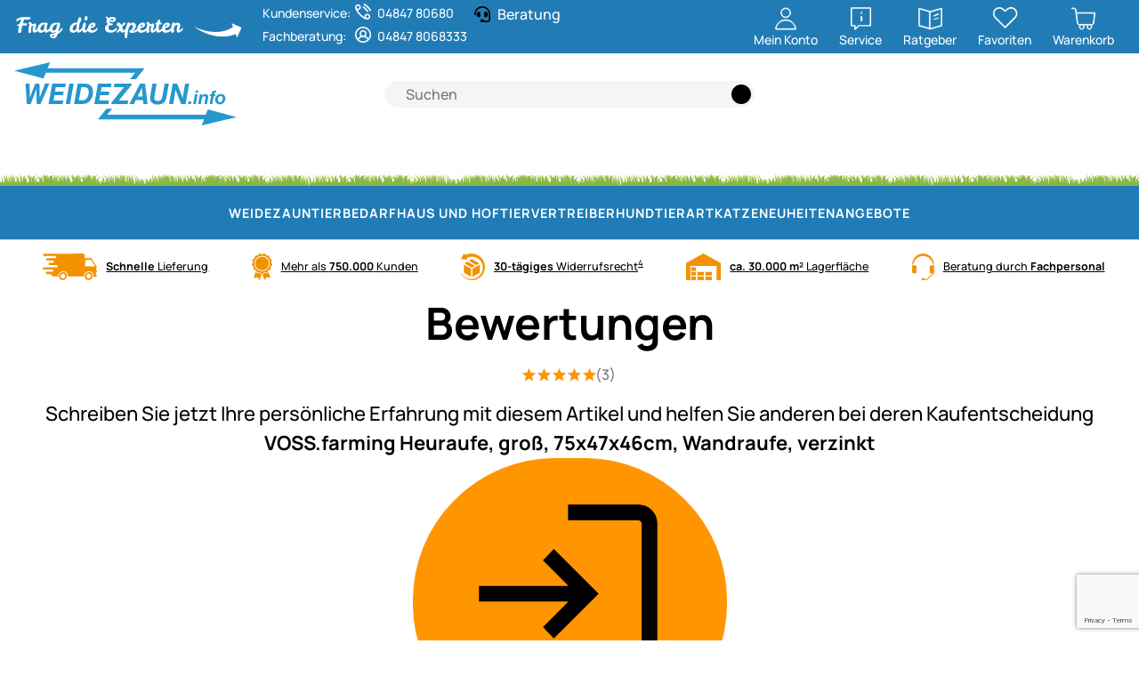

--- FILE ---
content_type: text/html; charset=utf-8
request_url: https://www.weidezaun.info/Review/List?articleId=2093&otherLanguages=False
body_size: 42331
content:


<!DOCTYPE html>
<html lang="de">
<head prefix="">
    <meta charset="utf-8" />
    <title>Weidezaun.info ist Experte für elektrische Weidezäune </title>

    

    <meta name="viewport" content="width=device-width, initial-scale=1.0" />
    <meta name="description" content="Für alle Tierarten den besten Weidezaun & Elektrozaun. ✔ Riesiges Lager ✔ 750.000 zufriedene Kunden ✔ 30 Tage Rückgaberecht ✔ Persönliche Beratung" />
    <meta name="keywords" content="Weidezaun, Elektronetze, Isolatoren, Leitermaterial, Weidetore" />
    <meta http-equiv="X-UA-Compatible" content="IE=edge,chrome=1" />

    
    <meta content="index, follow" name="robots" />
    
<script type="application/ld&#x2B;json">{
  "@context": "https://schema.org",
  "@type": "Organization",
  "name": "Weidezaun",
  "description": "www.weidezaun.info",
  "email": "shop@weidezaun.info",
  "url": "https://www.weidezaun.info/"
}</script>
    <link rel="apple-touch-icon" sizes="144x144" href="/theme/images/touch-icon-144.png">
    <link rel="apple-touch-icon" sizes="114x114" href="/theme/images/touch-icon-114.png">
    <link rel="apple-touch-icon" sizes="72x72" href="/theme/images/touch-icon-72.png">
    <link rel="apple-touch-icon" sizes="57x57" href="/theme/images/touch-icon-57.png">
    <link rel="shortcut icon" href="/theme/images/touch-icon-32.png">

    <link href="https://www.weidezaun.info/?articleId=2093&amp;otherLanguages=False" hreflang="de" rel="alternate" />

    <link href="https://www.weidezaun.info/Review/List?articleId=2093" rel="canonical" />

    <script type="text/javascript">document.baseFolder = '';</script>

    <link rel="preconnect" href="https://media.weidezaun.info"/>
    <link rel="preload" href="https://media.weidezaun.info"/>
    <link rel="dns-prefetch" href="https://media.weidezaun.info"/>

    <link rel="preconnect" href="https://delivery.consentmanager.net">
    <link rel="preconnect" href="https://cdn.consentmanager.net">

    
<script id="PayPalScriptSettings-Default" type="application/json" charset="utf-8">
{
   "components": "buttons,funding-eligibility",
   "integration-date": "2022-05-24",
   "enable-funding": "sepa,paylater,credit",
   "intent": "capture",
      
   "client-id": "AceQk6LBsxO2wIqXPtCv43XewATefaOEv6PtjLJtLH5wAP5qI8keyp96yp-XIQMO4XLNJoGabvz5ZPuC",
   "currency": "EUR",
   "locale": "de_DE"
}
</script> 
<script id="PayPalScriptSettings-Default" type="application/json" charset="utf-8">
{
   "components": "buttons,funding-eligibility",
   "integration-date": "2022-05-24",
   "enable-funding": "sepa,paylater,credit",
   "intent": "capture",
      
   "client-id": "AceQk6LBsxO2wIqXPtCv43XewATefaOEv6PtjLJtLH5wAP5qI8keyp96yp-XIQMO4XLNJoGabvz5ZPuC",
   "currency": "EUR",
   "locale": "de_DE"
}
</script> 
<script id="PayPalScriptSettings-Default" type="application/json" charset="utf-8">
{
   "components": "buttons,funding-eligibility",
   "integration-date": "2022-05-24",
   "enable-funding": "sepa,paylater,credit",
   "intent": "capture",
      
   "client-id": "AceQk6LBsxO2wIqXPtCv43XewATefaOEv6PtjLJtLH5wAP5qI8keyp96yp-XIQMO4XLNJoGabvz5ZPuC",
   "currency": "EUR",
   "locale": "de_DE"
}
</script> <script id="PayPalScriptSettings-PayPalPayUponInvoice" type="application/json" charset="utf-8">
{
   "components": "legal",
   "integration-date": "2022-05-24",
   
   "client-id": "AceQk6LBsxO2wIqXPtCv43XewATefaOEv6PtjLJtLH5wAP5qI8keyp96yp-XIQMO4XLNJoGabvz5ZPuC",
   "merchant-id": "GQ86KH6ZBZBEU",
   "locale": "de_DE"
}
</script>
<script>
  (function(w, k) {w[k] = window[k] || function () { (window[k].q = window[k].q || []).push(arguments) }})(window, "doofinderApp")
  doofinderApp("config", "language", "de")
  doofinderApp("config", "priceName", "EUR")
  doofinderApp("config", "currency", "EUR")
</script>
<script src="https://eu1-config.doofinder.com/2.x/ec4fd4f3-efe0-4eab-9df0-b289ddda051c.js" async></script>

    <script type="text/javascript">
        window.econda = { onReady: [], ready: function(f) { this.onReady.push(f); } };
        window.emos3 = window.emos3 ||
        {
            defaults: {
                siteid: '10',
                langid: 'weidezaun.info',
                content: 'Review/List',
                pageid: '2F26B74EA987961735EEEBB182135239',
                countryid: 'de'
            },
            stored: [],
            send: function(p) { this.stored.push(p);console.log(p);  }
        };
    </script>
    <script type="text/javascript" defer="defer" src="https://l.ecn-ldr.de/loader/loader.js" client-key="000013c3-db2601a3-d584-480c-bab5-9129b925da5f" container-id="8247"></script>


    <link href="/assets/critical/critical.css" rel="stylesheet" type="text/css" /><link href="/assets/headglobals.css" rel="stylesheet" type="text/css" />
    <script src="/assets/headinit.js" type="text/javascript"></script><script src="/assets/headExtension.Voss.ConsentManager.js" type="text/javascript"></script>
    
    




    <script type="text/javascript" data-cmp-ab="1" src="https://cdn.consentmanager.net/delivery/js/semiautomatic.min.js" data-cmp-cdid="442448035feb" data-cmp-host="d.delivery.consentmanager.net" data-cmp-cdn="cdn.consentmanager.net" data-cmp-codesrc="0"></script>

    
    


        <!--GlobalTrackingCodes-->
            <script async="true" type="text/plain" class="cmplazyload" data-cmp-vendor="s876" src="https://s.kk-resources.com/leadtag.js"></script>
            <script async src="https://www.googletagmanager.com/gtag/js?id=AW-1069853055" type="text/plain" class="cmplazyload" data-cmp-vendor="s1"></script>
            <script type="text/plain" class="cmplazyload" data-cmp-vendor="s1">
                window.dataLayer = window.dataLayer || [];
                function gtag(){dataLayer.push(arguments);}
                gtag('js', new Date());

                gtag('config', 'AW-1069853055');
            </script>
            <!--Bing Tag BEGIN-->
            <script type="text/plain" class="cmplazyload" data-cmp-vendor="s11">
                (function(w,d,t,r,u){
                    var f,n,i;w[u]=w[u]||[],f=function(){var o={ti:"5152498"};o.q=w[u],w[u]=new UET(o),w[u].push("pageLoad")},n=d.createElement(t),n.src=r,n.async=1,n.onload=n.onreadystatechange=function(){var s=this.readyState;s&&s!=="loaded"&&s!=="complete"||(f(),n.onload=n.onreadystatechange=null)},i=d.getElementsByTagName(t)[0],i.parentNode.insertBefore(n,i)})(window,document,"script","//bat.bing.com/bat.js","uetq");

            </script>
            <!--Bing Tag END-->
        <script type="text/plain" class="cmplazyload" data-cmp-vendor="s1460">

            var ScarabQueue = ScarabQueue || [];
            (function(id) {
            if (document.getElementById(id)) return;
            var js = document.createElement('script'); js.id = id;
            js.src = '//cdn.scarabresearch.com/js/13CA3B6F052305B6/scarab-v2.js';
            var fs = document.getElementsByTagName('script')[0];
            fs.parentNode.insertBefore(js, fs);
            })('scarab-js-api');

        </script>
    <script type="text/javascript">
        var PushScara = false;
        var EmailScara = false;
    </script>
            <!-- Tag 3 - Load Connexity Pixel’s cnxtag.js library - call once per page --> 
            <script id="ConnexityDataLayer" type="text/plain" class="cmplazyload" data-cmp-vendor="s110">
                window.cnxDataLayer = window.cnxDataLayer || [];
                function cnxtag(){cnxDataLayer.push(arguments);}
            </script>
            <script async id="ConnexityPixelScript" type="text/plain" class="cmplazyload" data-cmp-vendor="s110" src="https://js.cnnx.link/roi/cnxtag-min.js?id=294916"></script>
        <!--GlobalTrackingCodes -->
</head>

<body data-controller="Review" data-action="List" data-language="de" data-url-language="" data-id="body">


<script src="https://www.google.com/recaptcha/api.js?render=6LdLXvQUAAAAANcowl480PPJxgHLtvAOfmB9I6Gi"></script>


<script type="text/javascript">
        localStorage.setItem('emos_privacy','3');

    var econdaObj =  {};

    
    if (econdaObj) {
        window.emos3.send(econdaObj);
    }
</script><script type="text/plain" class="cmplazyload" data-cmp-vendor="c35381" id="moinloader" src="https://widget.moin.ai/moin-loader.js?id=iwENhcdV&amp;channelid=iwENhcdV"></script>





<header id="main-header" data-id="main-header" class="header">
<div id="topline" data-id="Topline" class="topline" style="min-height: 50px;">
<div id="topline-content" data-id="ToplineContent" class="topline-content container-xxl">
<div class="mobileMenu header-buttons d-flex d-lg-none">
    <button type="button"
            class="navbar-toggler btn btn-icon btn-plain"
            data-id="navigation-open-menu"
            data-bs-toggle="offcanvas"
            data-bs-target="#header-navigation"
            aria-controls="header-navigation"
            aria-label="Hauptnavigation öffnen"
            aria-haspopup="dialog">
        <svg class=" icon" style="width: 40px; height: 40px; max-width: unset; max-height: unset;"  xmlns="http://www.w3.org/2000/svg" viewBox="0 -960 960 960"><path d="M140-254.62v-59.99h680v59.99H140ZM140-450v-60h680v60H140Zm0-195.39v-59.99h680v59.99H140Z"/></svg>

        <div class="header-buttons-custom" aria-hidden="true">Menu</div>
    </button>
</div>
<div class="d-flex align-items-center">
    <div data-id="Logo" class="d-md-none" style="">
        <a class="logo2" href="/">
            <picture>
                <source media="(max-width: 380px)" width="38" height="38" srcset="https://media.weidezaun.info/de/icons/logo-white-xs.svg">
                <img src="https://media.weidezaun.info/de/icons/logo-white.svg" class="img-responsive" alt="Weidezaun Logo" title="Weidezaun Logo" width="133" height="38">
            </picture>
        </a>
    </div>
    <div class="ask-experts d-none d-lg-inline-block noPadding me-1">
        <svg width="258" height="25" xmlns="http://www.w3.org/2000/svg" viewBox="0 0 1641.58 162.14">
            <path d="m19.78,71.11c-5.84.81-10.67,1.21-14.49,1.21-1.31,0-1.96-.5-1.96-1.51,0-2.31,1.59-4.76,4.76-7.32s8.33-4.81,15.47-6.72c3.22-11.47,6.89-21.99,11.02-31.55-10.07.5-18.32,3.83-24.76,9.96-1.61,1.61-2.92,2.87-3.93,3.77-1.01.91-1.89,1.36-2.64,1.36s-1.49-.6-2.19-1.81c-.71-1.21-1.06-2.82-1.06-4.83.1-7.75,5.33-14.04,15.7-18.87,10.37-4.83,23.15-7.19,38.35-7.1l45.29.75c2.72,0,4.08,1.06,4.08,3.17,0,.6-.4,1.69-1.21,3.25-.81,1.56-1.51,3.25-2.11,5.06-1.31,3.62-4.13,5.44-8.46,5.44h-4.83l-20.08-.15h-11.62c-.81,5.74-3.22,15.1-7.25,28.08l27.63.45c1.61,0,2.42.96,2.42,2.87,0,.6-.25,1.66-.75,3.17-.51,1.51-.96,3.07-1.36,4.68-.81,3.32-2.52,4.98-5.13,4.98l-22.95-1.06h-1.96c-.6,0-1.31.05-2.11.15-5.23,19.23-7.85,34.42-7.85,45.59,0,5.94-5.79,8.91-17.36,8.91-2.52,0-4-1.28-4.45-3.85-.45-2.57-.68-5.96-.68-10.19,0-9.06,2.16-21.69,6.49-37.89Z" fill="white" style="fill:#fff;"/>
            <path d="m107.34,95.41l.91,18.42c0,2.42-1.26,4.58-3.77,6.49-2.52,1.91-5.94,2.87-10.27,2.87-2.52,0-4.25-1.31-5.21-3.93-.96-2.62-1.43-6.44-1.43-11.47,0-10.57.53-18.85,1.58-24.83,1.06-5.99,3.14-12.05,6.27-18.19-4.63-4.43-6.95-8.25-6.95-11.47,0-6.74,3.62-10.12,10.87-10.12,3.72,0,6.99,1.96,9.81,5.89,2.01,2.72,3.47,5.89,4.38,9.51,1.41.5,3.17.75,5.28.75,2.92,0,6.29-.96,10.12-2.87l3.93-1.96c1.21-.6,2.26-.91,3.17-.91,2.92,0,5.84,4.28,8.76,12.83-.91,3.93-1.89,7.7-2.94,11.32-1.06,3.62-2.29,8-3.7,13.13-1.41,5.13-2.14,8.58-2.19,10.34-.05,1.76.48,2.64,1.59,2.64,1.51,0,3.37-.96,5.59-2.87,2.21-1.91,4.43-4,6.64-6.27,2.21-2.26,4.25-4.35,6.12-6.27,1.86-1.91,3.14-2.87,3.85-2.87,1.41,0,2.11,1.71,2.11,5.13,0,6.94-3.04,13.79-9.13,20.53-6.09,6.74-13.06,10.06-20.91,9.96-4.63,0-8.1-1.86-10.42-5.59-2.32-3.72-3.52-8.25-3.62-13.59,0-10.57,2.36-20.58,7.1-30.04-2.21.91-4.71,1.36-7.47,1.36s-4.76-.1-5.96-.3c-.91,3.83-1.81,7.68-2.72,11.55-.91,3.88-1.36,7.47-1.36,10.79Z" fill="white" style="fill:#fff;"/>
            <path d="m246.99,85.15c1.81,0,2.72,2.32,2.72,6.94,0,2.52-1.06,5.56-3.17,9.13-2.11,3.57-4.86,6.85-8.23,9.81-3.37,2.97-7.12,5.41-11.25,7.32-4.13,1.91-8.15,2.87-12.08,2.87-5.34,0-8.91-4.68-10.72-14.04-2.62,4.33-6.04,7.88-10.27,10.64-4.23,2.77-9.89,4.15-16.98,4.15s-12.81-2.21-17.13-6.64c-4.33-4.43-6.44-9.81-6.34-16.15,0-17.11,5.68-30.6,17.06-40.46,4.83-4.13,9.33-6.84,13.51-8.15,4.18-1.31,8.58-1.96,13.21-1.96s8.4.81,11.32,2.42c1.41-2.92,3.02-4.38,4.83-4.38,3.52,0,6.87,1.54,10.04,4.6,3.17,3.07,4.76,5.96,4.76,8.68-1.41,3.32-3.47,7.3-6.19,11.93-.81,4.63-1.21,11.12-1.21,19.48s1.06,12.53,3.17,12.53c2.62,0,8.96-5.23,19.02-15.7,1.81-2.01,3.12-3.02,3.93-3.02Zm-71.26,9.06c0,7.75,2.87,11.62,8.61,11.62,6.14-.1,11.22-3.37,15.25-9.81,1.41-2.21,2.57-4.93,3.47-8.15,0-11.27,1.01-20.93,3.02-28.99-8.15,1.61-15.25,5.54-21.29,11.78-6.04,6.24-9.06,14.09-9.06,23.55Z" fill="white" style="fill:#fff;"/>
            <path d="m299.98,52.09c1.41-4.43,3.67-6.64,6.79-6.64,2.82.1,5.48,2.09,8,5.96,2.51,3.88,3.77,6.87,3.77,8.98-.2,4.13-1.46,10.7-3.77,19.7-2.32,9.01-5.59,20.71-9.81,35.1,6.64-5.13,13.18-11.83,19.63-20.08,2.21-2.82,4.1-5.11,5.66-6.87,1.56-1.76,2.84-2.64,3.85-2.64,1.41,0,2.11,1.61,2.11,4.83,0,6.34-3.55,13.74-10.64,22.19-7.1,8.45-15.78,15.05-26.04,19.78-1.21,4.02-2.52,7.85-3.92,11.47-1.41,3.62-3.22,6.79-5.43,9.51-4.83,5.84-12.18,8.76-22.04,8.76-6.64,0-12.3-1.91-16.98-5.74-4.68-3.83-7.02-8.61-7.02-14.34,0-3.12,1.03-5.59,3.1-7.4,2.06-1.81,4.91-3.27,8.53-4.38,3.62-1.11,7.87-2.06,12.76-2.87,4.88-.81,10.09-1.81,15.62-3.02.5-1.71.93-3.4,1.28-5.06.35-1.66.73-3.35,1.13-5.06-5.54,5.13-12.3,7.7-20.31,7.7s-14.17-2.21-18.49-6.64c-4.33-4.43-6.44-9.81-6.34-16.15,0-17.11,5.68-30.6,17.06-40.46,7.85-6.74,16-10.11,24.46-10.11,2.92,0,6.06.35,9.44,1.06,3.37.71,5.91,1.51,7.62,2.42Zm-20.53,86.21c-3.62.7-6.79,1.26-9.51,1.66-2.72.4-4.96.75-6.72,1.06-1.76.3-3.07.65-3.92,1.06-.86.4-1.28,1.06-1.28,1.96,0,1.81,1.13,3.37,3.4,4.68,2.26,1.31,4.5,1.91,6.72,1.81,3.82,0,7.6-4.08,11.32-12.23Zm-15.85-44.08c0,7.75,2.87,11.62,8.61,11.62,3.22,0,6.49-1.21,9.81-3.62,3.32-2.42,5.99-6.34,8-11.78,1.51-7.04,3.09-13.54,4.76-19.48,1.66-5.94,2.79-10.06,3.4-12.38-8.46,1.11-16.33,4.88-23.63,11.32-7.3,6.44-10.95,14.54-10.95,24.31Z" fill="white" style="fill:#fff;"/>
            <path d="m481.75,85.15c1.81,0,2.72,2.32,2.72,6.94,0,2.52-1.06,5.56-3.17,9.13-2.11,3.57-4.86,6.85-8.23,9.81-3.37,2.97-7.12,5.41-11.25,7.32-4.13,1.91-8.15,2.87-12.08,2.87-5.54,0-9.16-4.53-10.87-13.59-6.04,9.56-15,14.34-26.87,14.34-7.25,0-13.04-2.21-17.36-6.64-4.33-4.43-6.44-9.81-6.34-16.15,0-17.11,5.68-30.6,17.06-40.46,7.85-6.74,16-10.11,24.46-10.11,3.82,0,6.84.3,9.06.91l3.47.91c4.13-19.42,8.91-32.41,14.34-38.95,1.81-2.21,3.62-3.32,5.43-3.32,2.92,0,5.64,2.01,8.15,6.04,2.21,3.32,3.32,6.19,3.32,8.61s-.35,4.78-1.06,7.1c-.71,2.32-1.59,4.45-2.64,6.42-1.06,1.96-2.24,3.88-3.55,5.74-1.31,1.86-2.62,3.75-3.93,5.66-2.92,10.87-5.08,23.05-6.49,36.54-.4,3.83-.6,6.9-.6,9.21,0,6.94,1.16,10.42,3.47,10.42,2.62,0,8.96-5.23,19.02-15.7,1.81-2.01,3.12-3.02,3.93-3.02Zm-71.26,9.06c0,7.75,2.87,11.62,8.61,11.62,3.42,0,6.87-1.31,10.34-3.93,3.47-2.62,6.16-6.99,8.08-13.13.2-9.06,1.26-19.02,3.17-29.89-8.05,1.61-15.1,5.54-21.14,11.78-6.04,6.24-9.06,14.09-9.06,23.55Z" fill="white" style="fill:#fff;"/>
            <path d="m495.03,121.23c-10.07,0-15.1-9.41-15.1-28.23,0-10.27,1.26-19.57,3.77-27.93,3.92-12.88,8.35-19.32,13.29-19.32,2.92,0,5.23,1.96,6.95,5.89,1.41,3.02,2.06,5.99,1.96,8.91,0,4.03-1.21,11.12-3.62,21.29-2.32,8.86-3.47,14.34-3.47,16.46s.53,3.57,1.58,4.38c1.06.81,2.31,1.21,3.78,1.21s3.29-.96,5.51-2.87c2.21-1.91,4.43-4,6.64-6.27,2.21-2.26,4.25-4.35,6.12-6.27,1.86-1.91,3.14-2.87,3.85-2.87,1.41,0,2.11,1.71,2.11,5.13,0,7.05-3.55,13.92-10.64,20.61-7.1,6.69-14.67,9.99-22.72,9.89Zm6.19-87.71c-2.72-4.02-4.08-8.35-4.08-12.98s.73-8.48,2.19-11.55c1.46-3.07,2.84-5.33,4.15-6.79,1.31-1.46,2.82-2.19,4.53-2.19,2.82,0,5.38,2.09,7.7,6.27,2.31,4.18,3.47,7.68,3.47,10.49,0,5.23-1.84,9.34-5.51,12.3-3.67,2.97-7.83,4.45-12.46,4.45Z" fill="white" style="fill:#fff;"/>
            <path d="m556.02,104.32c7.85,0,15.45-3.12,22.8-9.36,2.72-2.31,4.93-4.45,6.64-6.42,1.71-1.96,3.02-2.94,3.92-2.94,1.41,0,2.11,1.41,2.11,4.23s-.75,5.96-2.26,9.44c-1.51,3.47-4.03,6.87-7.55,10.19-8.66,8.15-20.53,12.23-35.63,12.23-11.98,0-20.13-4.33-24.46-12.98-1.51-3.02-2.26-7.35-2.26-12.98s1.11-11.5,3.32-17.59c2.21-6.09,5.16-11.35,8.83-15.78,3.67-4.43,7.93-7.87,12.76-10.34,4.83-2.46,9.99-3.7,15.47-3.7s9.71,1.36,12.68,4.08c2.97,2.72,4.45,6.24,4.45,10.57s-1.08,7.88-3.25,10.64c-2.17,2.77-4.96,5.08-8.38,6.94-3.42,1.86-7.22,3.52-11.4,4.98-4.18,1.46-8.28,3.09-12.3,4.91v3.77c.1,3.62,1.61,6.19,4.53,7.7,2.92,1.51,6.24,2.32,9.96,2.42Zm-2.57-42.57c-5.23,0-8.86,6.09-10.87,18.27,2.11-1.41,4.1-2.67,5.96-3.77,1.86-1.11,3.5-2.16,4.91-3.17,3.02-2.21,4.58-4.73,4.68-7.55,0-2.51-1.56-3.77-4.68-3.77Z" fill="white" style="fill:#fff;"/>
            <path d="m689.33,53.44c8.76,0,13.13,2.21,13.13,6.64,0,5.13-5.03,7.7-15.1,7.7-2.21,0-4.63-.4-7.25-1.21-2.92,2.01-5.16,4.53-6.72,7.55-1.56,3.02-2.34,7.37-2.34,13.06s2.24,9.89,6.72,12.61c4.48,2.72,9.76,4.08,15.85,4.08s11.02-.98,14.79-2.94c3.77-1.96,7.07-4.1,9.89-6.42,2.82-2.31,5.11-4.45,6.87-6.42,1.76-1.96,3.04-2.94,3.85-2.94s1.46.53,1.96,1.58c.5,1.06.75,2.44.75,4.15,0,8.05-4.45,15.12-13.36,21.21-8.91,6.09-19.55,9.13-31.93,9.13-19.32,0-31.86-5.59-37.59-16.76-2.01-3.93-3.02-8.65-3.02-14.19,0-14.39,7.2-24.46,21.59-30.19-7.35-5.13-11.02-12.88-11.02-23.25,0-4.93,1.36-9.51,4.08-13.74-2.52-2.82-4.56-5.79-6.12-8.91-1.56-3.12-2.34-5.48-2.34-7.1,0-2.82,1.01-4.23,3.02-4.23,1.41,0,3.14,1.08,5.21,3.25,2.06,2.17,3.75,3.9,5.06,5.21,1.31,1.31,2.67,2.37,4.08,3.17,8.55-5.23,18.62-7.85,30.2-7.85s19.27,3.22,23.1,9.66c1.41,2.42,2.11,5.39,2.11,8.91,0,5.34-2.32,9.81-6.95,13.44-4.63,3.62-10.72,5.44-18.27,5.44s-14.59-2.42-21.14-7.25c-.1.4-.15.81-.15,1.21v3.32c0,1.81.58,3.95,1.74,6.42,1.16,2.47,2.59,4.51,4.3,6.11,1.51-.3,3.17-.45,4.98-.45Zm18.72-25.97c0-3.93-3.22-5.89-9.66-5.89s-11.62,1.96-15.55,5.89c5.43,3.32,10.99,4.98,16.68,4.98s8.53-1.66,8.53-4.98Z" fill="white" style="fill:#fff;"/>
            <path d="m746.62,116.63c-2.47,3.17-4.46,4.76-5.96,4.76-2.92,0-5.54-.65-7.85-1.96-2.32-1.31-3.42-2.67-3.32-4.08,0-.1.55-.8,1.66-2.11,6.44-7.75,12.73-15.6,18.87-23.55-2.11-7.85-4.08-12.88-5.89-15.1-.81-1.01-1.71-1.46-2.72-1.36-3.83,0-6.59-1.06-8.3-3.17-1.71-2.11-2.57-4.23-2.57-6.34,0-3.52,1.43-7.3,4.3-11.32,2.87-4.02,6.09-6.04,9.66-6.04s7.22,1.94,10.95,5.81c3.72,3.88,7.04,8.98,9.96,15.32l.45,1.51c1.31-1.61,2.72-3.27,4.23-4.98,5.43-6.74,8.66-11.07,9.66-12.98,1-1.91,2.11-2.87,3.32-2.87,2.62,0,5.23.55,7.85,1.66,2.62,1.11,3.9,2.62,3.85,4.53-.05,1.91-.66,3.55-1.81,4.91-1.16,1.36-2.79,2.97-4.91,4.83-2.11,1.86-4.68,4.2-7.7,7.02-3.02,2.82-6.39,6.59-10.12,11.32,2.62,7.55,4.43,12.38,5.43,14.49,2.31,4.63,4.48,6.94,6.49,6.94,1.51,0,3.37-.96,5.59-2.87,2.21-1.91,4.43-4,6.64-6.27,2.21-2.26,4.25-4.35,6.11-6.27,1.86-1.91,3.14-2.87,3.85-2.87,1.41,0,2.11,1.71,2.11,5.13,0,7.05-3.55,13.89-10.64,20.53s-14.67,9.96-22.72,9.96c-3.83,0-7.22-1.53-10.19-4.6-2.97-3.07-5.71-6.97-8.23-11.7-2.92,4.63-5.61,8.53-8.08,11.7Z" fill="white" style="fill:#fff;"/>
            <path d="m827.47,57.52c5.23-5.94,11.93-8.91,20.08-8.91,11.67,0,19.07,4.73,22.19,14.19.91,2.82,1.36,5.94,1.36,9.36,0,7.65-2.49,15.2-7.47,22.65-4.98,7.45-11,12.48-18.04,15.1h1.81c7.35,0,14.8-2.72,22.34-8.15,4.83-3.42,8.63-6.97,11.4-10.64,2.77-3.67,4.85-5.51,6.27-5.51s2.11,1.61,2.11,4.83c0,5.64-2.42,11.32-7.25,17.06-7.25,8.25-16.51,13.08-27.78,14.49-8.15.91-13.94,1.06-17.36.45-3.42-.6-6.04-1.36-7.85-2.26-3.93-2.01-5.89-5.03-5.89-9.06,0-2.21.45-4.23,1.36-6.04,7.95,0,13.99-3.02,18.12-9.06,4.13-6.04,6.19-13.59,6.19-22.65,0-2.21-.81-4.2-2.42-5.96-1.61-1.76-3.75-2.64-6.42-2.64s-5.56,1.16-8.68,3.47c-3.12,2.32-5.61,5.21-7.47,8.68-1.86,3.47-3.55,6.9-5.06,10.27-1.51,3.37-2.72,7.62-3.62,12.76-1.61,9.26-3.45,20.96-5.51,35.1-2.06,14.14-3.35,21.74-3.85,22.8-.5,1.06-1.26,2.04-2.26,2.94-1.01.91-2.06,1.36-3.17,1.36-2.01,0-3.67-.6-4.98-1.81-3.62-3.12-5.74-5.51-6.34-7.17-.6-1.66-.91-3.8-.91-6.42,0-9.87,1.66-23.7,4.98-41.52,3.32-17.81,9.06-36.33,17.21-55.56,1.21-2.82,3.34-4.23,6.42-4.23s6.01,2.72,8.83,8.15c.8,1.41,1.36,2.72,1.66,3.93Z" fill="white" style="fill:#fff;"/>
            <path d="m917.14,104.32c7.85,0,15.45-3.12,22.8-9.36,2.72-2.31,4.93-4.45,6.64-6.42,1.71-1.96,3.02-2.94,3.93-2.94,1.41,0,2.11,1.41,2.11,4.23s-.75,5.96-2.26,9.44c-1.51,3.47-4.03,6.87-7.55,10.19-8.66,8.15-20.53,12.23-35.63,12.23-11.98,0-20.13-4.33-24.46-12.98-1.51-3.02-2.26-7.35-2.26-12.98s1.11-11.5,3.32-17.59c2.21-6.09,5.16-11.35,8.83-15.78,3.67-4.43,7.93-7.87,12.76-10.34,4.83-2.46,9.99-3.7,15.47-3.7s9.71,1.36,12.68,4.08c2.97,2.72,4.45,6.24,4.45,10.57s-1.08,7.88-3.25,10.64c-2.17,2.77-4.96,5.08-8.38,6.94-3.42,1.86-7.22,3.52-11.4,4.98-4.18,1.46-8.28,3.09-12.3,4.91v3.77c.1,3.62,1.61,6.19,4.53,7.7,2.92,1.51,6.24,2.32,9.96,2.42Zm-2.57-42.57c-5.23,0-8.86,6.09-10.87,18.27,2.11-1.41,4.1-2.67,5.96-3.77,1.86-1.11,3.5-2.16,4.91-3.17,3.02-2.21,4.58-4.73,4.68-7.55,0-2.51-1.56-3.77-4.68-3.77Z" fill="white" style="fill:#fff;"/>
            <path d="m967.11,95.41l.91,18.42c0,2.42-1.26,4.58-3.77,6.49-2.52,1.91-5.94,2.87-10.27,2.87-2.52,0-4.25-1.31-5.21-3.93-.96-2.62-1.43-6.44-1.43-11.47,0-10.57.53-18.85,1.58-24.83,1.06-5.99,3.14-12.05,6.27-18.19-4.63-4.43-6.94-8.25-6.94-11.47,0-6.74,3.62-10.12,10.87-10.12,3.72,0,6.99,1.96,9.81,5.89,2.01,2.72,3.47,5.89,4.38,9.51,1.41.5,3.17.75,5.28.75,2.92,0,6.29-.96,10.12-2.87l3.93-1.96c1.21-.6,2.26-.91,3.17-.91,2.92,0,5.84,4.28,8.76,12.83-.91,3.93-1.89,7.7-2.94,11.32-1.06,3.62-2.29,8-3.7,13.13-1.41,5.13-2.14,8.58-2.19,10.34-.05,1.76.48,2.64,1.58,2.64,1.51,0,3.37-.96,5.59-2.87,2.21-1.91,4.43-4,6.64-6.27,2.21-2.26,4.25-4.35,6.12-6.27,1.86-1.91,3.14-2.87,3.85-2.87,1.41,0,2.11,1.71,2.11,5.13,0,6.94-3.04,13.79-9.13,20.53-6.09,6.74-13.06,10.06-20.91,9.96-4.63,0-8.1-1.86-10.42-5.59-2.32-3.72-3.52-8.25-3.62-13.59,0-10.57,2.36-20.58,7.1-30.04-2.21.91-4.71,1.36-7.47,1.36s-4.76-.1-5.96-.3c-.91,3.83-1.81,7.68-2.72,11.55-.91,3.88-1.36,7.47-1.36,10.79Z" fill="white" style="fill:#fff;"/>
            <path d="m1020.78,112.55c-1.16-2.67-1.99-5.79-2.49-9.36-.5-3.57-.75-8.58-.75-15.02s1.21-15.15,3.62-26.12h-6.79c-1.21,0-1.81-.5-1.81-1.51,0-2.42.23-4.4.68-5.96.45-1.56,1.53-3.35,3.25-5.36h3.62c1.41,0,2.92-.05,4.53-.15,4.83-15.5,9.76-23.25,14.79-23.25,4.03.1,6.84,2.67,8.46,7.7.4,1.41.85,2.92,1.36,4.53l-6.19,10.87c7.04.2,11.5.3,13.36.3s2.87.18,3.02.53c.15.35.23.88.23,1.58,0,1.81-.43,4.08-1.28,6.79-.86,2.72-1.84,4.03-2.94,3.93l-15.1-.75c-2.11,12.28-3.17,22.45-3.17,30.5s1.16,12.08,3.47,12.08c1.91,0,5.38-1.59,10.42-4.76,5.03-3.17,8.66-6.21,10.87-9.13,2.21-2.92,4.02-4.38,5.43-4.38s2.11,1.71,2.11,5.13-1.21,6.92-3.62,10.49c-2.42,3.57-5.46,6.85-9.13,9.81-3.68,2.97-7.75,5.41-12.23,7.32-4.48,1.91-8.38,2.87-11.7,2.87s-5.86-.78-7.62-2.34c-1.76-1.56-3.22-3.67-4.38-6.34Z" fill="white" style="fill:#fff;"/>
            <path d="m1097.1,104.32c7.85,0,15.45-3.12,22.8-9.36,2.72-2.31,4.93-4.45,6.64-6.42,1.71-1.96,3.02-2.94,3.92-2.94,1.41,0,2.11,1.41,2.11,4.23s-.75,5.96-2.26,9.44c-1.51,3.47-4.03,6.87-7.55,10.19-8.66,8.15-20.53,12.23-35.63,12.23-11.98,0-20.13-4.33-24.46-12.98-1.51-3.02-2.26-7.35-2.26-12.98s1.11-11.5,3.32-17.59c2.21-6.09,5.16-11.35,8.83-15.78,3.67-4.43,7.93-7.87,12.76-10.34,4.83-2.46,9.99-3.7,15.47-3.7s9.71,1.36,12.68,4.08c2.97,2.72,4.45,6.24,4.45,10.57s-1.08,7.88-3.25,10.64c-2.17,2.77-4.96,5.08-8.38,6.94-3.42,1.86-7.22,3.52-11.4,4.98-4.18,1.46-8.28,3.09-12.3,4.91v3.77c.1,3.62,1.61,6.19,4.53,7.7,2.92,1.51,6.24,2.32,9.96,2.42Zm-2.57-42.57c-5.23,0-8.86,6.09-10.87,18.27,2.11-1.41,4.1-2.67,5.96-3.77,1.86-1.11,3.5-2.16,4.91-3.17,3.02-2.21,4.58-4.73,4.68-7.55,0-2.51-1.56-3.77-4.68-3.77Z" fill="white" style="fill:#fff;"/>
            <path d="m1145.11,45.44c3.62,0,7.04,3.47,10.27,10.42,4.73-4.93,10.59-7.4,17.59-7.4s12.25,1.54,15.78,4.6c3.52,3.07,5.28,7.4,5.28,12.98s-.73,11.25-2.19,16.98c-1.46,5.74-2.52,9.84-3.17,12.3-.66,2.47-.98,4.51-.98,6.11s.55,2.42,1.66,2.42c1.51,0,3.37-.96,5.59-2.87,2.21-1.91,4.43-4,6.64-6.27,2.21-2.26,4.25-4.35,6.11-6.27,1.86-1.91,3.14-2.87,3.85-2.87,1.41,0,2.11,1.71,2.11,5.13,0,7.05-3.47,13.84-10.42,20.38-11.68,6.85-19.12,10.27-22.34,10.27-.3,0-.5-.05-.6-.15-8.05,0-12.08-6.44-12.08-19.32,0-5.53.53-10.62,1.58-15.25,1.06-4.63,1.84-8,2.34-10.12.5-2.11.75-4.28.75-6.49,0-3.62-2.09-5.44-6.27-5.44s-8.15,3.09-11.93,9.28-6.32,12.61-7.62,19.25v1.06c0,3.42.53,6.94,1.58,10.57,1.06,3.62,1.58,6.14,1.58,7.55,0,3.42-4.28,6.79-12.83,10.12-1.31.5-2.47.75-3.47.75-2.52,0-4.25-1.31-5.21-3.93-.96-2.62-1.43-6.69-1.43-12.23,0-14.29.55-24.61,1.66-30.95,1.51-9.46,4.93-18.27,10.27-26.42,1.81-2.82,3.77-4.23,5.89-4.23Z" fill="white" style="fill:#fff;"/>
            <path d="m1606.96,127.41c-92.38,42.37-195.5,21.08-280.08-28.09-11.47-6.7-22.68-13.81-33.21-21.75,11.73,5.99,23.88,10.99,36.14,15.52,80.26,29.72,178.03,36.79,250.6-13.85,0,0,26.56,48.16,26.56,48.16h0Z" fill="white" style="fill:#fff;"/>
            <polygon points="1641.58 85.03 1607.49 157.79 1568.31 52.05 1641.58 85.03" fill="white" style="fill:#fff;"/>
        </svg>
    </div>
    <div class="d-none d-md-flex noPadding" style="margin: 5px 5px 10px 5px;">
        <div class="noPadding" style="display: grid; grid-template-columns: auto 20px auto; gap: 5px 5px">
            <span>Kundenservice:</span>
            <svg id="advice" data-name="Advice" width="18" height="18" xmlns="http://www.w3.org/2000/svg" viewBox="0 0 18.12 18.01">
                <path d="m13.92,11.45c-1.81,0-3.27,1.47-3.27,3.27,0,.25.02.48.08.72-2.84-1.61-6.18-5.03-7.93-8.12.16.03.32.04.48.04,1.8,0,3.27-1.47,3.27-3.27S5.08.82,3.28.82,0,2.28,0,4.1c0,.08,0,.17,0,.25,0,.09,0,.19,0,.29.9,5.37,8.97,13.37,13.49,13.37.06,0,.11-.01.17-.01.04,0,.04,0,.01,0,.08.01.16.01.24.01,1.8,0,3.27-1.47,3.27-3.27s-1.47-3.27-3.27-3.27v-.02ZM3.28,2.45c.9,0,1.63.73,1.63,1.64s-.73,1.63-1.63,1.63-1.64-.73-1.64-1.63.74-1.64,1.64-1.64Zm10.64,13.92c-.91,0-1.64-.74-1.64-1.64s.73-1.63,1.64-1.63,1.63.73,1.63,1.63-.73,1.64-1.63,1.64Zm.26-6.77c-.27,0-.54-.14-.69-.38-1.15-1.82-2.72-3.4-4.52-4.57-.38-.25-.49-.75-.24-1.13s.75-.49,1.13-.24c2,1.3,3.73,3.06,5.01,5.07.24.38.13.89-.25,1.13-.13.09-.29.13-.44.13h0Zm3.13-1.1c-.28,0-.56-.15-.71-.41-1.57-2.7-3.82-4.97-6.5-6.57-.39-.23-.52-.73-.29-1.12.23-.39.73-.52,1.12-.29,2.92,1.74,5.37,4.21,7.08,7.15.23.39.09.89-.29,1.12-.13.07-.27.11-.41.11h0Z" style="fill:#fff;"/>
            </svg>
            <span>04847 80680</span>

                <span>Fachberatung:</span>
                <svg width="18" height="18" id="uuid-e32c2e74-b43c-43fb-aea7-443e369f0470" xmlns="http://www.w3.org/2000/svg" viewBox="0 0 17.99 18">
                    <path d="m9,0C4.04,0,0,4.04,0,9c0,2.37.93,4.53,2.43,6.14.05.05.08.08.12.11,1.62,1.7,3.91,2.75,6.45,2.75s4.79-1.04,6.42-2.71c.07-.07.13-.15.21-.22,1.46-1.6,2.36-3.74,2.36-6.06.01-4.97-4.03-9.01-8.99-9.01Zm0,1.56c4.11,0,7.44,3.33,7.44,7.44,0,1.6-.51,3.08-1.38,4.3-.84-1.22-2.02-2.13-3.38-2.63.76-.71,1.24-1.72,1.24-2.84,0-2.16-1.75-3.91-3.91-3.91s-3.91,1.75-3.91,3.91c0,1.12.48,2.14,1.25,2.85-1.35.51-2.53,1.42-3.39,2.62-.88-1.22-1.38-2.7-1.38-4.3-.02-4.1,3.32-7.44,7.42-7.44Zm-2.35,6.27c0-1.29,1.06-2.35,2.35-2.35s2.35,1.06,2.35,2.35-1.05,2.33-2.34,2.34h-.01c-1.29,0-2.35-1.05-2.35-2.34Zm2.35,8.61c-1.91,0-3.66-.72-4.97-1.92,1.06-1.73,2.92-2.78,4.97-2.78s3.91,1.05,4.98,2.77c-1.32,1.2-3.07,1.93-4.98,1.93Z" style="fill:#fff;"/>
                </svg>
                <span>04847 8068333</span>
        </div>
        <div class="noPadding ml_10">
            <span>
                <svg class=" icon" style="width: 18px; height: 18px; color: white; margin-right: 5px;"  xmlns="http://www.w3.org/2000/svg" viewBox="0 0 512 512"><path d="M192 208c0-17.67-14.33-32-32-32h-16c-35.35 0-64 28.65-64 64v48c0 35.35 28.65 64 64 64h16c17.67 0 32-14.33 32-32V208zm176 144c35.35 0 64-28.65 64-64v-48c0-35.35-28.65-64-64-64h-16c-17.67 0-32 14.33-32 32v112c0 17.67 14.33 32 32 32h16zM256 0C113.18 0 4.58 118.83 0 256v16c0 8.84 7.16 16 16 16h16c8.84 0 16-7.16 16-16v-16c0-114.69 93.31-208 208-208s208 93.31 208 208h-.12c.08 2.43.12 165.72.12 165.72 0 23.35-18.93 42.28-42.28 42.28H320c0-26.51-21.49-48-48-48h-32c-26.51 0-48 21.49-48 48s21.49 48 48 48h181.72c49.86 0 90.28-40.42 90.28-90.28V256C507.42 118.83 398.82 0 256 0z"/></svg>

            </span>
            <span class="hidden-xs hidden-sm hidden-md">
                
<button x-data="externalBasketComponent" x-bind="externalBasketModalOpen()" data-bs-toggle="modal"
        data-bs-target="#externalBasketModal" class="btn btn-icon btn-plain" style="color: inherit;"
        aria-label=" Beratungsnummer anfordern">
    <span>Beratung</span>
</button>
            </span>
        </div>
    </div>
</div>

<div class="login pull-right">
    <div id="account" data-id="Account" role="toolbar" class="noPadding pull-right" style="height: 100%">
        
        <div id="account-buttons" data-id="AccountButtons" class="account-buttons btn-group header-buttons">
            

            <div class="noPadding">
                <a class="btn btn-icon btn-plain" aria-label="Mein Konto" data-id="main-header-my-account-button" href="/mein-konto">
                    <svg xmlns="http://www.w3.org/2000/svg" width="24" height="26" viewBox="0 0 24 26" fill="none">
                        <path d="M12.0002 1.58114C14.6577 1.58114 16.8255 3.74244 16.8255 6.40652C16.8255 9.06411 14.6643 11.2319 12.0002 11.2319C9.3426 11.2319 7.17479 9.07059 7.17479 6.40652C7.17479 3.74244 9.33603 1.58114 12.0002 1.58114ZM12.0002 11.8C14.9776 11.8 17.4001 9.37755 17.4001 6.39999C17.4001 3.42249 14.9776 1 12.0002 1C9.02269 1 6.6001 3.42249 6.6001 6.39999C6.6001 9.38403 9.02269 11.8 12.0002 11.8Z" stroke="white"/>
                        <path d="M1.22069 24.3009C1.76027 19.0002 6.41717 14.8995 12.0002 14.8995C17.5831 14.8995 22.24 19.0002 22.7797 24.3009H1.22069ZM12.0002 14.2002C5.9842 14.2002 0.974175 18.7777 0.601099 24.6267C0.59443 24.7221 0.621082 24.8174 0.681046 24.889C0.734341 24.9604 0.81429 25.0002 0.894238 25.0002H23.1061C23.186 25.0002 23.266 24.9604 23.3193 24.889C23.3726 24.8174 23.4059 24.7221 23.3993 24.6267C23.0262 18.7777 18.0162 14.2002 12.0002 14.2002Z" stroke="white"/>
                    </svg>
                    <div class="header-buttons-custom" aria-hidden="true">
                        <span class="d-none d-sm-inline">Mein </span>Konto
                    </div>
                </a>
            </div>

            <div class="noPadding dropdown">
                <button class="btn btn-icon btn-plain" data-bs-toggle="dropdown" aria-expanded="false">
                    <svg xmlns="http://www.w3.org/2000/svg" width="23" height="26" viewBox="0 0 23 26" fill="none">
                        <path d="M0.700195 20.8262V1H22.3002V20.8262H8.92873L4.81446 25V20.8262H0.700195Z" stroke="white" stroke-width="1.4" stroke-linejoin="round"/>
                        <path d="M12.701 10.6001H11.501V15.4001H12.701V10.6001Z" fill="white" stroke="white" stroke-width="0.8" stroke-linejoin="round"/>
                        <path d="M12.701 5.7998H11.501V6.99981H12.701V5.7998Z" stroke="white" stroke-width="0.8" stroke-linejoin="round"/>
                    </svg>
                    <div class="header-buttons-custom">Service</div>
                    <span class="visually-hidden">öffnen</span>
                </button>
                <div class="dropdown-menu dropdown-service-width pull-right">
                    <div class="dropdownPage p-1 mb-1">
                        <h3 class="h6 primary">Service Center</h3>
<hr />
<a href="/kontakt">
    <div class="alert bg-primary text-center border-radius-5" style="border: none; box-shadow: 5px 5px 5px 0px rgba(0,0,0,.3);">
        <h2 class="h6 white noPadding noMargin" style="color: white;">
            <strong>Service &amp; Support</strong>
        </h2>
        <p class="m-0 white" style="color: white;"><u>Hier klicken</u> »</p>
    </div>
</a>
<hr />
<ul>
    <li><svg class=" me-1 mt_5"  version="1.1" xmlns="http://www.w3.org/2000/svg" xmlns:xlink="http://www.w3.org/1999/xlink" xmlns:xml="http://www.w3.org/XML/1998/namespace" width="18" height="18" viewBox="0, 0, 640, 512"><path d="M50.2 375.6 c2.3 8.5 11.1 13.6 19.6 11.3 l216.4 -58 c8.5 -2.3 13.6 -11.1 11.3 -19.6 l-49.7 -185.5 c-2.3 -8.5 -11.1 -13.6 -19.6 -11.3 L151 133.3 l24.8 92.7 l-61.8 16.5 l-24.8 -92.7 l-77.3 20.7 C3.4 172.8 -1.7 181.6 0.6 190.1 l49.6 185.5 z M384 0 c-17.7 0 -32 14.3 -32 32 v323.6 L5.9 450 c-4.3 1.2 -6.8 5.6 -5.6 9.8 l12.6 46.3 c1.2 4.3 5.6 6.8 9.8 5.6 l393.7 -107.4 C418.8 464.1 467.6 512 528 512 c61.9 0 112 -50.1 112 -112 V0 H384 z m144 448 c-26.5 0 -48 -21.5 -48 -48 s21.5 -48 48 -48 s48 21.5 48 48 s-21.5 48 -48 48 z" /></svg><a href="/info/versandstatus">Versandstatus prüfen</a></li>
    <li><svg class=" me-1 mt_5"  version="1.1" xmlns="http://www.w3.org/2000/svg" xmlns:xlink="http://www.w3.org/1999/xlink" xmlns:xml="http://www.w3.org/XML/1998/namespace" width="18" height="18" viewBox="0, 0, 512, 512"><path d="M462.3 62.6 C407.5 15.9 326 24.3 275.7 76.2 L256 96.5 l-19.7 -20.3 C186.1 24.3 104.5 15.9 49.7 62.6 c-62.8 53.6 -66.1 149.8 -9.9 207.9 l193.5 199.8 c12.5 12.9 32.8 12.9 45.3 0 l193.5 -199.8 c56.3 -58.1 53 -154.3 -9.8 -207.9 z" /></svg><a href="/merkzettel">Merkzettel</a></li>
    <li><svg class=" me-1 mt_5"  version="1.1" xmlns="http://www.w3.org/2000/svg" xmlns:xlink="http://www.w3.org/1999/xlink" xmlns:xml="http://www.w3.org/XML/1998/namespace" width="18" height="18" viewBox="0, 0, 640, 512"><path d="M208 352 c-2.39 0 -4.78 0.35 -7.06 1.09 C187.98 357.3 174.35 360 160 360 c-14.35 0 -27.98 -2.7 -40.95 -6.91 c-2.28 -0.74 -4.66 -1.09 -7.05 -1.09 C49.94 352 -0.33 402.48 0 464.62 C0.14 490.88 21.73 512 48 512 h224 c26.27 0 47.86 -21.12 48 -47.38 c0.33 -62.14 -49.94 -112.62 -112 -112.62 z m-48 -32 c53.02 0 96 -42.98 96 -96 s-42.98 -96 -96 -96 s-96 42.98 -96 96 s42.98 96 96 96 z M592 0 H208 c-26.47 0 -48 22.25 -48 49.59 V96 c23.42 0 45.1 6.78 64 17.8 V64 h352 v288 h-64 v-64 H384 v64 h-76.24 c19.1 16.69 33.12 38.73 39.69 64 H592 c26.47 0 48 -22.25 48 -49.59 V49.59 C640 22.25 618.47 0 592 0 z" /></svg> <span><a href="tel:048478068333">Produkt-/Fachberatung: 04847 8068333</a></span></li>
    <li><svg class=" me-1 mt_5"  version="1.1" xmlns="http://www.w3.org/2000/svg" xmlns:xlink="http://www.w3.org/1999/xlink" xmlns:xml="http://www.w3.org/XML/1998/namespace" width="18" height="18" viewBox="0, 0, 512, 512"><path d="M256 8 C119 8 8 119 8 256 S119 504 256 504 S504 393 504 256 S393 8 256 8 Z m92.49 313 h0 l-20 25 a16 16 0 0 1 -22.49 2.5 h0 l-67 -49.72 a40 40 0 0 1 -15 -31.23 V112 a16 16 0 0 1 16 -16 h32 a16 16 0 0 1 16 16 V256 l58 42.5 A16 16 0 0 1 348.49 321 Z" /></svg>Servicezeiten: Mo.–Fr. 9–15 Uhr</li>
</ul>
<hr>
<?xml version="1.0" encoding="utf-16"?>
<svg class=" me-1 pull-left" style="margin-top: 10px" version="1.1" xmlns="http://www.w3.org/2000/svg" xmlns:xlink="http://www.w3.org/1999/xlink" xmlns:xml="http://www.w3.org/XML/1998/namespace" width="18" height="18" viewBox="0 0 512 512">
  <path d="M192 208 c0 -17.67 -14.33 -32 -32 -32 h-16 c-35.35 0 -64 28.65 -64 64 v48 c0 35.35 28.65 64 64 64 h16 c17.67 0 32 -14.33 32 -32 V208 z m176 144 c35.35 0 64 -28.65 64 -64 v-48 c0 -35.35 -28.65 -64 -64 -64 h-16 c-17.67 0 -32 14.33 -32 32 v112 c0 17.67 14.33 32 32 32 h16 z M256 0 C113.18 0 4.58 118.83 0 256 v16 c0 8.84 7.16 16 16 16 h16 c8.84 0 16 -7.16 16 -16 v-16 c0 -114.69 93.31 -208 208 -208 s208 93.31 208 208 h-0.12 c0.08 2.43 0.12 165.72 0.12 165.72 c0 23.35 -18.93 42.28 -42.28 42.28 H320 c0 -26.51 -21.49 -48 -48 -48 h-32 c-26.51 0 -48 21.49 -48 48 s21.49 48 48 48 h181.72 c49.86 0 90.28 -40.42 90.28 -90.28 V256 C507.42 118.83 398.82 0 256 0 z" />
</svg>

<button x-data="externalBasketComponent" x-bind="externalBasketModalOpen()" data-bs-toggle="modal"
        data-bs-target="#externalBasketModal" class="btn btn-icon btn-plain" style="color: inherit;"
        aria-label=" Beratungsnummer anfordern">
    <span>Beratung</span>
</button>
<hr />
<div style="margin-left: 0.5rem">
    <div class="row noPadding">
        <div class="col-8 col-sm-8 col-lg-7 ps-0">
            <ul class="list-unstyled mt-md-1d5 d-flex flex-column gap-0d5 align-items-start" data-id="main-services">
                    <li>
                        <svg  version="1.1" xmlns="http://www.w3.org/2000/svg" xmlns:xlink="http://www.w3.org/1999/xlink" xmlns:xml="http://www.w3.org/XML/1998/namespace" width="15" height="15" viewBox="0, -960, 960, 960"><path d="m517.85 -480 l-184 -184 L376 -706.15 L602.15 -480 L376 -253.85 L333.85 -296 l184 -184 Z" /></svg>
                        <a href="/zahlung-und-versand" data-id="main-service" data-service-name="Zahlung und Versand" class="" >
                            Zahlung und Versand
                        </a>
                    </li>
                    <li>
                        <svg  version="1.1" xmlns="http://www.w3.org/2000/svg" xmlns:xlink="http://www.w3.org/1999/xlink" xmlns:xml="http://www.w3.org/XML/1998/namespace" width="15" height="15" viewBox="0, -960, 960, 960"><path d="m517.85 -480 l-184 -184 L376 -706.15 L602.15 -480 L376 -253.85 L333.85 -296 l184 -184 Z" /></svg>
                        <a href="/info/zahlungsarten" data-id="main-service" data-service-name="Zahlungsarten" class="" >
                            Zahlungsarten
                        </a>
                    </li>
                    <li>
                        <svg  version="1.1" xmlns="http://www.w3.org/2000/svg" xmlns:xlink="http://www.w3.org/1999/xlink" xmlns:xml="http://www.w3.org/XML/1998/namespace" width="15" height="15" viewBox="0, -960, 960, 960"><path d="m517.85 -480 l-184 -184 L376 -706.15 L602.15 -480 L376 -253.85 L333.85 -296 l184 -184 Z" /></svg>
                        <a href="/info/garantiebedingungen" data-id="main-service" data-service-name="Garantiebedingungen" class="" >
                            Garantiebedingungen
                        </a>
                    </li>
                    <li>
                        <svg  version="1.1" xmlns="http://www.w3.org/2000/svg" xmlns:xlink="http://www.w3.org/1999/xlink" xmlns:xml="http://www.w3.org/XML/1998/namespace" width="15" height="15" viewBox="0, -960, 960, 960"><path d="m517.85 -480 l-184 -184 L376 -706.15 L602.15 -480 L376 -253.85 L333.85 -296 l184 -184 Z" /></svg>
                        <a href="/info/ratgeber" data-id="main-service" data-service-name="Ratgeberseiten" class="" >
                            Ratgeberseiten
                        </a>
                    </li>
            </ul>
        </div>
        <div class="col-4 col-sm-4 col-lg-5 ps-0">
             <a href="/info/ratgeber"><img class="img-responsive noPadding lazyload" width="116" height="116" src="https://media.weidezaun.info/de/images/guide.png" alt="Zum Ratgeber" /></a>
        </div>
    </div>
</div>
<div class="col-sm-12 ps-0">
    <hr/>
    <ul>
        <li>
            <svg class=" me-1 mt_5"  version="1.1" xmlns="http://www.w3.org/2000/svg" xmlns:xlink="http://www.w3.org/1999/xlink" xmlns:xml="http://www.w3.org/XML/1998/namespace" width="18" height="18" viewBox="0, 0, 512, 512" data-error="IconNotFoundInIconPack"><path d="M416 448 H96 a32.09 32.09 0 0 1 -32 -32 V96 a32.09 32.09 0 0 1 32 -32 h320 a32.09 32.09 0 0 1 32 32 v320 a32.09 32.09 0 0 1 -32 32 z" stroke-width="32" stroke-linecap="round" stroke-linejoin="round" style="fill:none;stroke:currentColor;" /></svg> 
            <a href="https://weidezaun.career.softgarden.de/" target="_blank">Jobs &amp; Karriere</a>
        </li>
    </ul>
</div>
                    </div>
                </div>
            </div>

            <div class="d-none d-sm-inline-block noPadding">
                <button class="btn btn-icon btn-plain" data-bs-toggle="dropdown" aria-expanded="false">
                    <svg xmlns="http://www.w3.org/2000/svg" width="27" height="26" viewBox="0 0 27 26" fill="none">
                        <path d="M13.4998 25C13.4398 25 13.3949 24.985 13.3348 24.97L0.734746 21.3707C0.479853 21.2958 0.299805 21.0557 0.299805 20.8009V1.60474C0.299805 1.40977 0.38983 1.24481 0.539782 1.12484C0.689866 1.00485 0.88483 0.974866 1.06475 1.01986L13.4998 4.57413L25.9349 1.01986C26.1148 0.974866 26.3098 1.00485 26.4599 1.12484C26.6098 1.24481 26.6998 1.40977 26.6998 1.60474V20.8009C26.6998 21.0708 26.5198 21.3108 26.2649 21.3707L13.6648 24.97C13.6048 24.985 13.5599 25 13.4998 25ZM1.49982 20.351L13.4998 23.7852L25.4998 20.351V2.39958L13.6648 5.7739C13.5599 5.80389 13.4398 5.80389 13.3348 5.7739L1.49982 2.39958V20.351Z" fill="white" stroke="white" stroke-width="0.4" stroke-linejoin="round"/>
                        <path d="M12.8999 25.0001C12.5699 25.0001 12.2998 24.7301 12.2998 24.4001V5.20009C12.2998 4.87009 12.5699 4.6001 12.8999 4.6001C13.2299 4.6001 13.4998 4.87009 13.4998 5.20009V24.4001C13.4998 24.7301 13.2299 25.0001 12.8999 25.0001Z" fill="white" stroke="white" stroke-width="0.4" stroke-linejoin="round"/>
                        <path d="M17.6396 10.6C17.4078 10.6 17.1897 10.3819 17.1216 10.0249C17.0398 9.60862 17.2034 9.17234 17.5033 9.05334L22.4116 7.03052C22.6978 6.91154 22.9978 7.14951 23.0796 7.58579C23.1614 8.00224 22.9978 8.43852 22.6978 8.5575L17.7896 10.5802C17.735 10.6 17.6941 10.6 17.6396 10.6Z" fill="white"/>
                        <path d="M17.6396 14.1998C17.4078 14.1998 17.1897 14.0543 17.1216 13.8163C17.0398 13.5388 17.2034 13.248 17.5033 13.1686L22.4116 11.8202C22.6978 11.7408 22.9978 11.8995 23.0796 12.1903C23.1614 12.468 22.9978 12.7588 22.6978 12.8381L17.7896 14.1865C17.735 14.1998 17.6941 14.1998 17.6396 14.1998Z" fill="white"/>
                    </svg>
                    <div class="header-buttons-custom">Ratgeber</div>
                    <span class="visually-hidden">öffnen</span>
                </button>
                <div class="dropdown-menu dropdown-guide-width pull-right">
                    <div class="dropdownPage row p-1">
                        <div class="col-sm-6 pl_0">
    <h3 class="h6 primary">Der richtige Zaun für...</h3>
    <ul class="mb-1">
 <li>
                <svg  version="1.1" xmlns="http://www.w3.org/2000/svg" xmlns:xlink="http://www.w3.org/1999/xlink" xmlns:xml="http://www.w3.org/XML/1998/namespace" width="15" height="15" viewBox="0, -960, 960, 960"><path d="m517.85 -480 l-184 -184 L376 -706.15 L602.15 -480 L376 -253.85 L333.85 -296 l184 -184 Z" /></svg><a href="/info/ratgeber/gefluegelzaun">Gefl&#xFC;gel</a>
            </li>
 <li>
                <svg  version="1.1" xmlns="http://www.w3.org/2000/svg" xmlns:xlink="http://www.w3.org/1999/xlink" xmlns:xml="http://www.w3.org/XML/1998/namespace" width="15" height="15" viewBox="0, -960, 960, 960"><path d="m517.85 -480 l-184 -184 L376 -706.15 L602.15 -480 L376 -253.85 L333.85 -296 l184 -184 Z" /></svg><a href="/info/ratgeber/hunde-und-katzenzaun">Hunde</a>
            </li>
 <li>
                <svg  version="1.1" xmlns="http://www.w3.org/2000/svg" xmlns:xlink="http://www.w3.org/1999/xlink" xmlns:xml="http://www.w3.org/XML/1998/namespace" width="15" height="15" viewBox="0, -960, 960, 960"><path d="m517.85 -480 l-184 -184 L376 -706.15 L602.15 -480 L376 -253.85 L333.85 -296 l184 -184 Z" /></svg><a href="/info/ratgeber/kaninchenzaun">Kaninchen</a>
            </li>
 <li>
                <svg  version="1.1" xmlns="http://www.w3.org/2000/svg" xmlns:xlink="http://www.w3.org/1999/xlink" xmlns:xml="http://www.w3.org/XML/1998/namespace" width="15" height="15" viewBox="0, -960, 960, 960"><path d="m517.85 -480 l-184 -184 L376 -706.15 L602.15 -480 L376 -253.85 L333.85 -296 l184 -184 Z" /></svg><a href="/info/ratgeber/pferdezaun">Pferde</a>
            </li>
 <li>
                <svg  version="1.1" xmlns="http://www.w3.org/2000/svg" xmlns:xlink="http://www.w3.org/1999/xlink" xmlns:xml="http://www.w3.org/XML/1998/namespace" width="15" height="15" viewBox="0, -960, 960, 960"><path d="m517.85 -480 l-184 -184 L376 -706.15 L602.15 -480 L376 -253.85 L333.85 -296 l184 -184 Z" /></svg><a href="/info/ratgeber/rinderzaun">Rinder</a>
            </li>
 <li>
                <svg  version="1.1" xmlns="http://www.w3.org/2000/svg" xmlns:xlink="http://www.w3.org/1999/xlink" xmlns:xml="http://www.w3.org/XML/1998/namespace" width="15" height="15" viewBox="0, -960, 960, 960"><path d="m517.85 -480 l-184 -184 L376 -706.15 L602.15 -480 L376 -253.85 L333.85 -296 l184 -184 Z" /></svg><a href="/info/ratgeber/schafzaun">Schafe</a>
            </li>
 <li>
                <svg  version="1.1" xmlns="http://www.w3.org/2000/svg" xmlns:xlink="http://www.w3.org/1999/xlink" xmlns:xml="http://www.w3.org/XML/1998/namespace" width="15" height="15" viewBox="0, -960, 960, 960"><path d="m517.85 -480 l-184 -184 L376 -706.15 L602.15 -480 L376 -253.85 L333.85 -296 l184 -184 Z" /></svg><a href="/info/ratgeber/ziegenzaun">Ziegen</a>
            </li>
 <li>
                <svg  version="1.1" xmlns="http://www.w3.org/2000/svg" xmlns:xlink="http://www.w3.org/1999/xlink" xmlns:xml="http://www.w3.org/XML/1998/namespace" width="15" height="15" viewBox="0, -960, 960, 960"><path d="m517.85 -480 l-184 -184 L376 -706.15 L602.15 -480 L376 -253.85 L333.85 -296 l184 -184 Z" /></svg><a href="/info/ratgeber">Weitere...</a>
            </li>
    </ul>
    <h3 class="h6 primary">Schutz gegen...</h3>
    <ul class="mb-1">
 <li>
                <svg  version="1.1" xmlns="http://www.w3.org/2000/svg" xmlns:xlink="http://www.w3.org/1999/xlink" xmlns:xml="http://www.w3.org/XML/1998/namespace" width="15" height="15" viewBox="0, -960, 960, 960"><path d="m517.85 -480 l-184 -184 L376 -706.15 L602.15 -480 L376 -253.85 L333.85 -296 l184 -184 Z" /></svg><a href="/info/ratgeber/marderzaun">Marder</a>
            </li>
 <li>
                <svg  version="1.1" xmlns="http://www.w3.org/2000/svg" xmlns:xlink="http://www.w3.org/1999/xlink" xmlns:xml="http://www.w3.org/XML/1998/namespace" width="15" height="15" viewBox="0, -960, 960, 960"><path d="m517.85 -480 l-184 -184 L376 -706.15 L602.15 -480 L376 -253.85 L333.85 -296 l184 -184 Z" /></svg><a href="/info/ratgeber/waschbaerzaun">Waschb&#xE4;ren</a>
            </li>
 <li>
                <svg  version="1.1" xmlns="http://www.w3.org/2000/svg" xmlns:xlink="http://www.w3.org/1999/xlink" xmlns:xml="http://www.w3.org/XML/1998/namespace" width="15" height="15" viewBox="0, -960, 960, 960"><path d="m517.85 -480 l-184 -184 L376 -706.15 L602.15 -480 L376 -253.85 L333.85 -296 l184 -184 Z" /></svg><a href="/info/ratgeber/wildschweinzaun">Wildschweine</a>
            </li>
 <li>
                <svg  version="1.1" xmlns="http://www.w3.org/2000/svg" xmlns:xlink="http://www.w3.org/1999/xlink" xmlns:xml="http://www.w3.org/XML/1998/namespace" width="15" height="15" viewBox="0, -960, 960, 960"><path d="m517.85 -480 l-184 -184 L376 -706.15 L602.15 -480 L376 -253.85 L333.85 -296 l184 -184 Z" /></svg><a href="/info/ratgeber/wolfszaun">W&#xF6;lfe</a>
            </li>
    </ul>
    <h3 class="h6 primary">Zaunhöhen</h3>
    <ul class="mb_15">
        <li>
            <svg  version="1.1" xmlns="http://www.w3.org/2000/svg" xmlns:xlink="http://www.w3.org/1999/xlink" xmlns:xml="http://www.w3.org/XML/1998/namespace" width="15" height="15" viewBox="0, -960, 960, 960"><path d="m517.85 -480 l-184 -184 L376 -706.15 L602.15 -480 L376 -253.85 L333.85 -296 l184 -184 Z" /></svg><a href="/info/ratgeber/zaunhoehen-bei-verschiedenen-tierarten">Überblick</a>
        </li>
    </ul>
</div>
<div class="col-sm-6 pl_0">
    <h3 class="h6 primary">Basics zum Weidezaun</h3> 
    <ul class="mb-1">
 <li>
                <svg  version="1.1" xmlns="http://www.w3.org/2000/svg" xmlns:xlink="http://www.w3.org/1999/xlink" xmlns:xml="http://www.w3.org/XML/1998/namespace" width="15" height="15" viewBox="0, -960, 960, 960"><path d="m517.85 -480 l-184 -184 L376 -706.15 L602.15 -480 L376 -253.85 L333.85 -296 l184 -184 Z" /></svg><a href="/info/ratgeber/weidezaun-bauen">Aufbau eines Zauns</a>
            </li>
 <li>
                <svg  version="1.1" xmlns="http://www.w3.org/2000/svg" xmlns:xlink="http://www.w3.org/1999/xlink" xmlns:xml="http://www.w3.org/XML/1998/namespace" width="15" height="15" viewBox="0, -960, 960, 960"><path d="m517.85 -480 l-184 -184 L376 -706.15 L602.15 -480 L376 -253.85 L333.85 -296 l184 -184 Z" /></svg><a href="/info/ratgeber/funktionsweise-elektrozaun">Funktionsweise</a>
            </li>
 <li>
                <svg  version="1.1" xmlns="http://www.w3.org/2000/svg" xmlns:xlink="http://www.w3.org/1999/xlink" xmlns:xml="http://www.w3.org/XML/1998/namespace" width="15" height="15" viewBox="0, -960, 960, 960"><path d="m517.85 -480 l-184 -184 L376 -706.15 L602.15 -480 L376 -253.85 L333.85 -296 l184 -184 Z" /></svg><a href="/info/ratgeber/weidezaungeraete">Weidezaunger&#xE4;te</a>
            </li>
 <li>
                <svg  version="1.1" xmlns="http://www.w3.org/2000/svg" xmlns:xlink="http://www.w3.org/1999/xlink" xmlns:xml="http://www.w3.org/XML/1998/namespace" width="15" height="15" viewBox="0, -960, 960, 960"><path d="m517.85 -480 l-184 -184 L376 -706.15 L602.15 -480 L376 -253.85 L333.85 -296 l184 -184 Z" /></svg><a href="/info/ratgeber/zaunmaterial">Leitermaterial</a>
            </li>
 <li>
                <svg  version="1.1" xmlns="http://www.w3.org/2000/svg" xmlns:xlink="http://www.w3.org/1999/xlink" xmlns:xml="http://www.w3.org/XML/1998/namespace" width="15" height="15" viewBox="0, -960, 960, 960"><path d="m517.85 -480 l-184 -184 L376 -706.15 L602.15 -480 L376 -253.85 L333.85 -296 l184 -184 Z" /></svg><a href="/info/ratgeber/erdung">Erdung</a>
            </li>
 <li>
                <svg  version="1.1" xmlns="http://www.w3.org/2000/svg" xmlns:xlink="http://www.w3.org/1999/xlink" xmlns:xml="http://www.w3.org/XML/1998/namespace" width="15" height="15" viewBox="0, -960, 960, 960"><path d="m517.85 -480 l-184 -184 L376 -706.15 L602.15 -480 L376 -253.85 L333.85 -296 l184 -184 Z" /></svg><a href="/info/ratgeber/blitzschutz">Blitzschutz</a>
            </li>
 <li>
                <svg  version="1.1" xmlns="http://www.w3.org/2000/svg" xmlns:xlink="http://www.w3.org/1999/xlink" xmlns:xml="http://www.w3.org/XML/1998/namespace" width="15" height="15" viewBox="0, -960, 960, 960"><path d="m517.85 -480 l-184 -184 L376 -706.15 L602.15 -480 L376 -253.85 L333.85 -296 l184 -184 Z" /></svg><a href="/info/ratgeber">Weitere Themen...</a>
            </li>
    </ul>
    <h3 class="h6 primary">Tierabwehr</h3> 
    <ul class="mb-1">
 <li>
                <svg  version="1.1" xmlns="http://www.w3.org/2000/svg" xmlns:xlink="http://www.w3.org/1999/xlink" xmlns:xml="http://www.w3.org/XML/1998/namespace" width="15" height="15" viewBox="0, -960, 960, 960"><path d="m517.85 -480 l-184 -184 L376 -706.15 L602.15 -480 L376 -253.85 L333.85 -296 l184 -184 Z" /></svg><a href="/info/ratgeber/funktion-und-wirkung-der-bremsenfalle">Bremsenfallen</a>
            </li>
 <li>
                <svg  version="1.1" xmlns="http://www.w3.org/2000/svg" xmlns:xlink="http://www.w3.org/1999/xlink" xmlns:xml="http://www.w3.org/XML/1998/namespace" width="15" height="15" viewBox="0, -960, 960, 960"><path d="m517.85 -480 l-184 -184 L376 -706.15 L602.15 -480 L376 -253.85 L333.85 -296 l184 -184 Z" /></svg><a href="/info/ratgeber/tiervertreiber-tierschreck-vergraemer">Vertreiber/Vergr&#xE4;mer</a>
            </li>
    </ul>
    <h3 class="h6 primary">Weidezaun von A-Z</h3>
    <ul class="mb_15">
        <li>
            <svg  version="1.1" xmlns="http://www.w3.org/2000/svg" xmlns:xlink="http://www.w3.org/1999/xlink" xmlns:xml="http://www.w3.org/XML/1998/namespace" width="15" height="15" viewBox="0, -960, 960, 960"><path d="m517.85 -480 l-184 -184 L376 -706.15 L602.15 -480 L376 -253.85 L333.85 -296 l184 -184 Z" /></svg><a href="/info/ratgeber">Alle Themen</a>
        </li>
    </ul>
</div>
                    </div>
                </div>
            </div>

            <a class="btn btn-icon btn-plain position-relative" data-id="main-header-leaflet-button" aria-label="
Merkzettel (0 Artikel)
" href="/merkzettel">
                <svg xmlns="http://www.w3.org/2000/svg" width="29" height="24" viewBox="0 0 29 24" fill="none">
                    <path d="M21.0962 0.825195C21.9389 0.825195 22.7737 0.990906 23.5522 1.31348C24.3307 1.63602 25.0376 2.10916 25.6333 2.70508H25.6343C26.2303 3.30081 26.7033 4.0086 27.0259 4.78711C27.3483 5.56542 27.5141 6.39973 27.5142 7.24219C27.5142 8.08486 27.3484 8.91975 27.0259 9.69824C26.7034 10.4766 26.2301 11.1836 25.6343 11.7793V11.7803L14.5806 22.834L3.52686 11.7803C2.32348 10.5769 1.64795 8.94403 1.64795 7.24219C1.64803 5.54052 2.32364 3.90837 3.52686 2.70508C4.73023 1.5017 6.36312 0.826172 8.06494 0.826172C9.76661 0.826288 11.3988 1.5018 12.6021 2.70508L13.9976 4.10059C14.1523 4.25516 14.3619 4.3418 14.5806 4.3418C14.7993 4.34179 15.0089 4.25517 15.1636 4.10059L16.5591 2.70508C17.1548 2.10906 17.8626 1.63605 18.6411 1.31348C19.4194 0.990999 20.2537 0.825248 21.0962 0.825195Z" stroke="white" stroke-width="1.65" stroke-linecap="round" stroke-linejoin="round"/>
                </svg>
                <div class="header-buttons-custom" aria-hidden="true">Favoriten</div>
                

            </a>

            <div class="noPadding">
                <a class="btn btn-icon btn-plain position-relative d-flex" data-id="main-header-basket-button" aria-label="
Warenkorb (0 Artikel)
" href="/warenkorb">
                    <svg xmlns="http://www.w3.org/2000/svg" width="29" height="26" viewBox="0 0 29 26" fill="none">
                        <path d="M25.5735 18.2159C25.4734 18.9132 24.8926 19.443 24.2118 19.443H9.56012C8.87928 19.443 8.29847 18.9132 8.19844 18.2159L6.72995 6.87201H27.0487L25.5735 18.2159ZM23.3708 22.2249C23.3708 23.4242 22.4362 24.3934 21.2948 24.3934C20.1468 24.3934 19.2189 23.4172 19.2189 22.2249C19.2189 21.0327 20.1534 20.0566 21.2948 20.0566C22.4362 20.0566 23.3708 21.0327 23.3708 22.2249ZM14.7666 22.2249C14.7666 23.4242 13.8321 24.3934 12.6906 24.3934C11.5426 24.3934 10.6148 23.4172 10.6148 22.2249C10.6148 21.0327 11.5493 20.0566 12.6906 20.0566C13.8387 20.0566 14.7666 21.0327 14.7666 22.2249ZM27.6895 6.56521C27.6895 6.55127 27.6829 6.53733 27.6829 6.52339C27.6829 6.50248 27.6761 6.48156 27.6695 6.46063C27.6628 6.43973 27.6561 6.42578 27.6428 6.41184C27.636 6.3979 27.6228 6.37697 27.6094 6.36302C27.5961 6.34907 27.5827 6.33513 27.5693 6.32817C27.556 6.31422 27.5426 6.30724 27.5226 6.2933C27.5026 6.28632 27.4893 6.27936 27.4693 6.27239C27.4559 6.26541 27.4425 6.25844 27.4292 6.25844C27.4224 6.25844 27.4158 6.25844 27.4092 6.25844C27.4024 6.25844 27.3958 6.25147 27.3891 6.25147H6.64982L6.22264 2.93266C6.10908 1.90076 5.26811 1.11987 4.27351 1.11987H1.44997C1.28971 1.11987 1.15625 1.25932 1.15625 1.42665C1.15625 1.59398 1.28971 1.73343 1.44997 1.73343H4.27351C4.96775 1.73343 5.55506 2.27727 5.64183 3.00936L6.08905 6.48853C6.08241 6.50944 6.07578 6.53036 6.07578 6.55825C6.07578 6.61402 6.09581 6.66283 6.11584 6.70466L7.61762 18.2926C7.75785 19.2966 8.59219 20.0496 9.56012 20.0496H11.022C10.4145 20.5586 10.0207 21.3395 10.0207 22.218C10.0207 23.7519 11.2155 24.9999 12.684 24.9999C14.1525 24.9999 15.3474 23.7519 15.3474 22.218C15.3474 21.3395 14.9535 20.5586 14.3461 20.0496H19.6194C19.0119 20.5586 18.6182 21.3395 18.6182 22.218C18.6182 23.7519 19.813 24.9999 21.2814 24.9999C22.7499 24.9999 23.9449 23.7519 23.9449 22.218C23.9449 21.3395 23.551 20.5586 22.9435 20.0496H24.1985C25.1663 20.0496 26.0006 19.2966 26.1409 18.2926L27.6695 6.59312C27.6695 6.58614 27.6695 6.57916 27.6695 6.57219C27.6829 6.57916 27.6895 6.57219 27.6895 6.56521Z" stroke="white"/>
                    </svg>
                    <div class="header-buttons-custom" aria-hidden="true">Warenkorb</div>
                    

                </a>
            </div>

            
        </div>
        
    </div>
</div>
</div>
</div>

<div class="container-xxl mobile-search">
    <div class="header-content">
        <div class="logo d-none d-md-inline-block">
            <a class="d-inline-block" aria-label="Das Logo von Weidezaun.info verlinkt zur Startseite" data-id="main-header-logo" href="/">
                <img width="220" height="57" class="img-fluid" src="https://media.weidezaun.info/de/icons/logo.svg" alt="Weidezaun Logo">
            </a>
        </div>

        <a href="#main" class="skip-button btn btn-default focus-visible" data-id="main-header-skip-button">
            Zum Hauptinhalt springen
        </a>

        <search class="search" data-id="main-header-search-container">

<form method="post" id="search-container" data-id="search-container" x-data='search({"minLengthForSuggests":2,"maxSuggestCountCategory":3,"maxSuggestCountArticle":5,"maxSuggestCountPage":3,"maxSuggestCountProducers":5,"suggestUrl":"/Search/AutocompleteFiltered","resultTypeOrder":["SearchTerm","Category","Article","Producer","Page"]})' class="input-group-search w-100" action="/suche">

    <input type="hidden" name="id" :value="selectedResult?.id" />
    <input type="hidden" name="t" :value="selectedResult?.resultType" />
    <input type="hidden" name="categoryFilterId" :value="categoryFilter.id" />

    

    <input type="text"
           id="autocomplete-input"
           name="mainSearch"
           data-id="autocomplete-input"
           placeholder="Suchen"
           autocomplete="off"
           size="1"
           x-bind="input" />

    <span class="visually-hidden" aria-live="polite" x-text="screenReaderResult"></span>

    <ul aria-label="Suchvorschläge"
    class="search-dropdown"
    id="autocomplete-list"
    data-id="autocomplete-list"
    x-bind="resultList">
    <template x-for="group in groupedResults" :key="group.type">
        <li>
            <div :id="`search-dropdown-header-${group.type}`"
                 class="search-dropdown-header"
                 x-text="group.header"></div>
            <ul :aria-labelledby="`search-dropdown-header-${group.type}`"
                data-id="search-suggest-list"
                :data-type="group.type">
                <template x-for="result in group.results" :key="result.id">
                    <li>
                        <button type="button"
                                class="search-dropdown-item"
                                x-bind="resultItem"
                                data-id="search-suggest-item"
                                :data-item-id="result.id">
                        <template x-if="!!result.imageSrc">
                                <img src=""
                                     alt=""
                                     :src="result.imageSrc"
                                     :alt="result.imageAlternateText ?? result.title" />
                            </template>
                            <span data-id="search-suggest-title" x-html="highlightText(result.title, query)"></span>
                        </button>
                    </li>
                </template>
            </ul>
        </li>
    </template>
</ul>


    <div class="btn-search-wrapper">
        <button class="btn btn-search btn-icon" type="submit" aria-label="Suchen" data-id="search-button">
            <svg  xmlns="http://www.w3.org/2000/svg" viewBox="0 -960 960 960"><path d="M784-120 532-372q-30 24-69 38t-83 14q-109 0-184.5-75.5T120-580q0-109 75.5-184.5T380-840q109 0 184.5 75.5T640-580q0 44-14 83t-38 69l252 252-56 56ZM380-400q75 0 127.5-52.5T560-580q0-75-52.5-127.5T380-760q-75 0-127.5 52.5T200-580q0 75 52.5 127.5T380-400Z"/></svg>

        </button>
    </div>

<input name="__RequestVerificationToken" type="hidden" value="CfDJ8D_bM-yLwmtKpn2xugbTmgN_VwBl8saRuhsFTMvY2slUbIHfpDqkqMcZpsLEdc8apDVBGjWlJaczGMa_HisF7ckUWAjwrg_m4rYDIib5p-ShMXVAXy-kNS7YqLaKDs_wi9AXDKbGlVI3WA9Ns_bspdA" /></form>


<script type="application/json" x-localization>
  {"search.error":"Fehler beim Laden der Suchvorschläge","search.resultType.articles":"Produktvorschläge","search.resultType.categories":"Kategorien","search.resultType.pages":"Seiten","search.resultType.searchterms":"Meinten Sie","search.resultType.producers":"Hersteller","search.categoryFilter.all":"Alle","search.categoryFilter":"Kategoriefilter: {title}","search.results.1":"{count} Ergebnis","search.results.any":"{count} Ergebnisse"}
</script>

        </search>

        <div class="header-actions d-none d-md-flex justify-content-end">
            <div class="text-right mt-1 noPadding" style="height: 75px">
                <a class="hint--bottom-left" aria-label="Bewertungsdienst eKomi" data-hint="eKomi" href="https://www.ekomi.de/bewertungen-weidezaun.html" target="_blank">
                    <span class="footer-sprite sprite-eKomi lazyload" loading="lazy"></span>
                </a>
                <a class="hint--bottom-left" aria-label="Trusted Shops Gütesiegel" data-hint="Trusted Shops Gütesiegel" href="https://www.trustedshops.de/bewertung/info_XCDA12320590744C52EEAE7AA2917427A.html" target="_blank">
                    <span class="footer-sprite sprite-trustedShops lazyload" loading="lazy"></span>
                </a>
                <a class="hint--bottom-left hidden-md" aria-label="Trusted Shops 10 Jahre zertifiziert" data-hint="Trusted Shops 10 Jahre zertifiziert" href="https://www.trustedshops.de/bewertung/info_XCDA12320590744C52EEAE7AA2917427A.html" target="_blank">
                    <div class="footer-sprite sprite-trustedShopsTenYears lazyload" loading="lazy"></div>
                </a>
                <!--<a class="hint--bottom-left" aria-label="Handelsblatt - Deutschlands beste Online-Händler 2023" data-hint="Handelsblatt - Beste Online-Händler" href="http://media.weidezaun.info/de/downloads/Handelsblatt_BesteOnlineHaendler.pdf" target="_blank">
                    <span class="footer-sprite sprite-handelsblatt lazyload" loading="lazy"></span>
                </a>-->
                <a class="hint--bottom-left" aria-label="Top Shop - Computerbild Auszeichnung" data-hint="COMPUTER BILD TopShop" href="https://media.weidezaun.info/de/downloads/computerbild-top-shop-urkunde.pdf" target="_blank">
                    <span class="footer-sprite sprite-topShop lazyload" loading="lazy"></span>
                </a>
            </div>

        </div>

    </div>
</div>

<div class="d-none d-lg-block">
    






<nav class="animal-container">
    <ul class="container-xxl mb-0 ">
            <li>
                <a href="/tierart/pferd.html" title="Pferd" class="animal-sprite sprite-horse">
                    <div class="animal-sprite sprite-horse"></div>
                </a>
            </li>
            <li>
                <a href="/tierart/pony.html" title="Pony" class="animal-sprite sprite-pony">
                    <div class="animal-sprite sprite-pony"></div>
                </a>
            </li>
            <li>
                <a href="/tierart/rind.html" title="Rind" class="animal-sprite sprite-cattle">
                    <div class="animal-sprite sprite-cattle"></div>
                </a>
            </li>
            <li>
                <a href="/tierart/schaf.html" title="Schaf" class="animal-sprite sprite-sheep">
                    <div class="animal-sprite sprite-sheep"></div>
                </a>
            </li>
            <li>
                <a href="/tierart/ziege.html" title="Ziege" class="animal-sprite sprite-goat">
                    <div class="animal-sprite sprite-goat"></div>
                </a>
            </li>
            <li>
                <a href="/tierart/gefluegel.html" title="Gefl&#xFC;gel" class="animal-sprite sprite-poultry">
                    <div class="animal-sprite sprite-poultry"></div>
                </a>
            </li>
            <li>
                <a href="/hund.html" title="Hund" class="animal-sprite sprite-dog">
                    <div class="animal-sprite sprite-dog"></div>
                </a>
            </li>
            <li>
                <a href="/katze.html" title="Katze" class="animal-sprite sprite-cat">
                    <div class="animal-sprite sprite-cat"></div>
                </a>
            </li>
            <li>
                <a href="/tierart/hase-kaninchen.html" title="Hase" class="animal-sprite sprite-rabbit hidden-md">
                    <div class="animal-sprite sprite-rabbit"></div>
                </a>
            </li>
            <li>
                <a href="/tierart/wildschwein.html" title="Wildschwein" class="animal-sprite sprite-wild-boar">
                    <div class="animal-sprite sprite-wild-boar"></div>
                </a>
            </li>
            <li>
                <a href="/tierart/wolf.html" title="Wolf" class="animal-sprite sprite-wolf">
                    <div class="animal-sprite sprite-wolf"></div>
                </a>
            </li>
            <li>
                <a href="/tiervertreiber/fuchs-vertreiber.html" title="Fuchs" class="animal-sprite sprite-fox">
                    <div class="animal-sprite sprite-fox"></div>
                </a>
            </li>
            <li>
                <a href="/tiervertreiber/waschbaerabwehr.html" title="Waschb&#xE4;r" class="animal-sprite sprite-raccoon">
                    <div class="animal-sprite sprite-raccoon"></div>
                </a>
            </li>
            <li>
                <a href="/tiervertreiber/marderabwehr.html" title="Marder" class="animal-sprite sprite-marten">
                    <div class="animal-sprite sprite-marten"></div>
                </a>
            </li>
            <li>
                <a href="/tiervertreiber/reiherabwehr.html" title="Reiher" class="animal-sprite sprite-heron hidden-md">
                    <div class="animal-sprite sprite-heron"></div>
                </a>
            </li>
            <li>
                <a href="/tiervertreiber/maulwurf-wuehlmaus-vertreiber.html" title="Maulwurf" class="animal-sprite sprite-mole hidden-md">
                    <div class="animal-sprite sprite-mole"></div>
                </a>
            </li>
            <li>
                <a href="/tiervertreiber/maeuse-und-rattenfallen-abwehr.html" title="Maus/Ratte" class="animal-sprite sprite-mouse-rat">
                    <div class="animal-sprite sprite-mouse-rat"></div>
                </a>
            </li>
            <li>
                <a href="/tiervertreiber/schneckenabwehr.html" title="Schnecken" class="animal-sprite sprite-slug hidden-md">
                    <div class="animal-sprite sprite-slug"></div>
                </a>
            </li>
            <li>
                <a href="/tiervertreiber/bremsenfallen-insektenabwehr.html" title="Insekten" class="animal-sprite sprite-insect hidden-md">
                    <div class="animal-sprite sprite-insect"></div>
                </a>
            </li>
    </ul>
</nav>
</div>

<div class="navigation d-flex justify-content-lg-center" data-id="main-header-category-navigation">
    

<nav class="header-nav navbar navbar-expand-lg"
     aria-label="Hauptnavigation"
     x-ref="root"
     x-data='navigation({
        rootItems: {"Category-20":{"id":20,"type":"Category","identifier":"Category-20","title":"Weidezaun","icon":"https://media.weidezaun.info/de/icons/menu/electric-fence.webp","url":"/weidezaun.html","level":1,"isActive":false,"isLeaf":false},"Category-751":{"id":751,"type":"Category","identifier":"Category-751","title":"Tierbedarf","icon":"https://media.weidezaun.info/de/icons/menu/animal-supplies.webp","url":"/tierbedarf.html","level":1,"isActive":false,"isLeaf":false},"Category-207":{"id":207,"type":"Category","identifier":"Category-207","title":"Haus und Hof","icon":"https://media.weidezaun.info/de/icons/menu/home-yard-barn.webp","url":"/haus-und-hof.html","level":1,"isActive":false,"isLeaf":false},"Category-174":{"id":174,"type":"Category","identifier":"Category-174","title":"Tiervertreiber","icon":"https://media.weidezaun.info/de/icons/menu/pest-control.webp","url":"/tiervertreiber.html","level":1,"isActive":false,"isLeaf":false},"Category-118":{"id":118,"type":"Category","identifier":"Category-118","title":"Hund","icon":"https://media.weidezaun.info/de/icons/menu/dog.webp","url":"/hund.html","level":1,"isActive":false,"isLeaf":false},"Category-231":{"id":231,"type":"Category","identifier":"Category-231","title":"Tierart","icon":"https://media.weidezaun.info/de/icons/menu/animal-type.webp","url":"/tierart.html","level":1,"isActive":false,"isLeaf":false},"Category-156":{"id":156,"type":"Category","identifier":"Category-156","title":"Katze","icon":"https://media.weidezaun.info/de/icons/menu/cat.webp","url":"/katze.html","level":1,"isActive":false,"isLeaf":false},"Category-1295":{"id":1295,"type":"Category","identifier":"Category-1295","title":"Neuheiten","icon":"https://media.weidezaun.info/de/icons/menu/new-releases.webp","url":"/neuheiten.html","level":1,"isActive":false,"isLeaf":true},"Category-454":{"id":454,"type":"Category","identifier":"Category-454","title":"Angebote","icon":"https://media.weidezaun.info/de/icons/menu/icon-offer.png","url":"/angebote.html","level":1,"isActive":false,"isLeaf":false}},
        breakpoints: {
            lg: {
                fetchDepth: 2,
                maxLevel: 1,
                isModal: false
            },
            default: {
                fetchDepth: 1,
                isModal: true
            }
        }
     })'>
    <div class="offcanvas offcanvas-start"
         tabindex="-1"
         id="header-navigation"
         data-id="header-navigation"
         data-navigation-mode="Category"
         x-bind="offcanvas('Hauptnavigation')">
        <div class="offcanvas-header" x-ref="header">
            <div class="offcanvas-title">
                <strong>Menü schließen</strong>
            </div>
            <button type="button"
                    class="btn-close"
                    data-id="navigation-close-menu"
                    data-bs-dismiss="offcanvas"
                    aria-label="Menü schließen">
            </button>
        </div>

        <div class="offcanvas-body">
            <div class="scroll-container" :style="{ overflowY: current?.level >= 1 && breakpoint.isModal ? 'hidden' : 'visible' }">
                <div class="header-nav-body">
                    <ul class="navbar-nav" data-id="navigation-items">
                            <li class="nav-item level-1" x-bind="navItem" x-data="{ item: rootItems['Category-20'] }"
                                data-id="navigation-item" data-navigation-item-id="20">
                                <a class="nav-link" href="/weidezaun.html" x-bind="link">
                                        <span class="d-inline-block d-lg-none" style="margin-right: 0.5rem">
                                            <img src="https://media.weidezaun.info/de/icons/menu/electric-fence.webp" width="45" height="45px" loading="lazy" class="img-fluid" aria-hidden="true"/>
                                        </span>
                                    <span>Weidezaun</span>
                                </a>

                                <button type="button"
                                        class="btn btn-plain btn-icon btn-nav-descend"
                                        aria-hidden="False"
                                        aria-label="Weidezaun ausklappen"
                                        x-bind="expander"
                                        data-id="navigation-item-expand-button">
                                    <svg  xmlns="http://www.w3.org/2000/svg" viewBox="0 -960 960 960"><path d="M480-357.85 253.85-584 296-626.15l184 184 184-184L706.15-584 480-357.85Z"/></svg>

                                </button>

                                    <template x-template-outlet="$refs.expandTemplate" x-data="{ item }"></template>
                            </li>
                            <li class="nav-item level-1" x-bind="navItem" x-data="{ item: rootItems['Category-751'] }"
                                data-id="navigation-item" data-navigation-item-id="751">
                                <a class="nav-link" href="/tierbedarf.html" x-bind="link">
                                        <span class="d-inline-block d-lg-none" style="margin-right: 0.5rem">
                                            <img src="https://media.weidezaun.info/de/icons/menu/animal-supplies.webp" width="45" height="45px" loading="lazy" class="img-fluid" aria-hidden="true"/>
                                        </span>
                                    <span>Tierbedarf</span>
                                </a>

                                <button type="button"
                                        class="btn btn-plain btn-icon btn-nav-descend"
                                        aria-hidden="False"
                                        aria-label="Tierbedarf ausklappen"
                                        x-bind="expander"
                                        data-id="navigation-item-expand-button">
                                    <svg  xmlns="http://www.w3.org/2000/svg" viewBox="0 -960 960 960"><path d="M480-357.85 253.85-584 296-626.15l184 184 184-184L706.15-584 480-357.85Z"/></svg>

                                </button>

                                    <template x-template-outlet="$refs.expandTemplate" x-data="{ item }"></template>
                            </li>
                            <li class="nav-item level-1" x-bind="navItem" x-data="{ item: rootItems['Category-207'] }"
                                data-id="navigation-item" data-navigation-item-id="207">
                                <a class="nav-link" href="/haus-und-hof.html" x-bind="link">
                                        <span class="d-inline-block d-lg-none" style="margin-right: 0.5rem">
                                            <img src="https://media.weidezaun.info/de/icons/menu/home-yard-barn.webp" width="45" height="45px" loading="lazy" class="img-fluid" aria-hidden="true"/>
                                        </span>
                                    <span>Haus und Hof</span>
                                </a>

                                <button type="button"
                                        class="btn btn-plain btn-icon btn-nav-descend"
                                        aria-hidden="False"
                                        aria-label="Haus und Hof ausklappen"
                                        x-bind="expander"
                                        data-id="navigation-item-expand-button">
                                    <svg  xmlns="http://www.w3.org/2000/svg" viewBox="0 -960 960 960"><path d="M480-357.85 253.85-584 296-626.15l184 184 184-184L706.15-584 480-357.85Z"/></svg>

                                </button>

                                    <template x-template-outlet="$refs.expandTemplate" x-data="{ item }"></template>
                            </li>
                            <li class="nav-item level-1" x-bind="navItem" x-data="{ item: rootItems['Category-174'] }"
                                data-id="navigation-item" data-navigation-item-id="174">
                                <a class="nav-link" href="/tiervertreiber.html" x-bind="link">
                                        <span class="d-inline-block d-lg-none" style="margin-right: 0.5rem">
                                            <img src="https://media.weidezaun.info/de/icons/menu/pest-control.webp" width="45" height="45px" loading="lazy" class="img-fluid" aria-hidden="true"/>
                                        </span>
                                    <span>Tiervertreiber</span>
                                </a>

                                <button type="button"
                                        class="btn btn-plain btn-icon btn-nav-descend"
                                        aria-hidden="False"
                                        aria-label="Tiervertreiber ausklappen"
                                        x-bind="expander"
                                        data-id="navigation-item-expand-button">
                                    <svg  xmlns="http://www.w3.org/2000/svg" viewBox="0 -960 960 960"><path d="M480-357.85 253.85-584 296-626.15l184 184 184-184L706.15-584 480-357.85Z"/></svg>

                                </button>

                                    <template x-template-outlet="$refs.expandTemplate" x-data="{ item }"></template>
                            </li>
                            <li class="nav-item level-1" x-bind="navItem" x-data="{ item: rootItems['Category-118'] }"
                                data-id="navigation-item" data-navigation-item-id="118">
                                <a class="nav-link" href="/hund.html" x-bind="link">
                                        <span class="d-inline-block d-lg-none" style="margin-right: 0.5rem">
                                            <img src="https://media.weidezaun.info/de/icons/menu/dog.webp" width="45" height="45px" loading="lazy" class="img-fluid" aria-hidden="true"/>
                                        </span>
                                    <span>Hund</span>
                                </a>

                                <button type="button"
                                        class="btn btn-plain btn-icon btn-nav-descend"
                                        aria-hidden="False"
                                        aria-label="Hund ausklappen"
                                        x-bind="expander"
                                        data-id="navigation-item-expand-button">
                                    <svg  xmlns="http://www.w3.org/2000/svg" viewBox="0 -960 960 960"><path d="M480-357.85 253.85-584 296-626.15l184 184 184-184L706.15-584 480-357.85Z"/></svg>

                                </button>

                                    <template x-template-outlet="$refs.expandTemplate" x-data="{ item }"></template>
                            </li>
                            <li class="nav-item level-1" x-bind="navItem" x-data="{ item: rootItems['Category-231'] }"
                                data-id="navigation-item" data-navigation-item-id="231">
                                <a class="nav-link" href="/tierart.html" x-bind="link">
                                        <span class="d-inline-block d-lg-none" style="margin-right: 0.5rem">
                                            <img src="https://media.weidezaun.info/de/icons/menu/animal-type.webp" width="45" height="45px" loading="lazy" class="img-fluid" aria-hidden="true"/>
                                        </span>
                                    <span>Tierart</span>
                                </a>

                                <button type="button"
                                        class="btn btn-plain btn-icon btn-nav-descend"
                                        aria-hidden="False"
                                        aria-label="Tierart ausklappen"
                                        x-bind="expander"
                                        data-id="navigation-item-expand-button">
                                    <svg  xmlns="http://www.w3.org/2000/svg" viewBox="0 -960 960 960"><path d="M480-357.85 253.85-584 296-626.15l184 184 184-184L706.15-584 480-357.85Z"/></svg>

                                </button>

                                    <template x-template-outlet="$refs.expandTemplate" x-data="{ item }"></template>
                            </li>
                            <li class="nav-item level-1" x-bind="navItem" x-data="{ item: rootItems['Category-156'] }"
                                data-id="navigation-item" data-navigation-item-id="156">
                                <a class="nav-link" href="/katze.html" x-bind="link">
                                        <span class="d-inline-block d-lg-none" style="margin-right: 0.5rem">
                                            <img src="https://media.weidezaun.info/de/icons/menu/cat.webp" width="45" height="45px" loading="lazy" class="img-fluid" aria-hidden="true"/>
                                        </span>
                                    <span>Katze</span>
                                </a>

                                <button type="button"
                                        class="btn btn-plain btn-icon btn-nav-descend"
                                        aria-hidden="False"
                                        aria-label="Katze ausklappen"
                                        x-bind="expander"
                                        data-id="navigation-item-expand-button">
                                    <svg  xmlns="http://www.w3.org/2000/svg" viewBox="0 -960 960 960"><path d="M480-357.85 253.85-584 296-626.15l184 184 184-184L706.15-584 480-357.85Z"/></svg>

                                </button>

                                    <template x-template-outlet="$refs.expandTemplate" x-data="{ item }"></template>
                            </li>
                            <li class="nav-item level-1" x-bind="navItem" x-data="{ item: rootItems['Category-1295'] }"
                                data-id="navigation-item" data-navigation-item-id="1295">
                                <a class="nav-link" href="/neuheiten.html" x-bind="link">
                                        <span class="d-inline-block d-lg-none" style="margin-right: 0.5rem">
                                            <img src="https://media.weidezaun.info/de/icons/menu/new-releases.webp" width="45" height="45px" loading="lazy" class="img-fluid" aria-hidden="true"/>
                                        </span>
                                    <span>Neuheiten</span>
                                </a>

                                <button type="button"
                                        class="btn btn-plain btn-icon btn-nav-descend"
                                        aria-hidden="True"
                                        aria-label="Neuheiten ausklappen"
                                        x-bind="expander"
                                        data-id="navigation-item-expand-button">
                                    <svg  xmlns="http://www.w3.org/2000/svg" viewBox="0 -960 960 960"><path d="M480-357.85 253.85-584 296-626.15l184 184 184-184L706.15-584 480-357.85Z"/></svg>

                                </button>

                            </li>
                            <li class="nav-item level-1" x-bind="navItem" x-data="{ item: rootItems['Category-454'] }"
                                data-id="navigation-item" data-navigation-item-id="454">
                                <a class="nav-link" href="/angebote.html" x-bind="link">
                                        <span class="d-inline-block d-lg-none" style="margin-right: 0.5rem">
                                            <img src="https://media.weidezaun.info/de/icons/menu/icon-offer.png" width="45" height="45px" loading="lazy" class="img-fluid" aria-hidden="true"/>
                                        </span>
                                    <span>Angebote</span>
                                </a>

                                <button type="button"
                                        class="btn btn-plain btn-icon btn-nav-descend"
                                        aria-hidden="False"
                                        aria-label="Angebote ausklappen"
                                        x-bind="expander"
                                        data-id="navigation-item-expand-button">
                                    <svg  xmlns="http://www.w3.org/2000/svg" viewBox="0 -960 960 960"><path d="M480-357.85 253.85-584 296-626.15l184 184 184-184L706.15-584 480-357.85Z"/></svg>

                                </button>

                                    <template x-template-outlet="$refs.expandTemplate" x-data="{ item }"></template>
                            </li>
                    </ul>


                    <template x-ref="expandTemplate">
                        <div class="nav-item-expand pb-1" x-bind="expand" role="group" :aria-label="`${item?.title} (Ebene ${item?.level})`">
                            <div class="nav-item-expand-content container-xxl" :style="{ overflowY: current?.level == item.level ? 'auto' : 'hidden' }">
                                <div x-show="isLoading" class="spinner-overlay" role="status">
                                    <div class="spinner-border">
                                        <span class="visually-hidden">Lädt</span>
                                    </div>
                                </div>

                                <div class="nav-item-expand-header">
                                    <button class="btn btn-lg btn-plain btn-nav-ascend" data-id="navigation-ascend-button"
                                            x-bind="ascendButton" :aria-label="`Zurück zu ${parent?.title ?? 'Hauptnavigation'}`">
                                        <svg  xmlns="http://www.w3.org/2000/svg" viewBox="0 -960 960 960"><path d="M560-253.85 333.85-480 560-706.15 602.15-664l-184 184 184 184L560-253.85Z"/></svg>

                                        <span class="nav-link">
                                            <template x-if="!!item?.icon">
                                                <span class="d-inline-block d-lg-none" style="margin-right: 0.5rem">
                                                    <img class="img-fluid" :src="item?.icon ? `${item.icon}`: ''" src="" alt="" width="45" height="45px" loading="lazy" aria-hidden="true"/>
                                                </span>
                                            </template>
                                            <span x-text="item?.title"></span>
                                        </span>
                                    </button>
                                    <a class="btn btn-outline-secondary" :href="item?.url" x-text="`Alles aus &quot;${item?.title}&quot; anzeigen`"></a>
                                </div>

                                <template x-if="getChildren(item)">
                                    <ul class="nav-item-expand-body">
                                        <template x-for="child in getChildren(item)" :key="child.identifier">
                                            <li class="nav-item d-lg-flex flex-lg-column align-items-lg-start" x-bind="navItem" x-data="{ item: child }">
                                                <a class="nav-link" x-bind="link" :href="child.url">
                                                    <template x-if="!!child.icon">
                                                        <span class="d-inline-block d-lg-none" style="margin-right: 0.5rem">
                                                            <img class="img-fluid"
                                                                 :src="`${child.icon}`"
                                                                 src=""
                                                                 alt=""
                                                                 width="45" height="45px" loading="lazy"
                                                                 aria-hidden="true"/>
                                                        </span>
                                                    </template>
                                                    <template x-if="!!child?.menuImage">
                                                        <span class="d-none d-lg-block mb-0d25">
                                                            <img class="img-fluid"
                                                                 :src="`${child?.menuImage}`"
                                                                 src=""
                                                                 :alt="`${child?.title}`"
                                                                 alt=""
                                                                 width="180" height="94" loading="lazy"
                                                                 aria-hidden="true"/>
                                                        </span>
                                                    </template>
                                                    <span x-text="child?.title"></span>
                                                </a>

                                                <template x-if="!child.isLeaf">
                                                    <button type="button"
                                                            class="btn btn-plain btn-icon btn-nav-descend"
                                                            data-id="navigation-descend-button"
                                                            :aria-label="`${item.title} ausklappen`"
                                                            x-bind="expander">
                                                        <svg  xmlns="http://www.w3.org/2000/svg" viewBox="0 -960 960 960"><path d="M480-357.85 253.85-584 296-626.15l184 184 184-184L706.15-584 480-357.85Z"/></svg>

                                                    </button>
                                                </template>

                                                <template x-template-outlet="$refs.expandTemplate" x-data="{ parent: item, item: child }"></template>
                                            </li>
                                        </template>
                                    </ul>
                                </template>
                            </div>
                        </div>
                    </template>
                </div>
            </div>
        </div>
        <div class="nav-control-custom d-flex d-lg-none position-absolute bottom-0">
            
        </div>
    </div>
</nav>
</div>

</header>


    <div id="" class="container-xxl shopbullets foreground">
        <div class="d-none d-sm-block col-xs-12 container noPadding">
            <a href="/info/bestellung-lieferung">
                <div class="flex-space">
                    <div class="pull-right">
    <img class="pull-left" src="https://media.weidezaun.info/de/icons/shop-benefits-fast-delivery.svg" height="30px" width="61" alt="">
    <span class="pull-left"><strong>Schnelle</strong> Lieferung</span>
</div>
                    <div class="pull-right">
    <img class="pull-left" src="https://media.weidezaun.info/de/icons/shop-benefits-satisfied-costumers.svg" height="30px" width="23" alt=""> 
    <span class="pull-left">Mehr als <strong>750.000</strong> Kunden</span>
</div>
                    <div class="pull-right">
    <img class="pull-left" src="https://media.weidezaun.info/de/icons/shop-benefits-returning-option.svg" height="30px" width="27" alt="">
    <span class="pull-left"><strong>30-tägiges</strong> Widerrufsrecht<sup>4</sup></span>
</div>
                    <div class="hidden-sm pull-right">
	<img class="pull-left" src="https://media.weidezaun.info/de/icons/shop-benefits-warehouse.svg" height="30px" width="39" alt=""> <span class="pull-left"><strong>ca. 30.000 m²</strong> Lagerfläche</span>
</div>
                    <div class="pull-right">
    <img class="pull-left" src="https://media.weidezaun.info/de/icons/shop-benefits-expert-advice.svg" height="30px" width="25" alt="">
    <span class="pull-left">Beratung durch <strong>Fachpersonal</strong></span>
</div>
                </div>
            </a>
        </div>
    </div>

<main id="main" data-id="main-container" class="main container-xxl global-container-section d-flex flex-column">
		
    
<div class="reviews d-flex flex-column" data-id="review-list" data-article-id="2093" data-review-count="40" data-page-number="1">
    
<script type="application/ld&#x2B;json">{
  "@context": "http://schema.org",
  "@type": "WebPage",
  "name": "Bewertungen f\u00FCr VOSS.farming Heuraufe, gro\u00DF, 75x47x46cm, Wandraufe, verzinkt",
  "url": "https://www.weidezaun.info/Review/List?articleId=2093",
  "about": {
    "@type": "Product",
    "@id": "article-2093",
    "name": "VOSS.farming Heuraufe, gro\u00DF, 75x47x46cm, Wandraufe, verzinkt",
    "url": "https://www.weidezaun.info/voss-farming-heuraufe-gross-75x47x46cm-wandraufe-verzinkt.html",
    "aggregateRating": {
      "@type": "AggregateRating",
      "ratingValue": 4.67,
      "reviewCount": 3,
      "worstRating": 1,
      "bestRating": 5
    }
  },
  "mainEntity": [
    {
      "@type": "UserReview",
      "itemReviewed": {
        "@id": "article-2093"
      },
      "author": {
        "@type": "Person",
        "name": "Karl K."
      },
      "datePublished": "2022-11-23T03:11:49",
      "reviewBody": "Ekomi\n\nSehr zufrieden.",
      "reviewRating": {
        "@type": "Rating",
        "ratingValue": 5,
        "bestRating": 5,
        "worstRating": 1
      }
    },
    {
      "@type": "UserReview",
      "itemReviewed": {
        "@id": "article-2093"
      },
      "author": {
        "@type": "Person",
        "name": "Nicole L."
      },
      "datePublished": "2021-11-25T20:40:11",
      "reviewBody": "Ekomi\n\n*** Artikel geliefert wie beschrieben, sehr gutes Preis-Leistungsverh\u00E4ltnis, Ware einwandfrei ***",
      "reviewRating": {
        "@type": "Rating",
        "ratingValue": 5,
        "bestRating": 5,
        "worstRating": 1
      }
    },
    {
      "@type": "UserReview",
      "itemReviewed": {
        "@id": "article-2093"
      },
      "author": {
        "@type": "Person",
        "name": "Martina H."
      },
      "datePublished": "2018-02-14T09:18:56.4443645",
      "reviewBody": "Ekomi\n\nHabe die Raufen im Offenstall zu h\u00E4ngen. Gute Qualit\u00E4t und die Pferde fressen gerne daraus.",
      "reviewRating": {
        "@type": "Rating",
        "ratingValue": 4,
        "bestRating": 5,
        "worstRating": 1
      }
    }
  ]
}</script>


<div class="global-header text-center mb-0" data-id="review-list-header">
        <h1 class="large">Bewertungen</h1>
    <div class="d-flex justify-content-center my-1" data-id="review-list-header-rating-container">
        

    <div class="review-rating"
         data-id="review-rating"
         data-value="5">

        <span class="visually-hidden">Bewertung: 5 von 5 (3 Bewertungen)</span>
        <div class="review-rating-stars" aria-hidden="true">
                <?xml version="1.0" encoding="utf-16"?>
<svg class=" icon" viewBox="0 0 25 25" xmlns="http://www.w3.org/2000/svg" aria-hidden="true" focusable="false" title="1. Stern">
  <g id="star">
    <path id="Vector" d="M6.84901 20.7932L8.34138 14.367L3.35547 10.0461L9.93393 9.47522L12.5 3.41559L15.0661 9.47522L21.6445 10.0461L16.6586 14.367L18.151 20.7932L12.5 17.3838L6.84901 20.7932Z" fill="black" />
  </g>
</svg>
                <?xml version="1.0" encoding="utf-16"?>
<svg class=" icon" viewBox="0 0 25 25" xmlns="http://www.w3.org/2000/svg" aria-hidden="true" focusable="false" title="2. Stern">
  <g id="star">
    <path id="Vector" d="M6.84901 20.7932L8.34138 14.367L3.35547 10.0461L9.93393 9.47522L12.5 3.41559L15.0661 9.47522L21.6445 10.0461L16.6586 14.367L18.151 20.7932L12.5 17.3838L6.84901 20.7932Z" fill="black" />
  </g>
</svg>
                <?xml version="1.0" encoding="utf-16"?>
<svg class=" icon" viewBox="0 0 25 25" xmlns="http://www.w3.org/2000/svg" aria-hidden="true" focusable="false" title="3. Stern">
  <g id="star">
    <path id="Vector" d="M6.84901 20.7932L8.34138 14.367L3.35547 10.0461L9.93393 9.47522L12.5 3.41559L15.0661 9.47522L21.6445 10.0461L16.6586 14.367L18.151 20.7932L12.5 17.3838L6.84901 20.7932Z" fill="black" />
  </g>
</svg>
                <?xml version="1.0" encoding="utf-16"?>
<svg class=" icon" viewBox="0 0 25 25" xmlns="http://www.w3.org/2000/svg" aria-hidden="true" focusable="false" title="4. Stern">
  <g id="star">
    <path id="Vector" d="M6.84901 20.7932L8.34138 14.367L3.35547 10.0461L9.93393 9.47522L12.5 3.41559L15.0661 9.47522L21.6445 10.0461L16.6586 14.367L18.151 20.7932L12.5 17.3838L6.84901 20.7932Z" fill="black" />
  </g>
</svg>
                <?xml version="1.0" encoding="utf-16"?>
<svg class=" icon" viewBox="0 0 25 25" xmlns="http://www.w3.org/2000/svg" aria-hidden="true" focusable="false" title="5. Stern">
  <g id="star">
    <path id="Vector" d="M6.84901 20.7932L8.34138 14.367L3.35547 10.0461L9.93393 9.47522L12.5 3.41559L15.0661 9.47522L21.6445 10.0461L16.6586 14.367L18.151 20.7932L12.5 17.3838L6.84901 20.7932Z" fill="black" />
  </g>
</svg>

        </div>

            <div class="review-count visually-hidden">
                3 Bewertungen
            </div>
            <div class="review-count" aria-hidden="true">
                (3)
            </div>
    </div>

    </div>
    <div class="subtitle">
        Schreiben Sie jetzt Ihre persönliche Erfahrung mit diesem Artikel und helfen Sie anderen bei deren Kaufentscheidung
        <p class="fw-bold m-0">VOSS.farming Heuraufe, gro&#xDF;, 75x47x46cm, Wandraufe, verzinkt</p>
    </div>
</div>


    <div class="d-flex justify-content-center" data-id="review-list-login-write-review">
            <a class="btn btn-cart" data-id="review-list-login-button" href="/mein-konto/Login?returnUrl=%2FReview%2FList%3FarticleId%3D2093">
                <svg  xmlns="http://www.w3.org/2000/svg" viewBox="0 -960 960 960"><path d="M479.62-140v-60h268.07q4.62 0 8.46-3.85 3.85-3.84 3.85-8.46v-535.38q0-4.62-3.85-8.46-3.84-3.85-8.46-3.85H479.62v-60h268.07Q778-820 799-799q21 21 21 51.31v535.38Q820-182 799-161q-21 21-51.31 21H479.62Zm-54.23-169.23-41.54-43.39L481.23-450H140v-60h341.23l-97.38-97.38 41.54-43.39L596.15-480 425.39-309.23Z"/></svg>

                Einloggen und Bewertung schreiben
            </a>
    </div>
    <div class="d-flex justify-content-between" data-id="review-list-actions">
        <div class="d-flex">
            <a data-id="review-list-actions-back-to-details-button" class="btn btn-link" href="/voss-farming-heuraufe-gross-75x47x46cm-wandraufe-verzinkt.html">
                <?xml version="1.0" encoding="utf-16"?>
<svg xmlns="http://www.w3.org/2000/svg" viewBox="0 -960 960 960" aria-hidden="true">
  <path d="M398.08-253.85 171.92-480l226.16-226.15 42.15 43.38L287.46-510h500.62v60H287.46l152.77 152.77-42.15 43.38Z" />
</svg>
                Zurück zur Detailansicht
            </a>
        </div>

            <div class="d-flex" data-id="review-list-actions-sorting-container" data-current-sorting-value="0">
                


<div class="dropdown">
    <button class="btn btn-dropdown dropdown-toggle w-100"
            type="button"
            id="review-sorting-selector"
            data-id="review-sorting-selector"
            data-bs-toggle="dropdown"
            aria-expanded="false"
            aria-haspopup="listbox"
            aria-controls="sorting-reviews">
        <label>Sortieren nach</label>
        Hilfreich absteigend
    </button>

    <ul class="dropdown-menu" id="sorting-reviews" data-id="sorting-reviews" data-selected-sorting-value="0" role="listbox" aria-labelledby="review-sorting-selector">
            <li role="option" aria-selected="true" 
                data-id="sorting-review"
                data-review-sorting-option-value="0">
                <a href="/Review/List?articleId=2093&amp;otherLanguages=False&amp;sorting=0&amp;page=1"
                   class="dropdown-item active"
                   aria-current="true">
                    Hilfreich absteigend
                </a>
            </li>
            <li role="option" aria-selected="false" 
                data-id="sorting-review"
                data-review-sorting-option-value="500">
                <a href="/Review/List?articleId=2093&amp;otherLanguages=False&amp;sorting=500&amp;page=1"
                   class="dropdown-item "
                   aria-current="false">
                    Hilfreich aufsteigend
                </a>
            </li>
            <li role="option" aria-selected="false" 
                data-id="sorting-review"
                data-review-sorting-option-value="100">
                <a href="/Review/List?articleId=2093&amp;otherLanguages=False&amp;sorting=100&amp;page=1"
                   class="dropdown-item "
                   aria-current="false">
                    Datum absteigend
                </a>
            </li>
            <li role="option" aria-selected="false" 
                data-id="sorting-review"
                data-review-sorting-option-value="300">
                <a href="/Review/List?articleId=2093&amp;otherLanguages=False&amp;sorting=300&amp;page=1"
                   class="dropdown-item "
                   aria-current="false">
                    Datum aufsteigend
                </a>
            </li>
            <li role="option" aria-selected="false" 
                data-id="sorting-review"
                data-review-sorting-option-value="200">
                <a href="/Review/List?articleId=2093&amp;otherLanguages=False&amp;sorting=200&amp;page=1"
                   class="dropdown-item "
                   aria-current="false">
                    Bewertung absteigend
                </a>
            </li>
            <li role="option" aria-selected="false" 
                data-id="sorting-review"
                data-review-sorting-option-value="400">
                <a href="/Review/List?articleId=2093&amp;otherLanguages=False&amp;sorting=400&amp;page=1"
                   class="dropdown-item "
                   aria-current="false">
                    Bewertung aufsteigend
                </a>
            </li>
    </ul>
</div>
            </div>
    </div>
<div class="review-card-listing d-flex flex-column" role="list" aria-label="Bewertungsliste"
     data-id="review-list-items" data-article-id="2093" data-current-language-id="1">
        <div class="review-card d-flex flex-column" id="Review-8be3b3ab-cd81-45f2-91e7-017d2cf04324" role="listitem"
             data-id="review-8be3b3ab-cd81-45f2-91e7-017d2cf04324" data-review-id="8be3b3ab-cd81-45f2-91e7-017d2cf04324">
				



    <div class="review-rating"
         data-id="review-rating"
         data-value="5">

        <span class="visually-hidden">5 von 5</span>
        <div class="review-rating-stars" aria-hidden="true">
                <?xml version="1.0" encoding="utf-16"?>
<svg class=" icon" viewBox="0 0 25 25" xmlns="http://www.w3.org/2000/svg" aria-hidden="true" focusable="false" title="1. Stern">
  <g id="star">
    <path id="Vector" d="M6.84901 20.7932L8.34138 14.367L3.35547 10.0461L9.93393 9.47522L12.5 3.41559L15.0661 9.47522L21.6445 10.0461L16.6586 14.367L18.151 20.7932L12.5 17.3838L6.84901 20.7932Z" fill="black" />
  </g>
</svg>
                <?xml version="1.0" encoding="utf-16"?>
<svg class=" icon" viewBox="0 0 25 25" xmlns="http://www.w3.org/2000/svg" aria-hidden="true" focusable="false" title="2. Stern">
  <g id="star">
    <path id="Vector" d="M6.84901 20.7932L8.34138 14.367L3.35547 10.0461L9.93393 9.47522L12.5 3.41559L15.0661 9.47522L21.6445 10.0461L16.6586 14.367L18.151 20.7932L12.5 17.3838L6.84901 20.7932Z" fill="black" />
  </g>
</svg>
                <?xml version="1.0" encoding="utf-16"?>
<svg class=" icon" viewBox="0 0 25 25" xmlns="http://www.w3.org/2000/svg" aria-hidden="true" focusable="false" title="3. Stern">
  <g id="star">
    <path id="Vector" d="M6.84901 20.7932L8.34138 14.367L3.35547 10.0461L9.93393 9.47522L12.5 3.41559L15.0661 9.47522L21.6445 10.0461L16.6586 14.367L18.151 20.7932L12.5 17.3838L6.84901 20.7932Z" fill="black" />
  </g>
</svg>
                <?xml version="1.0" encoding="utf-16"?>
<svg class=" icon" viewBox="0 0 25 25" xmlns="http://www.w3.org/2000/svg" aria-hidden="true" focusable="false" title="4. Stern">
  <g id="star">
    <path id="Vector" d="M6.84901 20.7932L8.34138 14.367L3.35547 10.0461L9.93393 9.47522L12.5 3.41559L15.0661 9.47522L21.6445 10.0461L16.6586 14.367L18.151 20.7932L12.5 17.3838L6.84901 20.7932Z" fill="black" />
  </g>
</svg>
                <?xml version="1.0" encoding="utf-16"?>
<svg class=" icon" viewBox="0 0 25 25" xmlns="http://www.w3.org/2000/svg" aria-hidden="true" focusable="false" title="5. Stern">
  <g id="star">
    <path id="Vector" d="M6.84901 20.7932L8.34138 14.367L3.35547 10.0461L9.93393 9.47522L12.5 3.41559L15.0661 9.47522L21.6445 10.0461L16.6586 14.367L18.151 20.7932L12.5 17.3838L6.84901 20.7932Z" fill="black" />
  </g>
</svg>

        </div>

    </div>







	<h3 class="h2 m-0 green">Verifizierter Kauf via Ekomi <a class="hint--top hint--medium green" data-hint="Die von Ekomi geprüfte Bewertung wurde von einem Käufer dieses Produktes getätigt. Nach erfolgreicher Prüfung, ob der Käufer dieses Produkt erhalten hat, geben wir diese Bewertung frei."><i class="fa fa-info-circle"></i></a></h3>

<p>Sehr zufrieden.</p>

<p class="text-muted d-flex flex-wrap">
    <span class="text-decoration-underline" data-bs-toggle="tooltip"
          title="Dieser Hinweis zeigt, ob die Bewertung nach einem tatsächlichen Kauf erfolgt ist.">
			<span class="green">Verifizierter Kauf via Ekomi <a class="hint--top hint--medium green" data-hint="Die von Ekomi geprüfte Bewertung wurde von einem Käufer dieses Produktes getätigt. Nach erfolgreicher Prüfung, ob der Käufer dieses Produkt erhalten hat, geben wir diese Bewertung frei."><i class="fa fa-info-circle"></i></a></span>
    </span>
    <span>
        -&nbsp;von Karl K.&nbsp;
    </span>
    <span>
        verfasst am 23.11.2022 03:11:49
    </span>
</p>

<p class="small">
    <strong>0 von 0</strong> Kunden fanden diese Bewertung hilfreich.
</p>
			


        </div>
        <div class="review-card d-flex flex-column" id="Review-40b025b5-2e4b-43e0-a389-4fb13559a5e4" role="listitem"
             data-id="review-40b025b5-2e4b-43e0-a389-4fb13559a5e4" data-review-id="40b025b5-2e4b-43e0-a389-4fb13559a5e4">
				



    <div class="review-rating"
         data-id="review-rating"
         data-value="5">

        <span class="visually-hidden">5 von 5</span>
        <div class="review-rating-stars" aria-hidden="true">
                <?xml version="1.0" encoding="utf-16"?>
<svg class=" icon" viewBox="0 0 25 25" xmlns="http://www.w3.org/2000/svg" aria-hidden="true" focusable="false" title="1. Stern">
  <g id="star">
    <path id="Vector" d="M6.84901 20.7932L8.34138 14.367L3.35547 10.0461L9.93393 9.47522L12.5 3.41559L15.0661 9.47522L21.6445 10.0461L16.6586 14.367L18.151 20.7932L12.5 17.3838L6.84901 20.7932Z" fill="black" />
  </g>
</svg>
                <?xml version="1.0" encoding="utf-16"?>
<svg class=" icon" viewBox="0 0 25 25" xmlns="http://www.w3.org/2000/svg" aria-hidden="true" focusable="false" title="2. Stern">
  <g id="star">
    <path id="Vector" d="M6.84901 20.7932L8.34138 14.367L3.35547 10.0461L9.93393 9.47522L12.5 3.41559L15.0661 9.47522L21.6445 10.0461L16.6586 14.367L18.151 20.7932L12.5 17.3838L6.84901 20.7932Z" fill="black" />
  </g>
</svg>
                <?xml version="1.0" encoding="utf-16"?>
<svg class=" icon" viewBox="0 0 25 25" xmlns="http://www.w3.org/2000/svg" aria-hidden="true" focusable="false" title="3. Stern">
  <g id="star">
    <path id="Vector" d="M6.84901 20.7932L8.34138 14.367L3.35547 10.0461L9.93393 9.47522L12.5 3.41559L15.0661 9.47522L21.6445 10.0461L16.6586 14.367L18.151 20.7932L12.5 17.3838L6.84901 20.7932Z" fill="black" />
  </g>
</svg>
                <?xml version="1.0" encoding="utf-16"?>
<svg class=" icon" viewBox="0 0 25 25" xmlns="http://www.w3.org/2000/svg" aria-hidden="true" focusable="false" title="4. Stern">
  <g id="star">
    <path id="Vector" d="M6.84901 20.7932L8.34138 14.367L3.35547 10.0461L9.93393 9.47522L12.5 3.41559L15.0661 9.47522L21.6445 10.0461L16.6586 14.367L18.151 20.7932L12.5 17.3838L6.84901 20.7932Z" fill="black" />
  </g>
</svg>
                <?xml version="1.0" encoding="utf-16"?>
<svg class=" icon" viewBox="0 0 25 25" xmlns="http://www.w3.org/2000/svg" aria-hidden="true" focusable="false" title="5. Stern">
  <g id="star">
    <path id="Vector" d="M6.84901 20.7932L8.34138 14.367L3.35547 10.0461L9.93393 9.47522L12.5 3.41559L15.0661 9.47522L21.6445 10.0461L16.6586 14.367L18.151 20.7932L12.5 17.3838L6.84901 20.7932Z" fill="black" />
  </g>
</svg>

        </div>

    </div>







	<h3 class="h2 m-0 green">Verifizierter Kauf via Ekomi <a class="hint--top hint--medium green" data-hint="Die von Ekomi geprüfte Bewertung wurde von einem Käufer dieses Produktes getätigt. Nach erfolgreicher Prüfung, ob der Käufer dieses Produkt erhalten hat, geben wir diese Bewertung frei."><i class="fa fa-info-circle"></i></a></h3>

<p>*** Artikel geliefert wie beschrieben, sehr gutes Preis-Leistungsverh&#xE4;ltnis, Ware einwandfrei ***</p>

<p class="text-muted d-flex flex-wrap">
    <span class="text-decoration-underline" data-bs-toggle="tooltip"
          title="Dieser Hinweis zeigt, ob die Bewertung nach einem tatsächlichen Kauf erfolgt ist.">
			<span class="green">Verifizierter Kauf via Ekomi <a class="hint--top hint--medium green" data-hint="Die von Ekomi geprüfte Bewertung wurde von einem Käufer dieses Produktes getätigt. Nach erfolgreicher Prüfung, ob der Käufer dieses Produkt erhalten hat, geben wir diese Bewertung frei."><i class="fa fa-info-circle"></i></a></span>
    </span>
    <span>
        -&nbsp;von Nicole L.&nbsp;
    </span>
    <span>
        verfasst am 25.11.2021 20:40:11
    </span>
</p>

<p class="small">
    <strong>0 von 0</strong> Kunden fanden diese Bewertung hilfreich.
</p>
			


        </div>
        <div class="review-card d-flex flex-column" id="Review-6cb28d70-9983-4dff-ad47-ea802285653a" role="listitem"
             data-id="review-6cb28d70-9983-4dff-ad47-ea802285653a" data-review-id="6cb28d70-9983-4dff-ad47-ea802285653a">
				



    <div class="review-rating"
         data-id="review-rating"
         data-value="4">

        <span class="visually-hidden">4 von 5</span>
        <div class="review-rating-stars" aria-hidden="true">
                <?xml version="1.0" encoding="utf-16"?>
<svg class=" icon" viewBox="0 0 25 25" xmlns="http://www.w3.org/2000/svg" aria-hidden="true" focusable="false" title="1. Stern">
  <g id="star">
    <path id="Vector" d="M6.84901 20.7932L8.34138 14.367L3.35547 10.0461L9.93393 9.47522L12.5 3.41559L15.0661 9.47522L21.6445 10.0461L16.6586 14.367L18.151 20.7932L12.5 17.3838L6.84901 20.7932Z" fill="black" />
  </g>
</svg>
                <?xml version="1.0" encoding="utf-16"?>
<svg class=" icon" viewBox="0 0 25 25" xmlns="http://www.w3.org/2000/svg" aria-hidden="true" focusable="false" title="2. Stern">
  <g id="star">
    <path id="Vector" d="M6.84901 20.7932L8.34138 14.367L3.35547 10.0461L9.93393 9.47522L12.5 3.41559L15.0661 9.47522L21.6445 10.0461L16.6586 14.367L18.151 20.7932L12.5 17.3838L6.84901 20.7932Z" fill="black" />
  </g>
</svg>
                <?xml version="1.0" encoding="utf-16"?>
<svg class=" icon" viewBox="0 0 25 25" xmlns="http://www.w3.org/2000/svg" aria-hidden="true" focusable="false" title="3. Stern">
  <g id="star">
    <path id="Vector" d="M6.84901 20.7932L8.34138 14.367L3.35547 10.0461L9.93393 9.47522L12.5 3.41559L15.0661 9.47522L21.6445 10.0461L16.6586 14.367L18.151 20.7932L12.5 17.3838L6.84901 20.7932Z" fill="black" />
  </g>
</svg>
                <?xml version="1.0" encoding="utf-16"?>
<svg class=" icon" viewBox="0 0 25 25" xmlns="http://www.w3.org/2000/svg" aria-hidden="true" focusable="false" title="4. Stern">
  <g id="star">
    <path id="Vector" d="M6.84901 20.7932L8.34138 14.367L3.35547 10.0461L9.93393 9.47522L12.5 3.41559L15.0661 9.47522L21.6445 10.0461L16.6586 14.367L18.151 20.7932L12.5 17.3838L6.84901 20.7932Z" fill="black" />
  </g>
</svg>
                <?xml version="1.0" encoding="utf-16"?>
<svg class=" icon" viewBox="0 0 25 25" xmlns="http://www.w3.org/2000/svg" aria-hidden="true" focusable="false" title="5. Stern">
  <g id="star">
    <path id="Vector" d="M9.21875 17.5261L12.5 15.5469L15.7813 17.5521L14.9219 13.8021L17.8125 11.3021L14.0104 10.9636L12.5 7.42189L10.9896 10.9375L7.1875 11.2761L10.0781 13.8021L9.21875 17.5261ZM6.84901 20.7932L8.34138 14.367L3.35547 10.0461L9.93393 9.47522L12.5 3.41559L15.0661 9.47522L21.6445 10.0461L16.6586 14.367L18.151 20.7932L12.5 17.3838L6.84901 20.7932Z" fill="black" />
  </g>
</svg>

        </div>

    </div>







	<h3 class="h2 m-0 green">Verifizierter Kauf via Ekomi <a class="hint--top hint--medium green" data-hint="Die von Ekomi geprüfte Bewertung wurde von einem Käufer dieses Produktes getätigt. Nach erfolgreicher Prüfung, ob der Käufer dieses Produkt erhalten hat, geben wir diese Bewertung frei."><i class="fa fa-info-circle"></i></a></h3>

<p>Habe die Raufen im Offenstall zu h&#xE4;ngen. Gute Qualit&#xE4;t und die Pferde fressen gerne daraus.</p>

<p class="text-muted d-flex flex-wrap">
    <span class="text-decoration-underline" data-bs-toggle="tooltip"
          title="Dieser Hinweis zeigt, ob die Bewertung nach einem tatsächlichen Kauf erfolgt ist.">
			<span class="green">Verifizierter Kauf via Ekomi <a class="hint--top hint--medium green" data-hint="Die von Ekomi geprüfte Bewertung wurde von einem Käufer dieses Produktes getätigt. Nach erfolgreicher Prüfung, ob der Käufer dieses Produkt erhalten hat, geben wir diese Bewertung frei."><i class="fa fa-info-circle"></i></a></span>
    </span>
    <span>
        -&nbsp;von Martina H.&nbsp;
    </span>
    <span>
        verfasst am 14.02.2018 09:18:56
    </span>
</p>

<p class="small">
    <strong>0 von 0</strong> Kunden fanden diese Bewertung hilfreich.
</p>
			


        </div>
</div>


</div>

</main>

<div id="compare" data-id="compare" x-data="comparePreview()" x-show="$store.compare.shouldBeDisplayed"></div>


<footer id="main-footer" data-id="main-footer" class="footer" role="contentinfo">
<h2 class="visually-hidden">Fußzeile</h2>
<div class="footer-bg">
<div class="container-xxl py-3">
<div class="row">
<div class="col-lg-3">
    <input type="checkbox" id="accordion-toggle-1" data-id="accordion-toggle-1" class="toggle-checkbox d-none" checked>
    <label for="accordion-toggle-1" class="footer-header-icon py-0d5 py-lg-0">
        <h3 class="h5 m-0">Kontakt</h3>
        <div class="d-lg-none">
            <?xml version="1.0" encoding="utf-16"?>
<svg class=" icon-add" version="1.1" xmlns="http://www.w3.org/2000/svg" xmlns:xlink="http://www.w3.org/1999/xlink" xmlns:xml="http://www.w3.org/XML/1998/namespace" width="40" height="40" viewBox="0, -960, 960, 960" aria-hidden="true">
  <path d="M450 -450 H220 v-60 h230 v-230 h60 v230 h230 v60 H510 v230 h-60 v-230 Z" style="fill:#000000;" />
</svg>
            </svg-icon>
            <?xml version="1.0" encoding="utf-16"?>
<svg class=" icon-remove" version="1.1" xmlns="http://www.w3.org/2000/svg" xmlns:xlink="http://www.w3.org/1999/xlink" xmlns:xml="http://www.w3.org/XML/1998/namespace" width="40" height="40" viewBox="0, -960, 960, 960" aria-hidden="true">
  <path d="M220 -450 v-60 h520 v60 H220 Z" style="fill:#000000;" />
</svg>
            </svg-icon>
        </div>
    </label>
    <div class="content-collapse collapse-content d-lg-block">
        <div class="d-flex align-items-center mt-md-1d5">
            <svg class=" icon-lg me-1"  version="1.1" xmlns="http://www.w3.org/2000/svg" xmlns:xlink="http://www.w3.org/1999/xlink" xmlns:xml="http://www.w3.org/XML/1998/namespace" viewBox="0, 0, 40, 40" style="fill:none;"><g id="call"><path d="M32.4007 34.1667 C29.2597 34.1667 26.1043 33.4365 22.9344 31.976 C19.7646 30.5156 16.8522 28.4552 14.1973 25.795 C11.5424 23.1347 9.48468 20.2223 8.0242 17.0578 C6.56373 13.8933 5.8335 10.7405 5.8335 7.59954 C5.8335 7.09495 6.00016 6.67447 6.3335 6.33808 C6.66683 6.00169 7.0835 5.8335 7.5835 5.8335 H13.0193 C13.4403 5.8335 13.8115 5.97079 14.1331 6.24537 C14.4547 6.51995 14.6593 6.85916 14.7469 7.263 L15.702 12.1668 C15.7682 12.6219 15.7544 13.013 15.6603 13.3399 C15.5663 13.6668 15.3975 13.9414 15.1539 14.1636 L11.3046 17.9104 C11.9242 19.045 12.6321 20.1182 13.428 21.1299 C14.2239 22.1417 15.0856 23.1081 16.0129 24.029 C16.9275 24.9435 17.8997 25.7929 18.9296 26.5771 C19.9595 27.3613 21.0717 28.091 22.2662 28.7662 L26.0065 24.9937 C26.2672 24.7224 26.5829 24.5322 26.9537 24.4232 C27.3244 24.3143 27.7095 24.2876 28.1091 24.3431 L32.7372 25.2854 C33.1582 25.3965 33.5017 25.6113 33.7677 25.9296 C34.0337 26.248 34.1667 26.6091 34.1667 27.013 V32.4167 C34.1667 32.9167 33.9986 33.3334 33.6622 33.6667 C33.3258 34.0001 32.9053 34.1667 32.4007 34.1667 Z M10.1219 15.545 L13.0963 12.6989 C13.1497 12.6561 13.1844 12.5974 13.2005 12.5226 C13.2165 12.4478 13.2138 12.3783 13.1925 12.3142 L12.4681 8.58987 C12.4467 8.5044 12.4093 8.4403 12.3559 8.39758 C12.3025 8.35483 12.2331 8.33346 12.1476 8.33346 H8.58345 C8.51937 8.33346 8.46595 8.35483 8.4232 8.39758 C8.38045 8.4403 8.35908 8.49372 8.35908 8.55783 C8.44455 9.69672 8.63098 10.8538 8.91837 12.029 C9.20579 13.2042 9.60697 14.3762 10.1219 15.545 Z M24.6219 29.9488 C25.7266 30.4638 26.8788 30.8575 28.0786 31.13 C29.2784 31.4024 30.3997 31.5642 31.4424 31.6155 C31.5065 31.6155 31.5599 31.5941 31.6027 31.5514 C31.6454 31.5087 31.6668 31.4552 31.6668 31.3911 V27.8847 C31.6668 27.7993 31.6454 27.7298 31.6027 27.6764 C31.5599 27.623 31.4958 27.5856 31.4104 27.5642 L27.9104 26.8527 C27.8463 26.8313 27.7902 26.8286 27.7421 26.8447 C27.694 26.8607 27.6433 26.8954 27.5899 26.9488 L24.6219 29.9488 Z" id="Vector" style="fill:#000000;" /></g></svg></svg-icon>
            <div class="d-flex flex-column">
                <div class="small">Rufen Sie an</div>
                <a href="tel:+49484780680" data-id="main-footer-phone" aria-label="Kontaktiere uns telefonisch"
                   class="fs-5 text-decoration-none">
                    04847 - 8068 0
                </a>
            </div>
        </div>
        <div class="d-flex align-items-center mt-1 mt-md-1d5">
            <svg class=" icon-lg me-1"  version="1.1" xmlns="http://www.w3.org/2000/svg" xmlns:xlink="http://www.w3.org/1999/xlink" xmlns:xml="http://www.w3.org/XML/1998/namespace" viewBox="0, -960, 960, 960"><path d="M480 -440 L160 -640 v400 h360 v80 H160 q-33 0 -56.5 -23.5 T80 -240 v-480 q0 -33 23.5 -56.5 T160 -800 h640 q33 0 56.5 23.5 T880 -720 v280 h-80 v-200 L480 -440 Z m0 -80 l320 -200 H160 l320 200 Z M760 -40 l-56 -56 l63 -64 H600 v-80 h167 l-64 -64 l57 -56 l160 160 L760 -40 Z M160 -640 v440 v-240 v3 v-283 v80 Z" style="fill:#000000;" /></svg>
            </svg-icon>
            <div class="d-flex flex-column">
                <div class="small">Senden Sie uns eine Nachricht</div>
                <a href="/kontakt" data-id="main-footer-email" aria-label="E-Mail an das Kundencenter senden"
                   class="fs-6 text-decoration-none">
                    Kundencenter
                </a>
            </div>
        </div>
        <div class="d-flex flex-wrap gap-1d5 mt-1 mt-md-1d5">
            <a target="_blank" aria-label="Profil bei Instagram anzeigen"
               href="https://www.instagram.com/weidezaun.info" data-id="main-footer-instagram">
                <?xml version="1.0" encoding="utf-16"?>
<svg class=" socialMediaImage" version="1.1" xmlns="http://www.w3.org/2000/svg" xmlns:xlink="http://www.w3.org/1999/xlink" xmlns:xml="http://www.w3.org/XML/1998/namespace" width="26" height="26" viewBox="0, 0, 448, 512" aria-hidden="true">
  <path d="M224.1 141 c-63.6 0 -114.9 51.3 -114.9 114.9 s51.3 114.9 114.9 114.9 S339 319.5 339 255.9 S287.7 141 224.1 141 z m0 189.6 c-41.1 0 -74.7 -33.5 -74.7 -74.7 s33.5 -74.7 74.7 -74.7 s74.7 33.5 74.7 74.7 s-33.6 74.7 -74.7 74.7 z m146.4 -194.3 c0 14.9 -12 26.8 -26.8 26.8 c-14.9 0 -26.8 -12 -26.8 -26.8 s12 -26.8 26.8 -26.8 s26.8 12 26.8 26.8 z m76.1 27.2 c-1.7 -35.9 -9.9 -67.7 -36.2 -93.9 c-26.2 -26.2 -58 -34.4 -93.9 -36.2 c-37 -2.1 -147.9 -2.1 -184.9 0 c-35.8 1.7 -67.6 9.9 -93.9 36.1 s-34.4 58 -36.2 93.9 c-2.1 37 -2.1 147.9 0 184.9 c1.7 35.9 9.9 67.7 36.2 93.9 s58 34.4 93.9 36.2 c37 2.1 147.9 2.1 184.9 0 c35.9 -1.7 67.7 -9.9 93.9 -36.2 c26.2 -26.2 34.4 -58 36.2 -93.9 c2.1 -37 2.1 -147.8 0 -184.8 z M398.8 388 c-7.8 19.6 -22.9 34.7 -42.6 42.6 c-29.5 11.7 -99.5 9 -132.1 9 s-102.7 2.6 -132.1 -9 c-19.6 -7.8 -34.7 -22.9 -42.6 -42.6 c-11.7 -29.5 -9 -99.5 -9 -132.1 s-2.6 -102.7 9 -132.1 c7.8 -19.6 22.9 -34.7 42.6 -42.6 c29.5 -11.7 99.5 -9 132.1 -9 s102.7 -2.6 132.1 9 c19.6 7.8 34.7 22.9 42.6 42.6 c11.7 29.5 9 99.5 9 132.1 s2.7 102.7 -9 132.1 z" />
</svg>
                </svg-icon>
            </a>
            <a target="_blank" aria-label="Profil bei Facebook anzeigen"
               href="https://www.facebook.com/weidezaun.info" data-id="main-footer-facebook">
                <?xml version="1.0" encoding="utf-16"?>
<svg class=" socialMediaImage" version="1.1" xmlns="http://www.w3.org/2000/svg" xmlns:xlink="http://www.w3.org/1999/xlink" xmlns:xml="http://www.w3.org/XML/1998/namespace" width="26" height="26" viewBox="0, 0, 30, 30" style="fill:none;" aria-hidden="true">
  <g id="Facebook">
    <path d="M16.9625 29.25 V15.8512 H21.1998 L21.75 11.2343 H16.9617 V7.01186 C16.9617 6.71628 17.0196 6.42969 17.1329 6.16017 C17.2425 5.89964 17.3986 5.66515 17.5983 5.46481 C17.7981 5.26357 18.0299 5.10635 18.2885 4.99585 C18.5569 4.88175 18.8413 4.82425 19.1338 4.82425 H21.75 V1.02491 C21.0509 0.939557 18.7209 0.75 16.7468 0.75 C16.0548 0.75 15.3932 0.884757 14.7806 1.15068 C14.1948 1.40493 13.6713 1.76969 13.2264 2.23506 C12.7859 2.69504 12.4417 3.23408 12.2018 3.83511 C11.9566 4.45051 11.8318 5.10455 11.8318 5.77925 V11.2343 H7.5 V15.8512 H11.8336 V29.25 H16.9625 Z" id="Vector" style="fill:black;" />
  </g>
</svg>
                </svg-icon>
            </a>
            <a target="_blank" aria-label="Folge uns auf YouTube"
               href="https://www.youtube.com/channel/UC7ddQxqytB6uP0fMKRtYmvQ" data-id="main-footer-youtube">
                <?xml version="1.0" encoding="utf-16"?>
<svg class=" socialMediaImage" version="1.1" xmlns="http://www.w3.org/2000/svg" xmlns:xlink="http://www.w3.org/1999/xlink" xmlns:xml="http://www.w3.org/XML/1998/namespace" width="26" height="26" viewBox="0, 0, 30, 30" style="fill:none;" aria-hidden="true">
  <g id="YouTube">
    <path d="M29.1688 10.1296 C29.0825 7.81718 26.9726 5.72382 24.5396 5.55366 C18.189 5.14878 11.8119 5.14878 5.46037 5.55366 C3.02648 5.72382 0.916647 7.81718 0.831232 10.1296 C0.722923 13.3809 0.722923 16.6208 0.831232 19.8704 C0.917528 22.1845 3.02736 24.2762 5.46037 24.4463 C11.811 24.8512 18.1881 24.8512 24.5396 24.4463 C26.9735 24.2762 29.0834 22.1837 29.1688 19.8704 C29.2771 16.6191 29.2771 13.3791 29.1688 10.1296 Z M15.9418 17.106 L12.2619 19.2116 V10.7884 L15.9418 12.894 L19.6217 14.9996 L15.9418 17.1051 V17.106 Z" id="Vector" style="fill:black;" />
  </g>
</svg>
                </svg-icon>
			</a>
        </div>
    </div>
</div>
<div class="col-lg-3">
    <input type="checkbox" id="accordion-toggle-2" data-id="accordion-toggle-2" class="toggle-checkbox d-none">
    <label for="accordion-toggle-2" class="footer-header-icon py-0d5 py-lg-0">
        <h3 class="h5 m-0"><span>Kundenservice</span></h3>
        <div class="d-lg-none">
            <?xml version="1.0" encoding="utf-16"?>
<svg class=" icon-add" version="1.1" xmlns="http://www.w3.org/2000/svg" xmlns:xlink="http://www.w3.org/1999/xlink" xmlns:xml="http://www.w3.org/XML/1998/namespace" width="40" height="40" viewBox="0, -960, 960, 960" aria-hidden="true">
  <path d="M450 -450 H220 v-60 h230 v-230 h60 v230 h230 v60 H510 v230 h-60 v-230 Z" style="fill:#000000;" />
</svg>
            </svg-icon>
            <?xml version="1.0" encoding="utf-16"?>
<svg class=" icon-remove" version="1.1" xmlns="http://www.w3.org/2000/svg" xmlns:xlink="http://www.w3.org/1999/xlink" xmlns:xml="http://www.w3.org/XML/1998/namespace" width="40" height="40" viewBox="0, -960, 960, 960" aria-hidden="true">
  <path d="M220 -450 v-60 h520 v60 H220 Z" style="fill:#000000;" />
</svg>
            </svg-icon>
        </div>
    </label>
    <div class="content-collapse collapse-content d-lg-block">
        <nav aria-label="<span>Kundenservice</span>">
            <ul class="list-unstyled mt-md-1d5 d-flex flex-column gap-0d5 align-items-start" data-id="main-footer-services">
                    <li>
                        <a href="/Kontakt" data-id="main-footer-service" data-service-name="Kontakt" class="btn btn-link fw-light" >
                            Kontakt
                        </a>
                    </li>
                    <li>
                        <a href="/info/faq" data-id="main-footer-service" data-service-name="FAQ" class="btn btn-link fw-light" >
                            Faq
                        </a>
                    </li>
                    <li>
                        <a href="/info/ratgeber" data-id="main-footer-service" data-service-name="Ratgeber" class="btn btn-link fw-light" >
                            Ratgeber
                        </a>
                    </li>
                    <li>
                        <a href="/info/retoure-service" data-id="main-footer-service" data-service-name="Retouren" class="btn btn-link fw-light" >
                            Retouren
                        </a>
                    </li>
                    <li>
                        <a href="/info/outlet-store" data-id="main-footer-service" data-service-name="Outlet Store" class="btn btn-link fw-light" >
                            Outlet Store
                        </a>
                    </li>
                    <li>
                        <a href="/sitemap" data-id="main-footer-service" data-service-name="Sitemap" class="btn btn-link fw-light" >
                            Links
                        </a>
                    </li>
            </ul>
        </nav>
    </div>
</div>
<div class="col-lg-3">
    <input type="checkbox" id="accordion-toggle-3" data-id="accordion-toggle-3" class="toggle-checkbox d-none">
    <label for="accordion-toggle-3" class="footer-header-icon py-0d5 py-lg-0">
        <h3 class="h5 m-0"> Unsere Vorteile</h3>
        <div class="d-lg-none">
            <?xml version="1.0" encoding="utf-16"?>
<svg class=" icon-add" version="1.1" xmlns="http://www.w3.org/2000/svg" xmlns:xlink="http://www.w3.org/1999/xlink" xmlns:xml="http://www.w3.org/XML/1998/namespace" width="40" height="40" viewBox="0, -960, 960, 960" aria-hidden="true">
  <path d="M450 -450 H220 v-60 h230 v-230 h60 v230 h230 v60 H510 v230 h-60 v-230 Z" style="fill:#000000;" />
</svg>
            </svg-icon>
            <?xml version="1.0" encoding="utf-16"?>
<svg class=" icon-remove" version="1.1" xmlns="http://www.w3.org/2000/svg" xmlns:xlink="http://www.w3.org/1999/xlink" xmlns:xml="http://www.w3.org/XML/1998/namespace" width="40" height="40" viewBox="0, -960, 960, 960" aria-hidden="true">
  <path d="M220 -450 v-60 h520 v60 H220 Z" style="fill:#000000;" />
</svg>
            </svg-icon>
        </div>
    </label>
    <div class="content-collapse collapse-content d-lg-block">
        <nav aria-label="Unsere Vorteile" class="description mt-md-1d5">
            <ul class="gap-1">
                    <li>
                        Schnelle Lieferung
                    </li>
                    <li>
                        Schneller Versand - Riesiges Lager
                    </li>
                    <li>
                        Über 750.000 Kunden
                    </li>
                    <li>
                        Kostenloser Rückversand
                    </li>
                    <li>
                        30-tägiges Widerrufsrecht
                    </li>
            </ul>
        </nav>
    </div>
</div>
<div class="col-lg-3">
    <input type="checkbox" id="accordion-toggle-4" data-id="accordion-toggle-4" class="toggle-checkbox d-none">
    <label for="accordion-toggle-4" class="footer-header-icon py-0d5 py-lg-0">
        <h3 class="h5 m-0">Rechtliches</h3>
        <div class="d-lg-none">
            <?xml version="1.0" encoding="utf-16"?>
<svg class=" icon-add" version="1.1" xmlns="http://www.w3.org/2000/svg" xmlns:xlink="http://www.w3.org/1999/xlink" xmlns:xml="http://www.w3.org/XML/1998/namespace" width="40" height="40" viewBox="0, -960, 960, 960" aria-hidden="true">
  <path d="M450 -450 H220 v-60 h230 v-230 h60 v230 h230 v60 H510 v230 h-60 v-230 Z" style="fill:#000000;" />
</svg>
            </svg-icon>
            <?xml version="1.0" encoding="utf-16"?>
<svg class=" icon-remove" version="1.1" xmlns="http://www.w3.org/2000/svg" xmlns:xlink="http://www.w3.org/1999/xlink" xmlns:xml="http://www.w3.org/XML/1998/namespace" width="40" height="40" viewBox="0, -960, 960, 960" aria-hidden="true">
  <path d="M220 -450 v-60 h520 v60 H220 Z" style="fill:#000000;" />
</svg>
            </svg-icon>
        </div>
    </label>
    <div class="content-collapse collapse-content d-lg-block">
        <nav aria-label="Rechtliches">
            <ul class="list-unstyled mt-md-1d5 d-flex flex-column gap-0d5 align-items-start" data-id="main-footer-links">
                    <li>
                        <a href="/agb-und-kundeninformationen"
                           data-id="main-footer-link"
                           data-link-name="Kundeninformationen"
                           class="btn btn-link fw-light"
                           >
                            Kundeninformationen
                        </a>
                    </li>
                    <li>
                        <a href="/info/zahlung-und-versand"
                           data-id="main-footer-link"
                           data-link-name="Zahlung und Versand"
                           class="btn btn-link fw-light"
                           >
                            Zahlung und Versand
                        </a>
                    </li>
                    <li>
                        <a href="/info/garantiebedingungen"
                           data-id="main-footer-link"
                           data-link-name="Garantiebedingungen"
                           class="btn btn-link fw-light"
                           >
                            Garantiebedingungen
                        </a>
                    </li>
                    <li>
                        <a href="/info/barrierefreiheitserklaerung"
                           data-id="main-footer-link"
                           data-link-name="Erkl&#xE4;rung zur Barrierefreiheit"
                           class="btn btn-link fw-light"
                           >
                            Erklärung zur Barrierefreiheit
                        </a>
                    </li>
                    <li>
                        <a href="/info/altgeraete-batterieentsorgung-und-verpackungshinweise"
                           data-id="main-footer-link"
                           data-link-name="Altger&#xE4;te-, und Batterieentsorgung und Verpackungshinweise"
                           class="btn btn-link fw-light"
                           >
                            Altgeräte-, und Batterieentsorgung und Verpackungshinweise
                        </a>
                    </li>
            </ul>
        </nav>
    </div>
</div>
</div>
<div class="row mt-1d5 mt-md-3">
    <div class="col-lg-6">
        <h3 class="h5 m-0">Unsere Zahlarten</h3>
        <a href="/zahlungsarten"
           aria-label="Informationen zu Zahlungsarten anzeigen"
           class="text-decoration-none d-inline-flex gap-0d5 flex-wrap mt-lg-1d5 mt-1" data-id="main-footer-payment-methods">
                <picture><img src="https://media.weidezaun.info/de/icons/payment-paypal.png" width="150" height="60" loading="lazy" role="img" alt="PayPal" data-id="main-footer-payment-method" data-payment-method-alt="PayPal" /></picture>
                <picture><img src="https://media.weidezaun.info/de/icons/payment-visa-mastercard.png" width="150" height="60" loading="lazy" role="img" alt="Visa &amp; Mastercard" data-id="main-footer-payment-method" data-payment-method-alt="Visa &amp; Mastercard" /></picture>
                <picture><img src="https://media.weidezaun.info/de/icons/payment-amazon-pay.png" width="150" height="60" loading="lazy" role="img" alt="Amazon Pay" data-id="main-footer-payment-method" data-payment-method-alt="Amazon Pay" /></picture>
                <picture><img src="https://media.weidezaun.info/de/icons/payment-klarna.png" width="150" height="60" loading="lazy" role="img" alt="Klarna" data-id="main-footer-payment-method" data-payment-method-alt="Klarna" /></picture>
                <picture><img src="https://media.weidezaun.info/de/icons/payment-prepayment.png" width="150" height="60" loading="lazy" role="img" alt="Vorauskasse" data-id="main-footer-payment-method" data-payment-method-alt="Vorauskasse" /></picture>
        </a>
    </div>
    <div class="col-lg-6 mt-1d5 mt-lg-0">
        <h3 class="h5 m-0">Schneller Versand</h3>
        <a href="/zahlung-und-versand"
           aria-label="Informationen zum Versand anzeigen"
           class="text-decoration-none d-inline-flex gap-0d5 flex-wrap mt-lg-1d5 mt-1" data-id="main-footer-shipping-methods">
                <picture><img src="https://media.weidezaun.info/de/icons/delivery-dpd.png" width="150" height="60" loading="lazy" role="img" alt="DPD" data-id="main-footer-shipping-method" data-shipping-method-alt="DPD" /></picture>
        </a>
    </div>
</div>
</div>
</div><div class="footer-legal" role="contentinfo">
    <div class="container-xxl py-3">
        <div class="row">
            <div class="col-12 col-lg-6">
                <nav aria-label="Rechtliche Informationen">
                    <ul class="list-unstyled d-flex gap-0d5 gap-md-1 gap-xxl-1d5 justify-content-lg-start justify-content-center flex-wrap" data-id="main-footer-legal-links">
                            <li>
                                <a aria-label="AGB &#x2013; rechtliche Information" class="text-muted btn btn-link fw-light" data-id="main-footer-legal-link" data-legal-link-route="AGB" href="/agb-und-kundeninformationen">AGB</a>
                            </li>
                            <li>
                                <a aria-label="Impressum &#x2013; rechtliche Information" class="text-muted btn btn-link fw-light" data-id="main-footer-legal-link" data-legal-link-route="Impressum" href="/impressum">Impressum</a>
                            </li>
                            <li>
                                <a aria-label="Widerruf &#x2013; rechtliche Information" class="text-muted btn btn-link fw-light" data-id="main-footer-legal-link" data-legal-link-route="Widerruf" href="/widerrufsrecht">Widerruf</a>
                            </li>
                            <li>
                                <a aria-label="Datenschutz &#x2013; rechtliche Information" class="text-muted btn btn-link fw-light" data-id="main-footer-legal-link" data-legal-link-route="Datenschutz" href="/datenschutzerklaerung">Datenschutz</a>
                            </li>
                    </ul>
                </nav>
            </div>

            <div class="col-12 col-lg-6 text-center text-lg-end mt-1d5 mt-lg-0 small">
                <p class="mb-0" aria-live="polite">
* Preisangaben inkl. gesetzl. MwSt. und zzgl. <a aria-label="Informationen zu Versandkosten anzeigen" class="text-decoration-underline" data-id="main-footer-shipping-info" href="/ShippingInfo">Versandkosten</a>                </p>
                <p class="mb-0">
                    1 Ursprünglicher Preis des Händlers | 2 Unverbindliche Preisempfehlung des Herstellers<br/>
                    3 Weitere Informationen zu den <a href="/info/garantiebedingungen">Garantiebedingungen</a> | 4 Mehr Informationen zu <a href="/info/retoure-service">Retouren und Rücksendungen</a>
                </p>
            </div>
        </div>
    </div>
</div>



</footer>

<a id="scroll-top" data-id="scroll-top" href="#" aria-label="nach oben der Seite springen"
   class="position-fixed btn-scroll-top d-none d-flex align-items-center justify-content-center rounded-5">
    <svg  version="1.1" xmlns="http://www.w3.org/2000/svg" xmlns:xlink="http://www.w3.org/1999/xlink" xmlns:xml="http://www.w3.org/XML/1998/namespace" width="32" height="32" viewBox="0, -960, 960, 960"><path d="m480 -541.85 l-184 184 L253.85 -400 L480 -626.15 L706.15 -400 L664 -357.85 l-184 -184 Z" style="fill:#FFFFFF;" /></svg></svg-icon>
</a>


<script id="AmazonPayScript" data-id="amazon-pay-script" type="application/json" charset="utf-8">
    {
        "region": "Europe"
    }
</script><div class="modal fade" id="availability-check-modal" data-id="availability-check-modal" tabindex="-1"
     aria-labelledby="availability-check-modal-title"
     aria-hidden="true">
    <div class="modal-dialog modal-dialog-centered">
        <div class="modal-content">
            <div class="modal-header">
                 <h2 class="modal-title"
                     id="availability-check-modal-title">Bei Wiederverfügbarkeit benachrichtigen</h2>
                 <button type="button" class="btn-close" data-bs-dismiss="modal" aria-label="Schließen"></button>
            </div>
            <div class="modal-body" id="availability-check-modal-content">
            </div>
        </div>
    </div>
</div>

<script>
    window.localStorage.setItem("df-cookies-allowed", false);
</script><div x-data="econdaAsyncTracking"></div>
<script type="text/javascript">
    var seal = document.getElementById("eKomiSeal_default");
    if (seal === null) {
        seal = document.createElement("div");
        seal.classList.add("hidden");
        seal.id = "eKomiSeal_default";
        document.body.appendChild(seal);
    }
</script>

<script type="text/plain" class="cmplazyload" data-cmp-vendor="c1923">
    (function () {
        eKomiIntegrationConfig = new Array(
            { certId: '821090450E44B1F' }
        );
        if (typeof eKomiIntegrationConfig != "undefined") {
            for (var eKomiIntegrationLoop = 0; eKomiIntegrationLoop < eKomiIntegrationConfig.length; eKomiIntegrationLoop++) {
                var eKomiIntegrationContainer = document.createElement('script');
                eKomiIntegrationContainer.type = 'text/javascript'; eKomiIntegrationContainer.defer = true;
                eKomiIntegrationContainer.src = (document.location.protocol === 'https:' ? 'https:' : 'http:') + "//connect.ekomi.de/integration_1342172758/" + eKomiIntegrationConfig[eKomiIntegrationLoop].certId + ".js";
                document.getElementsByTagName("head")[0].appendChild(eKomiIntegrationContainer);
            }
        } else { if ('console' in window) { console.error('connectEkomiIntegration - Cannot read eKomiIntegrationConfig'); } }
    })();
</script>


<div class="modal fade" id="externalBasketModal" data-id="external-basket-modal" tabindex="-1" aria-labelledby="externalBasketModalLabel" aria-hidden="true">
    <div class="modal-dialog modal-dialog-centered">
        <div class="modal-content">
            <div class="modal-header">
                <h2 class="modal-title" id="reviewModalLabel">Wir beraten Sie persönlich</h2>
                <button type="button"
                        class="btn-close"
                        data-id="close-modal-button"
                        data-bs-dismiss="modal"
                        aria-label="Schließen">
                </button>
            </div>
            <div class="modal-body">
                <div id="externalBasketModalBody" data-id="modal-body"></div>
            </div>
        </div>
    </div>
</div>

<div class="toast-wrapper">
    

<div data-id="toast-container" x-data='messages({"messages":[]})' class="toast-container" role="alert" aria-live="assertive" aria-atomic="true">
    <template x-for="message in messages" :key="message.id">
        <div :id="`toast-${message.id}`" class="toast" :class="`message message-${message.type}`">
            <div class="toast-progress-bg"></div>
            <div class="toast-progress" :style="{ animationDuration: message.delay + 'ms' }"></div>
            <template x-if="message.type === 'info'">
                <?xml version="1.0" encoding="utf-16"?>
<svg class=" icon" xmlns="http://www.w3.org/2000/svg" viewBox="0 -960 960 960" aria-hidden="true">
  <path d="M440-280h80v-240h-80v240Zm40-320q17 0 28.5-11.5T520-640q0-17-11.5-28.5T480-680q-17 0-28.5 11.5T440-640q0 17 11.5 28.5T480-600Zm0 520q-83 0-156-31.5T197-197q-54-54-85.5-127T80-480q0-83 31.5-156T197-763q54-54 127-85.5T480-880q83 0 156 31.5T763-763q54 54 85.5 127T880-480q0 83-31.5 156T763-197q-54 54-127 85.5T480-80Zm0-80q134 0 227-93t93-227q0-134-93-227t-227-93q-134 0-227 93t-93 227q0 134 93 227t227 93Zm0-320Z" />
</svg>
            </template>
            <template x-if="message.type === 'success'">
                <?xml version="1.0" encoding="utf-16"?>
<svg class=" icon" xmlns="http://www.w3.org/2000/svg" viewBox="0 -960 960 960" aria-hidden="true">
  <path d="m424-296 282-282-56-56-226 226-114-114-56 56 170 170Zm56 216q-83 0-156-31.5T197-197q-54-54-85.5-127T80-480q0-83 31.5-156T197-763q54-54 127-85.5T480-880q83 0 156 31.5T763-763q54 54 85.5 127T880-480q0 83-31.5 156T763-197q-54 54-127 85.5T480-80Zm0-80q134 0 227-93t93-227q0-134-93-227t-227-93q-134 0-227 93t-93 227q0 134 93 227t227 93Zm0-320Z" />
</svg>
            </template>
            <template x-if="message.type === 'danger' || message.type === 'warning'">
                <?xml version="1.0" encoding="utf-16"?>
<svg class=" icon" xmlns="http://www.w3.org/2000/svg" viewBox="0 -960 960 960" aria-hidden="true">
  <path d="M480-290.77q13.73 0 23.02-9.29t9.29-23.02q0-13.73-9.29-23.02-9.29-9.28-23.02-9.28t-23.02 9.28q-9.29 9.29-9.29 23.02t9.29 23.02q9.29 9.29 23.02 9.29Zm-30-146.15h60v-240h-60v240ZM480.07-100q-78.84 0-148.21-29.92t-120.68-81.21q-51.31-51.29-81.25-120.63Q100-401.1 100-479.93q0-78.84 29.92-148.21t81.21-120.68q51.29-51.31 120.63-81.25Q401.1-860 479.93-860q78.84 0 148.21 29.92t120.68 81.21q51.31 51.29 81.25 120.63Q860-558.9 860-480.07q0 78.84-29.92 148.21t-81.21 120.68q-51.29 51.31-120.63 81.25Q558.9-100 480.07-100Zm-.07-60q134 0 227-93t93-227q0-134-93-227t-227-93q-134 0-227 93t-93 227q0 134 93 227t227 93Zm0-320Z" />
</svg>
            </template>
            <span x-text="message.message"></span>
            <button type="button"
                    class="btn-close ms-auto"
                    data-bs-dismiss="toast"
                    aria-label="Meldung schließen">
            </button>
        </div>
    </template>
</div>

    

<div x-data='permanentMessages({"messages":[],"defaultLinkTitle":"Mehr Infos"})'
     class="toast-container permanent"
     role="alert"
     data-id="permanent-message"
     aria-live="assertive"
     aria-atomic="true">
    <template x-for="message in messages" :key="message.id">
        <div :id="`permanent-toast-${message.id}`" class="toast message">
            <?xml version="1.0" encoding="utf-16"?>
<svg class=" icon" xmlns="http://www.w3.org/2000/svg" viewBox="0 -960 960 960" aria-hidden="true">
  <path d="M440-280h80v-240h-80v240Zm40-320q17 0 28.5-11.5T520-640q0-17-11.5-28.5T480-680q-17 0-28.5 11.5T440-640q0 17 11.5 28.5T480-600Zm0 520q-83 0-156-31.5T197-197q-54-54-85.5-127T80-480q0-83 31.5-156T197-763q54-54 127-85.5T480-880q83 0 156 31.5T763-763q54 54 85.5 127T880-480q0 83-31.5 156T763-197q-54 54-127 85.5T480-80Zm0-80q134 0 227-93t93-227q0-134-93-227t-227-93q-134 0-227 93t-93 227q0 134 93 227t227 93Zm0-320Z" />
</svg>
            <span x-text="message.message"></span>
            <a class="ms-auto btn btn-link"
               target="_blank"
               :href="message.link"
               x-text="message.linkTitle ?? defaultLinkTitle"></a>
        </div>
    </template>
</div>

</div>


<link href="/assets/footglobals.css" rel="stylesheet" type="text/css" /><link href="/assets/footglobals-3603057674.css" media="(max-width: 991.98px)" rel="stylesheet" type="text/css" /><link href="/assets/footglobals-2343662552.css" media="(min-width: 992px)" rel="stylesheet" type="text/css" /><link href="/assets/footReviewList.css" rel="stylesheet" type="text/css" />
<script src="/assets/footglobals.js" type="text/javascript"></script><script src="/assets/footReviewList.js" type="text/javascript"></script><script src="/assets/footRecaptchaFormHandler.js" type="text/javascript"></script><script src="/assets/footAsyncTracking.js" type="text/javascript"></script><script src="/assets/footTrackingBase.js" type="text/javascript"></script><script src="/assets/footAvailabilityCheck.js" type="text/javascript"></script><script src="/assets/footEcondaAsyncTrackingBase.js" type="text/javascript"></script><script src="/assets/foot.js" type="text/javascript"></script>



<div class="modal fade" id="videomodal" tabindex="-1" aria-labelledby="video-form-modal-title" aria-hidden="true">
    <div class="modal-dialog modal-dialog-centered">
        <div class="modal-content">
            <div class="modal-header">
                <h2 id="video-form-modal-title" class="modal-title">
                    Youtube-Video
                </h2>
                <button type="button"
                        class="btn-close"
                        data-bs-dismiss="modal"
                        aria-label="Schließen">
                </button>
            </div>
            <div class="modal-body">
                <iframe data-cmp-vendor="s30" src="about:blank" class="cmplazyload" width="100%" height="315" allow="accelerometer; encrypted-media; gyroscope; picture-in-picture" allowfullscreen></iframe>
            </div>
        </div>
    </div>
</div>

<script>
    document.addEventListener("DOMContentLoaded", function () {
      const buttons = document.querySelectorAll(".autoPlayYouTubeModal");
      const modal = document.getElementById("videomodal");
      const iframe = modal.querySelector("iframe");

      buttons.forEach(button => {
        button.addEventListener("click", () => {
          const videoSRC = button.getAttribute("data-thevideo");
          const videoSRCauto = videoSRC + "?autoplay=1";
          iframe.src = videoSRCauto;
          iframe.setAttribute("data-src", videoSRCauto);
          console.log("Video geladen:", videoSRCauto);
        });
      });

      modal.addEventListener("hidden.bs.modal", () => {
        iframe.src = "about:blank";
        console.log("Video gestoppt und zurückgesetzt.");
      });
    });
</script>
<!-- define modal creater -->


<!--END define modal creater -->

<!-- define modal content -->


        <div id="BuyBox-Special-Modal" class="modal fade" tabindex="-1" aria-labelledby="BuyBox-Special-Modal-form-modal-title" aria-hidden="true">
            <div class="modal-dialog modal-dialog-centered">
                <!-- Modal content-->
                <div class="modal-content">
                    <div class="modal-header">
                        <h3 id="BuyBox-Special-Modal-form-modal-title" class="modal-title">
                            Versand per Express
                        </h3>
                        <button type="button"
                                class="btn-close"
                                data-bs-dismiss="modal"
                                aria-label="Schließen">
                        </button>
                    </div>
                    <div class="modal-body">
                        <p class="pb_5">Mit Express gekaufte Artikel versenden wir noch am selben Tag. Die Lieferung erfolgt am nächsten Werktag (Montag - Freitag).<br />Hierfür einfach beim Bestellabschluss die Versandart <strong>DPD Express</strong> wählen und die Versandkosten erhöhen sich um 4,90 €.</p>
<p class="pt_5 pb_5"><strong>Unter welchen Bedingungen ist der Expressversand möglich?</strong></p>
<ul class="checkList pb_5 pt_5">
	<li>Ihre Bestellung muss zwischen Montag und Donnerstag vor 13:00 Uhr abgeschlossen sein. Neben der Bestellbestätigung erhalten Sie eine Auftragsbestätigung mit einer vollständigen Artikelübersicht.</li>
    <li>Der Expressversand gilt nicht für die "Zahlung per Vorkasse" und "Finanzierung".</li>
    <li>Er gilt nur für zustellfähige Adressen auf dem deutschen Festland, nur bis 30 kg und ist nur für Lagerware möglich.</li>
	<li>Speditionsartikel, Artikel mit erhöhtem Gefahrenpotenzial sowie Artikel, die per Postident geliefert werden, sind ausgeschlossen.</li>
    <li>Feiertage am Versand- oder Liefertag verlängern die Lieferzeit um jeweils einen Tag.</li>
</ul>
<p class="pb_5">Sollte der Expressversand dennoch einmal nicht funktionieren, wenden Sie sich einfach an unseren Kundenservice und wir erstatten Ihnen den Expresszuschlag.</p>
                    </div>
                </div>
            </div>
        </div>
        <div id="Tiefpreisgarantie-Modal" class="modal fade" tabindex="-1" aria-labelledby="Tiefpreisgarantie-Modal-form-modal-title" aria-hidden="true">
            <div class="modal-dialog modal-dialog-centered">
                <!-- Modal content-->
                <div class="modal-content">
                    <div class="modal-header">
                        <h3 id="Tiefpreisgarantie-Modal-form-modal-title" class="modal-title">
                            Weidezaun.info Tiefpreisgarantie
                        </h3>
                        <button type="button"
                                class="btn-close"
                                data-bs-dismiss="modal"
                                aria-label="Schließen">
                        </button>
                    </div>
                    <div class="modal-body">
                        <div class="col-xs-12">
    <p class="mb_10">Wir bieten eine Tiefpreisgarantie auf alle Produkte unserer Eigenmarke <strong>VOSS.farming</strong>.<br />
Auf unserer Webseite <a href="https://www.weidezaun.info">www.weidezaun.info</a> finden Sie unsere Produkte zum selben Preis oder sogar günstiger, als auf den anderen Verkaufskanälen, auf welchen wir unsere Produkte anbieten. (z.B. eBay, Amazon).</p>
    <p class="mb_10">Sollten Sie ein Angebot von uns über das VOSS.farming Produkt <strong>innerhalb von 14 Tagen ab Kaufdatum</strong> auf eine der anderen Verkaufsplattformen, auf denen wir vertreten sind, noch günstiger finden, so erhalten Sie von uns eine Erstattung der Preisdifferenz.</p>
    <p class="mb_10">Die Tiefpreisgarantie gilt für den reinen Produktwert exklusive Versandkosten.</p>
</div>
                    </div>
                </div>
            </div>
        </div>
        <div id="Newsletter-Modal" class="modal fade" tabindex="-1" aria-labelledby="Newsletter-Modal-form-modal-title" aria-hidden="true">
            <div class="modal-dialog modal-dialog-centered">
                <!-- Modal content-->
                <div class="modal-content">
                    <div class="modal-header">
                        <h3 id="Newsletter-Modal-form-modal-title" class="modal-title">
                            Informationen zur Anmeldung
                        </h3>
                        <button type="button"
                                class="btn-close"
                                data-bs-dismiss="modal"
                                aria-label="Schließen">
                        </button>
                    </div>
                    <div class="modal-body">
                        <p class="pt_15">Ich  willige ein, mich mit meiner E-Mail-Adresse für den Newsletter von der Voss  GmbH &amp; Co. KG anzumelden, um mehr von neuen Produkten, wertvollen  Empfehlungen und Praxistipps sowie exklusiven Angeboten rund um das Sortiment  aus dem Webshop <a href="https://www.weidezaun.info">www.weidezaun.info</a> per E-Mail zu  erfahren. Außerdem willige ich ein, das E-Mail-Öffnungs- und Klickverhalten zu  analysieren. </p>
<p>Nach  der Anmeldung erhalten Sie eine Bestätigungs-E-Mail mit einem Aktivierungslink,  um den Newsletter zu empfangen. Wenn Sie unseren Newsletter nicht mehr erhalten  möchten, können Sie Ihre Einwilligung jederzeit widerrufen, indem Sie einfach  auf den Link &quot;Abmelden&quot; in der Fußzeile einer unserer Newsletter  klicken. Durch den Widerruf der Einwilligung wird die Rechtmäßigkeit der  aufgrund der Einwilligung bis zum Widerruf erfolgten Verarbeitung nicht  berührt.</p>
                    </div>
                </div>
            </div>
        </div>
        <div id="CreditCardThreeDS" class="modal fade" tabindex="-1" aria-labelledby="CreditCardThreeDS-form-modal-title" aria-hidden="true">
            <div class="modal-dialog modal-dialog-centered">
                <!-- Modal content-->
                <div class="modal-content">
                    <div class="modal-header">
                        <h3 id="CreditCardThreeDS-form-modal-title" class="modal-title">
                            Ein kleiner Schritt f&#xFC;r mehr Sicherheit
                        </h3>
                        <button type="button"
                                class="btn-close"
                                data-bs-dismiss="modal"
                                aria-label="Schließen">
                        </button>
                    </div>
                    <div class="modal-body">
                        <div class="row">
  <div class="col-xs-12">
    <h3>Was ändert sich?</h3>
    <p>Eine neue EU-Richtlinie (namens PSD2) besagt, dass man bei Online-Zahlungen zukünftig in einem separaten Schritt seine Identität bestätigen muss.
      Diese zusätzliche Authentifizierung beweist, dass wirklich sie ihre Karte benutzen (und nicht jemand, der vorgibt, sie zu sein).</p>
    <h3>Was müssen Sie jetzt machen?</h3>
    <p>Wenn noch nicht geschehen, kontaktieren sie ihre Bank und fragen nach den dort angebotenen Methoden zur Authentifizierung.
      Das kann ein Code sein, der über SMS oder E-Mail verschickt wird oder ein Fingerabdruck in ihrer Banking-App. Sobald der Prozess in die Wege geleitet ist, werden ihre Kartenzahlungen noch sicherer.</p>
  </div>
</div>
                    </div>
                </div>
            </div>
        </div>
<!--END define modal content -->



<div class="modal fade" id="externalBasketModal" data-id="external-basket-modal" tabindex="-1" aria-labelledby="externalBasketModalLabel" aria-hidden="true">
    <div class="modal-dialog modal-dialog-centered">
        <div class="modal-content">
            <div class="modal-header">
                <h2 class="modal-title" id="reviewModalLabel">Wir beraten Sie persönlich</h2>
                <button type="button"
                        class="btn-close"
                        data-id="close-modal-button"
                        data-bs-dismiss="modal"
                        aria-label="Schließen">
                </button>
            </div>
            <div class="modal-body">
                <div id="externalBasketModalBody" data-id="modal-body"></div>
            </div>
        </div>
    </div>
</div>

</body>
</html>

--- FILE ---
content_type: text/html; charset=utf-8
request_url: https://www.google.com/recaptcha/api2/anchor?ar=1&k=6LdLXvQUAAAAANcowl480PPJxgHLtvAOfmB9I6Gi&co=aHR0cHM6Ly93d3cud2VpZGV6YXVuLmluZm86NDQz&hl=en&v=N67nZn4AqZkNcbeMu4prBgzg&size=invisible&anchor-ms=20000&execute-ms=30000&cb=s4gb2mj7y8py
body_size: 48843
content:
<!DOCTYPE HTML><html dir="ltr" lang="en"><head><meta http-equiv="Content-Type" content="text/html; charset=UTF-8">
<meta http-equiv="X-UA-Compatible" content="IE=edge">
<title>reCAPTCHA</title>
<style type="text/css">
/* cyrillic-ext */
@font-face {
  font-family: 'Roboto';
  font-style: normal;
  font-weight: 400;
  font-stretch: 100%;
  src: url(//fonts.gstatic.com/s/roboto/v48/KFO7CnqEu92Fr1ME7kSn66aGLdTylUAMa3GUBHMdazTgWw.woff2) format('woff2');
  unicode-range: U+0460-052F, U+1C80-1C8A, U+20B4, U+2DE0-2DFF, U+A640-A69F, U+FE2E-FE2F;
}
/* cyrillic */
@font-face {
  font-family: 'Roboto';
  font-style: normal;
  font-weight: 400;
  font-stretch: 100%;
  src: url(//fonts.gstatic.com/s/roboto/v48/KFO7CnqEu92Fr1ME7kSn66aGLdTylUAMa3iUBHMdazTgWw.woff2) format('woff2');
  unicode-range: U+0301, U+0400-045F, U+0490-0491, U+04B0-04B1, U+2116;
}
/* greek-ext */
@font-face {
  font-family: 'Roboto';
  font-style: normal;
  font-weight: 400;
  font-stretch: 100%;
  src: url(//fonts.gstatic.com/s/roboto/v48/KFO7CnqEu92Fr1ME7kSn66aGLdTylUAMa3CUBHMdazTgWw.woff2) format('woff2');
  unicode-range: U+1F00-1FFF;
}
/* greek */
@font-face {
  font-family: 'Roboto';
  font-style: normal;
  font-weight: 400;
  font-stretch: 100%;
  src: url(//fonts.gstatic.com/s/roboto/v48/KFO7CnqEu92Fr1ME7kSn66aGLdTylUAMa3-UBHMdazTgWw.woff2) format('woff2');
  unicode-range: U+0370-0377, U+037A-037F, U+0384-038A, U+038C, U+038E-03A1, U+03A3-03FF;
}
/* math */
@font-face {
  font-family: 'Roboto';
  font-style: normal;
  font-weight: 400;
  font-stretch: 100%;
  src: url(//fonts.gstatic.com/s/roboto/v48/KFO7CnqEu92Fr1ME7kSn66aGLdTylUAMawCUBHMdazTgWw.woff2) format('woff2');
  unicode-range: U+0302-0303, U+0305, U+0307-0308, U+0310, U+0312, U+0315, U+031A, U+0326-0327, U+032C, U+032F-0330, U+0332-0333, U+0338, U+033A, U+0346, U+034D, U+0391-03A1, U+03A3-03A9, U+03B1-03C9, U+03D1, U+03D5-03D6, U+03F0-03F1, U+03F4-03F5, U+2016-2017, U+2034-2038, U+203C, U+2040, U+2043, U+2047, U+2050, U+2057, U+205F, U+2070-2071, U+2074-208E, U+2090-209C, U+20D0-20DC, U+20E1, U+20E5-20EF, U+2100-2112, U+2114-2115, U+2117-2121, U+2123-214F, U+2190, U+2192, U+2194-21AE, U+21B0-21E5, U+21F1-21F2, U+21F4-2211, U+2213-2214, U+2216-22FF, U+2308-230B, U+2310, U+2319, U+231C-2321, U+2336-237A, U+237C, U+2395, U+239B-23B7, U+23D0, U+23DC-23E1, U+2474-2475, U+25AF, U+25B3, U+25B7, U+25BD, U+25C1, U+25CA, U+25CC, U+25FB, U+266D-266F, U+27C0-27FF, U+2900-2AFF, U+2B0E-2B11, U+2B30-2B4C, U+2BFE, U+3030, U+FF5B, U+FF5D, U+1D400-1D7FF, U+1EE00-1EEFF;
}
/* symbols */
@font-face {
  font-family: 'Roboto';
  font-style: normal;
  font-weight: 400;
  font-stretch: 100%;
  src: url(//fonts.gstatic.com/s/roboto/v48/KFO7CnqEu92Fr1ME7kSn66aGLdTylUAMaxKUBHMdazTgWw.woff2) format('woff2');
  unicode-range: U+0001-000C, U+000E-001F, U+007F-009F, U+20DD-20E0, U+20E2-20E4, U+2150-218F, U+2190, U+2192, U+2194-2199, U+21AF, U+21E6-21F0, U+21F3, U+2218-2219, U+2299, U+22C4-22C6, U+2300-243F, U+2440-244A, U+2460-24FF, U+25A0-27BF, U+2800-28FF, U+2921-2922, U+2981, U+29BF, U+29EB, U+2B00-2BFF, U+4DC0-4DFF, U+FFF9-FFFB, U+10140-1018E, U+10190-1019C, U+101A0, U+101D0-101FD, U+102E0-102FB, U+10E60-10E7E, U+1D2C0-1D2D3, U+1D2E0-1D37F, U+1F000-1F0FF, U+1F100-1F1AD, U+1F1E6-1F1FF, U+1F30D-1F30F, U+1F315, U+1F31C, U+1F31E, U+1F320-1F32C, U+1F336, U+1F378, U+1F37D, U+1F382, U+1F393-1F39F, U+1F3A7-1F3A8, U+1F3AC-1F3AF, U+1F3C2, U+1F3C4-1F3C6, U+1F3CA-1F3CE, U+1F3D4-1F3E0, U+1F3ED, U+1F3F1-1F3F3, U+1F3F5-1F3F7, U+1F408, U+1F415, U+1F41F, U+1F426, U+1F43F, U+1F441-1F442, U+1F444, U+1F446-1F449, U+1F44C-1F44E, U+1F453, U+1F46A, U+1F47D, U+1F4A3, U+1F4B0, U+1F4B3, U+1F4B9, U+1F4BB, U+1F4BF, U+1F4C8-1F4CB, U+1F4D6, U+1F4DA, U+1F4DF, U+1F4E3-1F4E6, U+1F4EA-1F4ED, U+1F4F7, U+1F4F9-1F4FB, U+1F4FD-1F4FE, U+1F503, U+1F507-1F50B, U+1F50D, U+1F512-1F513, U+1F53E-1F54A, U+1F54F-1F5FA, U+1F610, U+1F650-1F67F, U+1F687, U+1F68D, U+1F691, U+1F694, U+1F698, U+1F6AD, U+1F6B2, U+1F6B9-1F6BA, U+1F6BC, U+1F6C6-1F6CF, U+1F6D3-1F6D7, U+1F6E0-1F6EA, U+1F6F0-1F6F3, U+1F6F7-1F6FC, U+1F700-1F7FF, U+1F800-1F80B, U+1F810-1F847, U+1F850-1F859, U+1F860-1F887, U+1F890-1F8AD, U+1F8B0-1F8BB, U+1F8C0-1F8C1, U+1F900-1F90B, U+1F93B, U+1F946, U+1F984, U+1F996, U+1F9E9, U+1FA00-1FA6F, U+1FA70-1FA7C, U+1FA80-1FA89, U+1FA8F-1FAC6, U+1FACE-1FADC, U+1FADF-1FAE9, U+1FAF0-1FAF8, U+1FB00-1FBFF;
}
/* vietnamese */
@font-face {
  font-family: 'Roboto';
  font-style: normal;
  font-weight: 400;
  font-stretch: 100%;
  src: url(//fonts.gstatic.com/s/roboto/v48/KFO7CnqEu92Fr1ME7kSn66aGLdTylUAMa3OUBHMdazTgWw.woff2) format('woff2');
  unicode-range: U+0102-0103, U+0110-0111, U+0128-0129, U+0168-0169, U+01A0-01A1, U+01AF-01B0, U+0300-0301, U+0303-0304, U+0308-0309, U+0323, U+0329, U+1EA0-1EF9, U+20AB;
}
/* latin-ext */
@font-face {
  font-family: 'Roboto';
  font-style: normal;
  font-weight: 400;
  font-stretch: 100%;
  src: url(//fonts.gstatic.com/s/roboto/v48/KFO7CnqEu92Fr1ME7kSn66aGLdTylUAMa3KUBHMdazTgWw.woff2) format('woff2');
  unicode-range: U+0100-02BA, U+02BD-02C5, U+02C7-02CC, U+02CE-02D7, U+02DD-02FF, U+0304, U+0308, U+0329, U+1D00-1DBF, U+1E00-1E9F, U+1EF2-1EFF, U+2020, U+20A0-20AB, U+20AD-20C0, U+2113, U+2C60-2C7F, U+A720-A7FF;
}
/* latin */
@font-face {
  font-family: 'Roboto';
  font-style: normal;
  font-weight: 400;
  font-stretch: 100%;
  src: url(//fonts.gstatic.com/s/roboto/v48/KFO7CnqEu92Fr1ME7kSn66aGLdTylUAMa3yUBHMdazQ.woff2) format('woff2');
  unicode-range: U+0000-00FF, U+0131, U+0152-0153, U+02BB-02BC, U+02C6, U+02DA, U+02DC, U+0304, U+0308, U+0329, U+2000-206F, U+20AC, U+2122, U+2191, U+2193, U+2212, U+2215, U+FEFF, U+FFFD;
}
/* cyrillic-ext */
@font-face {
  font-family: 'Roboto';
  font-style: normal;
  font-weight: 500;
  font-stretch: 100%;
  src: url(//fonts.gstatic.com/s/roboto/v48/KFO7CnqEu92Fr1ME7kSn66aGLdTylUAMa3GUBHMdazTgWw.woff2) format('woff2');
  unicode-range: U+0460-052F, U+1C80-1C8A, U+20B4, U+2DE0-2DFF, U+A640-A69F, U+FE2E-FE2F;
}
/* cyrillic */
@font-face {
  font-family: 'Roboto';
  font-style: normal;
  font-weight: 500;
  font-stretch: 100%;
  src: url(//fonts.gstatic.com/s/roboto/v48/KFO7CnqEu92Fr1ME7kSn66aGLdTylUAMa3iUBHMdazTgWw.woff2) format('woff2');
  unicode-range: U+0301, U+0400-045F, U+0490-0491, U+04B0-04B1, U+2116;
}
/* greek-ext */
@font-face {
  font-family: 'Roboto';
  font-style: normal;
  font-weight: 500;
  font-stretch: 100%;
  src: url(//fonts.gstatic.com/s/roboto/v48/KFO7CnqEu92Fr1ME7kSn66aGLdTylUAMa3CUBHMdazTgWw.woff2) format('woff2');
  unicode-range: U+1F00-1FFF;
}
/* greek */
@font-face {
  font-family: 'Roboto';
  font-style: normal;
  font-weight: 500;
  font-stretch: 100%;
  src: url(//fonts.gstatic.com/s/roboto/v48/KFO7CnqEu92Fr1ME7kSn66aGLdTylUAMa3-UBHMdazTgWw.woff2) format('woff2');
  unicode-range: U+0370-0377, U+037A-037F, U+0384-038A, U+038C, U+038E-03A1, U+03A3-03FF;
}
/* math */
@font-face {
  font-family: 'Roboto';
  font-style: normal;
  font-weight: 500;
  font-stretch: 100%;
  src: url(//fonts.gstatic.com/s/roboto/v48/KFO7CnqEu92Fr1ME7kSn66aGLdTylUAMawCUBHMdazTgWw.woff2) format('woff2');
  unicode-range: U+0302-0303, U+0305, U+0307-0308, U+0310, U+0312, U+0315, U+031A, U+0326-0327, U+032C, U+032F-0330, U+0332-0333, U+0338, U+033A, U+0346, U+034D, U+0391-03A1, U+03A3-03A9, U+03B1-03C9, U+03D1, U+03D5-03D6, U+03F0-03F1, U+03F4-03F5, U+2016-2017, U+2034-2038, U+203C, U+2040, U+2043, U+2047, U+2050, U+2057, U+205F, U+2070-2071, U+2074-208E, U+2090-209C, U+20D0-20DC, U+20E1, U+20E5-20EF, U+2100-2112, U+2114-2115, U+2117-2121, U+2123-214F, U+2190, U+2192, U+2194-21AE, U+21B0-21E5, U+21F1-21F2, U+21F4-2211, U+2213-2214, U+2216-22FF, U+2308-230B, U+2310, U+2319, U+231C-2321, U+2336-237A, U+237C, U+2395, U+239B-23B7, U+23D0, U+23DC-23E1, U+2474-2475, U+25AF, U+25B3, U+25B7, U+25BD, U+25C1, U+25CA, U+25CC, U+25FB, U+266D-266F, U+27C0-27FF, U+2900-2AFF, U+2B0E-2B11, U+2B30-2B4C, U+2BFE, U+3030, U+FF5B, U+FF5D, U+1D400-1D7FF, U+1EE00-1EEFF;
}
/* symbols */
@font-face {
  font-family: 'Roboto';
  font-style: normal;
  font-weight: 500;
  font-stretch: 100%;
  src: url(//fonts.gstatic.com/s/roboto/v48/KFO7CnqEu92Fr1ME7kSn66aGLdTylUAMaxKUBHMdazTgWw.woff2) format('woff2');
  unicode-range: U+0001-000C, U+000E-001F, U+007F-009F, U+20DD-20E0, U+20E2-20E4, U+2150-218F, U+2190, U+2192, U+2194-2199, U+21AF, U+21E6-21F0, U+21F3, U+2218-2219, U+2299, U+22C4-22C6, U+2300-243F, U+2440-244A, U+2460-24FF, U+25A0-27BF, U+2800-28FF, U+2921-2922, U+2981, U+29BF, U+29EB, U+2B00-2BFF, U+4DC0-4DFF, U+FFF9-FFFB, U+10140-1018E, U+10190-1019C, U+101A0, U+101D0-101FD, U+102E0-102FB, U+10E60-10E7E, U+1D2C0-1D2D3, U+1D2E0-1D37F, U+1F000-1F0FF, U+1F100-1F1AD, U+1F1E6-1F1FF, U+1F30D-1F30F, U+1F315, U+1F31C, U+1F31E, U+1F320-1F32C, U+1F336, U+1F378, U+1F37D, U+1F382, U+1F393-1F39F, U+1F3A7-1F3A8, U+1F3AC-1F3AF, U+1F3C2, U+1F3C4-1F3C6, U+1F3CA-1F3CE, U+1F3D4-1F3E0, U+1F3ED, U+1F3F1-1F3F3, U+1F3F5-1F3F7, U+1F408, U+1F415, U+1F41F, U+1F426, U+1F43F, U+1F441-1F442, U+1F444, U+1F446-1F449, U+1F44C-1F44E, U+1F453, U+1F46A, U+1F47D, U+1F4A3, U+1F4B0, U+1F4B3, U+1F4B9, U+1F4BB, U+1F4BF, U+1F4C8-1F4CB, U+1F4D6, U+1F4DA, U+1F4DF, U+1F4E3-1F4E6, U+1F4EA-1F4ED, U+1F4F7, U+1F4F9-1F4FB, U+1F4FD-1F4FE, U+1F503, U+1F507-1F50B, U+1F50D, U+1F512-1F513, U+1F53E-1F54A, U+1F54F-1F5FA, U+1F610, U+1F650-1F67F, U+1F687, U+1F68D, U+1F691, U+1F694, U+1F698, U+1F6AD, U+1F6B2, U+1F6B9-1F6BA, U+1F6BC, U+1F6C6-1F6CF, U+1F6D3-1F6D7, U+1F6E0-1F6EA, U+1F6F0-1F6F3, U+1F6F7-1F6FC, U+1F700-1F7FF, U+1F800-1F80B, U+1F810-1F847, U+1F850-1F859, U+1F860-1F887, U+1F890-1F8AD, U+1F8B0-1F8BB, U+1F8C0-1F8C1, U+1F900-1F90B, U+1F93B, U+1F946, U+1F984, U+1F996, U+1F9E9, U+1FA00-1FA6F, U+1FA70-1FA7C, U+1FA80-1FA89, U+1FA8F-1FAC6, U+1FACE-1FADC, U+1FADF-1FAE9, U+1FAF0-1FAF8, U+1FB00-1FBFF;
}
/* vietnamese */
@font-face {
  font-family: 'Roboto';
  font-style: normal;
  font-weight: 500;
  font-stretch: 100%;
  src: url(//fonts.gstatic.com/s/roboto/v48/KFO7CnqEu92Fr1ME7kSn66aGLdTylUAMa3OUBHMdazTgWw.woff2) format('woff2');
  unicode-range: U+0102-0103, U+0110-0111, U+0128-0129, U+0168-0169, U+01A0-01A1, U+01AF-01B0, U+0300-0301, U+0303-0304, U+0308-0309, U+0323, U+0329, U+1EA0-1EF9, U+20AB;
}
/* latin-ext */
@font-face {
  font-family: 'Roboto';
  font-style: normal;
  font-weight: 500;
  font-stretch: 100%;
  src: url(//fonts.gstatic.com/s/roboto/v48/KFO7CnqEu92Fr1ME7kSn66aGLdTylUAMa3KUBHMdazTgWw.woff2) format('woff2');
  unicode-range: U+0100-02BA, U+02BD-02C5, U+02C7-02CC, U+02CE-02D7, U+02DD-02FF, U+0304, U+0308, U+0329, U+1D00-1DBF, U+1E00-1E9F, U+1EF2-1EFF, U+2020, U+20A0-20AB, U+20AD-20C0, U+2113, U+2C60-2C7F, U+A720-A7FF;
}
/* latin */
@font-face {
  font-family: 'Roboto';
  font-style: normal;
  font-weight: 500;
  font-stretch: 100%;
  src: url(//fonts.gstatic.com/s/roboto/v48/KFO7CnqEu92Fr1ME7kSn66aGLdTylUAMa3yUBHMdazQ.woff2) format('woff2');
  unicode-range: U+0000-00FF, U+0131, U+0152-0153, U+02BB-02BC, U+02C6, U+02DA, U+02DC, U+0304, U+0308, U+0329, U+2000-206F, U+20AC, U+2122, U+2191, U+2193, U+2212, U+2215, U+FEFF, U+FFFD;
}
/* cyrillic-ext */
@font-face {
  font-family: 'Roboto';
  font-style: normal;
  font-weight: 900;
  font-stretch: 100%;
  src: url(//fonts.gstatic.com/s/roboto/v48/KFO7CnqEu92Fr1ME7kSn66aGLdTylUAMa3GUBHMdazTgWw.woff2) format('woff2');
  unicode-range: U+0460-052F, U+1C80-1C8A, U+20B4, U+2DE0-2DFF, U+A640-A69F, U+FE2E-FE2F;
}
/* cyrillic */
@font-face {
  font-family: 'Roboto';
  font-style: normal;
  font-weight: 900;
  font-stretch: 100%;
  src: url(//fonts.gstatic.com/s/roboto/v48/KFO7CnqEu92Fr1ME7kSn66aGLdTylUAMa3iUBHMdazTgWw.woff2) format('woff2');
  unicode-range: U+0301, U+0400-045F, U+0490-0491, U+04B0-04B1, U+2116;
}
/* greek-ext */
@font-face {
  font-family: 'Roboto';
  font-style: normal;
  font-weight: 900;
  font-stretch: 100%;
  src: url(//fonts.gstatic.com/s/roboto/v48/KFO7CnqEu92Fr1ME7kSn66aGLdTylUAMa3CUBHMdazTgWw.woff2) format('woff2');
  unicode-range: U+1F00-1FFF;
}
/* greek */
@font-face {
  font-family: 'Roboto';
  font-style: normal;
  font-weight: 900;
  font-stretch: 100%;
  src: url(//fonts.gstatic.com/s/roboto/v48/KFO7CnqEu92Fr1ME7kSn66aGLdTylUAMa3-UBHMdazTgWw.woff2) format('woff2');
  unicode-range: U+0370-0377, U+037A-037F, U+0384-038A, U+038C, U+038E-03A1, U+03A3-03FF;
}
/* math */
@font-face {
  font-family: 'Roboto';
  font-style: normal;
  font-weight: 900;
  font-stretch: 100%;
  src: url(//fonts.gstatic.com/s/roboto/v48/KFO7CnqEu92Fr1ME7kSn66aGLdTylUAMawCUBHMdazTgWw.woff2) format('woff2');
  unicode-range: U+0302-0303, U+0305, U+0307-0308, U+0310, U+0312, U+0315, U+031A, U+0326-0327, U+032C, U+032F-0330, U+0332-0333, U+0338, U+033A, U+0346, U+034D, U+0391-03A1, U+03A3-03A9, U+03B1-03C9, U+03D1, U+03D5-03D6, U+03F0-03F1, U+03F4-03F5, U+2016-2017, U+2034-2038, U+203C, U+2040, U+2043, U+2047, U+2050, U+2057, U+205F, U+2070-2071, U+2074-208E, U+2090-209C, U+20D0-20DC, U+20E1, U+20E5-20EF, U+2100-2112, U+2114-2115, U+2117-2121, U+2123-214F, U+2190, U+2192, U+2194-21AE, U+21B0-21E5, U+21F1-21F2, U+21F4-2211, U+2213-2214, U+2216-22FF, U+2308-230B, U+2310, U+2319, U+231C-2321, U+2336-237A, U+237C, U+2395, U+239B-23B7, U+23D0, U+23DC-23E1, U+2474-2475, U+25AF, U+25B3, U+25B7, U+25BD, U+25C1, U+25CA, U+25CC, U+25FB, U+266D-266F, U+27C0-27FF, U+2900-2AFF, U+2B0E-2B11, U+2B30-2B4C, U+2BFE, U+3030, U+FF5B, U+FF5D, U+1D400-1D7FF, U+1EE00-1EEFF;
}
/* symbols */
@font-face {
  font-family: 'Roboto';
  font-style: normal;
  font-weight: 900;
  font-stretch: 100%;
  src: url(//fonts.gstatic.com/s/roboto/v48/KFO7CnqEu92Fr1ME7kSn66aGLdTylUAMaxKUBHMdazTgWw.woff2) format('woff2');
  unicode-range: U+0001-000C, U+000E-001F, U+007F-009F, U+20DD-20E0, U+20E2-20E4, U+2150-218F, U+2190, U+2192, U+2194-2199, U+21AF, U+21E6-21F0, U+21F3, U+2218-2219, U+2299, U+22C4-22C6, U+2300-243F, U+2440-244A, U+2460-24FF, U+25A0-27BF, U+2800-28FF, U+2921-2922, U+2981, U+29BF, U+29EB, U+2B00-2BFF, U+4DC0-4DFF, U+FFF9-FFFB, U+10140-1018E, U+10190-1019C, U+101A0, U+101D0-101FD, U+102E0-102FB, U+10E60-10E7E, U+1D2C0-1D2D3, U+1D2E0-1D37F, U+1F000-1F0FF, U+1F100-1F1AD, U+1F1E6-1F1FF, U+1F30D-1F30F, U+1F315, U+1F31C, U+1F31E, U+1F320-1F32C, U+1F336, U+1F378, U+1F37D, U+1F382, U+1F393-1F39F, U+1F3A7-1F3A8, U+1F3AC-1F3AF, U+1F3C2, U+1F3C4-1F3C6, U+1F3CA-1F3CE, U+1F3D4-1F3E0, U+1F3ED, U+1F3F1-1F3F3, U+1F3F5-1F3F7, U+1F408, U+1F415, U+1F41F, U+1F426, U+1F43F, U+1F441-1F442, U+1F444, U+1F446-1F449, U+1F44C-1F44E, U+1F453, U+1F46A, U+1F47D, U+1F4A3, U+1F4B0, U+1F4B3, U+1F4B9, U+1F4BB, U+1F4BF, U+1F4C8-1F4CB, U+1F4D6, U+1F4DA, U+1F4DF, U+1F4E3-1F4E6, U+1F4EA-1F4ED, U+1F4F7, U+1F4F9-1F4FB, U+1F4FD-1F4FE, U+1F503, U+1F507-1F50B, U+1F50D, U+1F512-1F513, U+1F53E-1F54A, U+1F54F-1F5FA, U+1F610, U+1F650-1F67F, U+1F687, U+1F68D, U+1F691, U+1F694, U+1F698, U+1F6AD, U+1F6B2, U+1F6B9-1F6BA, U+1F6BC, U+1F6C6-1F6CF, U+1F6D3-1F6D7, U+1F6E0-1F6EA, U+1F6F0-1F6F3, U+1F6F7-1F6FC, U+1F700-1F7FF, U+1F800-1F80B, U+1F810-1F847, U+1F850-1F859, U+1F860-1F887, U+1F890-1F8AD, U+1F8B0-1F8BB, U+1F8C0-1F8C1, U+1F900-1F90B, U+1F93B, U+1F946, U+1F984, U+1F996, U+1F9E9, U+1FA00-1FA6F, U+1FA70-1FA7C, U+1FA80-1FA89, U+1FA8F-1FAC6, U+1FACE-1FADC, U+1FADF-1FAE9, U+1FAF0-1FAF8, U+1FB00-1FBFF;
}
/* vietnamese */
@font-face {
  font-family: 'Roboto';
  font-style: normal;
  font-weight: 900;
  font-stretch: 100%;
  src: url(//fonts.gstatic.com/s/roboto/v48/KFO7CnqEu92Fr1ME7kSn66aGLdTylUAMa3OUBHMdazTgWw.woff2) format('woff2');
  unicode-range: U+0102-0103, U+0110-0111, U+0128-0129, U+0168-0169, U+01A0-01A1, U+01AF-01B0, U+0300-0301, U+0303-0304, U+0308-0309, U+0323, U+0329, U+1EA0-1EF9, U+20AB;
}
/* latin-ext */
@font-face {
  font-family: 'Roboto';
  font-style: normal;
  font-weight: 900;
  font-stretch: 100%;
  src: url(//fonts.gstatic.com/s/roboto/v48/KFO7CnqEu92Fr1ME7kSn66aGLdTylUAMa3KUBHMdazTgWw.woff2) format('woff2');
  unicode-range: U+0100-02BA, U+02BD-02C5, U+02C7-02CC, U+02CE-02D7, U+02DD-02FF, U+0304, U+0308, U+0329, U+1D00-1DBF, U+1E00-1E9F, U+1EF2-1EFF, U+2020, U+20A0-20AB, U+20AD-20C0, U+2113, U+2C60-2C7F, U+A720-A7FF;
}
/* latin */
@font-face {
  font-family: 'Roboto';
  font-style: normal;
  font-weight: 900;
  font-stretch: 100%;
  src: url(//fonts.gstatic.com/s/roboto/v48/KFO7CnqEu92Fr1ME7kSn66aGLdTylUAMa3yUBHMdazQ.woff2) format('woff2');
  unicode-range: U+0000-00FF, U+0131, U+0152-0153, U+02BB-02BC, U+02C6, U+02DA, U+02DC, U+0304, U+0308, U+0329, U+2000-206F, U+20AC, U+2122, U+2191, U+2193, U+2212, U+2215, U+FEFF, U+FFFD;
}

</style>
<link rel="stylesheet" type="text/css" href="https://www.gstatic.com/recaptcha/releases/N67nZn4AqZkNcbeMu4prBgzg/styles__ltr.css">
<script nonce="QisxtjBFO9_c_-djjxm_6A" type="text/javascript">window['__recaptcha_api'] = 'https://www.google.com/recaptcha/api2/';</script>
<script type="text/javascript" src="https://www.gstatic.com/recaptcha/releases/N67nZn4AqZkNcbeMu4prBgzg/recaptcha__en.js" nonce="QisxtjBFO9_c_-djjxm_6A">
      
    </script></head>
<body><div id="rc-anchor-alert" class="rc-anchor-alert"></div>
<input type="hidden" id="recaptcha-token" value="[base64]">
<script type="text/javascript" nonce="QisxtjBFO9_c_-djjxm_6A">
      recaptcha.anchor.Main.init("[\x22ainput\x22,[\x22bgdata\x22,\x22\x22,\[base64]/[base64]/[base64]/[base64]/[base64]/UltsKytdPUU6KEU8MjA0OD9SW2wrK109RT4+NnwxOTI6KChFJjY0NTEyKT09NTUyOTYmJk0rMTxjLmxlbmd0aCYmKGMuY2hhckNvZGVBdChNKzEpJjY0NTEyKT09NTYzMjA/[base64]/[base64]/[base64]/[base64]/[base64]/[base64]/[base64]\x22,\[base64]\x22,\x22DSPCpkMPwpbCj8KHdMKkIG7ChsKgwp48w4LDmzRLwotCIgbCmlnCgDZHwoEBwrxzw5ZHYEXCl8Kgw6M3dAxsbW4AblBrdsOEdTgSw5Ntw4/[base64]/ClcKCX8OQf8OSETfDiV3CqMK1XiHCosOYwpPDo8OSL1MTDWoew7t1wrpVw4JGwrpLBG/[base64]/DtsOtwrwSQTjDhhwSMcOwSsO6w78TwrrCjsOxK8ORw7jDkWbDsS/CslbCtHnDrsKSBEfDuQpnNVDChsOnwoPDvcKlwq/CksOnwprDkD19eCx/wpvDrxlUSWoSAWEpUsObwrzClRE5wrXDnz1lwrBHRMKtDsOrwqXCt8OpRgnDhMKXEVIXwpfDicOHeSMFw492c8Oqwp3Dv8ODwqc7w7Jrw5/Cl8KYIMO0K1oYLcOkwp0ZwrDCucKDTMOXwrfDlnzDtsK7b8KYUcK0w7lxw4XDhTx6w5LDnsOrw63DklHCl8OndsK6OkVUMwoFZxNpw5toc8KpIMO2w4DCgcOBw7PDqyHDvsKuAlPCmkLCtsOPwqR0GwMwwr10w6dow43CscOww6rDu8KZQMOIE3U/w5gQwrZ3wp4Nw7/[base64]/[base64]/CmcKLw4NrGmjDvMO8KMOQwpbDoAdOwoLDg2pOw4YbwoIQCcKMw4A1w55Vw4HCtj5NwrTCqcOdO1rDjDwCHRQmw5UIFcKMUy4pwp18w5rDg8OLEsK2fMOSXBjDssKaRRzCqMKGIkQTMcOBw7rDuQ/DnG0cF8KsaHTDhMKqd2AgVMOvw7DDisOGHWRPwr/DthrDssKwwp3CocOUw6sZwonCuSsEw5h7wr5Cw7tsaiLCp8KxwrYzwpwpPBsiw4YjAcO/w5fDpXBzEcO1e8KpKsK2wrzDn8OdFsK/[base64]/dMKOTMK7w6tueBbCtMK4SyV/fF5vdD1LFMOWMX/[base64]/[base64]/ClFZqC3DDh8KiwpvDrMOwBjnCghzCgsOYw5/DiiTDscOEw7lHVznCm1lwPnTCucKqX0BKw5DCgcKMcWtBYcKham/Dt8K1bk7DnMKcw59KB1xfPcOsM8K/[base64]/[base64]/DhsOQwpNWdsK/OMOBw6I1woPDlFbChMKOw73DnMOYwr9mwoLDmcKBfERywpXDnMOAw54+UcKPUCsmwpk/RmvCk8OuwopiBsOvWSdOw6HCuHJ4W2p7AMOzw6TDr0FLw5UvYsOsDcO4wpPDhWLCjC3DhsO+WsO2VRLCuMKow6/Co0QKwpJ/w4AzA8KYwpMefjfCtRUReiERRsKdwrjDtntiCgciwpDCpMOTYMOQwr3CvkzDsVfDt8KWwoRYGmh/w4x7HMKaAcKBw4vDqG4cR8KewqVoRMOgwpTDgB/[base64]/Dv8Kuw5jDmTrCgsO4w75sCWrDn3Jrw7lOXkHCoCbDjMKiB29yScKsZsKvwrnDn2pzw5jCty/[base64]/CkAZKwooZw53DmcK4Y38YahpZwo7Ctw7DpGjCuErDqsOiMcKDw6rDoBTDmMK/fDLDnEd4wowTGsKRw6zDnMKaBcOmwqLDu8KiI1rDnWzClBnDpyjDskNzw4YSVMKjTcKOwpZ9WsOswrnCj8KYw5otFnrDgMOROExnJ8KKOMOZD3jCt0vCmcKKw6kLDB3Cuwtrw5UpL8OyK0prwp3DssOUOcKqw6fCjgljVMKYYmsFK8KuXT/Di8K9QlzDr8Kjwq5taMOKw67DnsO7ESYKRRfDn1VxR8KGanDCpMOywr7ChcOkB8K7wppcbsKXW8OBV2k2DT/[base64]/[base64]/ClsKXwq92w7x8w5ERwp5owqsWw7lXJsKlCWdiwrPDgsOOw5fCqMOEb0IrwoPClsKMw6NlSn3Cv8OYwr46AcKYdhhaCcKBJgVZw4d9KsOzDCgMcsKCwoNCF8KdbSjCmS80w6Jnwp/DvcOzw7jCoW3CvsOOYMOkwo7CpMK3Y3XDi8K+wofCtCLCsGJCw4/DiAUjw5JGZxLCvMKYwpjDoRDCpEPCp8K6w5lqw4oSw5k6wqYxwpzDnGwrD8OJZMOgw6zCpD5yw6V+wpgcL8OiwpfCqTHCm8OAN8O+fcKVwpnDuX/DlSAewrzCm8Ogw5kuwoFCw7TCosOfQCTDmm19A03CuBfCuxHCuBFMfRfCssOEdwlWwrDCr3vDiMOpPMKgFGpVfcOgRMKQw57CrX/ClsK+BcO/[base64]/Ct0zCncOlw6jCig1GPwjClMO3w7N9dsOUwo9Fwq3Cr2HDlCpQw4Jfw6B/wrbCpjtUw5AiDcK0fAd+dCTDt8OlYhrCr8OcwqNLwqktw7TCt8Ocw58yfsO3w5hfJA3DjMKaw5AfwrswScOQwpl1PcKBwrzDn0bDgEnDtsOZwoFbJH9xw7dQZ8KWUUICwpkrMMKjwr7ComQ5PMKOWcKHXcKlF8KpCS/DjGnDlMKtfMK4IGpAw6VQBgjDiMKxwqoYaMK9K8KJw57DkCPCpTfDlhhZLsK4EMKTwp/DhjrCgGBJeT7Dgj4bw71Rw51ww63CskTDn8OfCRjDu8OSwqNoIcK1wqTDmGTCusK2wpEQw4R4e8KDI8OAGcKRf8OzPMOwdETCnn7CjcOnw4/DoTnCtxtvw4RNF03DscKzw57DsMO7YG3DohHDnsKOw4bDhzVDbcKqwp91w73Dgi7DisKHwr8IwpMJdCPDgT0iFRvDtcOgRcOYOcKRwrnDjmF1YcOwwql0wrrCl0pkdMO/wrFhwobChsKtwqhHw5woZhdUw4UoAS3CscK7w5AUw6rDpAYtwoUACQt8W3DCil14wrbDncKub8OCBMO1SwjCgsKbw7PDosKOw6RZw4JnYCzDvhDDnApjwq3DuWQ6A2zDrntNWx0sw6LDg8KqwqtZw53CksK8KMKaRcK4JMKoZmwNwrXCgjPChhvCpw/CgGPDusK7DsOKAXclGRJ/GMOhwpBJw6JdAMO6wqnDgDEBXApVw6XDjgdSSm7Cn3NnwovCoUQfVsKlNMKDw4DDiRF7wp0ywpLCr8KuwoDDvhwpw5kIw7Q+w4PCpD8Yw49GNAI3w6sXHsOPwrvDo38PwrgPDMOww5LCn8O9woLCk15QdkQiEB/CocK9fjnDqzx3fsO6eMOlwoYuwprDusORCgFMRcKcYcOkXcOyw5Q4wr7Cp8O9OsKEcsOcw5NzA2Z2w7x7w6VIQmQ4NHLDtcKrQ2bCicK+wrXCjD7DgMKJwrPCrBkZXTY5w6vDkMKyG3sdwqJcbQx/IxDDgCQawqHClMKsAEwxan0vw5/[base64]/ZMKEw4cNw4DDnMOcw5fCqcK1HcOHwpZgw7DCuxTCsMOLwpfCi8KJwqZvwq5zTX0Lwp17MsOlDsOQw7gRw7LCnsKJw4cFDmjCmcKPw5PCtBnCp8KpBMOmw4PDjsO0w5PDu8Knw6jDoxUbIkwzAMOoTSfDqCjCtnU3QHgdQ8ODwp/DtsKCe8O0w5g7CMKjNMKIwpIKwo4rTMKOw78OwqzCvnggWGE0wpHCrm7Dl8OuIzLChsOxwrFzwrHCih7ChzgHw5cxKMK+wpYOw4owAX/CsMKQwq4vwp7DjXrCnXBzRVnDsMO9dCZowrh5wo0wamfDpQPDg8OKwr19w43DqXoRw5MYwoNFY1nCgsK5wp0HwqVMwopUw6Fqw5Fkwq0/bRo9wp7CphrDksKYwpnDuHp+HsKtw4/DlsKqLnQvGzHCrsK/TzLDs8OTTcOswqDChTV7CcKZwrg/[base64]/CnF3DmsOSZGtTw4bDvMOdwr8OwpXDtyTCpELCoFjDnGQyLybCtMKww71/[base64]/CnXtAMHzClcOLwq8YaVvCuxDCpRzDoTYVw4J5w7/DgMKiwqnCusOyw73Dkm/Cr8OwGArCicOwIcK1wqd9FMKGRsKpw5Ayw4AOAzjDogLDpEEHXsOQAmbChk/CulU+LABrw6IAw6oQwpMJwqLCvGvDj8OMw7sNZcK+Am7CihMnw7rDlcOEck55TsOMEcO/aE7Cq8OWS2hxw4YYO8KDacKzG1djPMO4w4vDkHtQwrU8w7rCl3nCu0jCtj4JQG/CpcOWw6HCpsKbcWXDhMOTUhAZIWdhw7PCt8KoacKBNjLClsOIIRVLcHsEw6s9YsKXwrjCscOewotrecOGISo0wpfCgR11X8KZwo3Cgl8BTxA7wqjCmsOWcMK2w7/CmwQmE8KUYQ/[base64]/AsK0w7Qcw7EHPcK0fDoGw7/CsQBAPiwcwoTDiMK3YR/ClsONworDs8O4w45ZJ0Rtw5bCgMOlw4B4D8Krw7rDtcK4cMKhw77ClcKrwqrDtmkJNcKgwrZFw6VoEMKOwqvCoMOZHQLCnMOTUh3CjMKLPD7CmcKcw7fCqGrDlDrCtMOVwq1Yw7vDmcOacnzClRrCqn/[base64]/ChxdHw5/DmmnDsQ/CiF1hwqEiw73DizpMDkfCiTPCpsKYw6tHw586BcOww6DChX/Do8O1wqNGw7HDo8O5w7LCkgrDsMK2w6M0FsOrPSnCrMKUw491SUtLw6o9TMO/wqzCrl3Dq8Oyw5fCgSXCvcO0aA7DllDCojPClwhzMsK5OMK2fMKoVsKfwpxEEcK3C2FPwoVOE8Kdw5zDrDkyA1lTXHUcwpPDlcKdw7wAdsOKGDc3dzpUOMK0L3dvLBltGxNdwqgjXsKzw48XwqHDscO5wqBkbyxYZcKWw7h6w7/Dl8OVQsOmW8OKw7LCjsK7B28EwofClcKnCcK5UcKLwp3CmcO8w4RDVVd6bcOueTppM3Aww6LCrMKXXUxlanhPLcKBwqxLw5FOw7McwoUdw4bCmUcuC8OHw6gpBMOlwpnDqA8qw6PDr0/Ct8OIR1/Cr8K7RyVDw7c0wo0hw5FEb8OuT8OxOgLCt8OJMMONfXc/BcOJwqRpwp8HF8OUOmEVwqfCjzIzBsK3cmPDvlbCpMKhw6vCjihDTsOGL8KZC1TDosOmbXvDosONVFrCqcK1fX3DlMKsJQvCiifDkh/[base64]/CocKtJMKJw4xZwq7Dt2l1IjUbw7LCtFbDt8Kpw7/DkE8NwrU4w45macOKwqbCqcOHTcKTw4t7wqQ4w5xSTEFlQRbCqmPCgkPDocOkQ8KpQzMiw4pFDsOpfyVTw43DicK6ZDHCssONHEIBZsK7TMO+GlbDtX06w61DEWjDoioPGWrCj8KqMMOiw4bCjRF/woYxw59Owq7DggALwpnDg8O+w794wqLDnMKfw64ld8OCwofCpD0ySsKHGMOoKTgXw5x8WzTDm8K/esOPw7wTSMOccFHDtGTCqsKQwrTCmcKNwpl0LcKOS8KDwqDDpMKFw79Cw4HDqFLCicK/wrkwbjxSMD41wpLDr8KlZ8OHRsKBIy/CjQ7Cg8Kkw4Q3wrIoDsOCVTpHw4nClcKlXlRrcjnCrcKWS1zCgm0SP8OQQsOeZz8pw5nDrcOFwpbDjA8uYsOmw6fDmcKawrkSw7JqwrlZwprDjcOTB8O5OsO1w7dMwoAzX8K2Km0lw6/CtSE7w4jCqisFw6vDi1PChXYSw7bCt8OgwoNRPyrDm8OJwq0jBMOfR8KIw6IKIcOMNBUlUEzCusKKQcO9Z8OsJQYEYcK6L8OHYGh+b3DDpsORwoNAZcOHRgoFE2hGw5/CrcO2cVzDnijCqxbDniTCnsKkwogoK8OIwpHCjj/CmsOhVxPCp1EFWjdMS8KGMMK9WGXDrihfw5czCCjCucKUw5bCjMO5DAAdw7rDtk5NaBTCpsK9w6/CkMOFw5vCm8Kuw77DncOLwohedU3DrcKXOyQxCMOswpE2w6PDnMOOw5HDq1XDksKDwrPCu8Kkwr4DZsKbNn/DiMKMZ8KtQMO6wqjDvw8Wwr5XwpgxZ8KZCSLCkcKVw77CjXrDpMOLwpjCkcOzTwksw4/CoMK2worDizpQw4ddd8OXw5EWOcKRwqY1wrl/e1pDcXDDmyN/TgJWw4VCw6vDosKIwqXDgxdpwrdWwrpXHgExwpHDuMO7BsOaYcK9KsKLL01FwoE8wojCg1HDmz3DrlguIsOEw71REcKewpovwqLCnmrCuTpawpXDm8Kcwo3ChMKLAsKSworDgMKMw6suX8KYKxJow5zDisOBwrXClWQRDTc6Q8KGJ2DCqMK7QiPDisKzw6/[base64]/wrLCoUbChsKNw6DCpiIRw53Ci1HCp3TCpsOTeXrDr0paw4fCqiAQw6TDnsKAw7bDlmbCpsO7w4ROwqHCmE7Cq8OgdDA4w5vDjWrDqMKpZ8KuNsOAHynCnwlHTcKSU8OLCA/CssOfwpIyCmXDqEsKXcK/[base64]/DrsOxLAkKBGDDisKfw4caccOhUsOww7BDdsKjw55AwqnCpMOjwozDksKfwpTCoyPDgzjCsVzDqcOQaMK9WMOET8O1wrHDvcOHPXXCsRxuwrwnwqI6w7fCmMKCwpZ5wrjCtnMeWEEKwpUbw7fDtDbCmEBywrvCpR4sKFzDllRbwqTCrj/DmsOycldeAsO3w4HClsK5w5ojH8Kcw6TCtwzCpzvDiHUVw5xJQnIlw7hrwoIZw7g1GsKWQSbDl8O5eA/DkynCmCvDvMKmZB4zw7XCsMOJVCTDs8KpbsK3wr49XcOXwro3bDtTaRMOwq3CgsOqWsKjw7nCjsO0e8OLw4RyAcOhHlLCj2nDi3vCocK/w4/CtSRDw5ZfB8KcbMKBHsOCR8O0azXDh8OPwpc6LiDDkAZ5wqzClQtmw7trSnxSw54Ww4ICw57Cn8KbfsKISzZNw5obDsKowq7Cp8Okd0jCln8Mw5oGw5rDmcOvGXLCi8OMbF/DosKCwqPCt8Opw4TCvsOeWcOoCwTDosK1HsOgwogeXULDp8O+wogIQMKbwr/DiBYlTMOPasKewoDDscKMK37DsMKyR8KSwrLDoBLCmUTDucO+LF1Ewq3CrsKMYAkEwpxYwoUeOMO8woBwIcKRwp/DpRfCrS45QsKMw7HCjHxsw7nCr3xtw69wwrUBw5kjKwHDqBrCmmTChcOIY8OxAsK9w4HCpsKewrw2wpHDsMK2EcOOw79ew5pJFTQNfBU6wpnCmMKIKS/DhMKracKGMsKEP1HCuMOCwr7Ds0gcfjzCn8KYcMKPwoYEYW3Dsx95w4LDoHLCrlfDoMO4d8KWUnDDkx3CqTPDisKcw4PDsMONw53DrA0Uw5HDqMKhHcKZw78MDMOmesKxw69CGMKxwoQ5YcOZw7DDjjwwHEXCtMOgaGh2wrJawoHCnMKVNsK/woB1w5TDisOQJXEqI8K5J8K7w5nCmQfCuMOWw5zCvMOoIsOhwrLDlMKPOALCj8KdUsOiwqcDCxMkXMOzw5Fid8O0wpzDpCjClsKSGS/[base64]/O8KrYsOoQBoCdzZhJcKJwoV0H3vDu8Kow7vCo0F9wrTCpwxjd8KqYR/DicOAw4TDsMO5CVtACcKpUT/DqhUPw4jDgsKLI8KPwo/DnyPCtwPDuWLDqBrCucOaw5jDpMKtwplzw73DuRTDi8OlOQx3wqQIwonDl8OCwpjCqsODwqNdwp/Di8KBJ3rCs3nCt1x5C8O1W8OaGkFBMg/CiUA6w71vwpTDnGA3wqIvw71fAiLDkMKuwrrDtcOQEcOUEcOIVWnDrVPCnnjCocKPdFfCnMKACAwHwp7DoU/Cm8KzwrjDhBnCpBkOw7d2ccOCd3c/[base64]/aWbDq8Ojwq7DksOEwpDDjMKFKCrDgWp9woYGQcKTAcK9bSvCgg4mQxEsw6vDihQiZEN6UMKzXsKnw6ITw4ZPRcKXJi/Ds1zDq8KBYVDDgwxNAcKZwr7Cj0jDoMKHw4o+W1nCqsOVworCoQEZwqXCqVLCgsK7w6LCunvCh2TDpsKPw4BABsO1GsKrw4ZdQk3CuWd1csO+wq5wwqHDmX7CiFjCvsOJw4DDk1bDsMKNw7rDhcK3e3ZxA8KtwoTClcOZF3jCh1XDpMOKUX/DqMKafsOPw6TDtyLDlMKpw6bDuRNtwpoSw7rCjMOuwrzCqGtNeQTDk3DDicKDCMKzYyxtOy40XsK+wqtfwqHCgFkhwpRwwpZpb0J3w59zAzvCnT/DgjxNwp9tw5LCnsKTZcKRBSQKwpjCssKXOF13w7sVwrJ8JBjDvcOxwoYxScKjw5rDhTp0asOOwpzDmxZKw6ZzVsOKAX/DkS7Cu8O2woVEw5fCkcO5wq7CkcKcWkjDosKowoAJCsOPw7XDs1xtw4AdPUV/wpQaw6zDkcOsZRElw5RMw73Dg8KWOcKPw5Zmw4kGXsKTw6Aew4bDhEQYe0VnwqZkw4HCo8K6w7DCtUdsw7YqwpvDkBbDu8KcwrhDRMKQHmXCkFEILyzDgsOsfcK0wpBcAXDDkBhJTsKBw57DucKgw6bCqsKYwqjCoMOYACnClsKhWcK9wq7CrThPFMO4w5/CkcKLwrXCp2PCq8K2CSJMdsOuLcKIaCFiTsOqCwHCrcKZUSgFwr9cZUdCw5zCnMKXw5jCscKeSTlRwrpRwrU+wofDni4twpYKwpLCjMOubsKHw7jCi17Cl8KLPkMJeMKSw6DCh3Q9RiDDnUzDkitVwo/DlcKcak7DihYrLMOzwqHDq2rDhsOcwp9awoxGLBgTJH5jw6jCqsKhwolrPkrDoBnDmsOOw63DiizDq8KpPCHDiMKVCsKCS8KuwqHCpwvDoMKqw4DCrB/DuMOfw53DlsO8w7RSw5c2ZcO1anXCusKAwoDCo0nCksOnw6fDlgkdPMOhw53ClyvCmHrCrMKQN1HDgTTCkMOUZlHCmEJhU8K3w5fDpygpLxTDssOVwqdLSFUawrzDuSHDjHpBBHhCw6/CqVolfjkaAjzCvV5Ww53DolDCvA/[base64]/ClMKZZ8OWZAMJJsORw6VVf8OIA8OvwrNUNcK7wofCr8KBwpghA1ogf34GwrHDjxAuDsKbcH3Di8OaW3jDriHChsOMwqs6w5/DocOvwqoeUcKiw75Dwr7ComDCjsO1wpYIQcOnZh7DisOtQgF0wqxLR0/DrcKVw7fDscOrwqkGKsKbGD8nw4k+wqx3w5DDlT8NDcKlwo/Dn8O5w4fDgMKMwozDqxsxwr3Cg8OFwqkiCsK6wo18w5HDsUjCisK9wo/CiHo/[base64]/w7JVDGvChG0Lwp7CoTQUXm1Ywq3DvsOhwpQGJHzDpsOcwodiVBZ1w4hVw6lPNcOKNC/CnMOVwpzCuAc8K8OLwq4mwpYgesKIKcO9wo9/Nk43B8O4wrDCsynCniIJwpFYw77CvMKcw5BOTU/CmEVhw48iwpnDucK/[base64]/CmMKtwp0YVEXDgkrCsMOlPXnCicOow7UUbMKcwrbCnmM7w6tCw6PChsOUw5MOw5FEIVfCjyUuw5J1w6rDlcOHAnzCi2tfGhnCucOxwrcrw77CkCTDkcOuw5XCq8KaIlAfw7BDwrsCGsO7VsKKw4XDvcOQwpXCt8KLwrsOYB/CkWVnd0tMwr0nP8KTw5YIwqVMwpvDlsKSQMO/AgrCqHLDq0LCgsOLPmcLw5DCs8O4dEbDukAowrXCrsK/w7XDqFUjwpU5ATHCpsOkwplVw7hZwqwAwobCiR/DocOTXwbDkGkEGDzDp8O5w7PCmsK2Vldjw7TDkcOxwpVMw6Qxw61HEBfDv3vDmMKhwp7DqsKZw7cLw5jCjkbCgiRAw6HChsKpS0F/[base64]/Dnj4zajZWCGXCt8OJcsKwQMKGSMOAEMOvT8OeAMOfw7LDuC8BRsKFbEkKw5bChAPCgMOVwqzCunvDhzE+w7oTwqfClmU8wrzClMK4w6rDrUDDuVrCrj7Cv0sLwqzCrFYtJcKIeB/DkcOmIMOdw6zCujcWXMKABUDCumzDoxA4w79Xw6zCqQfDqHvDmW/CqklXTcOsMsKlIcO5W3/Dr8OswrZfw7jDnMOTwo7CpcKuwqXCjMOmwqbDs8Ksw7YxQk4obXLCocKgH2Z4wpobw6Mpwq7CkBHCocOBH3zCsz/CnFPCjGhgZjfCiA9faQEYwrANw4EWbQXDoMOsw7vDkMOpDxJzw4ZbO8KqwoQlwplFSMO+w5jCmDBgw4BNw7DCpihtw4srwojDtGDDlVXDqsObw6HCkMKJLsKmwoLDu0kOwq8WwoJhwq5tZsO6w5pKEklzFQzDqmbCs8Odw4XCtQfDpsK/[base64]/[base64]/w6YZw5/[base64]/DhzzCosOKwrYswqAhwp5EJ2vCjX8FKcOTwrkiRkzDiMKgwodWw6w+NMKLXMK6FSVkwoRqw4Nhw44Jw5tcw6wjwozDiMKOH8OCBcOFw4hNXMK+RcKRwq1gwoPCt8ORw4HCq07DhMKkaSo6LcKvwr/[base64]/CpCBjSi58wqfCjMOpXMOEDgfDicOuZcOAw60xwrvCjGzDhcOJw4XCt1fChsKZwqXDn1rDhzXCk8OKw67CnMKVGsO5ScK2w6h2Z8Kiwq0FwrPDssKwYMKSwrbDnE4swpHDlTxQw59lwrbDkzM+wo7DscOwwqFxHsKNXMORdTPCrQF1VDorG8KqfsKOw60hB2XClU/[base64]/d0oywqgJw6jDl8K/LcOsw5cXw6BWJMK1w788UidhPcKHccKlw63DqcOwBcOYWzzDiF9XIw4pdmlxwoXCj8O7GsKCI8Ovw5fDqTLCo3rCvB1Dwodkw7HDr0MPYiNMUsKnZyF/wonDkHfCh8KFw594wqvClsKxw6/ChcOIw50MwofDsWhzw4bCnsO5w7XCvsOwwrnDujsIw5xRw4rDi8KWwpLDl0fCscKEw7ZFDCkcGlPDkXFOZSrDtgPDlQFLbsKaw7fDvWzCrwFEOsKawoBODsOdPQXCsMKhw7tQLsOvDh7CrMOdwoXDksOUw4jCsx3Cm3U6TwwPw5bDkMO/UMK/[base64]/[base64]/[base64]/DllbDq8KAw5Aqw5dVKWXCo8K3w7zCt3DCvsK5ecOBVidwwrXCthEZYTg4wqVfw7bCq8OvwobDhcOGw6/DtnbCvcKJw708w6Uzw4dwMsKcw6/[base64]/DpcOjwrcjwojDi8OqC8O/[base64]/[base64]/wpvCgsKCwqnDpBdww7jDv0dRw4QxVnVCM8O0acKEZ8Ovwq/CvsKDwofCo8KzXmgCw7toCcOPwpTDoFI1XsKaUMOTBcKlw4nCssO3wq7Dg0kuFMK6KcKtH2EAwpTDucOYA8KNTsKKTnI3w6/[base64]/[base64]/JMOcw5Ujwq3CvMK+NMKNw7EHw6l/T8OEc3bCgcObwqNrw4zCisKaw7fDpcO1M0/DosKGJxnCkQ7Cs1LCjsKYwqgOZMOZC1YeIFR/ORJuw7jCkT5bw6rDrGHCtMOkwo0XwonCl1I2elrDphtmDEXDmhoNw7g5Vj3DpsObwpDCpRJLwrc4w4TDmMOdw5/Cj1DDscOAwoYGw6HCh8OJfMOECQgPw4EpLcK9YsOKcSFFUsKMwpHCrQzDi1VMw5FULcKEw43DoMOSw71YQcORw4/CpHLCny8nQTVEw5FbIUvClsKPw4ceGhZOdGEgwooXw60CVsK5PBRawr4Iw7ZvWGXDm8Oxwplnw5XDgUBvbcOlaU1QR8Oow5PDq8OhJsK/HMO9QcO/w7wUHXBpwo1JOXTCnxzCsMKRw4pgwq0kwrh5EkjCrMO+fC4Vw4nDksKiw5x1wp/ClMOjwopMex99w70Xw5/CqsKdLsOOwrMtdMKyw7gXJMOIw54WATLCgWfCoiDClsKKaMO2w6XDsTFGw4oLw703wpEGw50Yw5tAwpkRwrXCtzTDlTjDnjzDnl5+wrd6QcK8wr5JL3xhNysOw6Ngwqg4wonDjmJ4QMKCIsKcbcORw43Di1p+S8O0wp/ChcOhw7rCq8Kdwo7DiWdew4AaNgfDisKwwrNGUMK7XlI2wo1jTcOQwqnCpF1HwqvCpW/DvcOgw5cUSyvDpMKAw7ojXBDCicORW8OSE8Kyw40twrRhITLDjMOtP8OtPcONKWHDt1Utw5vCt8OcJ0PCr33CrSlAwqrDgC8EFMOuFMO9woPCvQUGwpLDj0XDi2bCrGDDsnfCtDbDncOOwqYIW8KMUXjDty7CicOgRMOKCH/DvV3Cp3rDtXLCpcOhPnx0wrZEw5PDvMKsw6TDp0HCtsOmw43Cr8OkY23ClXzDr8OVDMKRXcO1WsKGUMKMw7LDt8Oxw49rQUDClwfCjMOYasKqworCsMO0OVcjQ8OIw6RFeQcJw599QAPDm8OHJ8Kpw5oPacO4w4oTw7vDqsOQw7/DucObwpLCj8KqcxnDuCIawq/CiDnDrmTCpMKeJMOUw7l8DMO1w4QuW8Opw7JfRHAmw5xBwoHCpcKCw43CqMOdbg5ydcOnw7jDoEHDkcOrVMK/w6rDrMOiw7XCtx3DkMObwr5sCcOGAGMtPsOFL1nCimI4XcOOb8KiwqlFIMOXwpvDjjsDPVUnwos0wonDv8O8wr3CjcKUci1JfMKOw5EDwqPCmENDXsKcwobCqcOTHD9XBsOvwpp9wpPCrMOOcmLChB/CosKUw6tcw4rDrcK/UMKJGwnDncOGMmnDisOQwo/CgMOQwpZuwp/[base64]/[base64]/[base64]/w4Emwr0BEsK9VhkOwqPDoMKZw7XCkFXCr8KOwrY8woodcGZbwr8UK05LfcKewobDqynCucOUGcO2woBywpfDnh0awrbDhsKXwoddKMOQWMKqwrxww63DtsKdBMOmAhEAwooHwrfChcO3GMO+wpzCocKCwrTCg0woBcKYw4oyNzstwoPCjQrDtRLChcKpZnfCuz7CiMO/BCxWRh8ZI8Kbw6xkwptLAhfCo3dsw47CkT9Owq7CvgrDr8OPSlhCwocfcXY8w5lxasKIa8K0w6F0LMOZGyHCgkNwMznDq8KUFMK4cHtMVhrDkMKMBh3CnCHCl13DgDx/w6LDosOtccOLw5DDnsO2wrfDnUt8wofCtzHCoHDCgAMgw78tw6vCvMOCwrLDscKbZcKjw7TDlsOowp/[base64]/w6QCZsKXS8K7bsOmwo4kwoo2wrfDu2drwoxxw5fCiyHCnh0zVBY/w5p3NcK7wp/CusO+wqPDhcK6w6Uiwq9sw5dTwpE4w5DCrnrCt8K8E8Kafl1wc8K3wqhhTsOnKiQGY8ONZDzCiwkCwpheSMKrJWXCpnTCs8K6GsO6wrvDtnrCqQ7DnxsnN8Oww4vCoB1aXH/DgMKhMMKFw5guw7ciw5LCnMKIFngyJVxeLMKjScOFPcOITcO7UjQ+NT5wwrcGM8KZZcKSbMOmwo7DhsOqw6AIwojCvg1hw5U1w5jDj8KDaMKPMXAZwpzCtzQodQtsTQ0iw6dbd8O0w4PDp2TDqQjCnRwtK8OOeMKEw6PDscOqUz7Cl8OJVz/DnsKMOMOJNXoqGMORwo/Dn8OpwrTCvSPDrsOXEsKqw53DvsKtUcKFG8Kqw5ttEGMTwpDCtVvCr8OjTBXDiHLCiz1uw5zDmW4SDsOVw4/Cpl3CqU1jw6cBwrPDlX3CuR/ClQbDr8KeV8Oow4xOa8OeEn7DgcO2w5/DmmcOGcOuworDonPCkmtbOcKfdWvDgMKPQRrChhrDvcKUC8OOwrt5LwPCtDHCpzpmw7fDkVXDnsOzwq0PCQZVX1JONl0WDMOuwogUYzfClMONw7vDhMOlw5TDul3DucK5wr7DpMO9w4ksYyrDm2lZwpbDiMO4NsK/w7HDjh3Dm35Ew51SwoFyUMK+woLCo8KnFixjOWHCnhhZw6rDnsKcw58nTGHDrxR/[base64]/wpZCw4d5cD7Cp8Ktd0TDjCtjwoM4a8OYwq7DjMOYw7rDkcKvw5d3woUfw6zDv8KbMMO9wqnDtFNiRW/ChMKfw4V8w48wwpMdwrLDqzwcXEd6AFsSdcOyCcOlZMKpwp/CkcOXacOYwohNwotgw5MxNgXCvCQfUVjCqxPCqcKuwqLCmH16BsO4w6TDiMK/[base64]/wo/[base64]/[base64]/CnMKAPCXCo1E2LELCuMKRYMO3wrVFw7DDiMOFeSxYPsKaMBQ1FcOSa1nCoTsyw4bCvTc2wp/CjhPCtj8Vw6UCwpjDocOAwqHCvyEFd8OjccKUbSN1ehXDnRbCrMKLwrPDpy9Fw4rDi8OjOcKMasOqH8Kjw6rCsT/[base64]/w6HCpUQtXcOuwr3DoAtlwobDhUbCpBrDk8KYQ8KDJV/[base64]/CssOnIsOxw7fDssK0WsKrLFzDoyXDlgjCvFLDnMOIworDr8Otw7DCvSN8PQJvUMKKw7TCjgtFw5YSeQbCohnDqsO9wrTCvSrDlUXCv8OWw7/Dm8Kxw5fDoA0ffMOYZcKnGwbDtgTDqWHDicOmazXCrFxWwq9PwprCjMOsCxd8w7Q7wq/Csj/DmU/[base64]/DgsK2wrtIXcK/OHTCnhUUw5fDoMOCUcKNwo5xQMOCwp9YcsOiwr8gF8KpJcOhJAhMwojCpg7Cs8ORMsKHwqbCv8O2wqhUw4bCqULChMOsw6zCtnbDo8Oswodrw4XDhDJew75aJiHCoMOEwonCl3AZXcOlHcKvDkknBBnDrMOGw4DCncKuw69lw5DDt8KJVRoKw7/ClV7DmsKowowKKcO7wpfDusKNBT7DicK1FkHCgTd6wrzCvS9Zw7EVwpZxw7cYw7rCnMOAQsKYwrQPVBZhWMK0w4kWwoc0UBN4MwHDpkPCrmJUw4LDnj1rJW4+w4scw4nDsMOkLcKxw5LCvMK9BsO7K8OiwpYCw7PCoF5bwpxGw6pqEMOrw5XCkMO/PlHCiMOmwrxyMcOSwqnCkcKQKcOYw7BrcDrCl0Qjw7LCjDvDiMOkDsOINgJbw6zCh2cfwpR4VMKMKUnCrcKBw5AgwpHCg8OEUMOww7UlacKUL8OuwqQJw5wEwrrCtMOpwog/wrTCusKEwqzCnMK5GMOuwrYsT0hEacKmSFvCp2zCoBLCk8K+e3UZwqZ+wqo0w73CkHZSw6vCosO4wpgiG8OBwrLDqwczwoV4RmPCiWgaw7x1GAVfdCvDpH5GOF5uw45Iw7AUw5rCg8OmwqjDhE3DqAxYw6PChXVOazzCmMO3dwcQw4p6WSnChcO5wpTDgD/[base64]/DuwgZw6vCgHzDvHgOw5JzVzx/dyJjw4dGexRww4XDqzZ/PcO1UMK/BSFQbBLDscOqwpd+woPDmztDw7zCsChqTsKNT8Kwcw3CtWPDo8KVMsKFwq7DgcOpAcK5QsKUNRs7w6ZzwrrCgS5kX8OFwoM3wq/CjMKUKw7DjsOnwrZmdCDClDlywq/Dn1TDoMOhGcOmJsOnfcKeH2DDomkZO8KRNsOdwr7Di1ZPHsODwqNmOQPCoMO4wofDnMOpShVtwoXDtmzDtgUmw4cqw5EZwrjCnQstw5sOwrdGw73CgcKWwrFmFRVUOXIxJUPCuHvCtsO/wpdmw5ZlVMOFwrFHbDscw7klw5DDk8KOwrB3WlbDpMKqE8OnfsKnw6zCpMOLHEnDiQI2NsKxZcOJw4jCikUsMAg/AMKBf8KJBsKgwq94wqrCjMKtMjvCuMKrwqRMwo4/[base64]/DmA3DuSs7w63DqWjCkxPCjMOyw4wiGikDw4NjGMKGUcKbw6rChmLCjBXCmT3DtMKvw5zDpcKQJcO0B8OKwrlLwq0QSiVRVsOsKcO1wq1MQQFqC3wCTsO2LixUDj/[base64]/DtcOQw79hTDvCncOnw4LDnEjDucOAw7DCmBPCncKnYcONeW9qEnjDiwTCk8KCdcK5FsK1TGl1Yghnw7gew4fDr8KkCcOtScKiw6d7Uwx0wogYBWTDkzF/UULCpBXCocK8w5/DhcOmw55JblfCjsK+w7PDkDosw7wVUcKww5fDjkTCuyFTZMOsw7xlYVwyK8KrKcKLC23DgxXCgUUxw57CriNlw6XDv1ppw4jDhAx5ZBkxB3/ChsKFSDNpacKQQCBdwpJWNHECQn0iNHsBwrTDgcKrwrnCtnrDoxVFwoAXw67Du3fCtcONw4EKIjVPe8Olw7PCn3ZrwoHDqMKkE1HCmcOxMcKCw7Q4w5TDsjkLYxJ1FX3CuR9iFMOOw5Qvw7N2wplIwqHCvMOaw6N9VlBIFMKfw4kLW8KZY8ONKD/DuW0qw7jCt3/CmcKQem7CpsOnwq7DrHwcwpDCocK3X8Okw6fDlnAENinCksKJwqDCk8KuOA9xXhJzT8K3wrPCo8KIw6/Ck3LDnibDh8KEw6vDkHpPHMKTS8O4SlFxWcOVwqw7wro7EGrCu8OmajJYBMKkwqTDmzZbw7lnLF0zSmDCqXvCgsKHw4fDr8KuNBbDisKMw6bCmcKwdgt9N1nCmcOgQ2DChCg/wrhbw6xxM3vDv8ORwp5pPHdrJMKkw4VbJMK1w55rGXB6JQbDmkBudcK3wqttwqLDvWTCuMOxwrRLdcKOWFZ2I1ANwrnDhMO1W8Ksw63CnyYRaVbCgU0Awr0zw6rDlHgdSAo1w5zCs3oca3ohJMOVJsOUw4cRw5/DngLDnmZ2w7DDhRUuw4XCgCREMsONwrRxw4/Dh8Orw4XCr8KMLcOzw6PDkGNew64Lw5h+LMOcLMOBwrxuRsOWwooiw4ocR8OUw5B4Gj/Cj8KBwroMw6cRUsKVMMOQwo/CtMOWcRJiazLCtxvDuCPDksK/aMOVwpHCs8KBOwweBRPCuiwzJCtWI8KYw6sWwrUESGg7O8ONwpszdMO8wpdSbcOkw5sEw5LCtzjCoiZ+CcK+wq7CrMKlw7bDi8OJw4zDlcKiw7vCr8KGw6hnw6hwX8OhMcKfw45rwr/CuQN2dEkbesKnFzQuPsKLET7CtjBvCghxwoPCn8K9w7jCqMKbNcOKQsKSJnZaw7YlwrjDnBZhUsKYDALDtU7Cv8OxZGrCpcOXN8OZLFxePsK0fsOaNGjChXJdwo9uwoQzHcK/w5DCl8Kiw5/DusOXw4taw6lKwoLCkHnCnMOGwprChzDCvcOuwp8TesKuNAjCjsOWCMOrYcKMwozCkwjCtcKgRMK5AkoFw4/[base64]/DpsOKwqFcwpTDsWjDnsKuEMKJMhfDv8Kjf8KcwrLDghrCo8O+CcKxUEfCjT3DjMOUBTHDng/DvsKOScKZeVIJSkdMKlnCl8KVw5kIwpF/eiFmw6DCp8Kyw7PDrsKsw7fCgjdyP8OoYlvDpCsfw6TDhcOBVcOgwrLDpA3DlsKuwql6FMKkwqrDrcK6eCYVcMK8w6/[base64]/DgRHCicKscT/CjMOhw4E/[base64]/CmCTCrCh0NzlTwoXCmRrCvz3DkHhoBhlFw4bCuk7DtMO3w5Aww5wjUWZEw40yCDxDMcOBwo0iw4oHw6ttwofDocKTw6fDpAPDtSTDvcKRWh9xQWXDgsORwqDDqG/DvChJTA7DjsKxZcKow6l+bsK+w7fDosKYdcKwLsO3wrJ1w7JSw78fwp7Cr07DlXFPVMOSwoBew5MJd09Fwp06wqzDo8K5w6bDrEF/QMKBw4TCtWRGwpTDs8KqaMOQSkvCvC7DlxXCkcK4SkvCocKvK8KDw6R4DlEiTVLDqcOVZW3DnEEIfxAFBg/Cik3DsMOyGsKiLsOQXUfDrGvCqwPCtQhKw7kBGsO7WsKMw6/[base64]/Dl21EBT3CojQoGcOcA8KPFBTDhMOvMMOiwppJw4fDijPDj1FQHCEeLWnDscKtCBTDpMOhX8KaK3hlOsKcw7BkSsK/w4F9w5DCqDbClsKZTEPCkBvDslnDmsKRw5doPMKWwqDDtsO5CcKK\x22],null,[\x22conf\x22,null,\x226LdLXvQUAAAAANcowl480PPJxgHLtvAOfmB9I6Gi\x22,0,null,null,null,1,[21,125,63,73,95,87,41,43,42,83,102,105,109,121],[7059694,300],0,null,null,null,null,0,null,0,null,700,1,null,0,\[base64]/76lBhnEnQkZnOKMAhnM8xEZ\x22,0,0,null,null,1,null,0,0,null,null,null,0],\x22https://www.weidezaun.info:443\x22,null,[3,1,1],null,null,null,1,3600,[\x22https://www.google.com/intl/en/policies/privacy/\x22,\x22https://www.google.com/intl/en/policies/terms/\x22],\x223PhxAmkvH/YvhwDMJJqmMbRasXEOXmZQqxUbIdX4TPE\\u003d\x22,1,0,null,1,1769705473570,0,0,[244,137,139,217],null,[39],\x22RC-p24S9YnDkP8cPg\x22,null,null,null,null,null,\x220dAFcWeA5ijnnav5xtLgjZtYkWl22X6BTI95hk_4uYHQClp7HWw_wWVoOzQFZpzN_Vxg5_T2ojKr4b1Asn10v76QLUhdkFvjtH6w\x22,1769788273660]");
    </script></body></html>

--- FILE ---
content_type: image/svg+xml
request_url: https://media.weidezaun.info/de/icons/shop-benefits-expert-advice.svg
body_size: 753
content:
<svg width="26" height="31" viewBox="0 0 26 31" fill="none" xmlns="http://www.w3.org/2000/svg">
<path d="M2.2193 23.2991H3.06773C4.30773 23.2991 5.30845 22.2984 5.30845 21.0584V15.9461C5.30845 14.7061 4.30773 13.7054 3.06773 13.7054H0.522462C0.239653 13.7054 0.000348099 13.9447 0.000348099 14.2275V21.0584C-0.0214064 22.2984 0.97929 23.2991 2.2193 23.2991Z" fill="#F39200"/>
<path d="M25.2581 13.7056H22.7129C21.4729 13.7056 20.4722 14.7063 20.4722 15.9463V21.0586C20.4722 22.2986 21.4729 23.2993 22.7129 23.2993H23.5613C23.7571 23.2993 23.9311 23.2776 24.1052 23.234L16.7956 29.9562H14.6855V29.2165C14.6855 28.9337 14.4462 28.6944 14.1633 28.6944H11.5963C11.3135 28.6944 11.0742 28.9337 11.0742 29.2165V30.4783C11.0742 30.7611 11.3135 31.0004 11.5963 31.0004H13.7065H14.1633H17.0132C17.1437 31.0004 17.2743 30.9569 17.383 30.8699L25.628 23.2558C25.7368 23.147 25.802 23.0165 25.802 22.8642V21.0368V14.5975V14.2059C25.802 13.9449 25.5627 13.7056 25.2581 13.7056Z" fill="#F39200"/>
<path d="M20.0784 5.41687C22.1451 7.13548 23.6897 9.59374 24.4293 12.6176L24.4511 12.7481C24.5163 12.9874 24.7121 13.1397 24.9514 13.1397C25.2342 13.1397 25.4735 12.9004 25.4735 12.6176C25.4735 10.9643 25.1472 9.31093 24.5163 7.78812C23.8854 6.2653 22.95 4.87301 21.7752 3.69827C20.6005 2.52352 19.2082 1.58808 17.6854 0.957197C16.1626 0.326316 14.5092 0 12.8559 0C11.2026 0 9.54922 0.326316 8.0264 0.957197C6.50359 1.58808 5.11129 2.52352 3.93655 3.69827C2.7618 4.87301 1.82637 6.2653 1.19548 7.78812C0.564604 9.31093 0.238281 10.9643 0.238281 12.6176C0.238281 12.8569 0.390573 13.0745 0.629873 13.118C0.912682 13.1832 1.1955 13.0092 1.26076 12.7264L1.28251 12.5959C2.02216 9.57198 3.56673 7.11373 5.63341 5.39512C7.72184 3.69827 10.2671 2.80633 12.8341 2.80633C15.4447 2.82808 17.99 3.74177 20.0784 5.41687Z" fill="#F39200"/>
</svg>


--- FILE ---
content_type: text/javascript
request_url: https://www.weidezaun.info/assets/footReviewList.js
body_size: 482
content:
(()=>{ForSellers.register("reviewList",{init({alpine:i,fetch:e}){i.data("reviewCard",({reviewUid:r,errorText:s})=>({isLoading:!1,isLoadingTimeout:null,ratingButton({isHelpful:o}){return{async"@click"(){this.isLoadingTimeout&&clearTimeout(this.isLoadingTimeout),this.isLoadingTimeout=setTimeout(()=>this.isLoading=!0,200);let[t,a]=await e.get({path:`Review/SaveHelpfulRefresh?reviewId=${r}&isHelpful=${o}`,respParser:u=>u.text()});if(clearTimeout(this.isLoadingTimeout),this.isLoading=!1,this.isLoadingTimeout=null,t){console.error("Failed to save review rating",t),i.store("messages").showToast(s,"error");return}this.$root.outerHTML=a}}},destroy(){this.isLoadingTimeout&&clearTimeout(this.isLoadingTimeout)}}))}});ForSellers.register("reviewForm",{init({alpine:i}){i.data("reviewStarsSelector",({initialValue:e}={})=>({value:e??1}))}});})();


--- FILE ---
content_type: text/javascript
request_url: https://eu1-config.doofinder.com/2.x/ec4fd4f3-efe0-4eab-9df0-b289ddda051c.js
body_size: 801
content:
(function (l, a, y, e, r, s, _) {
  l['DoofinderAppsObject'] = r; l[r] = l[r] || function () { (l[r].q = l[r].q || []).push(arguments) };
  s = a.createElement(y); s.async = 1; s.src = e; _ = a.getElementsByTagName(y)[0]; _.parentNode.insertBefore(s, _)
})(window, document, 'script', 'https://cdn.doofinder.com/apps/loader/2.x/loader.min.js', 'doofinderApp');

doofinderApp("config", "store", "ec4fd4f3-efe0-4eab-9df0-b289ddda051c")
doofinderApp("config", "zone", "eu1")

doofinderApp("config", "settings",
[{"vsn":"1.0","apps":[{"name":"layer","type":"search","options":{"trigger":"input[name=\"mainSearch\"]","zone":"eu1-b","url_hash":true},"overrides":{"autoload":{"desktop":null,"mobile":null},"layout":"FloatingEmbedded","custom_css":{"desktop":[".dfd-card-price--sale {\n\tcolor: #ca1717 !important;\n}"],"mobile":[".dfd-smart-filters {\n  display: none !important;\n}\n.dfd-card-price--sale {\n\tcolor: #ca1717 !important;\n}"]},"custom_properties":{"desktop":["--df-accent-primary: #217CB6;\n--df-accent-primary-hover: #1D6DA0;\n--df-accent-primary-active: #195F8B;\n--df-card-flag-discount-background: #ca1717;"],"mobile":["--df-accent-primary: #217CB6;\n--df-accent-primary-hover: #1D6DA0;\n--df-accent-primary-active: #195F8B;\n--df-card-flag-discount-background: #ca1717;"]},"search_query_retention":true}}],"settings":{"defaults":{"currency":"EUR","language":"de","hashid":"2614738fa978f7994a79f9d4f6878812"},"account_code":"7812f38f17b9f18dd607bba8f28a36","search_engines":{"de":{"EUR":"2614738fa978f7994a79f9d4f6878812"}},"checkout_css_selector":".order-list-items","checkout_summary_urls":[{"value":"/warenkorb","match_type":"contains"},{"value":"/checkout/Index","match_type":"contains"},{"value":"/de/checkout/Index","match_type":"contains"}],"checkout_confirmation_urls":[{"value":"/checkout/completion","match_type":"contains"},{"value":"/Checkout/Completion","match_type":"contains"}],"sales_api_integration":false,"require_cookies_consent":false,"page_type_mappings":[{"id":322050,"type":"category_pages","match_conditions":[]},{"id":322051,"type":"home","match_conditions":[]},{"id":322052,"type":"product_pages","match_conditions":[]},{"id":322053,"type":"shopping_cart","match_conditions":[]}],"register_visits":true,"register_checkouts":true,"ga4_integration":false,"integrations_list":[],"platform_integration_type":"other","user_history_enabled":false}}])

--- FILE ---
content_type: text/javascript
request_url: https://www.weidezaun.info/assets/footglobals.js
body_size: 113803
content:
(()=>{var Ud=Object.defineProperty;var eo=(t,e)=>{for(var r in e)Ud(t,r,{get:e[r],enumerable:!0})};var Gn=!1,Xn=!1,Pt=[],Kn=-1;function Jd(t){Qd(t)}function Qd(t){Pt.includes(t)||Pt.push(t),eu()}function Zd(t){let e=Pt.indexOf(t);e!==-1&&e>Kn&&Pt.splice(e,1)}function eu(){!Xn&&!Gn&&(Gn=!0,queueMicrotask(tu))}function tu(){Gn=!1,Xn=!0;for(let t=0;t<Pt.length;t++)Pt[t](),Kn=t;Pt.length=0,Kn=-1,Xn=!1}var lr,kt,cr,go,Un=!0;function ru(t){Un=!1,t(),Un=!0}function iu(t){lr=t.reactive,cr=t.release,kt=e=>t.effect(e,{scheduler:r=>{Un?Jd(r):r()}}),go=t.raw}function to(t){kt=t}function nu(t){let e=()=>{};return[i=>{let n=kt(i);return t._x_effects||(t._x_effects=new Set,t._x_runEffects=()=>{t._x_effects.forEach(s=>s())}),t._x_effects.add(n),e=()=>{n!==void 0&&(t._x_effects.delete(n),cr(n))},n},()=>{e()}]}function vo(t,e){let r=!0,i,n=kt(()=>{let s=t();JSON.stringify(s),r?i=s:queueMicrotask(()=>{e(s,i),i=s}),r=!1});return()=>cr(n)}var bo=[],yo=[],wo=[];function su(t){wo.push(t)}function ds(t,e){typeof e=="function"?(t._x_cleanups||(t._x_cleanups=[]),t._x_cleanups.push(e)):(e=t,yo.push(e))}function Eo(t){bo.push(t)}function xo(t,e,r){t._x_attributeCleanups||(t._x_attributeCleanups={}),t._x_attributeCleanups[e]||(t._x_attributeCleanups[e]=[]),t._x_attributeCleanups[e].push(r)}function So(t,e){t._x_attributeCleanups&&Object.entries(t._x_attributeCleanups).forEach(([r,i])=>{(e===void 0||e.includes(r))&&(i.forEach(n=>n()),delete t._x_attributeCleanups[r])})}function au(t){for(t._x_effects?.forEach(Zd);t._x_cleanups?.length;)t._x_cleanups.pop()()}var us=new MutationObserver(hs),fs=!1;function ps(){us.observe(document,{subtree:!0,childList:!0,attributes:!0,attributeOldValue:!0}),fs=!0}function _o(){ou(),us.disconnect(),fs=!1}var jr=[];function ou(){let t=us.takeRecords();jr.push(()=>t.length>0&&hs(t));let e=jr.length;queueMicrotask(()=>{if(jr.length===e)for(;jr.length>0;)jr.shift()()})}function X(t){if(!fs)return t();_o();let e=t();return ps(),e}var ms=!1,$i=[];function lu(){ms=!0}function cu(){ms=!1,hs($i),$i=[]}function hs(t){if(ms){$i=$i.concat(t);return}let e=[],r=new Set,i=new Map,n=new Map;for(let s=0;s<t.length;s++)if(!t[s].target._x_ignoreMutationObserver&&(t[s].type==="childList"&&(t[s].removedNodes.forEach(a=>{a.nodeType===1&&a._x_marker&&r.add(a)}),t[s].addedNodes.forEach(a=>{if(a.nodeType===1){if(r.has(a)){r.delete(a);return}a._x_marker||e.push(a)}})),t[s].type==="attributes")){let a=t[s].target,o=t[s].attributeName,l=t[s].oldValue,c=()=>{i.has(a)||i.set(a,[]),i.get(a).push({name:o,value:a.getAttribute(o)})},d=()=>{n.has(a)||n.set(a,[]),n.get(a).push(o)};a.hasAttribute(o)&&l===null?c():a.hasAttribute(o)?(d(),c()):d()}n.forEach((s,a)=>{So(a,s)}),i.forEach((s,a)=>{bo.forEach(o=>o(a,s))});for(let s of r)e.some(a=>a.contains(s))||yo.forEach(a=>a(s));for(let s of e)s.isConnected&&wo.forEach(a=>a(s));e=null,r=null,i=null,n=null}function To(t){return Qr(ar(t))}function Jr(t,e,r){return t._x_dataStack=[e,...ar(r||t)],()=>{t._x_dataStack=t._x_dataStack.filter(i=>i!==e)}}function ar(t){return t._x_dataStack?t._x_dataStack:typeof ShadowRoot=="function"&&t instanceof ShadowRoot?ar(t.host):t.parentNode?ar(t.parentNode):[]}function Qr(t){return new Proxy({objects:t},du)}var du={ownKeys({objects:t}){return Array.from(new Set(t.flatMap(e=>Object.keys(e))))},has({objects:t},e){return e==Symbol.unscopables?!1:t.some(r=>Object.prototype.hasOwnProperty.call(r,e)||Reflect.has(r,e))},get({objects:t},e,r){return e=="toJSON"?uu:Reflect.get(t.find(i=>Reflect.has(i,e))||{},e,r)},set({objects:t},e,r,i){let n=t.find(a=>Object.prototype.hasOwnProperty.call(a,e))||t[t.length-1],s=Object.getOwnPropertyDescriptor(n,e);return s?.set&&s?.get?s.set.call(i,r)||!0:Reflect.set(n,e,r)}};function uu(){return Reflect.ownKeys(this).reduce((e,r)=>(e[r]=Reflect.get(this,r),e),{})}function Co(t){let e=i=>typeof i=="object"&&!Array.isArray(i)&&i!==null,r=(i,n="")=>{Object.entries(Object.getOwnPropertyDescriptors(i)).forEach(([s,{value:a,enumerable:o}])=>{if(o===!1||a===void 0||typeof a=="object"&&a!==null&&a.__v_skip)return;let l=n===""?s:`${n}.${s}`;typeof a=="object"&&a!==null&&a._x_interceptor?i[s]=a.initialize(t,l,s):e(a)&&a!==i&&!(a instanceof Element)&&r(a,l)})};return r(t)}function Ao(t,e=()=>{}){let r={initialValue:void 0,_x_interceptor:!0,initialize(i,n,s){return t(this.initialValue,()=>fu(i,n),a=>Jn(i,n,a),n,s)}};return e(r),i=>{if(typeof i=="object"&&i!==null&&i._x_interceptor){let n=r.initialize.bind(r);r.initialize=(s,a,o)=>{let l=i.initialize(s,a,o);return r.initialValue=l,n(s,a,o)}}else r.initialValue=i;return r}}function fu(t,e){return e.split(".").reduce((r,i)=>r[i],t)}function Jn(t,e,r){if(typeof e=="string"&&(e=e.split(".")),e.length===1)t[e[0]]=r;else{if(e.length===0)throw error;return t[e[0]]||(t[e[0]]={}),Jn(t[e[0]],e.slice(1),r)}}var Mo={};function He(t,e){Mo[t]=e}function Qn(t,e){let r=pu(e);return Object.entries(Mo).forEach(([i,n])=>{Object.defineProperty(t,`$${i}`,{get(){return n(e,r)},enumerable:!1})}),t}function pu(t){let[e,r]=No(t),i={interceptor:Ao,...e};return ds(t,r),i}function mu(t,e,r,...i){try{return r(...i)}catch(n){Ur(n,t,e)}}function Ur(t,e,r=void 0){t=Object.assign(t??{message:"No error message given."},{el:e,expression:r}),console.warn(`Alpine Expression Error: ${t.message}

${r?'Expression: "'+r+`"

`:""}`,e),setTimeout(()=>{throw t},0)}var Ni=!0;function Oo(t){let e=Ni;Ni=!1;let r=t();return Ni=e,r}function Lt(t,e,r={}){let i;return ye(t,e)(n=>i=n,r),i}function ye(...t){return Po(...t)}var Po=Lo;function hu(t){Po=t}function Lo(t,e){let r={};Qn(r,t);let i=[r,...ar(t)],n=typeof e=="function"?gu(i,e):bu(i,e,t);return mu.bind(null,t,e,n)}function gu(t,e){return(r=()=>{},{scope:i={},params:n=[]}={})=>{let s=e.apply(Qr([i,...t]),n);Ri(r,s)}}var Vn={};function vu(t,e){if(Vn[t])return Vn[t];let r=Object.getPrototypeOf(async function(){}).constructor,i=/^[\n\s]*if.*\(.*\)/.test(t.trim())||/^(let|const)\s/.test(t.trim())?`(async()=>{ ${t} })()`:t,s=(()=>{try{let a=new r(["__self","scope"],`with (scope) { __self.result = ${i} }; __self.finished = true; return __self.result;`);return Object.defineProperty(a,"name",{value:`[Alpine] ${t}`}),a}catch(a){return Ur(a,e,t),Promise.resolve()}})();return Vn[t]=s,s}function bu(t,e,r){let i=vu(e,r);return(n=()=>{},{scope:s={},params:a=[]}={})=>{i.result=void 0,i.finished=!1;let o=Qr([s,...t]);if(typeof i=="function"){let l=i(i,o).catch(c=>Ur(c,r,e));i.finished?(Ri(n,i.result,o,a,r),i.result=void 0):l.then(c=>{Ri(n,c,o,a,r)}).catch(c=>Ur(c,r,e)).finally(()=>i.result=void 0)}}}function Ri(t,e,r,i,n){if(Ni&&typeof e=="function"){let s=e.apply(r,i);s instanceof Promise?s.then(a=>Ri(t,a,r,i)).catch(a=>Ur(a,n,e)):t(s)}else typeof e=="object"&&e instanceof Promise?e.then(s=>t(s)):t(e)}var gs="x-";function dr(t=""){return gs+t}function yu(t){gs=t}var Bi={};function re(t,e){return Bi[t]=e,{before(r){if(!Bi[r]){console.warn(String.raw`Cannot find directive \`${r}\`. \`${t}\` will use the default order of execution`);return}let i=Ot.indexOf(r);Ot.splice(i>=0?i:Ot.indexOf("DEFAULT"),0,t)}}}function wu(t){return Object.keys(Bi).includes(t)}function vs(t,e,r){if(e=Array.from(e),t._x_virtualDirectives){let s=Object.entries(t._x_virtualDirectives).map(([o,l])=>({name:o,value:l})),a=Io(s);s=s.map(o=>a.find(l=>l.name===o.name)?{name:`x-bind:${o.name}`,value:`"${o.value}"`}:o),e=e.concat(s)}let i={};return e.map(Ro((s,a)=>i[s]=a)).filter(Fo).map(Su(i,r)).sort(_u).map(s=>xu(t,s))}function Io(t){return Array.from(t).map(Ro()).filter(e=>!Fo(e))}var Zn=!1,Gr=new Map,Do=Symbol();function Eu(t){Zn=!0;let e=Symbol();Do=e,Gr.set(e,[]);let r=()=>{for(;Gr.get(e).length;)Gr.get(e).shift()();Gr.delete(e)},i=()=>{Zn=!1,r()};t(r),i()}function No(t){let e=[],r=o=>e.push(o),[i,n]=nu(t);return e.push(n),[{Alpine:Zr,effect:i,cleanup:r,evaluateLater:ye.bind(ye,t),evaluate:Lt.bind(Lt,t)},()=>e.forEach(o=>o())]}function xu(t,e){let r=()=>{},i=Bi[e.type]||r,[n,s]=No(t);xo(t,e.original,s);let a=()=>{t._x_ignore||t._x_ignoreSelf||(i.inline&&i.inline(t,e,n),i=i.bind(i,t,e,n),Zn?Gr.get(Do).push(i):i())};return a.runCleanups=s,a}var ko=(t,e)=>({name:r,value:i})=>(r.startsWith(t)&&(r=r.replace(t,e)),{name:r,value:i}),$o=t=>t;function Ro(t=()=>{}){return({name:e,value:r})=>{let{name:i,value:n}=Bo.reduce((s,a)=>a(s),{name:e,value:r});return i!==e&&t(i,e),{name:i,value:n}}}var Bo=[];function bs(t){Bo.push(t)}function Fo({name:t}){return zo().test(t)}var zo=()=>new RegExp(`^${gs}([^:^.]+)\\b`);function Su(t,e){return({name:r,value:i})=>{let n=r.match(zo()),s=r.match(/:([a-zA-Z0-9\-_:]+)/),a=r.match(/\.[^.\]]+(?=[^\]]*$)/g)||[],o=e||t[r]||r;return{type:n?n[1]:null,value:s?s[1]:null,modifiers:a.map(l=>l.replace(".","")),expression:i,original:o}}}var es="DEFAULT",Ot=["ignore","ref","data","id","anchor","bind","init","for","model","modelable","transition","show","if",es,"teleport"];function _u(t,e){let r=Ot.indexOf(t.type)===-1?es:t.type,i=Ot.indexOf(e.type)===-1?es:e.type;return Ot.indexOf(r)-Ot.indexOf(i)}function Xr(t,e,r={}){t.dispatchEvent(new CustomEvent(e,{detail:r,bubbles:!0,composed:!0,cancelable:!0}))}function Nt(t,e){if(typeof ShadowRoot=="function"&&t instanceof ShadowRoot){Array.from(t.children).forEach(n=>Nt(n,e));return}let r=!1;if(e(t,()=>r=!0),r)return;let i=t.firstElementChild;for(;i;)Nt(i,e,!1),i=i.nextElementSibling}function Me(t,...e){console.warn(`Alpine Warning: ${t}`,...e)}var ro=!1;function Tu(){ro&&Me("Alpine has already been initialized on this page. Calling Alpine.start() more than once can cause problems."),ro=!0,document.body||Me("Unable to initialize. Trying to load Alpine before `<body>` is available. Did you forget to add `defer` in Alpine's `<script>` tag?"),Xr(document,"alpine:init"),Xr(document,"alpine:initializing"),ps(),su(e=>Je(e,Nt)),ds(e=>fr(e)),Eo((e,r)=>{vs(e,r).forEach(i=>i())});let t=e=>!zi(e.parentElement,!0);Array.from(document.querySelectorAll(Wo().join(","))).filter(t).forEach(e=>{Je(e)}),Xr(document,"alpine:initialized"),setTimeout(()=>{Ou()})}var ys=[],Ho=[];function Vo(){return ys.map(t=>t())}function Wo(){return ys.concat(Ho).map(t=>t())}function jo(t){ys.push(t)}function qo(t){Ho.push(t)}function zi(t,e=!1){return ur(t,r=>{if((e?Wo():Vo()).some(n=>r.matches(n)))return!0})}function ur(t,e){if(t){if(e(t))return t;if(t._x_teleportBack&&(t=t._x_teleportBack),!!t.parentElement)return ur(t.parentElement,e)}}function Cu(t){return Vo().some(e=>t.matches(e))}var Yo=[];function Au(t){Yo.push(t)}var Mu=1;function Je(t,e=Nt,r=()=>{}){ur(t,i=>i._x_ignore)||Eu(()=>{e(t,(i,n)=>{i._x_marker||(r(i,n),Yo.forEach(s=>s(i,n)),vs(i,i.attributes).forEach(s=>s()),i._x_ignore||(i._x_marker=Mu++),i._x_ignore&&n())})})}function fr(t,e=Nt){e(t,r=>{au(r),So(r),delete r._x_marker})}function Ou(){[["ui","dialog",["[x-dialog], [x-popover]"]],["anchor","anchor",["[x-anchor]"]],["sort","sort",["[x-sort]"]]].forEach(([e,r,i])=>{wu(r)||i.some(n=>{if(document.querySelector(n))return Me(`found "${n}", but missing ${e} plugin`),!0})})}var ts=[],ws=!1;function Es(t=()=>{}){return queueMicrotask(()=>{ws||setTimeout(()=>{rs()})}),new Promise(e=>{ts.push(()=>{t(),e()})})}function rs(){for(ws=!1;ts.length;)ts.shift()()}function Pu(){ws=!0}function xs(t,e){return Array.isArray(e)?io(t,e.join(" ")):typeof e=="object"&&e!==null?Lu(t,e):typeof e=="function"?xs(t,e()):io(t,e)}function io(t,e){let r=s=>s.split(" ").filter(Boolean),i=s=>s.split(" ").filter(a=>!t.classList.contains(a)).filter(Boolean),n=s=>(t.classList.add(...s),()=>{t.classList.remove(...s)});return e=e===!0?e="":e||"",n(i(e))}function Lu(t,e){let r=o=>o.split(" ").filter(Boolean),i=Object.entries(e).flatMap(([o,l])=>l?r(o):!1).filter(Boolean),n=Object.entries(e).flatMap(([o,l])=>l?!1:r(o)).filter(Boolean),s=[],a=[];return n.forEach(o=>{t.classList.contains(o)&&(t.classList.remove(o),a.push(o))}),i.forEach(o=>{t.classList.contains(o)||(t.classList.add(o),s.push(o))}),()=>{a.forEach(o=>t.classList.add(o)),s.forEach(o=>t.classList.remove(o))}}function Hi(t,e){return typeof e=="object"&&e!==null?Iu(t,e):Du(t,e)}function Iu(t,e){let r={};return Object.entries(e).forEach(([i,n])=>{r[i]=t.style[i],i.startsWith("--")||(i=Nu(i)),t.style.setProperty(i,n)}),setTimeout(()=>{t.style.length===0&&t.removeAttribute("style")}),()=>{Hi(t,r)}}function Du(t,e){let r=t.getAttribute("style",e);return t.setAttribute("style",e),()=>{t.setAttribute("style",r||"")}}function Nu(t){return t.replace(/([a-z])([A-Z])/g,"$1-$2").toLowerCase()}function is(t,e=()=>{}){let r=!1;return function(){r?e.apply(this,arguments):(r=!0,t.apply(this,arguments))}}re("transition",(t,{value:e,modifiers:r,expression:i},{evaluate:n})=>{typeof i=="function"&&(i=n(i)),i!==!1&&(!i||typeof i=="boolean"?$u(t,r,e):ku(t,i,e))});function ku(t,e,r){Go(t,xs,""),{enter:n=>{t._x_transition.enter.during=n},"enter-start":n=>{t._x_transition.enter.start=n},"enter-end":n=>{t._x_transition.enter.end=n},leave:n=>{t._x_transition.leave.during=n},"leave-start":n=>{t._x_transition.leave.start=n},"leave-end":n=>{t._x_transition.leave.end=n}}[r](e)}function $u(t,e,r){Go(t,Hi);let i=!e.includes("in")&&!e.includes("out")&&!r,n=i||e.includes("in")||["enter"].includes(r),s=i||e.includes("out")||["leave"].includes(r);e.includes("in")&&!i&&(e=e.filter((E,m)=>m<e.indexOf("out"))),e.includes("out")&&!i&&(e=e.filter((E,m)=>m>e.indexOf("out")));let a=!e.includes("opacity")&&!e.includes("scale"),o=a||e.includes("opacity"),l=a||e.includes("scale"),c=o?0:1,d=l?qr(e,"scale",95)/100:1,u=qr(e,"delay",0)/1e3,p=qr(e,"origin","center"),g="opacity, transform",h=qr(e,"duration",150)/1e3,b=qr(e,"duration",75)/1e3,w="cubic-bezier(0.4, 0.0, 0.2, 1)";n&&(t._x_transition.enter.during={transformOrigin:p,transitionDelay:`${u}s`,transitionProperty:g,transitionDuration:`${h}s`,transitionTimingFunction:w},t._x_transition.enter.start={opacity:c,transform:`scale(${d})`},t._x_transition.enter.end={opacity:1,transform:"scale(1)"}),s&&(t._x_transition.leave.during={transformOrigin:p,transitionDelay:`${u}s`,transitionProperty:g,transitionDuration:`${b}s`,transitionTimingFunction:w},t._x_transition.leave.start={opacity:1,transform:"scale(1)"},t._x_transition.leave.end={opacity:c,transform:`scale(${d})`})}function Go(t,e,r={}){t._x_transition||(t._x_transition={enter:{during:r,start:r,end:r},leave:{during:r,start:r,end:r},in(i=()=>{},n=()=>{}){ns(t,e,{during:this.enter.during,start:this.enter.start,end:this.enter.end},i,n)},out(i=()=>{},n=()=>{}){ns(t,e,{during:this.leave.during,start:this.leave.start,end:this.leave.end},i,n)}})}window.Element.prototype._x_toggleAndCascadeWithTransitions=function(t,e,r,i){let n=document.visibilityState==="visible"?requestAnimationFrame:setTimeout,s=()=>n(r);if(e){t._x_transition&&(t._x_transition.enter||t._x_transition.leave)?t._x_transition.enter&&(Object.entries(t._x_transition.enter.during).length||Object.entries(t._x_transition.enter.start).length||Object.entries(t._x_transition.enter.end).length)?t._x_transition.in(r):s():t._x_transition?t._x_transition.in(r):s();return}t._x_hidePromise=t._x_transition?new Promise((a,o)=>{t._x_transition.out(()=>{},()=>a(i)),t._x_transitioning&&t._x_transitioning.beforeCancel(()=>o({isFromCancelledTransition:!0}))}):Promise.resolve(i),queueMicrotask(()=>{let a=Xo(t);a?(a._x_hideChildren||(a._x_hideChildren=[]),a._x_hideChildren.push(t)):n(()=>{let o=l=>{let c=Promise.all([l._x_hidePromise,...(l._x_hideChildren||[]).map(o)]).then(([d])=>d?.());return delete l._x_hidePromise,delete l._x_hideChildren,c};o(t).catch(l=>{if(!l.isFromCancelledTransition)throw l})})})};function Xo(t){let e=t.parentNode;if(e)return e._x_hidePromise?e:Xo(e)}function ns(t,e,{during:r,start:i,end:n}={},s=()=>{},a=()=>{}){if(t._x_transitioning&&t._x_transitioning.cancel(),Object.keys(r).length===0&&Object.keys(i).length===0&&Object.keys(n).length===0){s(),a();return}let o,l,c;Ru(t,{start(){o=e(t,i)},during(){l=e(t,r)},before:s,end(){o(),c=e(t,n)},after:a,cleanup(){l(),c()}})}function Ru(t,e){let r,i,n,s=is(()=>{X(()=>{r=!0,i||e.before(),n||(e.end(),rs()),e.after(),t.isConnected&&e.cleanup(),delete t._x_transitioning})});t._x_transitioning={beforeCancels:[],beforeCancel(a){this.beforeCancels.push(a)},cancel:is(function(){for(;this.beforeCancels.length;)this.beforeCancels.shift()();s()}),finish:s},X(()=>{e.start(),e.during()}),Pu(),requestAnimationFrame(()=>{if(r)return;let a=Number(getComputedStyle(t).transitionDuration.replace(/,.*/,"").replace("s",""))*1e3,o=Number(getComputedStyle(t).transitionDelay.replace(/,.*/,"").replace("s",""))*1e3;a===0&&(a=Number(getComputedStyle(t).animationDuration.replace("s",""))*1e3),X(()=>{e.before()}),i=!0,requestAnimationFrame(()=>{r||(X(()=>{e.end()}),rs(),setTimeout(t._x_transitioning.finish,a+o),n=!0)})})}function qr(t,e,r){if(t.indexOf(e)===-1)return r;let i=t[t.indexOf(e)+1];if(!i||e==="scale"&&isNaN(i))return r;if(e==="duration"||e==="delay"){let n=i.match(/([0-9]+)ms/);if(n)return n[1]}return e==="origin"&&["top","right","left","center","bottom"].includes(t[t.indexOf(e)+2])?[i,t[t.indexOf(e)+2]].join(" "):i}var dt=!1;function ft(t,e=()=>{}){return(...r)=>dt?e(...r):t(...r)}function Bu(t){return(...e)=>dt&&t(...e)}var Ko=[];function Vi(t){Ko.push(t)}function Fu(t,e){Ko.forEach(r=>r(t,e)),dt=!0,Uo(()=>{Je(e,(r,i)=>{i(r,()=>{})})}),dt=!1}var ss=!1;function zu(t,e){e._x_dataStack||(e._x_dataStack=t._x_dataStack),dt=!0,ss=!0,Uo(()=>{Hu(e)}),dt=!1,ss=!1}function Hu(t){let e=!1;Je(t,(i,n)=>{Nt(i,(s,a)=>{if(e&&Cu(s))return a();e=!0,n(s,a)})})}function Uo(t){let e=kt;to((r,i)=>{let n=e(r);return cr(n),()=>{}}),t(),to(e)}function Jo(t,e,r,i=[]){switch(t._x_bindings||(t._x_bindings=lr({})),t._x_bindings[e]=r,e=i.includes("camel")?Ku(e):e,e){case"value":Vu(t,r);break;case"style":ju(t,r);break;case"class":Wu(t,r);break;case"selected":case"checked":qu(t,e,r);break;default:Qo(t,e,r);break}}function Vu(t,e){if(tl(t))t.attributes.value===void 0&&(t.value=e),window.fromModel&&(typeof e=="boolean"?t.checked=ki(t.value)===e:t.checked=no(t.value,e));else if(Ss(t))Number.isInteger(e)?t.value=e:!Array.isArray(e)&&typeof e!="boolean"&&![null,void 0].includes(e)?t.value=String(e):Array.isArray(e)?t.checked=e.some(r=>no(r,t.value)):t.checked=!!e;else if(t.tagName==="SELECT")Xu(t,e);else{if(t.value===e)return;t.value=e===void 0?"":e}}function Wu(t,e){t._x_undoAddedClasses&&t._x_undoAddedClasses(),t._x_undoAddedClasses=xs(t,e)}function ju(t,e){t._x_undoAddedStyles&&t._x_undoAddedStyles(),t._x_undoAddedStyles=Hi(t,e)}function qu(t,e,r){Qo(t,e,r),Gu(t,e,r)}function Qo(t,e,r){[null,void 0,!1].includes(r)&&Ju(e)?t.removeAttribute(e):(Zo(e)&&(r=e),Yu(t,e,r))}function Yu(t,e,r){t.getAttribute(e)!=r&&t.setAttribute(e,r)}function Gu(t,e,r){t[e]!==r&&(t[e]=r)}function Xu(t,e){let r=[].concat(e).map(i=>i+"");Array.from(t.options).forEach(i=>{i.selected=r.includes(i.value)})}function Ku(t){return t.toLowerCase().replace(/-(\w)/g,(e,r)=>r.toUpperCase())}function no(t,e){return t==e}function ki(t){return[1,"1","true","on","yes",!0].includes(t)?!0:[0,"0","false","off","no",!1].includes(t)?!1:t?!!t:null}var Uu=new Set(["allowfullscreen","async","autofocus","autoplay","checked","controls","default","defer","disabled","formnovalidate","inert","ismap","itemscope","loop","multiple","muted","nomodule","novalidate","open","playsinline","readonly","required","reversed","selected","shadowrootclonable","shadowrootdelegatesfocus","shadowrootserializable"]);function Zo(t){return Uu.has(t)}function Ju(t){return!["aria-pressed","aria-checked","aria-expanded","aria-selected"].includes(t)}function Qu(t,e,r){return t._x_bindings&&t._x_bindings[e]!==void 0?t._x_bindings[e]:el(t,e,r)}function Zu(t,e,r,i=!0){if(t._x_bindings&&t._x_bindings[e]!==void 0)return t._x_bindings[e];if(t._x_inlineBindings&&t._x_inlineBindings[e]!==void 0){let n=t._x_inlineBindings[e];return n.extract=i,Oo(()=>Lt(t,n.expression))}return el(t,e,r)}function el(t,e,r){let i=t.getAttribute(e);return i===null?typeof r=="function"?r():r:i===""?!0:Zo(e)?!![e,"true"].includes(i):i}function Ss(t){return t.type==="checkbox"||t.localName==="ui-checkbox"||t.localName==="ui-switch"}function tl(t){return t.type==="radio"||t.localName==="ui-radio"}function rl(t,e){var r;return function(){var i=this,n=arguments,s=function(){r=null,t.apply(i,n)};clearTimeout(r),r=setTimeout(s,e)}}function il(t,e){let r;return function(){let i=this,n=arguments;r||(t.apply(i,n),r=!0,setTimeout(()=>r=!1,e))}}function nl({get:t,set:e},{get:r,set:i}){let n=!0,s,a,o=kt(()=>{let l=t(),c=r();if(n)i(Wn(l)),n=!1;else{let d=JSON.stringify(l),u=JSON.stringify(c);d!==s?i(Wn(l)):d!==u&&e(Wn(c))}s=JSON.stringify(t()),a=JSON.stringify(r())});return()=>{cr(o)}}function Wn(t){return typeof t=="object"?JSON.parse(JSON.stringify(t)):t}function ef(t){(Array.isArray(t)?t:[t]).forEach(r=>r(Zr))}var Mt={},so=!1;function tf(t,e){if(so||(Mt=lr(Mt),so=!0),e===void 0)return Mt[t];Mt[t]=e,Co(Mt[t]),typeof e=="object"&&e!==null&&e.hasOwnProperty("init")&&typeof e.init=="function"&&Mt[t].init()}function rf(){return Mt}var sl={};function nf(t,e){let r=typeof e!="function"?()=>e:e;return t instanceof Element?al(t,r()):(sl[t]=r,()=>{})}function sf(t){return Object.entries(sl).forEach(([e,r])=>{Object.defineProperty(t,e,{get(){return(...i)=>r(...i)}})}),t}function al(t,e,r){let i=[];for(;i.length;)i.pop()();let n=Object.entries(e).map(([a,o])=>({name:a,value:o})),s=Io(n);return n=n.map(a=>s.find(o=>o.name===a.name)?{name:`x-bind:${a.name}`,value:`"${a.value}"`}:a),vs(t,n,r).map(a=>{i.push(a.runCleanups),a()}),()=>{for(;i.length;)i.pop()()}}var ol={};function af(t,e){ol[t]=e}function of(t,e){return Object.entries(ol).forEach(([r,i])=>{Object.defineProperty(t,r,{get(){return(...n)=>i.bind(e)(...n)},enumerable:!1})}),t}var lf={get reactive(){return lr},get release(){return cr},get effect(){return kt},get raw(){return go},version:"3.14.9",flushAndStopDeferringMutations:cu,dontAutoEvaluateFunctions:Oo,disableEffectScheduling:ru,startObservingMutations:ps,stopObservingMutations:_o,setReactivityEngine:iu,onAttributeRemoved:xo,onAttributesAdded:Eo,closestDataStack:ar,skipDuringClone:ft,onlyDuringClone:Bu,addRootSelector:jo,addInitSelector:qo,interceptClone:Vi,addScopeToNode:Jr,deferMutations:lu,mapAttributes:bs,evaluateLater:ye,interceptInit:Au,setEvaluator:hu,mergeProxies:Qr,extractProp:Zu,findClosest:ur,onElRemoved:ds,closestRoot:zi,destroyTree:fr,interceptor:Ao,transition:ns,setStyles:Hi,mutateDom:X,directive:re,entangle:nl,throttle:il,debounce:rl,evaluate:Lt,initTree:Je,nextTick:Es,prefixed:dr,prefix:yu,plugin:ef,magic:He,store:tf,start:Tu,clone:zu,cloneNode:Fu,bound:Qu,$data:To,watch:vo,walk:Nt,data:af,bind:nf},Zr=lf;function ll(t,e){let r=Object.create(null),i=t.split(",");for(let n=0;n<i.length;n++)r[i[n]]=!0;return e?n=>!!r[n.toLowerCase()]:n=>!!r[n]}var cf="itemscope,allowfullscreen,formnovalidate,ismap,nomodule,novalidate,readonly",zb=ll(cf+",async,autofocus,autoplay,controls,default,defer,disabled,hidden,loop,open,required,reversed,scoped,seamless,checked,muted,multiple,selected"),df=Object.freeze({}),Hb=Object.freeze([]),uf=Object.prototype.hasOwnProperty,Wi=(t,e)=>uf.call(t,e),It=Array.isArray,Kr=t=>cl(t)==="[object Map]",ff=t=>typeof t=="string",_s=t=>typeof t=="symbol",ji=t=>t!==null&&typeof t=="object",pf=Object.prototype.toString,cl=t=>pf.call(t),dl=t=>cl(t).slice(8,-1),Ts=t=>ff(t)&&t!=="NaN"&&t[0]!=="-"&&""+parseInt(t,10)===t,qi=t=>{let e=Object.create(null);return r=>e[r]||(e[r]=t(r))},mf=/-(\w)/g,Vb=qi(t=>t.replace(mf,(e,r)=>r?r.toUpperCase():"")),hf=/\B([A-Z])/g,Wb=qi(t=>t.replace(hf,"-$1").toLowerCase()),ul=qi(t=>t.charAt(0).toUpperCase()+t.slice(1)),jb=qi(t=>t?`on${ul(t)}`:""),fl=(t,e)=>t!==e&&(t===t||e===e),as=new WeakMap,Yr=[],Xe,Dt=Symbol("iterate"),os=Symbol("Map key iterate");function gf(t){return t&&t._isEffect===!0}function vf(t,e=df){gf(t)&&(t=t.raw);let r=wf(t,e);return e.lazy||r(),r}function bf(t){t.active&&(pl(t),t.options.onStop&&t.options.onStop(),t.active=!1)}var yf=0;function wf(t,e){let r=function(){if(!r.active)return t();if(!Yr.includes(r)){pl(r);try{return xf(),Yr.push(r),Xe=r,t()}finally{Yr.pop(),ml(),Xe=Yr[Yr.length-1]}}};return r.id=yf++,r.allowRecurse=!!e.allowRecurse,r._isEffect=!0,r.active=!0,r.raw=t,r.deps=[],r.options=e,r}function pl(t){let{deps:e}=t;if(e.length){for(let r=0;r<e.length;r++)e[r].delete(t);e.length=0}}var or=!0,Cs=[];function Ef(){Cs.push(or),or=!1}function xf(){Cs.push(or),or=!0}function ml(){let t=Cs.pop();or=t===void 0?!0:t}function ze(t,e,r){if(!or||Xe===void 0)return;let i=as.get(t);i||as.set(t,i=new Map);let n=i.get(r);n||i.set(r,n=new Set),n.has(Xe)||(n.add(Xe),Xe.deps.push(n),Xe.options.onTrack&&Xe.options.onTrack({effect:Xe,target:t,type:e,key:r}))}function ut(t,e,r,i,n,s){let a=as.get(t);if(!a)return;let o=new Set,l=d=>{d&&d.forEach(u=>{(u!==Xe||u.allowRecurse)&&o.add(u)})};if(e==="clear")a.forEach(l);else if(r==="length"&&It(t))a.forEach((d,u)=>{(u==="length"||u>=i)&&l(d)});else switch(r!==void 0&&l(a.get(r)),e){case"add":It(t)?Ts(r)&&l(a.get("length")):(l(a.get(Dt)),Kr(t)&&l(a.get(os)));break;case"delete":It(t)||(l(a.get(Dt)),Kr(t)&&l(a.get(os)));break;case"set":Kr(t)&&l(a.get(Dt));break}let c=d=>{d.options.onTrigger&&d.options.onTrigger({effect:d,target:t,key:r,type:e,newValue:i,oldValue:n,oldTarget:s}),d.options.scheduler?d.options.scheduler(d):d()};o.forEach(c)}var Sf=ll("__proto__,__v_isRef,__isVue"),hl=new Set(Object.getOwnPropertyNames(Symbol).map(t=>Symbol[t]).filter(_s)),_f=gl(),Tf=gl(!0),ao=Cf();function Cf(){let t={};return["includes","indexOf","lastIndexOf"].forEach(e=>{t[e]=function(...r){let i=q(this);for(let s=0,a=this.length;s<a;s++)ze(i,"get",s+"");let n=i[e](...r);return n===-1||n===!1?i[e](...r.map(q)):n}}),["push","pop","shift","unshift","splice"].forEach(e=>{t[e]=function(...r){Ef();let i=q(this)[e].apply(this,r);return ml(),i}}),t}function gl(t=!1,e=!1){return function(i,n,s){if(n==="__v_isReactive")return!t;if(n==="__v_isReadonly")return t;if(n==="__v_raw"&&s===(t?e?Vf:wl:e?Hf:yl).get(i))return i;let a=It(i);if(!t&&a&&Wi(ao,n))return Reflect.get(ao,n,s);let o=Reflect.get(i,n,s);return(_s(n)?hl.has(n):Sf(n))||(t||ze(i,"get",n),e)?o:ls(o)?!a||!Ts(n)?o.value:o:ji(o)?t?El(o):Ps(o):o}}var Af=Mf();function Mf(t=!1){return function(r,i,n,s){let a=r[i];if(!t&&(n=q(n),a=q(a),!It(r)&&ls(a)&&!ls(n)))return a.value=n,!0;let o=It(r)&&Ts(i)?Number(i)<r.length:Wi(r,i),l=Reflect.set(r,i,n,s);return r===q(s)&&(o?fl(n,a)&&ut(r,"set",i,n,a):ut(r,"add",i,n)),l}}function Of(t,e){let r=Wi(t,e),i=t[e],n=Reflect.deleteProperty(t,e);return n&&r&&ut(t,"delete",e,void 0,i),n}function Pf(t,e){let r=Reflect.has(t,e);return(!_s(e)||!hl.has(e))&&ze(t,"has",e),r}function Lf(t){return ze(t,"iterate",It(t)?"length":Dt),Reflect.ownKeys(t)}var If={get:_f,set:Af,deleteProperty:Of,has:Pf,ownKeys:Lf},Df={get:Tf,set(t,e){return console.warn(`Set operation on key "${String(e)}" failed: target is readonly.`,t),!0},deleteProperty(t,e){return console.warn(`Delete operation on key "${String(e)}" failed: target is readonly.`,t),!0}},As=t=>ji(t)?Ps(t):t,Ms=t=>ji(t)?El(t):t,Os=t=>t,Yi=t=>Reflect.getPrototypeOf(t);function Oi(t,e,r=!1,i=!1){t=t.__v_raw;let n=q(t),s=q(e);e!==s&&!r&&ze(n,"get",e),!r&&ze(n,"get",s);let{has:a}=Yi(n),o=i?Os:r?Ms:As;if(a.call(n,e))return o(t.get(e));if(a.call(n,s))return o(t.get(s));t!==n&&t.get(e)}function Pi(t,e=!1){let r=this.__v_raw,i=q(r),n=q(t);return t!==n&&!e&&ze(i,"has",t),!e&&ze(i,"has",n),t===n?r.has(t):r.has(t)||r.has(n)}function Li(t,e=!1){return t=t.__v_raw,!e&&ze(q(t),"iterate",Dt),Reflect.get(t,"size",t)}function oo(t){t=q(t);let e=q(this);return Yi(e).has.call(e,t)||(e.add(t),ut(e,"add",t,t)),this}function lo(t,e){e=q(e);let r=q(this),{has:i,get:n}=Yi(r),s=i.call(r,t);s?bl(r,i,t):(t=q(t),s=i.call(r,t));let a=n.call(r,t);return r.set(t,e),s?fl(e,a)&&ut(r,"set",t,e,a):ut(r,"add",t,e),this}function co(t){let e=q(this),{has:r,get:i}=Yi(e),n=r.call(e,t);n?bl(e,r,t):(t=q(t),n=r.call(e,t));let s=i?i.call(e,t):void 0,a=e.delete(t);return n&&ut(e,"delete",t,void 0,s),a}function uo(){let t=q(this),e=t.size!==0,r=Kr(t)?new Map(t):new Set(t),i=t.clear();return e&&ut(t,"clear",void 0,void 0,r),i}function Ii(t,e){return function(i,n){let s=this,a=s.__v_raw,o=q(a),l=e?Os:t?Ms:As;return!t&&ze(o,"iterate",Dt),a.forEach((c,d)=>i.call(n,l(c),l(d),s))}}function Di(t,e,r){return function(...i){let n=this.__v_raw,s=q(n),a=Kr(s),o=t==="entries"||t===Symbol.iterator&&a,l=t==="keys"&&a,c=n[t](...i),d=r?Os:e?Ms:As;return!e&&ze(s,"iterate",l?os:Dt),{next(){let{value:u,done:p}=c.next();return p?{value:u,done:p}:{value:o?[d(u[0]),d(u[1])]:d(u),done:p}},[Symbol.iterator](){return this}}}}function ct(t){return function(...e){{let r=e[0]?`on key "${e[0]}" `:"";console.warn(`${ul(t)} operation ${r}failed: target is readonly.`,q(this))}return t==="delete"?!1:this}}function Nf(){let t={get(s){return Oi(this,s)},get size(){return Li(this)},has:Pi,add:oo,set:lo,delete:co,clear:uo,forEach:Ii(!1,!1)},e={get(s){return Oi(this,s,!1,!0)},get size(){return Li(this)},has:Pi,add:oo,set:lo,delete:co,clear:uo,forEach:Ii(!1,!0)},r={get(s){return Oi(this,s,!0)},get size(){return Li(this,!0)},has(s){return Pi.call(this,s,!0)},add:ct("add"),set:ct("set"),delete:ct("delete"),clear:ct("clear"),forEach:Ii(!0,!1)},i={get(s){return Oi(this,s,!0,!0)},get size(){return Li(this,!0)},has(s){return Pi.call(this,s,!0)},add:ct("add"),set:ct("set"),delete:ct("delete"),clear:ct("clear"),forEach:Ii(!0,!0)};return["keys","values","entries",Symbol.iterator].forEach(s=>{t[s]=Di(s,!1,!1),r[s]=Di(s,!0,!1),e[s]=Di(s,!1,!0),i[s]=Di(s,!0,!0)}),[t,r,e,i]}var[kf,$f,Rf,Bf]=Nf();function vl(t,e){let r=e?t?Bf:Rf:t?$f:kf;return(i,n,s)=>n==="__v_isReactive"?!t:n==="__v_isReadonly"?t:n==="__v_raw"?i:Reflect.get(Wi(r,n)&&n in i?r:i,n,s)}var Ff={get:vl(!1,!1)},zf={get:vl(!0,!1)};function bl(t,e,r){let i=q(r);if(i!==r&&e.call(t,i)){let n=dl(t);console.warn(`Reactive ${n} contains both the raw and reactive versions of the same object${n==="Map"?" as keys":""}, which can lead to inconsistencies. Avoid differentiating between the raw and reactive versions of an object and only use the reactive version if possible.`)}}var yl=new WeakMap,Hf=new WeakMap,wl=new WeakMap,Vf=new WeakMap;function Wf(t){switch(t){case"Object":case"Array":return 1;case"Map":case"Set":case"WeakMap":case"WeakSet":return 2;default:return 0}}function jf(t){return t.__v_skip||!Object.isExtensible(t)?0:Wf(dl(t))}function Ps(t){return t&&t.__v_isReadonly?t:xl(t,!1,If,Ff,yl)}function El(t){return xl(t,!0,Df,zf,wl)}function xl(t,e,r,i,n){if(!ji(t))return console.warn(`value cannot be made reactive: ${String(t)}`),t;if(t.__v_raw&&!(e&&t.__v_isReactive))return t;let s=n.get(t);if(s)return s;let a=jf(t);if(a===0)return t;let o=new Proxy(t,a===2?i:r);return n.set(t,o),o}function q(t){return t&&q(t.__v_raw)||t}function ls(t){return!!(t&&t.__v_isRef===!0)}He("nextTick",()=>Es);He("dispatch",t=>Xr.bind(Xr,t));He("watch",(t,{evaluateLater:e,cleanup:r})=>(i,n)=>{let s=e(i),o=vo(()=>{let l;return s(c=>l=c),l},n);r(o)});He("store",rf);He("data",t=>To(t));He("root",t=>zi(t));He("refs",t=>(t._x_refs_proxy||(t._x_refs_proxy=Qr(qf(t))),t._x_refs_proxy));function qf(t){let e=[];return ur(t,r=>{r._x_refs&&e.push(r._x_refs)}),e}var jn={};function Sl(t){return jn[t]||(jn[t]=0),++jn[t]}function Yf(t,e){return ur(t,r=>{if(r._x_ids&&r._x_ids[e])return!0})}function Gf(t,e){t._x_ids||(t._x_ids={}),t._x_ids[e]||(t._x_ids[e]=Sl(e))}He("id",(t,{cleanup:e})=>(r,i=null)=>{let n=`${r}${i?`-${i}`:""}`;return Xf(t,n,e,()=>{let s=Yf(t,r),a=s?s._x_ids[r]:Sl(r);return i?`${r}-${a}-${i}`:`${r}-${a}`})});Vi((t,e)=>{t._x_id&&(e._x_id=t._x_id)});function Xf(t,e,r,i){if(t._x_id||(t._x_id={}),t._x_id[e])return t._x_id[e];let n=i();return t._x_id[e]=n,r(()=>{delete t._x_id[e]}),n}He("el",t=>t);_l("Focus","focus","focus");_l("Persist","persist","persist");function _l(t,e,r){He(e,i=>Me(`You can't use [$${e}] without first installing the "${t}" plugin here: https://alpinejs.dev/plugins/${r}`,i))}re("modelable",(t,{expression:e},{effect:r,evaluateLater:i,cleanup:n})=>{let s=i(e),a=()=>{let d;return s(u=>d=u),d},o=i(`${e} = __placeholder`),l=d=>o(()=>{},{scope:{__placeholder:d}}),c=a();l(c),queueMicrotask(()=>{if(!t._x_model)return;t._x_removeModelListeners.default();let d=t._x_model.get,u=t._x_model.set,p=nl({get(){return d()},set(g){u(g)}},{get(){return a()},set(g){l(g)}});n(p)})});re("teleport",(t,{modifiers:e,expression:r},{cleanup:i})=>{t.tagName.toLowerCase()!=="template"&&Me("x-teleport can only be used on a <template> tag",t);let n=fo(r),s=t.content.cloneNode(!0).firstElementChild;t._x_teleport=s,s._x_teleportBack=t,t.setAttribute("data-teleport-template",!0),s.setAttribute("data-teleport-target",!0),t._x_forwardEvents&&t._x_forwardEvents.forEach(o=>{s.addEventListener(o,l=>{l.stopPropagation(),t.dispatchEvent(new l.constructor(l.type,l))})}),Jr(s,{},t);let a=(o,l,c)=>{c.includes("prepend")?l.parentNode.insertBefore(o,l):c.includes("append")?l.parentNode.insertBefore(o,l.nextSibling):l.appendChild(o)};X(()=>{a(s,n,e),ft(()=>{Je(s)})()}),t._x_teleportPutBack=()=>{let o=fo(r);X(()=>{a(t._x_teleport,o,e)})},i(()=>X(()=>{s.remove(),fr(s)}))});var Kf=document.createElement("div");function fo(t){let e=ft(()=>document.querySelector(t),()=>Kf)();return e||Me(`Cannot find x-teleport element for selector: "${t}"`),e}var Tl=()=>{};Tl.inline=(t,{modifiers:e},{cleanup:r})=>{e.includes("self")?t._x_ignoreSelf=!0:t._x_ignore=!0,r(()=>{e.includes("self")?delete t._x_ignoreSelf:delete t._x_ignore})};re("ignore",Tl);re("effect",ft((t,{expression:e},{effect:r})=>{r(ye(t,e))}));function cs(t,e,r,i){let n=t,s=l=>i(l),a={},o=(l,c)=>d=>c(l,d);if(r.includes("dot")&&(e=Uf(e)),r.includes("camel")&&(e=Jf(e)),r.includes("passive")&&(a.passive=!0),r.includes("capture")&&(a.capture=!0),r.includes("window")&&(n=window),r.includes("document")&&(n=document),r.includes("debounce")){let l=r[r.indexOf("debounce")+1]||"invalid-wait",c=Fi(l.split("ms")[0])?Number(l.split("ms")[0]):250;s=rl(s,c)}if(r.includes("throttle")){let l=r[r.indexOf("throttle")+1]||"invalid-wait",c=Fi(l.split("ms")[0])?Number(l.split("ms")[0]):250;s=il(s,c)}return r.includes("prevent")&&(s=o(s,(l,c)=>{c.preventDefault(),l(c)})),r.includes("stop")&&(s=o(s,(l,c)=>{c.stopPropagation(),l(c)})),r.includes("once")&&(s=o(s,(l,c)=>{l(c),n.removeEventListener(e,s,a)})),(r.includes("away")||r.includes("outside"))&&(n=document,s=o(s,(l,c)=>{t.contains(c.target)||c.target.isConnected!==!1&&(t.offsetWidth<1&&t.offsetHeight<1||t._x_isShown!==!1&&l(c))})),r.includes("self")&&(s=o(s,(l,c)=>{c.target===t&&l(c)})),(Zf(e)||Cl(e))&&(s=o(s,(l,c)=>{ep(c,r)||l(c)})),n.addEventListener(e,s,a),()=>{n.removeEventListener(e,s,a)}}function Uf(t){return t.replace(/-/g,".")}function Jf(t){return t.toLowerCase().replace(/-(\w)/g,(e,r)=>r.toUpperCase())}function Fi(t){return!Array.isArray(t)&&!isNaN(t)}function Qf(t){return[" ","_"].includes(t)?t:t.replace(/([a-z])([A-Z])/g,"$1-$2").replace(/[_\s]/,"-").toLowerCase()}function Zf(t){return["keydown","keyup"].includes(t)}function Cl(t){return["contextmenu","click","mouse"].some(e=>t.includes(e))}function ep(t,e){let r=e.filter(s=>!["window","document","prevent","stop","once","capture","self","away","outside","passive"].includes(s));if(r.includes("debounce")){let s=r.indexOf("debounce");r.splice(s,Fi((r[s+1]||"invalid-wait").split("ms")[0])?2:1)}if(r.includes("throttle")){let s=r.indexOf("throttle");r.splice(s,Fi((r[s+1]||"invalid-wait").split("ms")[0])?2:1)}if(r.length===0||r.length===1&&po(t.key).includes(r[0]))return!1;let n=["ctrl","shift","alt","meta","cmd","super"].filter(s=>r.includes(s));return r=r.filter(s=>!n.includes(s)),!(n.length>0&&n.filter(a=>((a==="cmd"||a==="super")&&(a="meta"),t[`${a}Key`])).length===n.length&&(Cl(t.type)||po(t.key).includes(r[0])))}function po(t){if(!t)return[];t=Qf(t);let e={ctrl:"control",slash:"/",space:" ",spacebar:" ",cmd:"meta",esc:"escape",up:"arrow-up",down:"arrow-down",left:"arrow-left",right:"arrow-right",period:".",comma:",",equal:"=",minus:"-",underscore:"_"};return e[t]=t,Object.keys(e).map(r=>{if(e[r]===t)return r}).filter(r=>r)}re("model",(t,{modifiers:e,expression:r},{effect:i,cleanup:n})=>{let s=t;e.includes("parent")&&(s=t.parentNode);let a=ye(s,r),o;typeof r=="string"?o=ye(s,`${r} = __placeholder`):typeof r=="function"&&typeof r()=="string"?o=ye(s,`${r()} = __placeholder`):o=()=>{};let l=()=>{let p;return a(g=>p=g),mo(p)?p.get():p},c=p=>{let g;a(h=>g=h),mo(g)?g.set(p):o(()=>{},{scope:{__placeholder:p}})};typeof r=="string"&&t.type==="radio"&&X(()=>{t.hasAttribute("name")||t.setAttribute("name",r)});var d=t.tagName.toLowerCase()==="select"||["checkbox","radio"].includes(t.type)||e.includes("lazy")?"change":"input";let u=dt?()=>{}:cs(t,d,e,p=>{c(qn(t,e,p,l()))});if(e.includes("fill")&&([void 0,null,""].includes(l())||Ss(t)&&Array.isArray(l())||t.tagName.toLowerCase()==="select"&&t.multiple)&&c(qn(t,e,{target:t},l())),t._x_removeModelListeners||(t._x_removeModelListeners={}),t._x_removeModelListeners.default=u,n(()=>t._x_removeModelListeners.default()),t.form){let p=cs(t.form,"reset",[],g=>{Es(()=>t._x_model&&t._x_model.set(qn(t,e,{target:t},l())))});n(()=>p())}t._x_model={get(){return l()},set(p){c(p)}},t._x_forceModelUpdate=p=>{p===void 0&&typeof r=="string"&&r.match(/\./)&&(p=""),window.fromModel=!0,X(()=>Jo(t,"value",p)),delete window.fromModel},i(()=>{let p=l();e.includes("unintrusive")&&document.activeElement.isSameNode(t)||t._x_forceModelUpdate(p)})});function qn(t,e,r,i){return X(()=>{if(r instanceof CustomEvent&&r.detail!==void 0)return r.detail!==null&&r.detail!==void 0?r.detail:r.target.value;if(Ss(t))if(Array.isArray(i)){let n=null;return e.includes("number")?n=Yn(r.target.value):e.includes("boolean")?n=ki(r.target.value):n=r.target.value,r.target.checked?i.includes(n)?i:i.concat([n]):i.filter(s=>!tp(s,n))}else return r.target.checked;else{if(t.tagName.toLowerCase()==="select"&&t.multiple)return e.includes("number")?Array.from(r.target.selectedOptions).map(n=>{let s=n.value||n.text;return Yn(s)}):e.includes("boolean")?Array.from(r.target.selectedOptions).map(n=>{let s=n.value||n.text;return ki(s)}):Array.from(r.target.selectedOptions).map(n=>n.value||n.text);{let n;return tl(t)?r.target.checked?n=r.target.value:n=i:n=r.target.value,e.includes("number")?Yn(n):e.includes("boolean")?ki(n):e.includes("trim")?n.trim():n}}})}function Yn(t){let e=t?parseFloat(t):null;return rp(e)?e:t}function tp(t,e){return t==e}function rp(t){return!Array.isArray(t)&&!isNaN(t)}function mo(t){return t!==null&&typeof t=="object"&&typeof t.get=="function"&&typeof t.set=="function"}re("cloak",t=>queueMicrotask(()=>X(()=>t.removeAttribute(dr("cloak")))));qo(()=>`[${dr("init")}]`);re("init",ft((t,{expression:e},{evaluate:r})=>typeof e=="string"?!!e.trim()&&r(e,{},!1):r(e,{},!1)));re("text",(t,{expression:e},{effect:r,evaluateLater:i})=>{let n=i(e);r(()=>{n(s=>{X(()=>{t.textContent=s})})})});re("html",(t,{expression:e},{effect:r,evaluateLater:i})=>{let n=i(e);r(()=>{n(s=>{X(()=>{t.innerHTML=s,t._x_ignoreSelf=!0,Je(t),delete t._x_ignoreSelf})})})});bs(ko(":",$o(dr("bind:"))));var Al=(t,{value:e,modifiers:r,expression:i,original:n},{effect:s,cleanup:a})=>{if(!e){let l={};sf(l),ye(t,i)(d=>{al(t,d,n)},{scope:l});return}if(e==="key")return ip(t,i);if(t._x_inlineBindings&&t._x_inlineBindings[e]&&t._x_inlineBindings[e].extract)return;let o=ye(t,i);s(()=>o(l=>{l===void 0&&typeof i=="string"&&i.match(/\./)&&(l=""),X(()=>Jo(t,e,l,r))})),a(()=>{t._x_undoAddedClasses&&t._x_undoAddedClasses(),t._x_undoAddedStyles&&t._x_undoAddedStyles()})};Al.inline=(t,{value:e,modifiers:r,expression:i})=>{e&&(t._x_inlineBindings||(t._x_inlineBindings={}),t._x_inlineBindings[e]={expression:i,extract:!1})};re("bind",Al);function ip(t,e){t._x_keyExpression=e}jo(()=>`[${dr("data")}]`);re("data",(t,{expression:e},{cleanup:r})=>{if(np(t))return;e=e===""?"{}":e;let i={};Qn(i,t);let n={};of(n,i);let s=Lt(t,e,{scope:n});(s===void 0||s===!0)&&(s={}),Qn(s,t);let a=lr(s);Co(a);let o=Jr(t,a);a.init&&Lt(t,a.init),r(()=>{a.destroy&&Lt(t,a.destroy),o()})});Vi((t,e)=>{t._x_dataStack&&(e._x_dataStack=t._x_dataStack,e.setAttribute("data-has-alpine-state",!0))});function np(t){return dt?ss?!0:t.hasAttribute("data-has-alpine-state"):!1}re("show",(t,{modifiers:e,expression:r},{effect:i})=>{let n=ye(t,r);t._x_doHide||(t._x_doHide=()=>{X(()=>{t.style.setProperty("display","none",e.includes("important")?"important":void 0)})}),t._x_doShow||(t._x_doShow=()=>{X(()=>{t.style.length===1&&t.style.display==="none"?t.removeAttribute("style"):t.style.removeProperty("display")})});let s=()=>{t._x_doHide(),t._x_isShown=!1},a=()=>{t._x_doShow(),t._x_isShown=!0},o=()=>setTimeout(a),l=is(u=>u?a():s(),u=>{typeof t._x_toggleAndCascadeWithTransitions=="function"?t._x_toggleAndCascadeWithTransitions(t,u,a,s):u?o():s()}),c,d=!0;i(()=>n(u=>{!d&&u===c||(e.includes("immediate")&&(u?o():s()),l(u),c=u,d=!1)}))});re("for",(t,{expression:e},{effect:r,cleanup:i})=>{let n=ap(e),s=ye(t,n.items),a=ye(t,t._x_keyExpression||"index");t._x_prevKeys=[],t._x_lookup={},r(()=>sp(t,n,s,a)),i(()=>{Object.values(t._x_lookup).forEach(o=>X(()=>{fr(o),o.remove()})),delete t._x_prevKeys,delete t._x_lookup})});function sp(t,e,r,i){let n=a=>typeof a=="object"&&!Array.isArray(a),s=t;r(a=>{op(a)&&a>=0&&(a=Array.from(Array(a).keys(),w=>w+1)),a===void 0&&(a=[]);let o=t._x_lookup,l=t._x_prevKeys,c=[],d=[];if(n(a))a=Object.entries(a).map(([w,E])=>{let m=ho(e,E,w,a);i(v=>{d.includes(v)&&Me("Duplicate key on x-for",t),d.push(v)},{scope:{index:w,...m}}),c.push(m)});else for(let w=0;w<a.length;w++){let E=ho(e,a[w],w,a);i(m=>{d.includes(m)&&Me("Duplicate key on x-for",t),d.push(m)},{scope:{index:w,...E}}),c.push(E)}let u=[],p=[],g=[],h=[];for(let w=0;w<l.length;w++){let E=l[w];d.indexOf(E)===-1&&g.push(E)}l=l.filter(w=>!g.includes(w));let b="template";for(let w=0;w<d.length;w++){let E=d[w],m=l.indexOf(E);if(m===-1)l.splice(w,0,E),u.push([b,w]);else if(m!==w){let v=l.splice(w,1)[0],y=l.splice(m-1,1)[0];l.splice(w,0,y),l.splice(m,0,v),p.push([v,y])}else h.push(E);b=E}for(let w=0;w<g.length;w++){let E=g[w];E in o&&(X(()=>{fr(o[E]),o[E].remove()}),delete o[E])}for(let w=0;w<p.length;w++){let[E,m]=p[w],v=o[E],y=o[m],C=document.createElement("div");X(()=>{y||Me('x-for ":key" is undefined or invalid',s,m,o),y.after(C),v.after(y),y._x_currentIfEl&&y.after(y._x_currentIfEl),C.before(v),v._x_currentIfEl&&v.after(v._x_currentIfEl),C.remove()}),y._x_refreshXForScope(c[d.indexOf(m)])}for(let w=0;w<u.length;w++){let[E,m]=u[w],v=E==="template"?s:o[E];v._x_currentIfEl&&(v=v._x_currentIfEl);let y=c[m],C=d[m],A=document.importNode(s.content,!0).firstElementChild,D=lr(y);Jr(A,D,s),A._x_refreshXForScope=$=>{Object.entries($).forEach(([R,O])=>{D[R]=O})},X(()=>{v.after(A),ft(()=>Je(A))()}),typeof C=="object"&&Me("x-for key cannot be an object, it must be a string or an integer",s),o[C]=A}for(let w=0;w<h.length;w++)o[h[w]]._x_refreshXForScope(c[d.indexOf(h[w])]);s._x_prevKeys=d})}function ap(t){let e=/,([^,\}\]]*)(?:,([^,\}\]]*))?$/,r=/^\s*\(|\)\s*$/g,i=/([\s\S]*?)\s+(?:in|of)\s+([\s\S]*)/,n=t.match(i);if(!n)return;let s={};s.items=n[2].trim();let a=n[1].replace(r,"").trim(),o=a.match(e);return o?(s.item=a.replace(e,"").trim(),s.index=o[1].trim(),o[2]&&(s.collection=o[2].trim())):s.item=a,s}function ho(t,e,r,i){let n={};return/^\[.*\]$/.test(t.item)&&Array.isArray(e)?t.item.replace("[","").replace("]","").split(",").map(a=>a.trim()).forEach((a,o)=>{n[a]=e[o]}):/^\{.*\}$/.test(t.item)&&!Array.isArray(e)&&typeof e=="object"?t.item.replace("{","").replace("}","").split(",").map(a=>a.trim()).forEach(a=>{n[a]=e[a]}):n[t.item]=e,t.index&&(n[t.index]=r),t.collection&&(n[t.collection]=i),n}function op(t){return!Array.isArray(t)&&!isNaN(t)}function Ml(){}Ml.inline=(t,{expression:e},{cleanup:r})=>{let i=zi(t);i._x_refs||(i._x_refs={}),i._x_refs[e]=t,r(()=>delete i._x_refs[e])};re("ref",Ml);re("if",(t,{expression:e},{effect:r,cleanup:i})=>{t.tagName.toLowerCase()!=="template"&&Me("x-if can only be used on a <template> tag",t);let n=ye(t,e),s=()=>{if(t._x_currentIfEl)return t._x_currentIfEl;let o=t.content.cloneNode(!0).firstElementChild;return Jr(o,{},t),X(()=>{t.after(o),ft(()=>Je(o))()}),t._x_currentIfEl=o,t._x_undoIf=()=>{X(()=>{fr(o),o.remove()}),delete t._x_currentIfEl},o},a=()=>{t._x_undoIf&&(t._x_undoIf(),delete t._x_undoIf)};r(()=>n(o=>{o?s():a()})),i(()=>t._x_undoIf&&t._x_undoIf())});re("id",(t,{expression:e},{evaluate:r})=>{r(e).forEach(n=>Gf(t,n))});Vi((t,e)=>{t._x_ids&&(e._x_ids=t._x_ids)});bs(ko("@",$o(dr("on:"))));re("on",ft((t,{value:e,modifiers:r,expression:i},{cleanup:n})=>{let s=i?ye(t,i):()=>{};t.tagName.toLowerCase()==="template"&&(t._x_forwardEvents||(t._x_forwardEvents=[]),t._x_forwardEvents.includes(e)||t._x_forwardEvents.push(e));let a=cs(t,e,r,o=>{s(()=>{},{scope:{$event:o},params:[o]})});n(()=>a())}));Gi("Collapse","collapse","collapse");Gi("Intersect","intersect","intersect");Gi("Focus","trap","focus");Gi("Mask","mask","mask");function Gi(t,e,r){re(e,i=>Me(`You can't use [x-${e}] without first installing the "${t}" plugin here: https://alpinejs.dev/plugins/${r}`,i))}Zr.setEvaluator(Lo);Zr.setReactivityEngine({reactive:Ps,effect:vf,release:bf,raw:q});var lp=Zr,ei=lp;function Ls(t,{value:e,expression:r},{Alpine:i,evaluate:n}){let a=n(r).content.cloneNode(!0).firstElementChild,o=i.closestDataStack(t)[0],l=t.parentElement;i.addScopeToNode(a,o,l),i.mutateDom(()=>{t.after(a),t.remove(),i.destroyTree(t),i.initTree(a)})}function Is(t){t.magic("localize",(e,{Alpine:r})=>(...i)=>r.store("localization").localize(...i)),t.store("localization",{items:{},init(){let e=document.querySelectorAll("script[x-localization]");for(let r of e)this.add(JSON.parse(r.textContent))},add(e,r){if(typeof e=="object")for(let[i,n]of Object.entries(e))this.items[i]=n;else this.items[e]=r},localize(e,r,i){let n=typeof i=="number"?this.items[`${e}.${i}`]??this.items[`${e}.any`]??this.items[e]:this.items[e];return n?ForSellers.utils.format(n,r):e}})}window.Alpine=ei;ei.directive("template-outlet",Ls);Is(ei);var Ds=ei;var pt=new Map,Xi={set(t,e,r){pt.has(t)||pt.set(t,new Map);let i=pt.get(t);if(!i.has(e)&&i.size!==0){console.error(`Bootstrap doesn't allow more than one instance per element. Bound instance: ${Array.from(i.keys())[0]}.`);return}i.set(e,r)},get(t,e){return pt.has(t)&&pt.get(t).get(e)||null},remove(t,e){if(!pt.has(t))return;let r=pt.get(t);r.delete(e),r.size===0&&pt.delete(t)}};var ks="transitionend",$s=t=>(t&&window.CSS&&window.CSS.escape&&(t=t.replace(/#([^\s"#']+)/g,(e,r)=>`#${CSS.escape(r)}`)),t),Ol=t=>t==null?`${t}`:Object.prototype.toString.call(t).match(/\s([a-z]+)/i)[1].toLowerCase(),Pl=t=>{do t+=Math.floor(Math.random()*1e6);while(document.getElementById(t));return t},cp=t=>{if(!t)return 0;let{transitionDuration:e,transitionDelay:r}=window.getComputedStyle(t),i=Number.parseFloat(e),n=Number.parseFloat(r);return!i&&!n?0:(e=e.split(",")[0],r=r.split(",")[0],(Number.parseFloat(e)+Number.parseFloat(r))*1e3)},dp=t=>{t.dispatchEvent(new Event(ks))},Te=t=>!t||typeof t!="object"?!1:(typeof t.jquery<"u"&&(t=t[0]),typeof t.nodeType<"u"),Ce=t=>Te(t)?t.jquery?t[0]:t:typeof t=="string"&&t.length>0?document.querySelector($s(t)):null,mt=t=>{if(!Te(t)||t.getClientRects().length===0)return!1;let e=getComputedStyle(t).getPropertyValue("visibility")==="visible",r=t.closest("details:not([open])");if(!r)return e;if(r!==t){let i=t.closest("summary");if(i&&i.parentNode!==r||i===null)return!1}return e},Qe=t=>!t||t.nodeType!==Node.ELEMENT_NODE||t.classList.contains("disabled")?!0:typeof t.disabled<"u"?t.disabled:t.hasAttribute("disabled")&&t.getAttribute("disabled")!=="false",Rs=t=>{if(!document.documentElement.attachShadow)return null;if(typeof t.getRootNode=="function"){let e=t.getRootNode();return e instanceof ShadowRoot?e:null}return t instanceof ShadowRoot?t:t.parentNode?Rs(t.parentNode):null},pr=()=>{},ht=t=>{t.offsetHeight},Bs=()=>window.jQuery&&!document.body.hasAttribute("data-bs-no-jquery")?window.jQuery:null,Ns=[],up=t=>{document.readyState==="loading"?(Ns.length||document.addEventListener("DOMContentLoaded",()=>{for(let e of Ns)e()}),Ns.push(t)):t()},Ae=()=>document.documentElement.dir==="rtl",Oe=t=>{up(()=>{let e=Bs();if(e){let r=t.NAME,i=e.fn[r];e.fn[r]=t.jQueryInterface,e.fn[r].Constructor=t,e.fn[r].noConflict=()=>(e.fn[r]=i,t.jQueryInterface)}})},ve=(t,e=[],r=t)=>typeof t=="function"?t.call(...e):r,Ki=(t,e,r=!0)=>{if(!r){ve(t);return}let n=cp(e)+5,s=!1,a=({target:o})=>{o===e&&(s=!0,e.removeEventListener(ks,a),ve(t))};e.addEventListener(ks,a),setTimeout(()=>{s||dp(e)},n)},Ll=(t,e,r,i)=>{let n=t.length,s=t.indexOf(e);return s===-1?!r&&i?t[n-1]:t[0]:(s+=r?1:-1,i&&(s=(s+n)%n),t[Math.max(0,Math.min(s,n-1))])};var fp=/[^.]*(?=\..*)\.|.*/,pp=/\..*/,mp=/::\d+$/,Fs={},Il=1,Nl={mouseenter:"mouseover",mouseleave:"mouseout"},hp=new Set(["click","dblclick","mouseup","mousedown","contextmenu","mousewheel","DOMMouseScroll","mouseover","mouseout","mousemove","selectstart","selectend","keydown","keypress","keyup","orientationchange","touchstart","touchmove","touchend","touchcancel","pointerdown","pointermove","pointerup","pointerleave","pointercancel","gesturestart","gesturechange","gestureend","focus","blur","change","reset","select","submit","focusin","focusout","load","unload","beforeunload","resize","move","DOMContentLoaded","readystatechange","error","abort","scroll"]);function kl(t,e){return e&&`${e}::${Il++}`||t.uidEvent||Il++}function $l(t){let e=kl(t);return t.uidEvent=e,Fs[e]=Fs[e]||{},Fs[e]}function gp(t,e){return function r(i){return Vs(i,{delegateTarget:t}),r.oneOff&&Hs.off(t,i.type,e),e.apply(t,[i])}}function vp(t,e,r){return function i(n){let s=t.querySelectorAll(e);for(let{target:a}=n;a&&a!==this;a=a.parentNode)for(let o of s)if(o===a)return Vs(n,{delegateTarget:a}),i.oneOff&&Hs.off(t,n.type,e,r),r.apply(a,[n])}}function Rl(t,e,r=null){return Object.values(t).find(i=>i.callable===e&&i.delegationSelector===r)}function Bl(t,e,r){let i=typeof e=="string",n=i?r:e||r,s=Fl(t);return hp.has(s)||(s=t),[i,n,s]}function Dl(t,e,r,i,n){if(typeof e!="string"||!t)return;let[s,a,o]=Bl(e,r,i);e in Nl&&(a=(h=>function(b){if(!b.relatedTarget||b.relatedTarget!==b.delegateTarget&&!b.delegateTarget.contains(b.relatedTarget))return h.call(this,b)})(a));let l=$l(t),c=l[o]||(l[o]={}),d=Rl(c,a,s?r:null);if(d){d.oneOff=d.oneOff&&n;return}let u=kl(a,e.replace(fp,"")),p=s?vp(t,r,a):gp(t,a);p.delegationSelector=s?r:null,p.callable=a,p.oneOff=n,p.uidEvent=u,c[u]=p,t.addEventListener(o,p,s)}function zs(t,e,r,i,n){let s=Rl(e[r],i,n);s&&(t.removeEventListener(r,s,!!n),delete e[r][s.uidEvent])}function bp(t,e,r,i){let n=e[r]||{};for(let[s,a]of Object.entries(n))s.includes(i)&&zs(t,e,r,a.callable,a.delegationSelector)}function Fl(t){return t=t.replace(pp,""),Nl[t]||t}var Hs={on(t,e,r,i){Dl(t,e,r,i,!1)},one(t,e,r,i){Dl(t,e,r,i,!0)},off(t,e,r,i){if(typeof e!="string"||!t)return;let[n,s,a]=Bl(e,r,i),o=a!==e,l=$l(t),c=l[a]||{},d=e.startsWith(".");if(typeof s<"u"){if(!Object.keys(c).length)return;zs(t,l,a,s,n?r:null);return}if(d)for(let u of Object.keys(l))bp(t,l,u,e.slice(1));for(let[u,p]of Object.entries(c)){let g=u.replace(mp,"");(!o||e.includes(g))&&zs(t,l,a,p.callable,p.delegationSelector)}},trigger(t,e,r){if(typeof e!="string"||!t)return null;let i=Bs(),n=Fl(e),s=e!==n,a=null,o=!0,l=!0,c=!1;s&&i&&(a=i.Event(e,r),i(t).trigger(a),o=!a.isPropagationStopped(),l=!a.isImmediatePropagationStopped(),c=a.isDefaultPrevented());let d=Vs(new Event(e,{bubbles:o,cancelable:!0}),r);return c&&d.preventDefault(),l&&t.dispatchEvent(d),d.defaultPrevented&&a&&a.preventDefault(),d}};function Vs(t,e={}){for(let[r,i]of Object.entries(e))try{t[r]=i}catch{Object.defineProperty(t,r,{configurable:!0,get(){return i}})}return t}var B=Hs;function zl(t){if(t==="true")return!0;if(t==="false")return!1;if(t===Number(t).toString())return Number(t);if(t===""||t==="null")return null;if(typeof t!="string")return t;try{return JSON.parse(decodeURIComponent(t))}catch{return t}}function Ws(t){return t.replace(/[A-Z]/g,e=>`-${e.toLowerCase()}`)}var yp={setDataAttribute(t,e,r){t.setAttribute(`data-bs-${Ws(e)}`,r)},removeDataAttribute(t,e){t.removeAttribute(`data-bs-${Ws(e)}`)},getDataAttributes(t){if(!t)return{};let e={},r=Object.keys(t.dataset).filter(i=>i.startsWith("bs")&&!i.startsWith("bsConfig"));for(let i of r){let n=i.replace(/^bs/,"");n=n.charAt(0).toLowerCase()+n.slice(1),e[n]=zl(t.dataset[i])}return e},getDataAttribute(t,e){return zl(t.getAttribute(`data-bs-${Ws(e)}`))}},Pe=yp;var js=class{static get Default(){return{}}static get DefaultType(){return{}}static get NAME(){throw new Error('You have to implement the static method "NAME", for each component!')}_getConfig(e){return e=this._mergeConfigObj(e),e=this._configAfterMerge(e),this._typeCheckConfig(e),e}_configAfterMerge(e){return e}_mergeConfigObj(e,r){let i=Te(r)?Pe.getDataAttribute(r,"config"):{};return{...this.constructor.Default,...typeof i=="object"?i:{},...Te(r)?Pe.getDataAttributes(r):{},...typeof e=="object"?e:{}}}_typeCheckConfig(e,r=this.constructor.DefaultType){for(let[i,n]of Object.entries(r)){let s=e[i],a=Te(s)?"element":Ol(s);if(!new RegExp(n).test(a))throw new TypeError(`${this.constructor.NAME.toUpperCase()}: Option "${i}" provided type "${a}" but expected type "${n}".`)}}},gt=js;var wp="5.3.6",qs=class extends gt{constructor(e,r){super(),e=Ce(e),e&&(this._element=e,this._config=this._getConfig(r),Xi.set(this._element,this.constructor.DATA_KEY,this))}dispose(){Xi.remove(this._element,this.constructor.DATA_KEY),B.off(this._element,this.constructor.EVENT_KEY);for(let e of Object.getOwnPropertyNames(this))this[e]=null}_queueCallback(e,r,i=!0){Ki(e,r,i)}_getConfig(e){return e=this._mergeConfigObj(e,this._element),e=this._configAfterMerge(e),this._typeCheckConfig(e),e}static getInstance(e){return Xi.get(Ce(e),this.DATA_KEY)}static getOrCreateInstance(e,r={}){return this.getInstance(e)||new this(e,typeof r=="object"?r:null)}static get VERSION(){return wp}static get DATA_KEY(){return`bs.${this.NAME}`}static get EVENT_KEY(){return`.${this.DATA_KEY}`}static eventName(e){return`${e}${this.EVENT_KEY}`}},Le=qs;var Ys=t=>{let e=t.getAttribute("data-bs-target");if(!e||e==="#"){let r=t.getAttribute("href");if(!r||!r.includes("#")&&!r.startsWith("."))return null;r.includes("#")&&!r.startsWith("#")&&(r=`#${r.split("#")[1]}`),e=r&&r!=="#"?r.trim():null}return e?e.split(",").map(r=>$s(r)).join(","):null},Ui={find(t,e=document.documentElement){return[].concat(...Element.prototype.querySelectorAll.call(e,t))},findOne(t,e=document.documentElement){return Element.prototype.querySelector.call(e,t)},children(t,e){return[].concat(...t.children).filter(r=>r.matches(e))},parents(t,e){let r=[],i=t.parentNode.closest(e);for(;i;)r.push(i),i=i.parentNode.closest(e);return r},prev(t,e){let r=t.previousElementSibling;for(;r;){if(r.matches(e))return[r];r=r.previousElementSibling}return[]},next(t,e){let r=t.nextElementSibling;for(;r;){if(r.matches(e))return[r];r=r.nextElementSibling}return[]},focusableChildren(t){let e=["a","button","input","textarea","select","details","[tabindex]",'[contenteditable="true"]'].map(r=>`${r}:not([tabindex^="-"])`).join(",");return this.find(e,t).filter(r=>!Qe(r)&&mt(r))},getSelectorFromElement(t){let e=Ys(t);return e&&Ui.findOne(e)?e:null},getElementFromSelector(t){let e=Ys(t);return e?Ui.findOne(e):null},getMultipleElementsFromSelector(t){let e=Ys(t);return e?Ui.find(e):[]}},j=Ui;var Wl="backdrop",Ep="fade",Hl="show",Vl=`mousedown.bs.${Wl}`,xp={className:"modal-backdrop",clickCallback:null,isAnimated:!1,isVisible:!0,rootElement:"body"},Sp={className:"string",clickCallback:"(function|null)",isAnimated:"boolean",isVisible:"boolean",rootElement:"(element|string)"},Gs=class extends gt{constructor(e){super(),this._config=this._getConfig(e),this._isAppended=!1,this._element=null}static get Default(){return xp}static get DefaultType(){return Sp}static get NAME(){return Wl}show(e){if(!this._config.isVisible){ve(e);return}this._append();let r=this._getElement();this._config.isAnimated&&ht(r),r.classList.add(Hl),this._emulateAnimation(()=>{ve(e)})}hide(e){if(!this._config.isVisible){ve(e);return}this._getElement().classList.remove(Hl),this._emulateAnimation(()=>{this.dispose(),ve(e)})}dispose(){this._isAppended&&(B.off(this._element,Vl),this._element.remove(),this._isAppended=!1)}_getElement(){if(!this._element){let e=document.createElement("div");e.className=this._config.className,this._config.isAnimated&&e.classList.add(Ep),this._element=e}return this._element}_configAfterMerge(e){return e.rootElement=Ce(e.rootElement),e}_append(){if(this._isAppended)return;let e=this._getElement();this._config.rootElement.append(e),B.on(e,Vl,()=>{ve(this._config.clickCallback)}),this._isAppended=!0}_emulateAnimation(e){Ki(e,this._getElement(),this._config.isAnimated)}},Ji=Gs;var mr=(t,e="hide")=>{let r=`click.dismiss${t.EVENT_KEY}`,i=t.NAME;B.on(document,r,`[data-bs-dismiss="${i}"]`,function(n){if(["A","AREA"].includes(this.tagName)&&n.preventDefault(),Qe(this))return;let s=j.getElementFromSelector(this)||this.closest(`.${i}`);t.getOrCreateInstance(s)[e]()})};var _p="focustrap",Tp="bs.focustrap",Qi=`.${Tp}`,Cp=`focusin${Qi}`,Ap=`keydown.tab${Qi}`,Mp="Tab",Op="forward",jl="backward",Pp={autofocus:!0,trapElement:null},Lp={autofocus:"boolean",trapElement:"element"},Xs=class extends gt{constructor(e){super(),this._config=this._getConfig(e),this._isActive=!1,this._lastTabNavDirection=null}static get Default(){return Pp}static get DefaultType(){return Lp}static get NAME(){return _p}activate(){this._isActive||(this._config.autofocus&&this._config.trapElement.focus(),B.off(document,Qi),B.on(document,Cp,e=>this._handleFocusin(e)),B.on(document,Ap,e=>this._handleKeydown(e)),this._isActive=!0)}deactivate(){this._isActive&&(this._isActive=!1,B.off(document,Qi))}_handleFocusin(e){let{trapElement:r}=this._config;if(e.target===document||e.target===r||r.contains(e.target))return;let i=j.focusableChildren(r);i.length===0?r.focus():this._lastTabNavDirection===jl?i[i.length-1].focus():i[0].focus()}_handleKeydown(e){e.key===Mp&&(this._lastTabNavDirection=e.shiftKey?jl:Op)}},Zi=Xs;var ql=".fixed-top, .fixed-bottom, .is-fixed, .sticky-top",Yl=".sticky-top",en="padding-right",Gl="margin-right",Ks=class{constructor(){this._element=document.body}getWidth(){let e=document.documentElement.clientWidth;return Math.abs(window.innerWidth-e)}hide(){let e=this.getWidth();this._disableOverFlow(),this._setElementAttributes(this._element,en,r=>r+e),this._setElementAttributes(ql,en,r=>r+e),this._setElementAttributes(Yl,Gl,r=>r-e)}reset(){this._resetElementAttributes(this._element,"overflow"),this._resetElementAttributes(this._element,en),this._resetElementAttributes(ql,en),this._resetElementAttributes(Yl,Gl)}isOverflowing(){return this.getWidth()>0}_disableOverFlow(){this._saveInitialAttribute(this._element,"overflow"),this._element.style.overflow="hidden"}_setElementAttributes(e,r,i){let n=this.getWidth(),s=a=>{if(a!==this._element&&window.innerWidth>a.clientWidth+n)return;this._saveInitialAttribute(a,r);let o=window.getComputedStyle(a).getPropertyValue(r);a.style.setProperty(r,`${i(Number.parseFloat(o))}px`)};this._applyManipulationCallback(e,s)}_saveInitialAttribute(e,r){let i=e.style.getPropertyValue(r);i&&Pe.setDataAttribute(e,r,i)}_resetElementAttributes(e,r){let i=n=>{let s=Pe.getDataAttribute(n,r);if(s===null){n.style.removeProperty(r);return}Pe.removeDataAttribute(n,r),n.style.setProperty(r,s)};this._applyManipulationCallback(e,i)}_applyManipulationCallback(e,r){if(Te(e)){r(e);return}for(let i of j.find(e,this._element))r(i)}},ti=Ks;var Ip="modal",Dp="bs.modal",Ie=`.${Dp}`,Np=".data-api",kp="Escape",$p=`hide${Ie}`,Rp=`hidePrevented${Ie}`,Ul=`hidden${Ie}`,Jl=`show${Ie}`,Bp=`shown${Ie}`,Fp=`resize${Ie}`,zp=`click.dismiss${Ie}`,Hp=`mousedown.dismiss${Ie}`,Vp=`keydown.dismiss${Ie}`,Wp=`click${Ie}${Np}`,Xl="modal-open",jp="fade",Kl="show",Us="modal-static",qp=".modal.show",Yp=".modal-dialog",Gp=".modal-body",Xp='[data-bs-toggle="modal"]',Kp={backdrop:!0,focus:!0,keyboard:!0},Up={backdrop:"(boolean|string)",focus:"boolean",keyboard:"boolean"},$t=class t extends Le{constructor(e,r){super(e,r),this._dialog=j.findOne(Yp,this._element),this._backdrop=this._initializeBackDrop(),this._focustrap=this._initializeFocusTrap(),this._isShown=!1,this._isTransitioning=!1,this._scrollBar=new ti,this._addEventListeners()}static get Default(){return Kp}static get DefaultType(){return Up}static get NAME(){return Ip}toggle(e){return this._isShown?this.hide():this.show(e)}show(e){this._isShown||this._isTransitioning||B.trigger(this._element,Jl,{relatedTarget:e}).defaultPrevented||(this._isShown=!0,this._isTransitioning=!0,this._scrollBar.hide(),document.body.classList.add(Xl),this._adjustDialog(),this._backdrop.show(()=>this._showElement(e)))}hide(){!this._isShown||this._isTransitioning||B.trigger(this._element,$p).defaultPrevented||(this._isShown=!1,this._isTransitioning=!0,this._focustrap.deactivate(),this._element.classList.remove(Kl),this._queueCallback(()=>this._hideModal(),this._element,this._isAnimated()))}dispose(){B.off(window,Ie),B.off(this._dialog,Ie),this._backdrop.dispose(),this._focustrap.deactivate(),super.dispose()}handleUpdate(){this._adjustDialog()}_initializeBackDrop(){return new Ji({isVisible:!!this._config.backdrop,isAnimated:this._isAnimated()})}_initializeFocusTrap(){return new Zi({trapElement:this._element})}_showElement(e){document.body.contains(this._element)||document.body.append(this._element),this._element.style.display="block",this._element.removeAttribute("aria-hidden"),this._element.setAttribute("aria-modal",!0),this._element.setAttribute("role","dialog"),this._element.scrollTop=0;let r=j.findOne(Gp,this._dialog);r&&(r.scrollTop=0),ht(this._element),this._element.classList.add(Kl);let i=()=>{this._config.focus&&this._focustrap.activate(),this._isTransitioning=!1,B.trigger(this._element,Bp,{relatedTarget:e})};this._queueCallback(i,this._dialog,this._isAnimated())}_addEventListeners(){B.on(this._element,Vp,e=>{if(e.key===kp){if(this._config.keyboard){this.hide();return}this._triggerBackdropTransition()}}),B.on(window,Fp,()=>{this._isShown&&!this._isTransitioning&&this._adjustDialog()}),B.on(this._element,Hp,e=>{B.one(this._element,zp,r=>{if(!(this._element!==e.target||this._element!==r.target)){if(this._config.backdrop==="static"){this._triggerBackdropTransition();return}this._config.backdrop&&this.hide()}})})}_hideModal(){this._element.style.display="none",this._element.setAttribute("aria-hidden",!0),this._element.removeAttribute("aria-modal"),this._element.removeAttribute("role"),this._isTransitioning=!1,this._backdrop.hide(()=>{document.body.classList.remove(Xl),this._resetAdjustments(),this._scrollBar.reset(),B.trigger(this._element,Ul)})}_isAnimated(){return this._element.classList.contains(jp)}_triggerBackdropTransition(){if(B.trigger(this._element,Rp).defaultPrevented)return;let r=this._element.scrollHeight>document.documentElement.clientHeight,i=this._element.style.overflowY;i==="hidden"||this._element.classList.contains(Us)||(r||(this._element.style.overflowY="hidden"),this._element.classList.add(Us),this._queueCallback(()=>{this._element.classList.remove(Us),this._queueCallback(()=>{this._element.style.overflowY=i},this._dialog)},this._dialog),this._element.focus())}_adjustDialog(){let e=this._element.scrollHeight>document.documentElement.clientHeight,r=this._scrollBar.getWidth(),i=r>0;if(i&&!e){let n=Ae()?"paddingLeft":"paddingRight";this._element.style[n]=`${r}px`}if(!i&&e){let n=Ae()?"paddingRight":"paddingLeft";this._element.style[n]=`${r}px`}}_resetAdjustments(){this._element.style.paddingLeft="",this._element.style.paddingRight=""}static jQueryInterface(e,r){return this.each(function(){let i=t.getOrCreateInstance(this,e);if(typeof e=="string"){if(typeof i[e]>"u")throw new TypeError(`No method named "${e}"`);i[e](r)}})}};B.on(document,Wp,Xp,function(t){let e=j.getElementFromSelector(this);["A","AREA"].includes(this.tagName)&&t.preventDefault(),B.one(e,Jl,n=>{n.defaultPrevented||B.one(e,Ul,()=>{mt(this)&&this.focus()})});let r=j.findOne(qp);r&&$t.getInstance(r).hide(),$t.getOrCreateInstance(e).toggle(this)});mr($t);Oe($t);var Ql=$t;var Jp="offcanvas",Qp="bs.offcanvas",et=`.${Qp}`,ic=".data-api",Zp=`load${et}${ic}`,em="Escape",Zl="show",ec="showing",tc="hiding",tm="offcanvas-backdrop",nc=".offcanvas.show",rm=`show${et}`,im=`shown${et}`,nm=`hide${et}`,rc=`hidePrevented${et}`,sc=`hidden${et}`,sm=`resize${et}`,am=`click${et}${ic}`,om=`keydown.dismiss${et}`,lm='[data-bs-toggle="offcanvas"]',cm={backdrop:!0,keyboard:!0,scroll:!1},dm={backdrop:"(boolean|string)",keyboard:"boolean",scroll:"boolean"},Ze=class t extends Le{constructor(e,r){super(e,r),this._isShown=!1,this._backdrop=this._initializeBackDrop(),this._focustrap=this._initializeFocusTrap(),this._addEventListeners()}static get Default(){return cm}static get DefaultType(){return dm}static get NAME(){return Jp}toggle(e){return this._isShown?this.hide():this.show(e)}show(e){if(this._isShown||B.trigger(this._element,rm,{relatedTarget:e}).defaultPrevented)return;this._isShown=!0,this._backdrop.show(),this._config.scroll||new ti().hide(),this._element.setAttribute("aria-modal",!0),this._element.setAttribute("role","dialog"),this._element.classList.add(ec);let i=()=>{(!this._config.scroll||this._config.backdrop)&&this._focustrap.activate(),this._element.classList.add(Zl),this._element.classList.remove(ec),B.trigger(this._element,im,{relatedTarget:e})};this._queueCallback(i,this._element,!0)}hide(){if(!this._isShown||B.trigger(this._element,nm).defaultPrevented)return;this._focustrap.deactivate(),this._element.blur(),this._isShown=!1,this._element.classList.add(tc),this._backdrop.hide();let r=()=>{this._element.classList.remove(Zl,tc),this._element.removeAttribute("aria-modal"),this._element.removeAttribute("role"),this._config.scroll||new ti().reset(),B.trigger(this._element,sc)};this._queueCallback(r,this._element,!0)}dispose(){this._backdrop.dispose(),this._focustrap.deactivate(),super.dispose()}_initializeBackDrop(){let e=()=>{if(this._config.backdrop==="static"){B.trigger(this._element,rc);return}this.hide()},r=!!this._config.backdrop;return new Ji({className:tm,isVisible:r,isAnimated:!0,rootElement:this._element.parentNode,clickCallback:r?e:null})}_initializeFocusTrap(){return new Zi({trapElement:this._element})}_addEventListeners(){B.on(this._element,om,e=>{if(e.key===em){if(this._config.keyboard){this.hide();return}B.trigger(this._element,rc)}})}static jQueryInterface(e){return this.each(function(){let r=t.getOrCreateInstance(this,e);if(typeof e=="string"){if(r[e]===void 0||e.startsWith("_")||e==="constructor")throw new TypeError(`No method named "${e}"`);r[e](this)}})}};B.on(document,am,lm,function(t){let e=j.getElementFromSelector(this);if(["A","AREA"].includes(this.tagName)&&t.preventDefault(),Qe(this))return;B.one(e,sc,()=>{mt(this)&&this.focus()});let r=j.findOne(nc);r&&r!==e&&Ze.getInstance(r).hide(),Ze.getOrCreateInstance(e).toggle(this)});B.on(window,Zp,()=>{for(let t of j.find(nc))Ze.getOrCreateInstance(t).show()});B.on(window,sm,()=>{for(let t of j.find("[aria-modal][class*=show][class*=offcanvas-]"))getComputedStyle(t).position!=="fixed"&&Ze.getOrCreateInstance(t).hide()});mr(Ze);Oe(Ze);var ac=Ze;var ui={};eo(ui,{afterMain:()=>fc,afterRead:()=>cc,afterWrite:()=>hc,applyStyles:()=>gr,arrow:()=>rn,auto:()=>ri,basePlacements:()=>tt,beforeMain:()=>dc,beforeRead:()=>oc,beforeWrite:()=>pc,bottom:()=>ie,clippingParents:()=>Js,computeStyles:()=>br,createPopper:()=>Sr,createPopperBase:()=>_c,createPopperLite:()=>Tc,detectOverflow:()=>Ee,end:()=>vt,eventListeners:()=>yr,flip:()=>on,hide:()=>ln,left:()=>U,main:()=>uc,modifierPhases:()=>Zs,offset:()=>cn,placements:()=>ni,popper:()=>Rt,popperGenerator:()=>qt,popperOffsets:()=>xr,preventOverflow:()=>dn,read:()=>lc,reference:()=>Qs,right:()=>Z,start:()=>Ke,top:()=>K,variationPlacements:()=>tn,viewport:()=>ii,write:()=>mc});var K="top",ie="bottom",Z="right",U="left",ri="auto",tt=[K,ie,Z,U],Ke="start",vt="end",Js="clippingParents",ii="viewport",Rt="popper",Qs="reference",tn=tt.reduce(function(t,e){return t.concat([e+"-"+Ke,e+"-"+vt])},[]),ni=[].concat(tt,[ri]).reduce(function(t,e){return t.concat([e,e+"-"+Ke,e+"-"+vt])},[]),oc="beforeRead",lc="read",cc="afterRead",dc="beforeMain",uc="main",fc="afterMain",pc="beforeWrite",mc="write",hc="afterWrite",Zs=[oc,lc,cc,dc,uc,fc,pc,mc,hc];function de(t){return t?(t.nodeName||"").toLowerCase():null}function Y(t){if(t==null)return window;if(t.toString()!=="[object Window]"){var e=t.ownerDocument;return e&&e.defaultView||window}return t}function De(t){var e=Y(t).Element;return t instanceof e||t instanceof Element}function oe(t){var e=Y(t).HTMLElement;return t instanceof e||t instanceof HTMLElement}function hr(t){if(typeof ShadowRoot>"u")return!1;var e=Y(t).ShadowRoot;return t instanceof e||t instanceof ShadowRoot}function um(t){var e=t.state;Object.keys(e.elements).forEach(function(r){var i=e.styles[r]||{},n=e.attributes[r]||{},s=e.elements[r];!oe(s)||!de(s)||(Object.assign(s.style,i),Object.keys(n).forEach(function(a){var o=n[a];o===!1?s.removeAttribute(a):s.setAttribute(a,o===!0?"":o)}))})}function fm(t){var e=t.state,r={popper:{position:e.options.strategy,left:"0",top:"0",margin:"0"},arrow:{position:"absolute"},reference:{}};return Object.assign(e.elements.popper.style,r.popper),e.styles=r,e.elements.arrow&&Object.assign(e.elements.arrow.style,r.arrow),function(){Object.keys(e.elements).forEach(function(i){var n=e.elements[i],s=e.attributes[i]||{},a=Object.keys(e.styles.hasOwnProperty(i)?e.styles[i]:r[i]),o=a.reduce(function(l,c){return l[c]="",l},{});!oe(n)||!de(n)||(Object.assign(n.style,o),Object.keys(s).forEach(function(l){n.removeAttribute(l)}))})}}var gr={name:"applyStyles",enabled:!0,phase:"write",fn:um,effect:fm,requires:["computeStyles"]};function ue(t){return t.split("-")[0]}var Ve=Math.max,Bt=Math.min,rt=Math.round;function vr(){var t=navigator.userAgentData;return t!=null&&t.brands&&Array.isArray(t.brands)?t.brands.map(function(e){return e.brand+"/"+e.version}).join(" "):navigator.userAgent}function si(){return!/^((?!chrome|android).)*safari/i.test(vr())}function Ne(t,e,r){e===void 0&&(e=!1),r===void 0&&(r=!1);var i=t.getBoundingClientRect(),n=1,s=1;e&&oe(t)&&(n=t.offsetWidth>0&&rt(i.width)/t.offsetWidth||1,s=t.offsetHeight>0&&rt(i.height)/t.offsetHeight||1);var a=De(t)?Y(t):window,o=a.visualViewport,l=!si()&&r,c=(i.left+(l&&o?o.offsetLeft:0))/n,d=(i.top+(l&&o?o.offsetTop:0))/s,u=i.width/n,p=i.height/s;return{width:u,height:p,top:d,right:c+u,bottom:d+p,left:c,x:c,y:d}}function Ft(t){var e=Ne(t),r=t.offsetWidth,i=t.offsetHeight;return Math.abs(e.width-r)<=1&&(r=e.width),Math.abs(e.height-i)<=1&&(i=e.height),{x:t.offsetLeft,y:t.offsetTop,width:r,height:i}}function ai(t,e){var r=e.getRootNode&&e.getRootNode();if(t.contains(e))return!0;if(r&&hr(r)){var i=e;do{if(i&&t.isSameNode(i))return!0;i=i.parentNode||i.host}while(i)}return!1}function we(t){return Y(t).getComputedStyle(t)}function ea(t){return["table","td","th"].indexOf(de(t))>=0}function me(t){return((De(t)?t.ownerDocument:t.document)||window.document).documentElement}function it(t){return de(t)==="html"?t:t.assignedSlot||t.parentNode||(hr(t)?t.host:null)||me(t)}function gc(t){return!oe(t)||we(t).position==="fixed"?null:t.offsetParent}function pm(t){var e=/firefox/i.test(vr()),r=/Trident/i.test(vr());if(r&&oe(t)){var i=we(t);if(i.position==="fixed")return null}var n=it(t);for(hr(n)&&(n=n.host);oe(n)&&["html","body"].indexOf(de(n))<0;){var s=we(n);if(s.transform!=="none"||s.perspective!=="none"||s.contain==="paint"||["transform","perspective"].indexOf(s.willChange)!==-1||e&&s.willChange==="filter"||e&&s.filter&&s.filter!=="none")return n;n=n.parentNode}return null}function We(t){for(var e=Y(t),r=gc(t);r&&ea(r)&&we(r).position==="static";)r=gc(r);return r&&(de(r)==="html"||de(r)==="body"&&we(r).position==="static")?e:r||pm(t)||e}function zt(t){return["top","bottom"].indexOf(t)>=0?"x":"y"}function Ht(t,e,r){return Ve(t,Bt(e,r))}function vc(t,e,r){var i=Ht(t,e,r);return i>r?r:i}function oi(){return{top:0,right:0,bottom:0,left:0}}function li(t){return Object.assign({},oi(),t)}function ci(t,e){return e.reduce(function(r,i){return r[i]=t,r},{})}var mm=function(e,r){return e=typeof e=="function"?e(Object.assign({},r.rects,{placement:r.placement})):e,li(typeof e!="number"?e:ci(e,tt))};function hm(t){var e,r=t.state,i=t.name,n=t.options,s=r.elements.arrow,a=r.modifiersData.popperOffsets,o=ue(r.placement),l=zt(o),c=[U,Z].indexOf(o)>=0,d=c?"height":"width";if(!(!s||!a)){var u=mm(n.padding,r),p=Ft(s),g=l==="y"?K:U,h=l==="y"?ie:Z,b=r.rects.reference[d]+r.rects.reference[l]-a[l]-r.rects.popper[d],w=a[l]-r.rects.reference[l],E=We(s),m=E?l==="y"?E.clientHeight||0:E.clientWidth||0:0,v=b/2-w/2,y=u[g],C=m-p[d]-u[h],A=m/2-p[d]/2+v,D=Ht(y,A,C),$=l;r.modifiersData[i]=(e={},e[$]=D,e.centerOffset=D-A,e)}}function gm(t){var e=t.state,r=t.options,i=r.element,n=i===void 0?"[data-popper-arrow]":i;n!=null&&(typeof n=="string"&&(n=e.elements.popper.querySelector(n),!n)||ai(e.elements.popper,n)&&(e.elements.arrow=n))}var rn={name:"arrow",enabled:!0,phase:"main",fn:hm,effect:gm,requires:["popperOffsets"],requiresIfExists:["preventOverflow"]};function ke(t){return t.split("-")[1]}var vm={top:"auto",right:"auto",bottom:"auto",left:"auto"};function bm(t,e){var r=t.x,i=t.y,n=e.devicePixelRatio||1;return{x:rt(r*n)/n||0,y:rt(i*n)/n||0}}function bc(t){var e,r=t.popper,i=t.popperRect,n=t.placement,s=t.variation,a=t.offsets,o=t.position,l=t.gpuAcceleration,c=t.adaptive,d=t.roundOffsets,u=t.isFixed,p=a.x,g=p===void 0?0:p,h=a.y,b=h===void 0?0:h,w=typeof d=="function"?d({x:g,y:b}):{x:g,y:b};g=w.x,b=w.y;var E=a.hasOwnProperty("x"),m=a.hasOwnProperty("y"),v=U,y=K,C=window;if(c){var A=We(r),D="clientHeight",$="clientWidth";if(A===Y(r)&&(A=me(r),we(A).position!=="static"&&o==="absolute"&&(D="scrollHeight",$="scrollWidth")),A=A,n===K||(n===U||n===Z)&&s===vt){y=ie;var R=u&&A===C&&C.visualViewport?C.visualViewport.height:A[D];b-=R-i.height,b*=l?1:-1}if(n===U||(n===K||n===ie)&&s===vt){v=Z;var O=u&&A===C&&C.visualViewport?C.visualViewport.width:A[$];g-=O-i.width,g*=l?1:-1}}var L=Object.assign({position:o},c&&vm),N=d===!0?bm({x:g,y:b},Y(r)):{x:g,y:b};if(g=N.x,b=N.y,l){var S;return Object.assign({},L,(S={},S[y]=m?"0":"",S[v]=E?"0":"",S.transform=(C.devicePixelRatio||1)<=1?"translate("+g+"px, "+b+"px)":"translate3d("+g+"px, "+b+"px, 0)",S))}return Object.assign({},L,(e={},e[y]=m?b+"px":"",e[v]=E?g+"px":"",e.transform="",e))}function ym(t){var e=t.state,r=t.options,i=r.gpuAcceleration,n=i===void 0?!0:i,s=r.adaptive,a=s===void 0?!0:s,o=r.roundOffsets,l=o===void 0?!0:o,c={placement:ue(e.placement),variation:ke(e.placement),popper:e.elements.popper,popperRect:e.rects.popper,gpuAcceleration:n,isFixed:e.options.strategy==="fixed"};e.modifiersData.popperOffsets!=null&&(e.styles.popper=Object.assign({},e.styles.popper,bc(Object.assign({},c,{offsets:e.modifiersData.popperOffsets,position:e.options.strategy,adaptive:a,roundOffsets:l})))),e.modifiersData.arrow!=null&&(e.styles.arrow=Object.assign({},e.styles.arrow,bc(Object.assign({},c,{offsets:e.modifiersData.arrow,position:"absolute",adaptive:!1,roundOffsets:l})))),e.attributes.popper=Object.assign({},e.attributes.popper,{"data-popper-placement":e.placement})}var br={name:"computeStyles",enabled:!0,phase:"beforeWrite",fn:ym,data:{}};var nn={passive:!0};function wm(t){var e=t.state,r=t.instance,i=t.options,n=i.scroll,s=n===void 0?!0:n,a=i.resize,o=a===void 0?!0:a,l=Y(e.elements.popper),c=[].concat(e.scrollParents.reference,e.scrollParents.popper);return s&&c.forEach(function(d){d.addEventListener("scroll",r.update,nn)}),o&&l.addEventListener("resize",r.update,nn),function(){s&&c.forEach(function(d){d.removeEventListener("scroll",r.update,nn)}),o&&l.removeEventListener("resize",r.update,nn)}}var yr={name:"eventListeners",enabled:!0,phase:"write",fn:function(){},effect:wm,data:{}};var Em={left:"right",right:"left",bottom:"top",top:"bottom"};function wr(t){return t.replace(/left|right|bottom|top/g,function(e){return Em[e]})}var xm={start:"end",end:"start"};function sn(t){return t.replace(/start|end/g,function(e){return xm[e]})}function Vt(t){var e=Y(t),r=e.pageXOffset,i=e.pageYOffset;return{scrollLeft:r,scrollTop:i}}function Wt(t){return Ne(me(t)).left+Vt(t).scrollLeft}function ta(t,e){var r=Y(t),i=me(t),n=r.visualViewport,s=i.clientWidth,a=i.clientHeight,o=0,l=0;if(n){s=n.width,a=n.height;var c=si();(c||!c&&e==="fixed")&&(o=n.offsetLeft,l=n.offsetTop)}return{width:s,height:a,x:o+Wt(t),y:l}}function ra(t){var e,r=me(t),i=Vt(t),n=(e=t.ownerDocument)==null?void 0:e.body,s=Ve(r.scrollWidth,r.clientWidth,n?n.scrollWidth:0,n?n.clientWidth:0),a=Ve(r.scrollHeight,r.clientHeight,n?n.scrollHeight:0,n?n.clientHeight:0),o=-i.scrollLeft+Wt(t),l=-i.scrollTop;return we(n||r).direction==="rtl"&&(o+=Ve(r.clientWidth,n?n.clientWidth:0)-s),{width:s,height:a,x:o,y:l}}function jt(t){var e=we(t),r=e.overflow,i=e.overflowX,n=e.overflowY;return/auto|scroll|overlay|hidden/.test(r+n+i)}function an(t){return["html","body","#document"].indexOf(de(t))>=0?t.ownerDocument.body:oe(t)&&jt(t)?t:an(it(t))}function bt(t,e){var r;e===void 0&&(e=[]);var i=an(t),n=i===((r=t.ownerDocument)==null?void 0:r.body),s=Y(i),a=n?[s].concat(s.visualViewport||[],jt(i)?i:[]):i,o=e.concat(a);return n?o:o.concat(bt(it(a)))}function Er(t){return Object.assign({},t,{left:t.x,top:t.y,right:t.x+t.width,bottom:t.y+t.height})}function Sm(t,e){var r=Ne(t,!1,e==="fixed");return r.top=r.top+t.clientTop,r.left=r.left+t.clientLeft,r.bottom=r.top+t.clientHeight,r.right=r.left+t.clientWidth,r.width=t.clientWidth,r.height=t.clientHeight,r.x=r.left,r.y=r.top,r}function yc(t,e,r){return e===ii?Er(ta(t,r)):De(e)?Sm(e,r):Er(ra(me(t)))}function _m(t){var e=bt(it(t)),r=["absolute","fixed"].indexOf(we(t).position)>=0,i=r&&oe(t)?We(t):t;return De(i)?e.filter(function(n){return De(n)&&ai(n,i)&&de(n)!=="body"}):[]}function ia(t,e,r,i){var n=e==="clippingParents"?_m(t):[].concat(e),s=[].concat(n,[r]),a=s[0],o=s.reduce(function(l,c){var d=yc(t,c,i);return l.top=Ve(d.top,l.top),l.right=Bt(d.right,l.right),l.bottom=Bt(d.bottom,l.bottom),l.left=Ve(d.left,l.left),l},yc(t,a,i));return o.width=o.right-o.left,o.height=o.bottom-o.top,o.x=o.left,o.y=o.top,o}function di(t){var e=t.reference,r=t.element,i=t.placement,n=i?ue(i):null,s=i?ke(i):null,a=e.x+e.width/2-r.width/2,o=e.y+e.height/2-r.height/2,l;switch(n){case K:l={x:a,y:e.y-r.height};break;case ie:l={x:a,y:e.y+e.height};break;case Z:l={x:e.x+e.width,y:o};break;case U:l={x:e.x-r.width,y:o};break;default:l={x:e.x,y:e.y}}var c=n?zt(n):null;if(c!=null){var d=c==="y"?"height":"width";switch(s){case Ke:l[c]=l[c]-(e[d]/2-r[d]/2);break;case vt:l[c]=l[c]+(e[d]/2-r[d]/2);break;default:}}return l}function Ee(t,e){e===void 0&&(e={});var r=e,i=r.placement,n=i===void 0?t.placement:i,s=r.strategy,a=s===void 0?t.strategy:s,o=r.boundary,l=o===void 0?Js:o,c=r.rootBoundary,d=c===void 0?ii:c,u=r.elementContext,p=u===void 0?Rt:u,g=r.altBoundary,h=g===void 0?!1:g,b=r.padding,w=b===void 0?0:b,E=li(typeof w!="number"?w:ci(w,tt)),m=p===Rt?Qs:Rt,v=t.rects.popper,y=t.elements[h?m:p],C=ia(De(y)?y:y.contextElement||me(t.elements.popper),l,d,a),A=Ne(t.elements.reference),D=di({reference:A,element:v,strategy:"absolute",placement:n}),$=Er(Object.assign({},v,D)),R=p===Rt?$:A,O={top:C.top-R.top+E.top,bottom:R.bottom-C.bottom+E.bottom,left:C.left-R.left+E.left,right:R.right-C.right+E.right},L=t.modifiersData.offset;if(p===Rt&&L){var N=L[n];Object.keys(O).forEach(function(S){var M=[Z,ie].indexOf(S)>=0?1:-1,k=[K,ie].indexOf(S)>=0?"y":"x";O[S]+=N[k]*M})}return O}function na(t,e){e===void 0&&(e={});var r=e,i=r.placement,n=r.boundary,s=r.rootBoundary,a=r.padding,o=r.flipVariations,l=r.allowedAutoPlacements,c=l===void 0?ni:l,d=ke(i),u=d?o?tn:tn.filter(function(h){return ke(h)===d}):tt,p=u.filter(function(h){return c.indexOf(h)>=0});p.length===0&&(p=u);var g=p.reduce(function(h,b){return h[b]=Ee(t,{placement:b,boundary:n,rootBoundary:s,padding:a})[ue(b)],h},{});return Object.keys(g).sort(function(h,b){return g[h]-g[b]})}function Tm(t){if(ue(t)===ri)return[];var e=wr(t);return[sn(t),e,sn(e)]}function Cm(t){var e=t.state,r=t.options,i=t.name;if(!e.modifiersData[i]._skip){for(var n=r.mainAxis,s=n===void 0?!0:n,a=r.altAxis,o=a===void 0?!0:a,l=r.fallbackPlacements,c=r.padding,d=r.boundary,u=r.rootBoundary,p=r.altBoundary,g=r.flipVariations,h=g===void 0?!0:g,b=r.allowedAutoPlacements,w=e.options.placement,E=ue(w),m=E===w,v=l||(m||!h?[wr(w)]:Tm(w)),y=[w].concat(v).reduce(function(V,W){return V.concat(ue(W)===ri?na(e,{placement:W,boundary:d,rootBoundary:u,padding:c,flipVariations:h,allowedAutoPlacements:b}):W)},[]),C=e.rects.reference,A=e.rects.popper,D=new Map,$=!0,R=y[0],O=0;O<y.length;O++){var L=y[O],N=ue(L),S=ke(L)===Ke,M=[K,ie].indexOf(N)>=0,k=M?"width":"height",I=Ee(e,{placement:L,boundary:d,rootBoundary:u,altBoundary:p,padding:c}),_=M?S?Z:U:S?ie:K;C[k]>A[k]&&(_=wr(_));var f=wr(_),x=[];if(s&&x.push(I[N]<=0),o&&x.push(I[_]<=0,I[f]<=0),x.every(function(V){return V})){R=L,$=!1;break}D.set(L,x)}if($)for(var T=h?3:1,P=function(W){var se=y.find(function(_e){var ae=D.get(_e);if(ae)return ae.slice(0,W).every(function(Tt){return Tt})});if(se)return R=se,"break"},F=T;F>0;F--){var z=P(F);if(z==="break")break}e.placement!==R&&(e.modifiersData[i]._skip=!0,e.placement=R,e.reset=!0)}}var on={name:"flip",enabled:!0,phase:"main",fn:Cm,requiresIfExists:["offset"],data:{_skip:!1}};function wc(t,e,r){return r===void 0&&(r={x:0,y:0}),{top:t.top-e.height-r.y,right:t.right-e.width+r.x,bottom:t.bottom-e.height+r.y,left:t.left-e.width-r.x}}function Ec(t){return[K,Z,ie,U].some(function(e){return t[e]>=0})}function Am(t){var e=t.state,r=t.name,i=e.rects.reference,n=e.rects.popper,s=e.modifiersData.preventOverflow,a=Ee(e,{elementContext:"reference"}),o=Ee(e,{altBoundary:!0}),l=wc(a,i),c=wc(o,n,s),d=Ec(l),u=Ec(c);e.modifiersData[r]={referenceClippingOffsets:l,popperEscapeOffsets:c,isReferenceHidden:d,hasPopperEscaped:u},e.attributes.popper=Object.assign({},e.attributes.popper,{"data-popper-reference-hidden":d,"data-popper-escaped":u})}var ln={name:"hide",enabled:!0,phase:"main",requiresIfExists:["preventOverflow"],fn:Am};function Mm(t,e,r){var i=ue(t),n=[U,K].indexOf(i)>=0?-1:1,s=typeof r=="function"?r(Object.assign({},e,{placement:t})):r,a=s[0],o=s[1];return a=a||0,o=(o||0)*n,[U,Z].indexOf(i)>=0?{x:o,y:a}:{x:a,y:o}}function Om(t){var e=t.state,r=t.options,i=t.name,n=r.offset,s=n===void 0?[0,0]:n,a=ni.reduce(function(d,u){return d[u]=Mm(u,e.rects,s),d},{}),o=a[e.placement],l=o.x,c=o.y;e.modifiersData.popperOffsets!=null&&(e.modifiersData.popperOffsets.x+=l,e.modifiersData.popperOffsets.y+=c),e.modifiersData[i]=a}var cn={name:"offset",enabled:!0,phase:"main",requires:["popperOffsets"],fn:Om};function Pm(t){var e=t.state,r=t.name;e.modifiersData[r]=di({reference:e.rects.reference,element:e.rects.popper,strategy:"absolute",placement:e.placement})}var xr={name:"popperOffsets",enabled:!0,phase:"read",fn:Pm,data:{}};function sa(t){return t==="x"?"y":"x"}function Lm(t){var e=t.state,r=t.options,i=t.name,n=r.mainAxis,s=n===void 0?!0:n,a=r.altAxis,o=a===void 0?!1:a,l=r.boundary,c=r.rootBoundary,d=r.altBoundary,u=r.padding,p=r.tether,g=p===void 0?!0:p,h=r.tetherOffset,b=h===void 0?0:h,w=Ee(e,{boundary:l,rootBoundary:c,padding:u,altBoundary:d}),E=ue(e.placement),m=ke(e.placement),v=!m,y=zt(E),C=sa(y),A=e.modifiersData.popperOffsets,D=e.rects.reference,$=e.rects.popper,R=typeof b=="function"?b(Object.assign({},e.rects,{placement:e.placement})):b,O=typeof R=="number"?{mainAxis:R,altAxis:R}:Object.assign({mainAxis:0,altAxis:0},R),L=e.modifiersData.offset?e.modifiersData.offset[e.placement]:null,N={x:0,y:0};if(A){if(s){var S,M=y==="y"?K:U,k=y==="y"?ie:Z,I=y==="y"?"height":"width",_=A[y],f=_+w[M],x=_-w[k],T=g?-$[I]/2:0,P=m===Ke?D[I]:$[I],F=m===Ke?-$[I]:-D[I],z=e.elements.arrow,V=g&&z?Ft(z):{width:0,height:0},W=e.modifiersData["arrow#persistent"]?e.modifiersData["arrow#persistent"].padding:oi(),se=W[M],_e=W[k],ae=Ht(0,D[I],V[I]),Tt=v?D[I]/2-T-ae-se-O.mainAxis:P-ae-se-O.mainAxis,$n=v?-D[I]/2+T+ae+_e+O.mainAxis:F+ae+_e+O.mainAxis,Ct=e.elements.arrow&&We(e.elements.arrow),Rn=Ct?y==="y"?Ct.clientTop||0:Ct.clientLeft||0:0,kr=(S=L?.[y])!=null?S:0,Bn=_+Tt-kr-Rn,Fn=_+$n-kr,$r=Ht(g?Bt(f,Bn):f,_,g?Ve(x,Fn):x);A[y]=$r,N[y]=$r-_}if(o){var Rr,zn=y==="x"?K:U,Hn=y==="x"?ie:Z,be=A[C],Ue=C==="y"?"height":"width",Br=be+w[zn],Fr=be-w[Hn],At=[K,U].indexOf(E)!==-1,zr=(Rr=L?.[C])!=null?Rr:0,Hr=At?Br:be-D[Ue]-$[Ue]-zr+O.altAxis,Vr=At?be+D[Ue]+$[Ue]-zr-O.altAxis:Fr,Wr=g&&At?vc(Hr,be,Vr):Ht(g?Hr:Br,be,g?Vr:Fr);A[C]=Wr,N[C]=Wr-be}e.modifiersData[i]=N}}var dn={name:"preventOverflow",enabled:!0,phase:"main",fn:Lm,requiresIfExists:["offset"]};function aa(t){return{scrollLeft:t.scrollLeft,scrollTop:t.scrollTop}}function oa(t){return t===Y(t)||!oe(t)?Vt(t):aa(t)}function Im(t){var e=t.getBoundingClientRect(),r=rt(e.width)/t.offsetWidth||1,i=rt(e.height)/t.offsetHeight||1;return r!==1||i!==1}function la(t,e,r){r===void 0&&(r=!1);var i=oe(e),n=oe(e)&&Im(e),s=me(e),a=Ne(t,n,r),o={scrollLeft:0,scrollTop:0},l={x:0,y:0};return(i||!i&&!r)&&((de(e)!=="body"||jt(s))&&(o=oa(e)),oe(e)?(l=Ne(e,!0),l.x+=e.clientLeft,l.y+=e.clientTop):s&&(l.x=Wt(s))),{x:a.left+o.scrollLeft-l.x,y:a.top+o.scrollTop-l.y,width:a.width,height:a.height}}function Dm(t){var e=new Map,r=new Set,i=[];t.forEach(function(s){e.set(s.name,s)});function n(s){r.add(s.name);var a=[].concat(s.requires||[],s.requiresIfExists||[]);a.forEach(function(o){if(!r.has(o)){var l=e.get(o);l&&n(l)}}),i.push(s)}return t.forEach(function(s){r.has(s.name)||n(s)}),i}function ca(t){var e=Dm(t);return Zs.reduce(function(r,i){return r.concat(e.filter(function(n){return n.phase===i}))},[])}function da(t){var e;return function(){return e||(e=new Promise(function(r){Promise.resolve().then(function(){e=void 0,r(t())})})),e}}function ua(t){var e=t.reduce(function(r,i){var n=r[i.name];return r[i.name]=n?Object.assign({},n,i,{options:Object.assign({},n.options,i.options),data:Object.assign({},n.data,i.data)}):i,r},{});return Object.keys(e).map(function(r){return e[r]})}var xc={placement:"bottom",modifiers:[],strategy:"absolute"};function Sc(){for(var t=arguments.length,e=new Array(t),r=0;r<t;r++)e[r]=arguments[r];return!e.some(function(i){return!(i&&typeof i.getBoundingClientRect=="function")})}function qt(t){t===void 0&&(t={});var e=t,r=e.defaultModifiers,i=r===void 0?[]:r,n=e.defaultOptions,s=n===void 0?xc:n;return function(o,l,c){c===void 0&&(c=s);var d={placement:"bottom",orderedModifiers:[],options:Object.assign({},xc,s),modifiersData:{},elements:{reference:o,popper:l},attributes:{},styles:{}},u=[],p=!1,g={state:d,setOptions:function(E){var m=typeof E=="function"?E(d.options):E;b(),d.options=Object.assign({},s,d.options,m),d.scrollParents={reference:De(o)?bt(o):o.contextElement?bt(o.contextElement):[],popper:bt(l)};var v=ca(ua([].concat(i,d.options.modifiers)));return d.orderedModifiers=v.filter(function(y){return y.enabled}),h(),g.update()},forceUpdate:function(){if(!p){var E=d.elements,m=E.reference,v=E.popper;if(Sc(m,v)){d.rects={reference:la(m,We(v),d.options.strategy==="fixed"),popper:Ft(v)},d.reset=!1,d.placement=d.options.placement,d.orderedModifiers.forEach(function(O){return d.modifiersData[O.name]=Object.assign({},O.data)});for(var y=0;y<d.orderedModifiers.length;y++){if(d.reset===!0){d.reset=!1,y=-1;continue}var C=d.orderedModifiers[y],A=C.fn,D=C.options,$=D===void 0?{}:D,R=C.name;typeof A=="function"&&(d=A({state:d,options:$,name:R,instance:g})||d)}}}},update:da(function(){return new Promise(function(w){g.forceUpdate(),w(d)})}),destroy:function(){b(),p=!0}};if(!Sc(o,l))return g;g.setOptions(c).then(function(w){!p&&c.onFirstUpdate&&c.onFirstUpdate(w)});function h(){d.orderedModifiers.forEach(function(w){var E=w.name,m=w.options,v=m===void 0?{}:m,y=w.effect;if(typeof y=="function"){var C=y({state:d,name:E,instance:g,options:v}),A=function(){};u.push(C||A)}})}function b(){u.forEach(function(w){return w()}),u=[]}return g}}var _c=qt();var Nm=[yr,xr,br,gr],Tc=qt({defaultModifiers:Nm});var km=[yr,xr,br,gr,cn,on,dn,rn,ln],Sr=qt({defaultModifiers:km});var $m=/^aria-[\w-]*$/i,un={"*":["class","dir","id","lang","role",$m],a:["target","href","title","rel"],area:[],b:[],br:[],col:[],code:[],dd:[],div:[],dl:[],dt:[],em:[],hr:[],h1:[],h2:[],h3:[],h4:[],h5:[],h6:[],i:[],img:["src","srcset","alt","title","width","height"],li:[],ol:[],p:[],pre:[],s:[],small:[],span:[],sub:[],sup:[],strong:[],u:[],ul:[]},Rm=new Set(["background","cite","href","itemtype","longdesc","poster","src","xlink:href"]),Bm=/^(?!javascript:)(?:[a-z0-9+.-]+:|[^&:/?#]*(?:[/?#]|$))/i,Fm=(t,e)=>{let r=t.nodeName.toLowerCase();return e.includes(r)?Rm.has(r)?!!Bm.test(t.nodeValue):!0:e.filter(i=>i instanceof RegExp).some(i=>i.test(r))};function Cc(t,e,r){if(!t.length)return t;if(r&&typeof r=="function")return r(t);let n=new window.DOMParser().parseFromString(t,"text/html"),s=[].concat(...n.body.querySelectorAll("*"));for(let a of s){let o=a.nodeName.toLowerCase();if(!Object.keys(e).includes(o)){a.remove();continue}let l=[].concat(...a.attributes),c=[].concat(e["*"]||[],e[o]||[]);for(let d of l)Fm(d,c)||a.removeAttribute(d.nodeName)}return n.body.innerHTML}var zm="TemplateFactory",Hm={allowList:un,content:{},extraClass:"",html:!1,sanitize:!0,sanitizeFn:null,template:"<div></div>"},Vm={allowList:"object",content:"object",extraClass:"(string|function)",html:"boolean",sanitize:"boolean",sanitizeFn:"(null|function)",template:"string"},Wm={entry:"(string|element|function|null)",selector:"(string|element)"},fa=class extends gt{constructor(e){super(),this._config=this._getConfig(e)}static get Default(){return Hm}static get DefaultType(){return Vm}static get NAME(){return zm}getContent(){return Object.values(this._config.content).map(e=>this._resolvePossibleFunction(e)).filter(Boolean)}hasContent(){return this.getContent().length>0}changeContent(e){return this._checkContent(e),this._config.content={...this._config.content,...e},this}toHtml(){let e=document.createElement("div");e.innerHTML=this._maybeSanitize(this._config.template);for(let[n,s]of Object.entries(this._config.content))this._setContent(e,s,n);let r=e.children[0],i=this._resolvePossibleFunction(this._config.extraClass);return i&&r.classList.add(...i.split(" ")),r}_typeCheckConfig(e){super._typeCheckConfig(e),this._checkContent(e.content)}_checkContent(e){for(let[r,i]of Object.entries(e))super._typeCheckConfig({selector:r,entry:i},Wm)}_setContent(e,r,i){let n=j.findOne(i,e);if(n){if(r=this._resolvePossibleFunction(r),!r){n.remove();return}if(Te(r)){this._putElementInTemplate(Ce(r),n);return}if(this._config.html){n.innerHTML=this._maybeSanitize(r);return}n.textContent=r}}_maybeSanitize(e){return this._config.sanitize?Cc(e,this._config.allowList,this._config.sanitizeFn):e}_resolvePossibleFunction(e){return ve(e,[void 0,this])}_putElementInTemplate(e,r){if(this._config.html){r.innerHTML="",r.append(e);return}r.textContent=e.textContent}},Ac=fa;var jm="tooltip",qm=new Set(["sanitize","allowList","sanitizeFn"]),pa="fade",Ym="modal",fn="show",Gm=".tooltip-inner",Mc=`.${Ym}`,Oc="hide.bs.modal",fi="hover",ma="focus",Xm="click",Km="manual",Um="hide",Jm="hidden",Qm="show",Zm="shown",eh="inserted",th="click",rh="focusin",ih="focusout",nh="mouseenter",sh="mouseleave",ah={AUTO:"auto",TOP:"top",RIGHT:Ae()?"left":"right",BOTTOM:"bottom",LEFT:Ae()?"right":"left"},oh={allowList:un,animation:!0,boundary:"clippingParents",container:!1,customClass:"",delay:0,fallbackPlacements:["top","right","bottom","left"],html:!1,offset:[0,6],placement:"top",popperConfig:null,sanitize:!0,sanitizeFn:null,selector:!1,template:'<div class="tooltip" role="tooltip"><div class="tooltip-arrow"></div><div class="tooltip-inner"></div></div>',title:"",trigger:"hover focus"},lh={allowList:"object",animation:"boolean",boundary:"(string|element)",container:"(string|element|boolean)",customClass:"(string|function)",delay:"(number|object)",fallbackPlacements:"array",html:"boolean",offset:"(array|string|function)",placement:"(string|function)",popperConfig:"(null|object|function)",sanitize:"boolean",sanitizeFn:"(null|function)",selector:"(string|boolean)",template:"string",title:"(string|element|function)",trigger:"string"},pn=class t extends Le{constructor(e,r){if(typeof ui>"u")throw new TypeError("Bootstrap's tooltips require Popper (https://popper.js.org/docs/v2/)");super(e,r),this._isEnabled=!0,this._timeout=0,this._isHovered=null,this._activeTrigger={},this._popper=null,this._templateFactory=null,this._newContent=null,this.tip=null,this._setListeners(),this._config.selector||this._fixTitle()}static get Default(){return oh}static get DefaultType(){return lh}static get NAME(){return jm}enable(){this._isEnabled=!0}disable(){this._isEnabled=!1}toggleEnabled(){this._isEnabled=!this._isEnabled}toggle(){if(this._isEnabled){if(this._isShown()){this._leave();return}this._enter()}}dispose(){clearTimeout(this._timeout),B.off(this._element.closest(Mc),Oc,this._hideModalHandler),this._element.getAttribute("data-bs-original-title")&&this._element.setAttribute("title",this._element.getAttribute("data-bs-original-title")),this._disposePopper(),super.dispose()}show(){if(this._element.style.display==="none")throw new Error("Please use show on visible elements");if(!(this._isWithContent()&&this._isEnabled))return;let e=B.trigger(this._element,this.constructor.eventName(Qm)),i=(Rs(this._element)||this._element.ownerDocument.documentElement).contains(this._element);if(e.defaultPrevented||!i)return;this._disposePopper();let n=this._getTipElement();this._element.setAttribute("aria-describedby",n.getAttribute("id"));let{container:s}=this._config;if(this._element.ownerDocument.documentElement.contains(this.tip)||(s.append(n),B.trigger(this._element,this.constructor.eventName(eh))),this._popper=this._createPopper(n),n.classList.add(fn),"ontouchstart"in document.documentElement)for(let o of[].concat(...document.body.children))B.on(o,"mouseover",pr);let a=()=>{B.trigger(this._element,this.constructor.eventName(Zm)),this._isHovered===!1&&this._leave(),this._isHovered=!1};this._queueCallback(a,this.tip,this._isAnimated())}hide(){if(!this._isShown()||B.trigger(this._element,this.constructor.eventName(Um)).defaultPrevented)return;if(this._getTipElement().classList.remove(fn),"ontouchstart"in document.documentElement)for(let n of[].concat(...document.body.children))B.off(n,"mouseover",pr);this._activeTrigger[Xm]=!1,this._activeTrigger[ma]=!1,this._activeTrigger[fi]=!1,this._isHovered=null;let i=()=>{this._isWithActiveTrigger()||(this._isHovered||this._disposePopper(),this._element.removeAttribute("aria-describedby"),B.trigger(this._element,this.constructor.eventName(Jm)))};this._queueCallback(i,this.tip,this._isAnimated())}update(){this._popper&&this._popper.update()}_isWithContent(){return!!this._getTitle()}_getTipElement(){return this.tip||(this.tip=this._createTipElement(this._newContent||this._getContentForTemplate())),this.tip}_createTipElement(e){let r=this._getTemplateFactory(e).toHtml();if(!r)return null;r.classList.remove(pa,fn),r.classList.add(`bs-${this.constructor.NAME}-auto`);let i=Pl(this.constructor.NAME).toString();return r.setAttribute("id",i),this._isAnimated()&&r.classList.add(pa),r}setContent(e){this._newContent=e,this._isShown()&&(this._disposePopper(),this.show())}_getTemplateFactory(e){return this._templateFactory?this._templateFactory.changeContent(e):this._templateFactory=new Ac({...this._config,content:e,extraClass:this._resolvePossibleFunction(this._config.customClass)}),this._templateFactory}_getContentForTemplate(){return{[Gm]:this._getTitle()}}_getTitle(){return this._resolvePossibleFunction(this._config.title)||this._element.getAttribute("data-bs-original-title")}_initializeOnDelegatedTarget(e){return this.constructor.getOrCreateInstance(e.delegateTarget,this._getDelegateConfig())}_isAnimated(){return this._config.animation||this.tip&&this.tip.classList.contains(pa)}_isShown(){return this.tip&&this.tip.classList.contains(fn)}_createPopper(e){let r=ve(this._config.placement,[this,e,this._element]),i=ah[r.toUpperCase()];return Sr(this._element,e,this._getPopperConfig(i))}_getOffset(){let{offset:e}=this._config;return typeof e=="string"?e.split(",").map(r=>Number.parseInt(r,10)):typeof e=="function"?r=>e(r,this._element):e}_resolvePossibleFunction(e){return ve(e,[this._element,this._element])}_getPopperConfig(e){let r={placement:e,modifiers:[{name:"flip",options:{fallbackPlacements:this._config.fallbackPlacements}},{name:"offset",options:{offset:this._getOffset()}},{name:"preventOverflow",options:{boundary:this._config.boundary}},{name:"arrow",options:{element:`.${this.constructor.NAME}-arrow`}},{name:"preSetPlacement",enabled:!0,phase:"beforeMain",fn:i=>{this._getTipElement().setAttribute("data-popper-placement",i.state.placement)}}]};return{...r,...ve(this._config.popperConfig,[void 0,r])}}_setListeners(){let e=this._config.trigger.split(" ");for(let r of e)if(r==="click")B.on(this._element,this.constructor.eventName(th),this._config.selector,i=>{this._initializeOnDelegatedTarget(i).toggle()});else if(r!==Km){let i=r===fi?this.constructor.eventName(nh):this.constructor.eventName(rh),n=r===fi?this.constructor.eventName(sh):this.constructor.eventName(ih);B.on(this._element,i,this._config.selector,s=>{let a=this._initializeOnDelegatedTarget(s);a._activeTrigger[s.type==="focusin"?ma:fi]=!0,a._enter()}),B.on(this._element,n,this._config.selector,s=>{let a=this._initializeOnDelegatedTarget(s);a._activeTrigger[s.type==="focusout"?ma:fi]=a._element.contains(s.relatedTarget),a._leave()})}this._hideModalHandler=()=>{this._element&&this.hide()},B.on(this._element.closest(Mc),Oc,this._hideModalHandler)}_fixTitle(){let e=this._element.getAttribute("title");e&&(!this._element.getAttribute("aria-label")&&!this._element.textContent.trim()&&this._element.setAttribute("aria-label",e),this._element.setAttribute("data-bs-original-title",e),this._element.removeAttribute("title"))}_enter(){if(this._isShown()||this._isHovered){this._isHovered=!0;return}this._isHovered=!0,this._setTimeout(()=>{this._isHovered&&this.show()},this._config.delay.show)}_leave(){this._isWithActiveTrigger()||(this._isHovered=!1,this._setTimeout(()=>{this._isHovered||this.hide()},this._config.delay.hide))}_setTimeout(e,r){clearTimeout(this._timeout),this._timeout=setTimeout(e,r)}_isWithActiveTrigger(){return Object.values(this._activeTrigger).includes(!0)}_getConfig(e){let r=Pe.getDataAttributes(this._element);for(let i of Object.keys(r))qm.has(i)&&delete r[i];return e={...r,...typeof e=="object"&&e?e:{}},e=this._mergeConfigObj(e),e=this._configAfterMerge(e),this._typeCheckConfig(e),e}_configAfterMerge(e){return e.container=e.container===!1?document.body:Ce(e.container),typeof e.delay=="number"&&(e.delay={show:e.delay,hide:e.delay}),typeof e.title=="number"&&(e.title=e.title.toString()),typeof e.content=="number"&&(e.content=e.content.toString()),e}_getDelegateConfig(){let e={};for(let[r,i]of Object.entries(this._config))this.constructor.Default[r]!==i&&(e[r]=i);return e.selector=!1,e.trigger="manual",e}_disposePopper(){this._popper&&(this._popper.destroy(),this._popper=null),this.tip&&(this.tip.remove(),this.tip=null)}static jQueryInterface(e){return this.each(function(){let r=t.getOrCreateInstance(this,e);if(typeof e=="string"){if(typeof r[e]>"u")throw new TypeError(`No method named "${e}"`);r[e]()}})}};Oe(pn);var Pc=pn;var ch="collapse",dh="bs.collapse",mi=`.${dh}`,uh=".data-api",fh=`show${mi}`,ph=`shown${mi}`,mh=`hide${mi}`,hh=`hidden${mi}`,gh=`click${mi}${uh}`,ha="show",_r="collapse",mn="collapsing",vh="collapsed",bh=`:scope .${_r} .${_r}`,yh="collapse-horizontal",wh="width",Eh="height",xh=".collapse.show, .collapse.collapsing",ga='[data-bs-toggle="collapse"]',Sh={parent:null,toggle:!0},_h={parent:"(null|element)",toggle:"boolean"},pi=class t extends Le{constructor(e,r){super(e,r),this._isTransitioning=!1,this._triggerArray=[];let i=j.find(ga);for(let n of i){let s=j.getSelectorFromElement(n),a=j.find(s).filter(o=>o===this._element);s!==null&&a.length&&this._triggerArray.push(n)}this._initializeChildren(),this._config.parent||this._addAriaAndCollapsedClass(this._triggerArray,this._isShown()),this._config.toggle&&this.toggle()}static get Default(){return Sh}static get DefaultType(){return _h}static get NAME(){return ch}toggle(){this._isShown()?this.hide():this.show()}show(){if(this._isTransitioning||this._isShown())return;let e=[];if(this._config.parent&&(e=this._getFirstLevelChildren(xh).filter(o=>o!==this._element).map(o=>t.getOrCreateInstance(o,{toggle:!1}))),e.length&&e[0]._isTransitioning||B.trigger(this._element,fh).defaultPrevented)return;for(let o of e)o.hide();let i=this._getDimension();this._element.classList.remove(_r),this._element.classList.add(mn),this._element.style[i]=0,this._addAriaAndCollapsedClass(this._triggerArray,!0),this._isTransitioning=!0;let n=()=>{this._isTransitioning=!1,this._element.classList.remove(mn),this._element.classList.add(_r,ha),this._element.style[i]="",B.trigger(this._element,ph)},a=`scroll${i[0].toUpperCase()+i.slice(1)}`;this._queueCallback(n,this._element,!0),this._element.style[i]=`${this._element[a]}px`}hide(){if(this._isTransitioning||!this._isShown()||B.trigger(this._element,mh).defaultPrevented)return;let r=this._getDimension();this._element.style[r]=`${this._element.getBoundingClientRect()[r]}px`,ht(this._element),this._element.classList.add(mn),this._element.classList.remove(_r,ha);for(let n of this._triggerArray){let s=j.getElementFromSelector(n);s&&!this._isShown(s)&&this._addAriaAndCollapsedClass([n],!1)}this._isTransitioning=!0;let i=()=>{this._isTransitioning=!1,this._element.classList.remove(mn),this._element.classList.add(_r),B.trigger(this._element,hh)};this._element.style[r]="",this._queueCallback(i,this._element,!0)}_isShown(e=this._element){return e.classList.contains(ha)}_configAfterMerge(e){return e.toggle=!!e.toggle,e.parent=Ce(e.parent),e}_getDimension(){return this._element.classList.contains(yh)?wh:Eh}_initializeChildren(){if(!this._config.parent)return;let e=this._getFirstLevelChildren(ga);for(let r of e){let i=j.getElementFromSelector(r);i&&this._addAriaAndCollapsedClass([r],this._isShown(i))}}_getFirstLevelChildren(e){let r=j.find(bh,this._config.parent);return j.find(e,this._config.parent).filter(i=>!r.includes(i))}_addAriaAndCollapsedClass(e,r){if(e.length)for(let i of e)i.classList.toggle(vh,!r),i.setAttribute("aria-expanded",r)}static jQueryInterface(e){let r={};return typeof e=="string"&&/show|hide/.test(e)&&(r.toggle=!1),this.each(function(){let i=t.getOrCreateInstance(this,r);if(typeof e=="string"){if(typeof i[e]>"u")throw new TypeError(`No method named "${e}"`);i[e]()}})}};B.on(document,gh,ga,function(t){(t.target.tagName==="A"||t.delegateTarget&&t.delegateTarget.tagName==="A")&&t.preventDefault();for(let e of j.getMultipleElementsFromSelector(this))pi.getOrCreateInstance(e,{toggle:!1}).toggle()});Oe(pi);var Lc=pi;var Th="toast",Ch="bs.toast",yt=`.${Ch}`,Ah=`mouseover${yt}`,Mh=`mouseout${yt}`,Oh=`focusin${yt}`,Ph=`focusout${yt}`,Lh=`hide${yt}`,Ih=`hidden${yt}`,Dh=`show${yt}`,Nh=`shown${yt}`,kh="fade",Ic="hide",hn="show",gn="showing",$h={animation:"boolean",autohide:"boolean",delay:"number"},Rh={animation:!0,autohide:!0,delay:5e3},hi=class t extends Le{constructor(e,r){super(e,r),this._timeout=null,this._hasMouseInteraction=!1,this._hasKeyboardInteraction=!1,this._setListeners()}static get Default(){return Rh}static get DefaultType(){return $h}static get NAME(){return Th}show(){if(B.trigger(this._element,Dh).defaultPrevented)return;this._clearTimeout(),this._config.animation&&this._element.classList.add(kh);let r=()=>{this._element.classList.remove(gn),B.trigger(this._element,Nh),this._maybeScheduleHide()};this._element.classList.remove(Ic),ht(this._element),this._element.classList.add(hn,gn),this._queueCallback(r,this._element,this._config.animation)}hide(){if(!this.isShown()||B.trigger(this._element,Lh).defaultPrevented)return;let r=()=>{this._element.classList.add(Ic),this._element.classList.remove(gn,hn),B.trigger(this._element,Ih)};this._element.classList.add(gn),this._queueCallback(r,this._element,this._config.animation)}dispose(){this._clearTimeout(),this.isShown()&&this._element.classList.remove(hn),super.dispose()}isShown(){return this._element.classList.contains(hn)}_maybeScheduleHide(){this._config.autohide&&(this._hasMouseInteraction||this._hasKeyboardInteraction||(this._timeout=setTimeout(()=>{this.hide()},this._config.delay)))}_onInteraction(e,r){switch(e.type){case"mouseover":case"mouseout":{this._hasMouseInteraction=r;break}case"focusin":case"focusout":{this._hasKeyboardInteraction=r;break}default:break}if(r){this._clearTimeout();return}let i=e.relatedTarget;this._element===i||this._element.contains(i)||this._maybeScheduleHide()}_setListeners(){B.on(this._element,Ah,e=>this._onInteraction(e,!0)),B.on(this._element,Mh,e=>this._onInteraction(e,!1)),B.on(this._element,Oh,e=>this._onInteraction(e,!0)),B.on(this._element,Ph,e=>this._onInteraction(e,!1))}_clearTimeout(){clearTimeout(this._timeout),this._timeout=null}static jQueryInterface(e){return this.each(function(){let r=t.getOrCreateInstance(this,e);if(typeof e=="string"){if(typeof r[e]>"u")throw new TypeError(`No method named "${e}"`);r[e](this)}})}};mr(hi);Oe(hi);var Dc=hi;var Nc="dropdown",Bh="bs.dropdown",Gt=`.${Bh}`,va=".data-api",Fh="Escape",kc="Tab",zh="ArrowUp",$c="ArrowDown",Hh=2,Vh=`hide${Gt}`,Wh=`hidden${Gt}`,jh=`show${Gt}`,qh=`shown${Gt}`,Rc=`click${Gt}${va}`,Bc=`keydown${Gt}${va}`,Yh=`keyup${Gt}${va}`,Tr="show",Gh="dropup",Xh="dropend",Kh="dropstart",Uh="dropup-center",Jh="dropdown-center",Yt='[data-bs-toggle="dropdown"]:not(.disabled):not(:disabled)',Qh=`${Yt}.${Tr}`,vn=".dropdown-menu",Zh=".navbar",eg=".navbar-nav",tg=".dropdown-menu .dropdown-item:not(.disabled):not(:disabled)",rg=Ae()?"top-end":"top-start",ig=Ae()?"top-start":"top-end",ng=Ae()?"bottom-end":"bottom-start",sg=Ae()?"bottom-start":"bottom-end",ag=Ae()?"left-start":"right-start",og=Ae()?"right-start":"left-start",lg="top",cg="bottom",dg={autoClose:!0,boundary:"clippingParents",display:"dynamic",offset:[0,2],popperConfig:null,reference:"toggle"},ug={autoClose:"(boolean|string)",boundary:"(string|element)",display:"string",offset:"(array|string|function)",popperConfig:"(null|object|function)",reference:"(string|element|object)"},nt=class t extends Le{constructor(e,r){super(e,r),this._popper=null,this._parent=this._element.parentNode,this._menu=j.next(this._element,vn)[0]||j.prev(this._element,vn)[0]||j.findOne(vn,this._parent),this._inNavbar=this._detectNavbar()}static get Default(){return dg}static get DefaultType(){return ug}static get NAME(){return Nc}toggle(){return this._isShown()?this.hide():this.show()}show(){if(Qe(this._element)||this._isShown())return;let e={relatedTarget:this._element};if(!B.trigger(this._element,jh,e).defaultPrevented){if(this._createPopper(),"ontouchstart"in document.documentElement&&!this._parent.closest(eg))for(let i of[].concat(...document.body.children))B.on(i,"mouseover",pr);this._element.focus(),this._element.setAttribute("aria-expanded",!0),this._menu.classList.add(Tr),this._element.classList.add(Tr),B.trigger(this._element,qh,e)}}hide(){if(Qe(this._element)||!this._isShown())return;let e={relatedTarget:this._element};this._completeHide(e)}dispose(){this._popper&&this._popper.destroy(),super.dispose()}update(){this._inNavbar=this._detectNavbar(),this._popper&&this._popper.update()}_completeHide(e){if(!B.trigger(this._element,Vh,e).defaultPrevented){if("ontouchstart"in document.documentElement)for(let i of[].concat(...document.body.children))B.off(i,"mouseover",pr);this._popper&&this._popper.destroy(),this._menu.classList.remove(Tr),this._element.classList.remove(Tr),this._element.setAttribute("aria-expanded","false"),Pe.removeDataAttribute(this._menu,"popper"),B.trigger(this._element,Wh,e),this._element.focus()}}_getConfig(e){if(e=super._getConfig(e),typeof e.reference=="object"&&!Te(e.reference)&&typeof e.reference.getBoundingClientRect!="function")throw new TypeError(`${Nc.toUpperCase()}: Option "reference" provided type "object" without a required "getBoundingClientRect" method.`);return e}_createPopper(){if(typeof ui>"u")throw new TypeError("Bootstrap's dropdowns require Popper (https://popper.js.org/docs/v2/)");let e=this._element;this._config.reference==="parent"?e=this._parent:Te(this._config.reference)?e=Ce(this._config.reference):typeof this._config.reference=="object"&&(e=this._config.reference);let r=this._getPopperConfig();this._popper=Sr(e,this._menu,r)}_isShown(){return this._menu.classList.contains(Tr)}_getPlacement(){let e=this._parent;if(e.classList.contains(Xh))return ag;if(e.classList.contains(Kh))return og;if(e.classList.contains(Uh))return lg;if(e.classList.contains(Jh))return cg;let r=getComputedStyle(this._menu).getPropertyValue("--bs-position").trim()==="end";return e.classList.contains(Gh)?r?ig:rg:r?sg:ng}_detectNavbar(){return this._element.closest(Zh)!==null}_getOffset(){let{offset:e}=this._config;return typeof e=="string"?e.split(",").map(r=>Number.parseInt(r,10)):typeof e=="function"?r=>e(r,this._element):e}_getPopperConfig(){let e={placement:this._getPlacement(),modifiers:[{name:"preventOverflow",options:{boundary:this._config.boundary}},{name:"offset",options:{offset:this._getOffset()}}]};return(this._inNavbar||this._config.display==="static")&&(Pe.setDataAttribute(this._menu,"popper","static"),e.modifiers=[{name:"applyStyles",enabled:!1}]),{...e,...ve(this._config.popperConfig,[void 0,e])}}_selectMenuItem({key:e,target:r}){let i=j.find(tg,this._menu).filter(n=>mt(n));i.length&&Ll(i,r,e===$c,!i.includes(r)).focus()}static jQueryInterface(e){return this.each(function(){let r=t.getOrCreateInstance(this,e);if(typeof e=="string"){if(typeof r[e]>"u")throw new TypeError(`No method named "${e}"`);r[e]()}})}static clearMenus(e){if(e.button===Hh||e.type==="keyup"&&e.key!==kc)return;let r=j.find(Qh);for(let i of r){let n=t.getInstance(i);if(!n||n._config.autoClose===!1)continue;let s=e.composedPath(),a=s.includes(n._menu);if(s.includes(n._element)||n._config.autoClose==="inside"&&!a||n._config.autoClose==="outside"&&a||n._menu.contains(e.target)&&(e.type==="keyup"&&e.key===kc||/input|select|option|textarea|form/i.test(e.target.tagName)))continue;let o={relatedTarget:n._element};e.type==="click"&&(o.clickEvent=e),n._completeHide(o)}}static dataApiKeydownHandler(e){let r=/input|textarea/i.test(e.target.tagName),i=e.key===Fh,n=[zh,$c].includes(e.key);if(!n&&!i||r&&!i)return;e.preventDefault();let s=this.matches(Yt)?this:j.prev(this,Yt)[0]||j.next(this,Yt)[0]||j.findOne(Yt,e.delegateTarget.parentNode),a=t.getOrCreateInstance(s);if(n){e.stopPropagation(),a.show(),a._selectMenuItem(e);return}a._isShown()&&(e.stopPropagation(),a.hide(),s.focus())}};B.on(document,Bc,Yt,nt.dataApiKeydownHandler);B.on(document,Bc,vn,nt.dataApiKeydownHandler);B.on(document,Rc,nt.clearMenus);B.on(document,Yh,nt.clearMenus);B.on(document,Rc,Yt,function(t){t.preventDefault(),nt.getOrCreateInstance(this).toggle()});Oe(nt);var bn=nt;var fg={name:"sameWidth",enabled:!0,phase:"beforeWrite",requires:["computeStyles"],fn({state:t}){t.styles.popper.minWidth=`${t.rects.reference.width}px`},effect({state:t}){t.elements.popper.style.minWidth=`${t.elements.reference.offsetWidth}px`}},pg=bn.prototype._getPopperConfig;bn.prototype._getPopperConfig=function(){let t=pg.apply(this,arguments);return{...t,modifiers:[...t.modifiers,fg]}};var Fc=bn;var zc={Collapse:Lc,DropDown:Fc,Modal:Ql,Offcanvas:ac,Tooltip:Pc,Toast:Dc};var Hc=new EventTarget,Vc={dispatch(t,e){Hc.dispatchEvent(new CustomEvent(t,{detail:e}))},listen(t,e){Hc.addEventListener(t,r=>e(r.detail))}};function Wc(){return document.baseFolder?document.baseFolder.startsWith("/")?document.baseFolder:`/${document.baseFolder}`:""}function mg(){let t=document.body.dataset.urlLanguage?`/${document.body.dataset.urlLanguage}`:"";return Wc()+t}var hg=Wc(),ba=mg();function jc(t,e,r){let i=e?new URLSearchParams(e):null;if(ba&&t.startsWith(ba)||t.startsWith("http"))return i?`${t}?${i}`:t;t=t.replace(/^\/+/,"");let n=r?hg:ba;return i?`${n}/${t}?${i}`:`${n}/${t}`}var yn=async({path:t,method:e,additionalHeaders:r,respParser:i,payload:n,fetchOptions:s,queryParams:a,skipLanguageInUrl:o=!1})=>{try{if(!t)return[new Error("Missing path"),null];let l,c;n==null?(l=null,c=""):n instanceof URLSearchParams?(l=n,c="application/x-www-form-urlencoded"):n instanceof FormData?(l=n,c="multipart/form-data"):(l=JSON.stringify(n),c="application/json");let d=await fetch(jc(t,a,o),{method:e,headers:{"Content-Type":c,Accept:"application/json",...r},body:l,...s});return d.status>=400?[d.headers.get("Content-Type").startsWith("application/json")?await d.json():await d.text(),null]:[null,i?await i(d):await d.json()]}catch(l){return[l,null]}},qc={get(t){return yn({...t,method:"GET"})},post(t){return yn({...t,method:"POST"})},put(t){return yn({...t,method:"PUT"})},delete(t){return yn({...t,method:"DELETE"})},createUrl(t){return jc(t,null,null)}};var Yc=new Set;function wn(t){let e=ForSellers.hooks[t];return e?(Yc.has(t)||(Yc.add(t),e.sort((r,i)=>r.options?.order-i.options?.order)),e):[]}var Gc={executeSync(t,...e){let r=wn(t);for(let i of r)try{i.callback(...e)}catch(n){console.error(`Failed to execute hook "${t}".`,n);return}},async execute(t,...e){let r=wn(t);try{await Promise.all(r.map(i=>i.callback(...e)))}catch(i){console.error(`Failed to execute hook "${t}".`,i)}},reduceSync(t,e,...r){let i=wn(t);for(let n of i)try{e=n.callback(e,...r)}catch(s){return console.error(`Failed to execute hook "${t}".`,s),e}return e},async reduce(t,e,...r){let i=wn(t);for(let n of i)try{e=await n.callback(e,...r)}catch(s){return console.error(`Failed to execute hook "${t}".`,s),e}return e}};function Xc(t){return t!==null&&typeof t=="object"&&"constructor"in t&&t.constructor===Object}function ya(t,e){t===void 0&&(t={}),e===void 0&&(e={});let r=["__proto__","constructor","prototype"];Object.keys(e).filter(i=>r.indexOf(i)<0).forEach(i=>{typeof t[i]>"u"?t[i]=e[i]:Xc(e[i])&&Xc(t[i])&&Object.keys(e[i]).length>0&&ya(t[i],e[i])})}var Kc={body:{},addEventListener(){},removeEventListener(){},activeElement:{blur(){},nodeName:""},querySelector(){return null},querySelectorAll(){return[]},getElementById(){return null},createEvent(){return{initEvent(){}}},createElement(){return{children:[],childNodes:[],style:{},setAttribute(){},getElementsByTagName(){return[]}}},createElementNS(){return{}},importNode(){return null},location:{hash:"",host:"",hostname:"",href:"",origin:"",pathname:"",protocol:"",search:""}};function ee(){let t=typeof document<"u"?document:{};return ya(t,Kc),t}var gg={document:Kc,navigator:{userAgent:""},location:{hash:"",host:"",hostname:"",href:"",origin:"",pathname:"",protocol:"",search:""},history:{replaceState(){},pushState(){},go(){},back(){}},CustomEvent:function(){return this},addEventListener(){},removeEventListener(){},getComputedStyle(){return{getPropertyValue(){return""}}},Image(){},Date(){},screen:{},setTimeout(){},clearTimeout(){},matchMedia(){return{}},requestAnimationFrame(t){return typeof setTimeout>"u"?(t(),null):setTimeout(t,0)},cancelAnimationFrame(t){typeof setTimeout>"u"||clearTimeout(t)}};function J(){let t=typeof window<"u"?window:{};return ya(t,gg),t}function Uc(t){return t===void 0&&(t=""),t.trim().split(" ").filter(e=>!!e.trim())}function Jc(t){let e=t;Object.keys(e).forEach(r=>{try{e[r]=null}catch{}try{delete e[r]}catch{}})}function Cr(t,e){return e===void 0&&(e=0),setTimeout(t,e)}function Xt(){return Date.now()}function vg(t){let e=J(),r;return e.getComputedStyle&&(r=e.getComputedStyle(t,null)),!r&&t.currentStyle&&(r=t.currentStyle),r||(r=t.style),r}function wa(t,e){e===void 0&&(e="x");let r=J(),i,n,s,a=vg(t);return r.WebKitCSSMatrix?(n=a.transform||a.webkitTransform,n.split(",").length>6&&(n=n.split(", ").map(o=>o.replace(",",".")).join(", ")),s=new r.WebKitCSSMatrix(n==="none"?"":n)):(s=a.MozTransform||a.OTransform||a.MsTransform||a.msTransform||a.transform||a.getPropertyValue("transform").replace("translate(","matrix(1, 0, 0, 1,"),i=s.toString().split(",")),e==="x"&&(r.WebKitCSSMatrix?n=s.m41:i.length===16?n=parseFloat(i[12]):n=parseFloat(i[4])),e==="y"&&(r.WebKitCSSMatrix?n=s.m42:i.length===16?n=parseFloat(i[13]):n=parseFloat(i[5])),n||0}function gi(t){return typeof t=="object"&&t!==null&&t.constructor&&Object.prototype.toString.call(t).slice(8,-1)==="Object"}function bg(t){return typeof window<"u"&&typeof window.HTMLElement<"u"?t instanceof HTMLElement:t&&(t.nodeType===1||t.nodeType===11)}function Se(){let t=Object(arguments.length<=0?void 0:arguments[0]),e=["__proto__","constructor","prototype"];for(let r=1;r<arguments.length;r+=1){let i=r<0||arguments.length<=r?void 0:arguments[r];if(i!=null&&!bg(i)){let n=Object.keys(Object(i)).filter(s=>e.indexOf(s)<0);for(let s=0,a=n.length;s<a;s+=1){let o=n[s],l=Object.getOwnPropertyDescriptor(i,o);l!==void 0&&l.enumerable&&(gi(t[o])&&gi(i[o])?i[o].__swiper__?t[o]=i[o]:Se(t[o],i[o]):!gi(t[o])&&gi(i[o])?(t[o]={},i[o].__swiper__?t[o]=i[o]:Se(t[o],i[o])):t[o]=i[o])}}}return t}function Ar(t,e,r){t.style.setProperty(e,r)}function Ea(t){let{swiper:e,targetPosition:r,side:i}=t,n=J(),s=-e.translate,a=null,o,l=e.params.speed;e.wrapperEl.style.scrollSnapType="none",n.cancelAnimationFrame(e.cssModeFrameID);let c=r>s?"next":"prev",d=(p,g)=>c==="next"&&p>=g||c==="prev"&&p<=g,u=()=>{o=new Date().getTime(),a===null&&(a=o);let p=Math.max(Math.min((o-a)/l,1),0),g=.5-Math.cos(p*Math.PI)/2,h=s+g*(r-s);if(d(h,r)&&(h=r),e.wrapperEl.scrollTo({[i]:h}),d(h,r)){e.wrapperEl.style.overflow="hidden",e.wrapperEl.style.scrollSnapType="",setTimeout(()=>{e.wrapperEl.style.overflow="",e.wrapperEl.scrollTo({[i]:h})}),n.cancelAnimationFrame(e.cssModeFrameID);return}e.cssModeFrameID=n.requestAnimationFrame(u)};u()}function he(t,e){e===void 0&&(e="");let r=J(),i=[...t.children];return r.HTMLSlotElement&&t instanceof HTMLSlotElement&&i.push(...t.assignedElements()),e?i.filter(n=>n.matches(e)):i}function yg(t,e){let r=[e];for(;r.length>0;){let i=r.shift();if(t===i)return!0;r.push(...i.children,...i.shadowRoot?i.shadowRoot.children:[],...i.assignedElements?i.assignedElements():[])}}function Qc(t,e){let r=J(),i=e.contains(t);return!i&&r.HTMLSlotElement&&e instanceof HTMLSlotElement&&(i=[...e.assignedElements()].includes(t),i||(i=yg(t,e))),i}function vi(t){try{console.warn(t);return}catch{}}function $e(t,e){e===void 0&&(e=[]);let r=document.createElement(t);return r.classList.add(...Array.isArray(e)?e:Uc(e)),r}function Zc(t,e){let r=[];for(;t.previousElementSibling;){let i=t.previousElementSibling;e?i.matches(e)&&r.push(i):r.push(i),t=i}return r}function ed(t,e){let r=[];for(;t.nextElementSibling;){let i=t.nextElementSibling;e?i.matches(e)&&r.push(i):r.push(i),t=i}return r}function st(t,e){return J().getComputedStyle(t,null).getPropertyValue(e)}function wt(t){let e=t,r;if(e){for(r=0;(e=e.previousSibling)!==null;)e.nodeType===1&&(r+=1);return r}}function Mr(t,e){let r=[],i=t.parentElement;for(;i;)e?i.matches(e)&&r.push(i):r.push(i),i=i.parentElement;return r}function bi(t,e,r){let i=J();return r?t[e==="width"?"offsetWidth":"offsetHeight"]+parseFloat(i.getComputedStyle(t,null).getPropertyValue(e==="width"?"margin-right":"margin-top"))+parseFloat(i.getComputedStyle(t,null).getPropertyValue(e==="width"?"margin-left":"margin-bottom")):t.offsetWidth}function H(t){return(Array.isArray(t)?t:[t]).filter(e=>!!e)}function Kt(t,e){e===void 0&&(e=""),typeof trustedTypes<"u"?t.innerHTML=trustedTypes.createPolicy("html",{createHTML:r=>r}).createHTML(e):t.innerHTML=e}var xa;function wg(){let t=J(),e=ee();return{smoothScroll:e.documentElement&&e.documentElement.style&&"scrollBehavior"in e.documentElement.style,touch:!!("ontouchstart"in t||t.DocumentTouch&&e instanceof t.DocumentTouch)}}function ad(){return xa||(xa=wg()),xa}var Sa;function Eg(t){let{userAgent:e}=t===void 0?{}:t,r=ad(),i=J(),n=i.navigator.platform,s=e||i.navigator.userAgent,a={ios:!1,android:!1},o=i.screen.width,l=i.screen.height,c=s.match(/(Android);?[\s\/]+([\d.]+)?/),d=s.match(/(iPad).*OS\s([\d_]+)/),u=s.match(/(iPod)(.*OS\s([\d_]+))?/),p=!d&&s.match(/(iPhone\sOS|iOS)\s([\d_]+)/),g=n==="Win32",h=n==="MacIntel",b=["1024x1366","1366x1024","834x1194","1194x834","834x1112","1112x834","768x1024","1024x768","820x1180","1180x820","810x1080","1080x810"];return!d&&h&&r.touch&&b.indexOf(`${o}x${l}`)>=0&&(d=s.match(/(Version)\/([\d.]+)/),d||(d=[0,1,"13_0_0"]),h=!1),c&&!g&&(a.os="android",a.android=!0),(d||p||u)&&(a.os="ios",a.ios=!0),a}function od(t){return t===void 0&&(t={}),Sa||(Sa=Eg(t)),Sa}var _a;function xg(){let t=J(),e=od(),r=!1;function i(){let o=t.navigator.userAgent.toLowerCase();return o.indexOf("safari")>=0&&o.indexOf("chrome")<0&&o.indexOf("android")<0}if(i()){let o=String(t.navigator.userAgent);if(o.includes("Version/")){let[l,c]=o.split("Version/")[1].split(" ")[0].split(".").map(d=>Number(d));r=l<16||l===16&&c<2}}let n=/(iPhone|iPod|iPad).*AppleWebKit(?!.*Safari)/i.test(t.navigator.userAgent),s=i(),a=s||n&&e.ios;return{isSafari:r||s,needPerspectiveFix:r,need3dFix:a,isWebView:n}}function ld(){return _a||(_a=xg()),_a}function Sg(t){let{swiper:e,on:r,emit:i}=t,n=J(),s=null,a=null,o=()=>{!e||e.destroyed||!e.initialized||(i("beforeResize"),i("resize"))},l=()=>{!e||e.destroyed||!e.initialized||(s=new ResizeObserver(u=>{a=n.requestAnimationFrame(()=>{let{width:p,height:g}=e,h=p,b=g;u.forEach(w=>{let{contentBoxSize:E,contentRect:m,target:v}=w;v&&v!==e.el||(h=m?m.width:(E[0]||E).inlineSize,b=m?m.height:(E[0]||E).blockSize)}),(h!==p||b!==g)&&o()})}),s.observe(e.el))},c=()=>{a&&n.cancelAnimationFrame(a),s&&s.unobserve&&e.el&&(s.unobserve(e.el),s=null)},d=()=>{!e||e.destroyed||!e.initialized||i("orientationchange")};r("init",()=>{if(e.params.resizeObserver&&typeof n.ResizeObserver<"u"){l();return}n.addEventListener("resize",o),n.addEventListener("orientationchange",d)}),r("destroy",()=>{c(),n.removeEventListener("resize",o),n.removeEventListener("orientationchange",d)})}function _g(t){let{swiper:e,extendParams:r,on:i,emit:n}=t,s=[],a=J(),o=function(d,u){u===void 0&&(u={});let p=a.MutationObserver||a.WebkitMutationObserver,g=new p(h=>{if(e.__preventObserver__)return;if(h.length===1){n("observerUpdate",h[0]);return}let b=function(){n("observerUpdate",h[0])};a.requestAnimationFrame?a.requestAnimationFrame(b):a.setTimeout(b,0)});g.observe(d,{attributes:typeof u.attributes>"u"?!0:u.attributes,childList:e.isElement||(typeof u.childList>"u"?!0:u).childList,characterData:typeof u.characterData>"u"?!0:u.characterData}),s.push(g)},l=()=>{if(e.params.observer){if(e.params.observeParents){let d=Mr(e.hostEl);for(let u=0;u<d.length;u+=1)o(d[u])}o(e.hostEl,{childList:e.params.observeSlideChildren}),o(e.wrapperEl,{attributes:!1})}},c=()=>{s.forEach(d=>{d.disconnect()}),s.splice(0,s.length)};r({observer:!1,observeParents:!1,observeSlideChildren:!1}),i("init",l),i("destroy",c)}var Tg={on(t,e,r){let i=this;if(!i.eventsListeners||i.destroyed||typeof e!="function")return i;let n=r?"unshift":"push";return t.split(" ").forEach(s=>{i.eventsListeners[s]||(i.eventsListeners[s]=[]),i.eventsListeners[s][n](e)}),i},once(t,e,r){let i=this;if(!i.eventsListeners||i.destroyed||typeof e!="function")return i;function n(){i.off(t,n),n.__emitterProxy&&delete n.__emitterProxy;for(var s=arguments.length,a=new Array(s),o=0;o<s;o++)a[o]=arguments[o];e.apply(i,a)}return n.__emitterProxy=e,i.on(t,n,r)},onAny(t,e){let r=this;if(!r.eventsListeners||r.destroyed||typeof t!="function")return r;let i=e?"unshift":"push";return r.eventsAnyListeners.indexOf(t)<0&&r.eventsAnyListeners[i](t),r},offAny(t){let e=this;if(!e.eventsListeners||e.destroyed||!e.eventsAnyListeners)return e;let r=e.eventsAnyListeners.indexOf(t);return r>=0&&e.eventsAnyListeners.splice(r,1),e},off(t,e){let r=this;return!r.eventsListeners||r.destroyed||!r.eventsListeners||t.split(" ").forEach(i=>{typeof e>"u"?r.eventsListeners[i]=[]:r.eventsListeners[i]&&r.eventsListeners[i].forEach((n,s)=>{(n===e||n.__emitterProxy&&n.__emitterProxy===e)&&r.eventsListeners[i].splice(s,1)})}),r},emit(){let t=this;if(!t.eventsListeners||t.destroyed||!t.eventsListeners)return t;let e,r,i;for(var n=arguments.length,s=new Array(n),a=0;a<n;a++)s[a]=arguments[a];return typeof s[0]=="string"||Array.isArray(s[0])?(e=s[0],r=s.slice(1,s.length),i=t):(e=s[0].events,r=s[0].data,i=s[0].context||t),r.unshift(i),(Array.isArray(e)?e:e.split(" ")).forEach(l=>{t.eventsAnyListeners&&t.eventsAnyListeners.length&&t.eventsAnyListeners.forEach(c=>{c.apply(i,[l,...r])}),t.eventsListeners&&t.eventsListeners[l]&&t.eventsListeners[l].forEach(c=>{c.apply(i,r)})}),t}};function Cg(){let t=this,e,r,i=t.el;typeof t.params.width<"u"&&t.params.width!==null?e=t.params.width:e=i.clientWidth,typeof t.params.height<"u"&&t.params.height!==null?r=t.params.height:r=i.clientHeight,!(e===0&&t.isHorizontal()||r===0&&t.isVertical())&&(e=e-parseInt(st(i,"padding-left")||0,10)-parseInt(st(i,"padding-right")||0,10),r=r-parseInt(st(i,"padding-top")||0,10)-parseInt(st(i,"padding-bottom")||0,10),Number.isNaN(e)&&(e=0),Number.isNaN(r)&&(r=0),Object.assign(t,{width:e,height:r,size:t.isHorizontal()?e:r}))}function Ag(){let t=this;function e(O,L){return parseFloat(O.getPropertyValue(t.getDirectionLabel(L))||0)}let r=t.params,{wrapperEl:i,slidesEl:n,size:s,rtlTranslate:a,wrongRTL:o}=t,l=t.virtual&&r.virtual.enabled,c=l?t.virtual.slides.length:t.slides.length,d=he(n,`.${t.params.slideClass}, swiper-slide`),u=l?t.virtual.slides.length:d.length,p=[],g=[],h=[],b=r.slidesOffsetBefore;typeof b=="function"&&(b=r.slidesOffsetBefore.call(t));let w=r.slidesOffsetAfter;typeof w=="function"&&(w=r.slidesOffsetAfter.call(t));let E=t.snapGrid.length,m=t.slidesGrid.length,v=r.spaceBetween,y=-b,C=0,A=0;if(typeof s>"u")return;typeof v=="string"&&v.indexOf("%")>=0?v=parseFloat(v.replace("%",""))/100*s:typeof v=="string"&&(v=parseFloat(v)),t.virtualSize=-v,d.forEach(O=>{a?O.style.marginLeft="":O.style.marginRight="",O.style.marginBottom="",O.style.marginTop=""}),r.centeredSlides&&r.cssMode&&(Ar(i,"--swiper-centered-offset-before",""),Ar(i,"--swiper-centered-offset-after",""));let D=r.grid&&r.grid.rows>1&&t.grid;D?t.grid.initSlides(d):t.grid&&t.grid.unsetSlides();let $,R=r.slidesPerView==="auto"&&r.breakpoints&&Object.keys(r.breakpoints).filter(O=>typeof r.breakpoints[O].slidesPerView<"u").length>0;for(let O=0;O<u;O+=1){$=0;let L;if(d[O]&&(L=d[O]),D&&t.grid.updateSlide(O,L,d),!(d[O]&&st(L,"display")==="none")){if(r.slidesPerView==="auto"){R&&(d[O].style[t.getDirectionLabel("width")]="");let N=getComputedStyle(L),S=L.style.transform,M=L.style.webkitTransform;if(S&&(L.style.transform="none"),M&&(L.style.webkitTransform="none"),r.roundLengths)$=t.isHorizontal()?bi(L,"width",!0):bi(L,"height",!0);else{let k=e(N,"width"),I=e(N,"padding-left"),_=e(N,"padding-right"),f=e(N,"margin-left"),x=e(N,"margin-right"),T=N.getPropertyValue("box-sizing");if(T&&T==="border-box")$=k+f+x;else{let{clientWidth:P,offsetWidth:F}=L;$=k+I+_+f+x+(F-P)}}S&&(L.style.transform=S),M&&(L.style.webkitTransform=M),r.roundLengths&&($=Math.floor($))}else $=(s-(r.slidesPerView-1)*v)/r.slidesPerView,r.roundLengths&&($=Math.floor($)),d[O]&&(d[O].style[t.getDirectionLabel("width")]=`${$}px`);d[O]&&(d[O].swiperSlideSize=$),h.push($),r.centeredSlides?(y=y+$/2+C/2+v,C===0&&O!==0&&(y=y-s/2-v),O===0&&(y=y-s/2-v),Math.abs(y)<1/1e3&&(y=0),r.roundLengths&&(y=Math.floor(y)),A%r.slidesPerGroup===0&&p.push(y),g.push(y)):(r.roundLengths&&(y=Math.floor(y)),(A-Math.min(t.params.slidesPerGroupSkip,A))%t.params.slidesPerGroup===0&&p.push(y),g.push(y),y=y+$+v),t.virtualSize+=$+v,C=$,A+=1}}if(t.virtualSize=Math.max(t.virtualSize,s)+w,a&&o&&(r.effect==="slide"||r.effect==="coverflow")&&(i.style.width=`${t.virtualSize+v}px`),r.setWrapperSize&&(i.style[t.getDirectionLabel("width")]=`${t.virtualSize+v}px`),D&&t.grid.updateWrapperSize($,p),!r.centeredSlides){let O=[];for(let L=0;L<p.length;L+=1){let N=p[L];r.roundLengths&&(N=Math.floor(N)),p[L]<=t.virtualSize-s&&O.push(N)}p=O,Math.floor(t.virtualSize-s)-Math.floor(p[p.length-1])>1&&p.push(t.virtualSize-s)}if(l&&r.loop){let O=h[0]+v;if(r.slidesPerGroup>1){let L=Math.ceil((t.virtual.slidesBefore+t.virtual.slidesAfter)/r.slidesPerGroup),N=O*r.slidesPerGroup;for(let S=0;S<L;S+=1)p.push(p[p.length-1]+N)}for(let L=0;L<t.virtual.slidesBefore+t.virtual.slidesAfter;L+=1)r.slidesPerGroup===1&&p.push(p[p.length-1]+O),g.push(g[g.length-1]+O),t.virtualSize+=O}if(p.length===0&&(p=[0]),v!==0){let O=t.isHorizontal()&&a?"marginLeft":t.getDirectionLabel("marginRight");d.filter((L,N)=>!r.cssMode||r.loop?!0:N!==d.length-1).forEach(L=>{L.style[O]=`${v}px`})}if(r.centeredSlides&&r.centeredSlidesBounds){let O=0;h.forEach(N=>{O+=N+(v||0)}),O-=v;let L=O>s?O-s:0;p=p.map(N=>N<=0?-b:N>L?L+w:N)}if(r.centerInsufficientSlides){let O=0;h.forEach(N=>{O+=N+(v||0)}),O-=v;let L=(r.slidesOffsetBefore||0)+(r.slidesOffsetAfter||0);if(O+L<s){let N=(s-O-L)/2;p.forEach((S,M)=>{p[M]=S-N}),g.forEach((S,M)=>{g[M]=S+N})}}if(Object.assign(t,{slides:d,snapGrid:p,slidesGrid:g,slidesSizesGrid:h}),r.centeredSlides&&r.cssMode&&!r.centeredSlidesBounds){Ar(i,"--swiper-centered-offset-before",`${-p[0]}px`),Ar(i,"--swiper-centered-offset-after",`${t.size/2-h[h.length-1]/2}px`);let O=-t.snapGrid[0],L=-t.slidesGrid[0];t.snapGrid=t.snapGrid.map(N=>N+O),t.slidesGrid=t.slidesGrid.map(N=>N+L)}if(u!==c&&t.emit("slidesLengthChange"),p.length!==E&&(t.params.watchOverflow&&t.checkOverflow(),t.emit("snapGridLengthChange")),g.length!==m&&t.emit("slidesGridLengthChange"),r.watchSlidesProgress&&t.updateSlidesOffset(),t.emit("slidesUpdated"),!l&&!r.cssMode&&(r.effect==="slide"||r.effect==="fade")){let O=`${r.containerModifierClass}backface-hidden`,L=t.el.classList.contains(O);u<=r.maxBackfaceHiddenSlides?L||t.el.classList.add(O):L&&t.el.classList.remove(O)}}function Mg(t){let e=this,r=[],i=e.virtual&&e.params.virtual.enabled,n=0,s;typeof t=="number"?e.setTransition(t):t===!0&&e.setTransition(e.params.speed);let a=o=>i?e.slides[e.getSlideIndexByData(o)]:e.slides[o];if(e.params.slidesPerView!=="auto"&&e.params.slidesPerView>1)if(e.params.centeredSlides)(e.visibleSlides||[]).forEach(o=>{r.push(o)});else for(s=0;s<Math.ceil(e.params.slidesPerView);s+=1){let o=e.activeIndex+s;if(o>e.slides.length&&!i)break;r.push(a(o))}else r.push(a(e.activeIndex));for(s=0;s<r.length;s+=1)if(typeof r[s]<"u"){let o=r[s].offsetHeight;n=o>n?o:n}(n||n===0)&&(e.wrapperEl.style.height=`${n}px`)}function Og(){let t=this,e=t.slides,r=t.isElement?t.isHorizontal()?t.wrapperEl.offsetLeft:t.wrapperEl.offsetTop:0;for(let i=0;i<e.length;i+=1)e[i].swiperSlideOffset=(t.isHorizontal()?e[i].offsetLeft:e[i].offsetTop)-r-t.cssOverflowAdjustment()}var td=(t,e,r)=>{e&&!t.classList.contains(r)?t.classList.add(r):!e&&t.classList.contains(r)&&t.classList.remove(r)};function Pg(t){t===void 0&&(t=this&&this.translate||0);let e=this,r=e.params,{slides:i,rtlTranslate:n,snapGrid:s}=e;if(i.length===0)return;typeof i[0].swiperSlideOffset>"u"&&e.updateSlidesOffset();let a=-t;n&&(a=t),e.visibleSlidesIndexes=[],e.visibleSlides=[];let o=r.spaceBetween;typeof o=="string"&&o.indexOf("%")>=0?o=parseFloat(o.replace("%",""))/100*e.size:typeof o=="string"&&(o=parseFloat(o));for(let l=0;l<i.length;l+=1){let c=i[l],d=c.swiperSlideOffset;r.cssMode&&r.centeredSlides&&(d-=i[0].swiperSlideOffset);let u=(a+(r.centeredSlides?e.minTranslate():0)-d)/(c.swiperSlideSize+o),p=(a-s[0]+(r.centeredSlides?e.minTranslate():0)-d)/(c.swiperSlideSize+o),g=-(a-d),h=g+e.slidesSizesGrid[l],b=g>=0&&g<=e.size-e.slidesSizesGrid[l],w=g>=0&&g<e.size-1||h>1&&h<=e.size||g<=0&&h>=e.size;w&&(e.visibleSlides.push(c),e.visibleSlidesIndexes.push(l)),td(c,w,r.slideVisibleClass),td(c,b,r.slideFullyVisibleClass),c.progress=n?-u:u,c.originalProgress=n?-p:p}}function Lg(t){let e=this;if(typeof t>"u"){let d=e.rtlTranslate?-1:1;t=e&&e.translate&&e.translate*d||0}let r=e.params,i=e.maxTranslate()-e.minTranslate(),{progress:n,isBeginning:s,isEnd:a,progressLoop:o}=e,l=s,c=a;if(i===0)n=0,s=!0,a=!0;else{n=(t-e.minTranslate())/i;let d=Math.abs(t-e.minTranslate())<1,u=Math.abs(t-e.maxTranslate())<1;s=d||n<=0,a=u||n>=1,d&&(n=0),u&&(n=1)}if(r.loop){let d=e.getSlideIndexByData(0),u=e.getSlideIndexByData(e.slides.length-1),p=e.slidesGrid[d],g=e.slidesGrid[u],h=e.slidesGrid[e.slidesGrid.length-1],b=Math.abs(t);b>=p?o=(b-p)/h:o=(b+h-g)/h,o>1&&(o-=1)}Object.assign(e,{progress:n,progressLoop:o,isBeginning:s,isEnd:a}),(r.watchSlidesProgress||r.centeredSlides&&r.autoHeight)&&e.updateSlidesProgress(t),s&&!l&&e.emit("reachBeginning toEdge"),a&&!c&&e.emit("reachEnd toEdge"),(l&&!s||c&&!a)&&e.emit("fromEdge"),e.emit("progress",n)}var Ta=(t,e,r)=>{e&&!t.classList.contains(r)?t.classList.add(r):!e&&t.classList.contains(r)&&t.classList.remove(r)};function Ig(){let t=this,{slides:e,params:r,slidesEl:i,activeIndex:n}=t,s=t.virtual&&r.virtual.enabled,a=t.grid&&r.grid&&r.grid.rows>1,o=u=>he(i,`.${r.slideClass}${u}, swiper-slide${u}`)[0],l,c,d;if(s)if(r.loop){let u=n-t.virtual.slidesBefore;u<0&&(u=t.virtual.slides.length+u),u>=t.virtual.slides.length&&(u-=t.virtual.slides.length),l=o(`[data-swiper-slide-index="${u}"]`)}else l=o(`[data-swiper-slide-index="${n}"]`);else a?(l=e.find(u=>u.column===n),d=e.find(u=>u.column===n+1),c=e.find(u=>u.column===n-1)):l=e[n];l&&(a||(d=ed(l,`.${r.slideClass}, swiper-slide`)[0],r.loop&&!d&&(d=e[0]),c=Zc(l,`.${r.slideClass}, swiper-slide`)[0],r.loop&&!c===0&&(c=e[e.length-1]))),e.forEach(u=>{Ta(u,u===l,r.slideActiveClass),Ta(u,u===d,r.slideNextClass),Ta(u,u===c,r.slidePrevClass)}),t.emitSlidesClasses()}var En=(t,e)=>{if(!t||t.destroyed||!t.params)return;let r=()=>t.isElement?"swiper-slide":`.${t.params.slideClass}`,i=e.closest(r());if(i){let n=i.querySelector(`.${t.params.lazyPreloaderClass}`);!n&&t.isElement&&(i.shadowRoot?n=i.shadowRoot.querySelector(`.${t.params.lazyPreloaderClass}`):requestAnimationFrame(()=>{i.shadowRoot&&(n=i.shadowRoot.querySelector(`.${t.params.lazyPreloaderClass}`),n&&n.remove())})),n&&n.remove()}},Ca=(t,e)=>{if(!t.slides[e])return;let r=t.slides[e].querySelector('[loading="lazy"]');r&&r.removeAttribute("loading")},Oa=t=>{if(!t||t.destroyed||!t.params)return;let e=t.params.lazyPreloadPrevNext,r=t.slides.length;if(!r||!e||e<0)return;e=Math.min(e,r);let i=t.params.slidesPerView==="auto"?t.slidesPerViewDynamic():Math.ceil(t.params.slidesPerView),n=t.activeIndex;if(t.params.grid&&t.params.grid.rows>1){let a=n,o=[a-e];o.push(...Array.from({length:e}).map((l,c)=>a+i+c)),t.slides.forEach((l,c)=>{o.includes(l.column)&&Ca(t,c)});return}let s=n+i-1;if(t.params.rewind||t.params.loop)for(let a=n-e;a<=s+e;a+=1){let o=(a%r+r)%r;(o<n||o>s)&&Ca(t,o)}else for(let a=Math.max(n-e,0);a<=Math.min(s+e,r-1);a+=1)a!==n&&(a>s||a<n)&&Ca(t,a)};function Dg(t){let{slidesGrid:e,params:r}=t,i=t.rtlTranslate?t.translate:-t.translate,n;for(let s=0;s<e.length;s+=1)typeof e[s+1]<"u"?i>=e[s]&&i<e[s+1]-(e[s+1]-e[s])/2?n=s:i>=e[s]&&i<e[s+1]&&(n=s+1):i>=e[s]&&(n=s);return r.normalizeSlideIndex&&(n<0||typeof n>"u")&&(n=0),n}function Ng(t){let e=this,r=e.rtlTranslate?e.translate:-e.translate,{snapGrid:i,params:n,activeIndex:s,realIndex:a,snapIndex:o}=e,l=t,c,d=g=>{let h=g-e.virtual.slidesBefore;return h<0&&(h=e.virtual.slides.length+h),h>=e.virtual.slides.length&&(h-=e.virtual.slides.length),h};if(typeof l>"u"&&(l=Dg(e)),i.indexOf(r)>=0)c=i.indexOf(r);else{let g=Math.min(n.slidesPerGroupSkip,l);c=g+Math.floor((l-g)/n.slidesPerGroup)}if(c>=i.length&&(c=i.length-1),l===s&&!e.params.loop){c!==o&&(e.snapIndex=c,e.emit("snapIndexChange"));return}if(l===s&&e.params.loop&&e.virtual&&e.params.virtual.enabled){e.realIndex=d(l);return}let u=e.grid&&n.grid&&n.grid.rows>1,p;if(e.virtual&&n.virtual.enabled&&n.loop)p=d(l);else if(u){let g=e.slides.find(b=>b.column===l),h=parseInt(g.getAttribute("data-swiper-slide-index"),10);Number.isNaN(h)&&(h=Math.max(e.slides.indexOf(g),0)),p=Math.floor(h/n.grid.rows)}else if(e.slides[l]){let g=e.slides[l].getAttribute("data-swiper-slide-index");g?p=parseInt(g,10):p=l}else p=l;Object.assign(e,{previousSnapIndex:o,snapIndex:c,previousRealIndex:a,realIndex:p,previousIndex:s,activeIndex:l}),e.initialized&&Oa(e),e.emit("activeIndexChange"),e.emit("snapIndexChange"),(e.initialized||e.params.runCallbacksOnInit)&&(a!==p&&e.emit("realIndexChange"),e.emit("slideChange"))}function kg(t,e){let r=this,i=r.params,n=t.closest(`.${i.slideClass}, swiper-slide`);!n&&r.isElement&&e&&e.length>1&&e.includes(t)&&[...e.slice(e.indexOf(t)+1,e.length)].forEach(o=>{!n&&o.matches&&o.matches(`.${i.slideClass}, swiper-slide`)&&(n=o)});let s=!1,a;if(n){for(let o=0;o<r.slides.length;o+=1)if(r.slides[o]===n){s=!0,a=o;break}}if(n&&s)r.clickedSlide=n,r.virtual&&r.params.virtual.enabled?r.clickedIndex=parseInt(n.getAttribute("data-swiper-slide-index"),10):r.clickedIndex=a;else{r.clickedSlide=void 0,r.clickedIndex=void 0;return}i.slideToClickedSlide&&r.clickedIndex!==void 0&&r.clickedIndex!==r.activeIndex&&r.slideToClickedSlide()}var $g={updateSize:Cg,updateSlides:Ag,updateAutoHeight:Mg,updateSlidesOffset:Og,updateSlidesProgress:Pg,updateProgress:Lg,updateSlidesClasses:Ig,updateActiveIndex:Ng,updateClickedSlide:kg};function Rg(t){t===void 0&&(t=this.isHorizontal()?"x":"y");let e=this,{params:r,rtlTranslate:i,translate:n,wrapperEl:s}=e;if(r.virtualTranslate)return i?-n:n;if(r.cssMode)return n;let a=wa(s,t);return a+=e.cssOverflowAdjustment(),i&&(a=-a),a||0}function Bg(t,e){let r=this,{rtlTranslate:i,params:n,wrapperEl:s,progress:a}=r,o=0,l=0,c=0;r.isHorizontal()?o=i?-t:t:l=t,n.roundLengths&&(o=Math.floor(o),l=Math.floor(l)),r.previousTranslate=r.translate,r.translate=r.isHorizontal()?o:l,n.cssMode?s[r.isHorizontal()?"scrollLeft":"scrollTop"]=r.isHorizontal()?-o:-l:n.virtualTranslate||(r.isHorizontal()?o-=r.cssOverflowAdjustment():l-=r.cssOverflowAdjustment(),s.style.transform=`translate3d(${o}px, ${l}px, ${c}px)`);let d,u=r.maxTranslate()-r.minTranslate();u===0?d=0:d=(t-r.minTranslate())/u,d!==a&&r.updateProgress(t),r.emit("setTranslate",r.translate,e)}function Fg(){return-this.snapGrid[0]}function zg(){return-this.snapGrid[this.snapGrid.length-1]}function Hg(t,e,r,i,n){t===void 0&&(t=0),e===void 0&&(e=this.params.speed),r===void 0&&(r=!0),i===void 0&&(i=!0);let s=this,{params:a,wrapperEl:o}=s;if(s.animating&&a.preventInteractionOnTransition)return!1;let l=s.minTranslate(),c=s.maxTranslate(),d;if(i&&t>l?d=l:i&&t<c?d=c:d=t,s.updateProgress(d),a.cssMode){let u=s.isHorizontal();if(e===0)o[u?"scrollLeft":"scrollTop"]=-d;else{if(!s.support.smoothScroll)return Ea({swiper:s,targetPosition:-d,side:u?"left":"top"}),!0;o.scrollTo({[u?"left":"top"]:-d,behavior:"smooth"})}return!0}return e===0?(s.setTransition(0),s.setTranslate(d),r&&(s.emit("beforeTransitionStart",e,n),s.emit("transitionEnd"))):(s.setTransition(e),s.setTranslate(d),r&&(s.emit("beforeTransitionStart",e,n),s.emit("transitionStart")),s.animating||(s.animating=!0,s.onTranslateToWrapperTransitionEnd||(s.onTranslateToWrapperTransitionEnd=function(p){!s||s.destroyed||p.target===this&&(s.wrapperEl.removeEventListener("transitionend",s.onTranslateToWrapperTransitionEnd),s.onTranslateToWrapperTransitionEnd=null,delete s.onTranslateToWrapperTransitionEnd,s.animating=!1,r&&s.emit("transitionEnd"))}),s.wrapperEl.addEventListener("transitionend",s.onTranslateToWrapperTransitionEnd))),!0}var Vg={getTranslate:Rg,setTranslate:Bg,minTranslate:Fg,maxTranslate:zg,translateTo:Hg};function Wg(t,e){let r=this;r.params.cssMode||(r.wrapperEl.style.transitionDuration=`${t}ms`,r.wrapperEl.style.transitionDelay=t===0?"0ms":""),r.emit("setTransition",t,e)}function cd(t){let{swiper:e,runCallbacks:r,direction:i,step:n}=t,{activeIndex:s,previousIndex:a}=e,o=i;o||(s>a?o="next":s<a?o="prev":o="reset"),e.emit(`transition${n}`),r&&o==="reset"?e.emit(`slideResetTransition${n}`):r&&s!==a&&(e.emit(`slideChangeTransition${n}`),o==="next"?e.emit(`slideNextTransition${n}`):e.emit(`slidePrevTransition${n}`))}function jg(t,e){t===void 0&&(t=!0);let r=this,{params:i}=r;i.cssMode||(i.autoHeight&&r.updateAutoHeight(),cd({swiper:r,runCallbacks:t,direction:e,step:"Start"}))}function qg(t,e){t===void 0&&(t=!0);let r=this,{params:i}=r;r.animating=!1,!i.cssMode&&(r.setTransition(0),cd({swiper:r,runCallbacks:t,direction:e,step:"End"}))}var Yg={setTransition:Wg,transitionStart:jg,transitionEnd:qg};function Gg(t,e,r,i,n){t===void 0&&(t=0),r===void 0&&(r=!0),typeof t=="string"&&(t=parseInt(t,10));let s=this,a=t;a<0&&(a=0);let{params:o,snapGrid:l,slidesGrid:c,previousIndex:d,activeIndex:u,rtlTranslate:p,wrapperEl:g,enabled:h}=s;if(!h&&!i&&!n||s.destroyed||s.animating&&o.preventInteractionOnTransition)return!1;typeof e>"u"&&(e=s.params.speed);let b=Math.min(s.params.slidesPerGroupSkip,a),w=b+Math.floor((a-b)/s.params.slidesPerGroup);w>=l.length&&(w=l.length-1);let E=-l[w];if(o.normalizeSlideIndex)for(let D=0;D<c.length;D+=1){let $=-Math.floor(E*100),R=Math.floor(c[D]*100),O=Math.floor(c[D+1]*100);typeof c[D+1]<"u"?$>=R&&$<O-(O-R)/2?a=D:$>=R&&$<O&&(a=D+1):$>=R&&(a=D)}if(s.initialized&&a!==u&&(!s.allowSlideNext&&(p?E>s.translate&&E>s.minTranslate():E<s.translate&&E<s.minTranslate())||!s.allowSlidePrev&&E>s.translate&&E>s.maxTranslate()&&(u||0)!==a))return!1;a!==(d||0)&&r&&s.emit("beforeSlideChangeStart"),s.updateProgress(E);let m;a>u?m="next":a<u?m="prev":m="reset";let v=s.virtual&&s.params.virtual.enabled;if(!(v&&n)&&(p&&-E===s.translate||!p&&E===s.translate))return s.updateActiveIndex(a),o.autoHeight&&s.updateAutoHeight(),s.updateSlidesClasses(),o.effect!=="slide"&&s.setTranslate(E),m!=="reset"&&(s.transitionStart(r,m),s.transitionEnd(r,m)),!1;if(o.cssMode){let D=s.isHorizontal(),$=p?E:-E;if(e===0)v&&(s.wrapperEl.style.scrollSnapType="none",s._immediateVirtual=!0),v&&!s._cssModeVirtualInitialSet&&s.params.initialSlide>0?(s._cssModeVirtualInitialSet=!0,requestAnimationFrame(()=>{g[D?"scrollLeft":"scrollTop"]=$})):g[D?"scrollLeft":"scrollTop"]=$,v&&requestAnimationFrame(()=>{s.wrapperEl.style.scrollSnapType="",s._immediateVirtual=!1});else{if(!s.support.smoothScroll)return Ea({swiper:s,targetPosition:$,side:D?"left":"top"}),!0;g.scrollTo({[D?"left":"top"]:$,behavior:"smooth"})}return!0}let A=ld().isSafari;return v&&!n&&A&&s.isElement&&s.virtual.update(!1,!1,a),s.setTransition(e),s.setTranslate(E),s.updateActiveIndex(a),s.updateSlidesClasses(),s.emit("beforeTransitionStart",e,i),s.transitionStart(r,m),e===0?s.transitionEnd(r,m):s.animating||(s.animating=!0,s.onSlideToWrapperTransitionEnd||(s.onSlideToWrapperTransitionEnd=function($){!s||s.destroyed||$.target===this&&(s.wrapperEl.removeEventListener("transitionend",s.onSlideToWrapperTransitionEnd),s.onSlideToWrapperTransitionEnd=null,delete s.onSlideToWrapperTransitionEnd,s.transitionEnd(r,m))}),s.wrapperEl.addEventListener("transitionend",s.onSlideToWrapperTransitionEnd)),!0}function Xg(t,e,r,i){t===void 0&&(t=0),r===void 0&&(r=!0),typeof t=="string"&&(t=parseInt(t,10));let n=this;if(n.destroyed)return;typeof e>"u"&&(e=n.params.speed);let s=n.grid&&n.params.grid&&n.params.grid.rows>1,a=t;if(n.params.loop)if(n.virtual&&n.params.virtual.enabled)a=a+n.virtual.slidesBefore;else{let o;if(s){let p=a*n.params.grid.rows;o=n.slides.find(g=>g.getAttribute("data-swiper-slide-index")*1===p).column}else o=n.getSlideIndexByData(a);let l=s?Math.ceil(n.slides.length/n.params.grid.rows):n.slides.length,{centeredSlides:c}=n.params,d=n.params.slidesPerView;d==="auto"?d=n.slidesPerViewDynamic():(d=Math.ceil(parseFloat(n.params.slidesPerView,10)),c&&d%2===0&&(d=d+1));let u=l-o<d;if(c&&(u=u||o<Math.ceil(d/2)),i&&c&&n.params.slidesPerView!=="auto"&&!s&&(u=!1),u){let p=c?o<n.activeIndex?"prev":"next":o-n.activeIndex-1<n.params.slidesPerView?"next":"prev";n.loopFix({direction:p,slideTo:!0,activeSlideIndex:p==="next"?o+1:o-l+1,slideRealIndex:p==="next"?n.realIndex:void 0})}if(s){let p=a*n.params.grid.rows;a=n.slides.find(g=>g.getAttribute("data-swiper-slide-index")*1===p).column}else a=n.getSlideIndexByData(a)}return requestAnimationFrame(()=>{n.slideTo(a,e,r,i)}),n}function Kg(t,e,r){e===void 0&&(e=!0);let i=this,{enabled:n,params:s,animating:a}=i;if(!n||i.destroyed)return i;typeof t>"u"&&(t=i.params.speed);let o=s.slidesPerGroup;s.slidesPerView==="auto"&&s.slidesPerGroup===1&&s.slidesPerGroupAuto&&(o=Math.max(i.slidesPerViewDynamic("current",!0),1));let l=i.activeIndex<s.slidesPerGroupSkip?1:o,c=i.virtual&&s.virtual.enabled;if(s.loop){if(a&&!c&&s.loopPreventsSliding)return!1;if(i.loopFix({direction:"next"}),i._clientLeft=i.wrapperEl.clientLeft,i.activeIndex===i.slides.length-1&&s.cssMode)return requestAnimationFrame(()=>{i.slideTo(i.activeIndex+l,t,e,r)}),!0}return s.rewind&&i.isEnd?i.slideTo(0,t,e,r):i.slideTo(i.activeIndex+l,t,e,r)}function Ug(t,e,r){e===void 0&&(e=!0);let i=this,{params:n,snapGrid:s,slidesGrid:a,rtlTranslate:o,enabled:l,animating:c}=i;if(!l||i.destroyed)return i;typeof t>"u"&&(t=i.params.speed);let d=i.virtual&&n.virtual.enabled;if(n.loop){if(c&&!d&&n.loopPreventsSliding)return!1;i.loopFix({direction:"prev"}),i._clientLeft=i.wrapperEl.clientLeft}let u=o?i.translate:-i.translate;function p(m){return m<0?-Math.floor(Math.abs(m)):Math.floor(m)}let g=p(u),h=s.map(m=>p(m)),b=n.freeMode&&n.freeMode.enabled,w=s[h.indexOf(g)-1];if(typeof w>"u"&&(n.cssMode||b)){let m;s.forEach((v,y)=>{g>=v&&(m=y)}),typeof m<"u"&&(w=b?s[m]:s[m>0?m-1:m])}let E=0;if(typeof w<"u"&&(E=a.indexOf(w),E<0&&(E=i.activeIndex-1),n.slidesPerView==="auto"&&n.slidesPerGroup===1&&n.slidesPerGroupAuto&&(E=E-i.slidesPerViewDynamic("previous",!0)+1,E=Math.max(E,0))),n.rewind&&i.isBeginning){let m=i.params.virtual&&i.params.virtual.enabled&&i.virtual?i.virtual.slides.length-1:i.slides.length-1;return i.slideTo(m,t,e,r)}else if(n.loop&&i.activeIndex===0&&n.cssMode)return requestAnimationFrame(()=>{i.slideTo(E,t,e,r)}),!0;return i.slideTo(E,t,e,r)}function Jg(t,e,r){e===void 0&&(e=!0);let i=this;if(!i.destroyed)return typeof t>"u"&&(t=i.params.speed),i.slideTo(i.activeIndex,t,e,r)}function Qg(t,e,r,i){e===void 0&&(e=!0),i===void 0&&(i=.5);let n=this;if(n.destroyed)return;typeof t>"u"&&(t=n.params.speed);let s=n.activeIndex,a=Math.min(n.params.slidesPerGroupSkip,s),o=a+Math.floor((s-a)/n.params.slidesPerGroup),l=n.rtlTranslate?n.translate:-n.translate;if(l>=n.snapGrid[o]){let c=n.snapGrid[o],d=n.snapGrid[o+1];l-c>(d-c)*i&&(s+=n.params.slidesPerGroup)}else{let c=n.snapGrid[o-1],d=n.snapGrid[o];l-c<=(d-c)*i&&(s-=n.params.slidesPerGroup)}return s=Math.max(s,0),s=Math.min(s,n.slidesGrid.length-1),n.slideTo(s,t,e,r)}function Zg(){let t=this;if(t.destroyed)return;let{params:e,slidesEl:r}=t,i=e.slidesPerView==="auto"?t.slidesPerViewDynamic():e.slidesPerView,n=t.getSlideIndexWhenGrid(t.clickedIndex),s,a=t.isElement?"swiper-slide":`.${e.slideClass}`,o=t.grid&&t.params.grid&&t.params.grid.rows>1;if(e.loop){if(t.animating)return;s=parseInt(t.clickedSlide.getAttribute("data-swiper-slide-index"),10),e.centeredSlides?t.slideToLoop(s):n>(o?(t.slides.length-i)/2-(t.params.grid.rows-1):t.slides.length-i)?(t.loopFix(),n=t.getSlideIndex(he(r,`${a}[data-swiper-slide-index="${s}"]`)[0]),Cr(()=>{t.slideTo(n)})):t.slideTo(n)}else t.slideTo(n)}var ev={slideTo:Gg,slideToLoop:Xg,slideNext:Kg,slidePrev:Ug,slideReset:Jg,slideToClosest:Qg,slideToClickedSlide:Zg};function tv(t,e){let r=this,{params:i,slidesEl:n}=r;if(!i.loop||r.virtual&&r.params.virtual.enabled)return;let s=()=>{he(n,`.${i.slideClass}, swiper-slide`).forEach((g,h)=>{g.setAttribute("data-swiper-slide-index",h)})},a=()=>{let p=he(n,`.${i.slideBlankClass}`);p.forEach(g=>{g.remove()}),p.length>0&&(r.recalcSlides(),r.updateSlides())},o=r.grid&&i.grid&&i.grid.rows>1;i.loopAddBlankSlides&&(i.slidesPerGroup>1||o)&&a();let l=i.slidesPerGroup*(o?i.grid.rows:1),c=r.slides.length%l!==0,d=o&&r.slides.length%i.grid.rows!==0,u=p=>{for(let g=0;g<p;g+=1){let h=r.isElement?$e("swiper-slide",[i.slideBlankClass]):$e("div",[i.slideClass,i.slideBlankClass]);r.slidesEl.append(h)}};if(c){if(i.loopAddBlankSlides){let p=l-r.slides.length%l;u(p),r.recalcSlides(),r.updateSlides()}else vi("Swiper Loop Warning: The number of slides is not even to slidesPerGroup, loop mode may not function properly. You need to add more slides (or make duplicates, or empty slides)");s()}else if(d){if(i.loopAddBlankSlides){let p=i.grid.rows-r.slides.length%i.grid.rows;u(p),r.recalcSlides(),r.updateSlides()}else vi("Swiper Loop Warning: The number of slides is not even to grid.rows, loop mode may not function properly. You need to add more slides (or make duplicates, or empty slides)");s()}else s();r.loopFix({slideRealIndex:t,direction:i.centeredSlides?void 0:"next",initial:e})}function rv(t){let{slideRealIndex:e,slideTo:r=!0,direction:i,setTranslate:n,activeSlideIndex:s,initial:a,byController:o,byMousewheel:l}=t===void 0?{}:t,c=this;if(!c.params.loop)return;c.emit("beforeLoopFix");let{slides:d,allowSlidePrev:u,allowSlideNext:p,slidesEl:g,params:h}=c,{centeredSlides:b,initialSlide:w}=h;if(c.allowSlidePrev=!0,c.allowSlideNext=!0,c.virtual&&h.virtual.enabled){r&&(!h.centeredSlides&&c.snapIndex===0?c.slideTo(c.virtual.slides.length,0,!1,!0):h.centeredSlides&&c.snapIndex<h.slidesPerView?c.slideTo(c.virtual.slides.length+c.snapIndex,0,!1,!0):c.snapIndex===c.snapGrid.length-1&&c.slideTo(c.virtual.slidesBefore,0,!1,!0)),c.allowSlidePrev=u,c.allowSlideNext=p,c.emit("loopFix");return}let E=h.slidesPerView;E==="auto"?E=c.slidesPerViewDynamic():(E=Math.ceil(parseFloat(h.slidesPerView,10)),b&&E%2===0&&(E=E+1));let m=h.slidesPerGroupAuto?E:h.slidesPerGroup,v=b?Math.max(m,Math.ceil(E/2)):m;v%m!==0&&(v+=m-v%m),v+=h.loopAdditionalSlides,c.loopedSlides=v;let y=c.grid&&h.grid&&h.grid.rows>1;d.length<E+v||c.params.effect==="cards"&&d.length<E+v*2?vi("Swiper Loop Warning: The number of slides is not enough for loop mode, it will be disabled or not function properly. You need to add more slides (or make duplicates) or lower the values of slidesPerView and slidesPerGroup parameters"):y&&h.grid.fill==="row"&&vi("Swiper Loop Warning: Loop mode is not compatible with grid.fill = `row`");let C=[],A=[],D=y?Math.ceil(d.length/h.grid.rows):d.length,$=a&&D-w<E&&!b,R=$?w:c.activeIndex;typeof s>"u"?s=c.getSlideIndex(d.find(I=>I.classList.contains(h.slideActiveClass))):R=s;let O=i==="next"||!i,L=i==="prev"||!i,N=0,S=0,k=(y?d[s].column:s)+(b&&typeof n>"u"?-E/2+.5:0);if(k<v){N=Math.max(v-k,m);for(let I=0;I<v-k;I+=1){let _=I-Math.floor(I/D)*D;if(y){let f=D-_-1;for(let x=d.length-1;x>=0;x-=1)d[x].column===f&&C.push(x)}else C.push(D-_-1)}}else if(k+E>D-v){S=Math.max(k-(D-v*2),m),$&&(S=Math.max(S,E-D+w+1));for(let I=0;I<S;I+=1){let _=I-Math.floor(I/D)*D;y?d.forEach((f,x)=>{f.column===_&&A.push(x)}):A.push(_)}}if(c.__preventObserver__=!0,requestAnimationFrame(()=>{c.__preventObserver__=!1}),c.params.effect==="cards"&&d.length<E+v*2&&(A.includes(s)&&A.splice(A.indexOf(s),1),C.includes(s)&&C.splice(C.indexOf(s),1)),L&&C.forEach(I=>{d[I].swiperLoopMoveDOM=!0,g.prepend(d[I]),d[I].swiperLoopMoveDOM=!1}),O&&A.forEach(I=>{d[I].swiperLoopMoveDOM=!0,g.append(d[I]),d[I].swiperLoopMoveDOM=!1}),c.recalcSlides(),h.slidesPerView==="auto"?c.updateSlides():y&&(C.length>0&&L||A.length>0&&O)&&c.slides.forEach((I,_)=>{c.grid.updateSlide(_,I,c.slides)}),h.watchSlidesProgress&&c.updateSlidesOffset(),r){if(C.length>0&&L){if(typeof e>"u"){let I=c.slidesGrid[R],f=c.slidesGrid[R+N]-I;l?c.setTranslate(c.translate-f):(c.slideTo(R+Math.ceil(N),0,!1,!0),n&&(c.touchEventsData.startTranslate=c.touchEventsData.startTranslate-f,c.touchEventsData.currentTranslate=c.touchEventsData.currentTranslate-f))}else if(n){let I=y?C.length/h.grid.rows:C.length;c.slideTo(c.activeIndex+I,0,!1,!0),c.touchEventsData.currentTranslate=c.translate}}else if(A.length>0&&O)if(typeof e>"u"){let I=c.slidesGrid[R],f=c.slidesGrid[R-S]-I;l?c.setTranslate(c.translate-f):(c.slideTo(R-S,0,!1,!0),n&&(c.touchEventsData.startTranslate=c.touchEventsData.startTranslate-f,c.touchEventsData.currentTranslate=c.touchEventsData.currentTranslate-f))}else{let I=y?A.length/h.grid.rows:A.length;c.slideTo(c.activeIndex-I,0,!1,!0)}}if(c.allowSlidePrev=u,c.allowSlideNext=p,c.controller&&c.controller.control&&!o){let I={slideRealIndex:e,direction:i,setTranslate:n,activeSlideIndex:s,byController:!0};Array.isArray(c.controller.control)?c.controller.control.forEach(_=>{!_.destroyed&&_.params.loop&&_.loopFix({...I,slideTo:_.params.slidesPerView===h.slidesPerView?r:!1})}):c.controller.control instanceof c.constructor&&c.controller.control.params.loop&&c.controller.control.loopFix({...I,slideTo:c.controller.control.params.slidesPerView===h.slidesPerView?r:!1})}c.emit("loopFix")}function iv(){let t=this,{params:e,slidesEl:r}=t;if(!e.loop||!r||t.virtual&&t.params.virtual.enabled)return;t.recalcSlides();let i=[];t.slides.forEach(n=>{let s=typeof n.swiperSlideIndex>"u"?n.getAttribute("data-swiper-slide-index")*1:n.swiperSlideIndex;i[s]=n}),t.slides.forEach(n=>{n.removeAttribute("data-swiper-slide-index")}),i.forEach(n=>{r.append(n)}),t.recalcSlides(),t.slideTo(t.realIndex,0)}var nv={loopCreate:tv,loopFix:rv,loopDestroy:iv};function sv(t){let e=this;if(!e.params.simulateTouch||e.params.watchOverflow&&e.isLocked||e.params.cssMode)return;let r=e.params.touchEventsTarget==="container"?e.el:e.wrapperEl;e.isElement&&(e.__preventObserver__=!0),r.style.cursor="move",r.style.cursor=t?"grabbing":"grab",e.isElement&&requestAnimationFrame(()=>{e.__preventObserver__=!1})}function av(){let t=this;t.params.watchOverflow&&t.isLocked||t.params.cssMode||(t.isElement&&(t.__preventObserver__=!0),t[t.params.touchEventsTarget==="container"?"el":"wrapperEl"].style.cursor="",t.isElement&&requestAnimationFrame(()=>{t.__preventObserver__=!1}))}var ov={setGrabCursor:sv,unsetGrabCursor:av};function lv(t,e){e===void 0&&(e=this);function r(i){if(!i||i===ee()||i===J())return null;i.assignedSlot&&(i=i.assignedSlot);let n=i.closest(t);return!n&&!i.getRootNode?null:n||r(i.getRootNode().host)}return r(e)}function rd(t,e,r){let i=J(),{params:n}=t,s=n.edgeSwipeDetection,a=n.edgeSwipeThreshold;return s&&(r<=a||r>=i.innerWidth-a)?s==="prevent"?(e.preventDefault(),!0):!1:!0}function cv(t){let e=this,r=ee(),i=t;i.originalEvent&&(i=i.originalEvent);let n=e.touchEventsData;if(i.type==="pointerdown"){if(n.pointerId!==null&&n.pointerId!==i.pointerId)return;n.pointerId=i.pointerId}else i.type==="touchstart"&&i.targetTouches.length===1&&(n.touchId=i.targetTouches[0].identifier);if(i.type==="touchstart"){rd(e,i,i.targetTouches[0].pageX);return}let{params:s,touches:a,enabled:o}=e;if(!o||!s.simulateTouch&&i.pointerType==="mouse"||e.animating&&s.preventInteractionOnTransition)return;!e.animating&&s.cssMode&&s.loop&&e.loopFix();let l=i.target;if(s.touchEventsTarget==="wrapper"&&!Qc(l,e.wrapperEl)||"which"in i&&i.which===3||"button"in i&&i.button>0||n.isTouched&&n.isMoved)return;let c=!!s.noSwipingClass&&s.noSwipingClass!=="",d=i.composedPath?i.composedPath():i.path;c&&i.target&&i.target.shadowRoot&&d&&(l=d[0]);let u=s.noSwipingSelector?s.noSwipingSelector:`.${s.noSwipingClass}`,p=!!(i.target&&i.target.shadowRoot);if(s.noSwiping&&(p?lv(u,l):l.closest(u))){e.allowClick=!0;return}if(s.swipeHandler&&!l.closest(s.swipeHandler))return;a.currentX=i.pageX,a.currentY=i.pageY;let g=a.currentX,h=a.currentY;if(!rd(e,i,g))return;Object.assign(n,{isTouched:!0,isMoved:!1,allowTouchCallbacks:!0,isScrolling:void 0,startMoving:void 0}),a.startX=g,a.startY=h,n.touchStartTime=Xt(),e.allowClick=!0,e.updateSize(),e.swipeDirection=void 0,s.threshold>0&&(n.allowThresholdMove=!1);let b=!0;l.matches(n.focusableElements)&&(b=!1,l.nodeName==="SELECT"&&(n.isTouched=!1)),r.activeElement&&r.activeElement.matches(n.focusableElements)&&r.activeElement!==l&&(i.pointerType==="mouse"||i.pointerType!=="mouse"&&!l.matches(n.focusableElements))&&r.activeElement.blur();let w=b&&e.allowTouchMove&&s.touchStartPreventDefault;(s.touchStartForcePreventDefault||w)&&!l.isContentEditable&&i.preventDefault(),s.freeMode&&s.freeMode.enabled&&e.freeMode&&e.animating&&!s.cssMode&&e.freeMode.onTouchStart(),e.emit("touchStart",i)}function dv(t){let e=ee(),r=this,i=r.touchEventsData,{params:n,touches:s,rtlTranslate:a,enabled:o}=r;if(!o||!n.simulateTouch&&t.pointerType==="mouse")return;let l=t;if(l.originalEvent&&(l=l.originalEvent),l.type==="pointermove"&&(i.touchId!==null||l.pointerId!==i.pointerId))return;let c;if(l.type==="touchmove"){if(c=[...l.changedTouches].find(A=>A.identifier===i.touchId),!c||c.identifier!==i.touchId)return}else c=l;if(!i.isTouched){i.startMoving&&i.isScrolling&&r.emit("touchMoveOpposite",l);return}let d=c.pageX,u=c.pageY;if(l.preventedByNestedSwiper){s.startX=d,s.startY=u;return}if(!r.allowTouchMove){l.target.matches(i.focusableElements)||(r.allowClick=!1),i.isTouched&&(Object.assign(s,{startX:d,startY:u,currentX:d,currentY:u}),i.touchStartTime=Xt());return}if(n.touchReleaseOnEdges&&!n.loop)if(r.isVertical()){if(u<s.startY&&r.translate<=r.maxTranslate()||u>s.startY&&r.translate>=r.minTranslate()){i.isTouched=!1,i.isMoved=!1;return}}else{if(a&&(d>s.startX&&-r.translate<=r.maxTranslate()||d<s.startX&&-r.translate>=r.minTranslate()))return;if(!a&&(d<s.startX&&r.translate<=r.maxTranslate()||d>s.startX&&r.translate>=r.minTranslate()))return}if(e.activeElement&&e.activeElement.matches(i.focusableElements)&&e.activeElement!==l.target&&l.pointerType!=="mouse"&&e.activeElement.blur(),e.activeElement&&l.target===e.activeElement&&l.target.matches(i.focusableElements)){i.isMoved=!0,r.allowClick=!1;return}i.allowTouchCallbacks&&r.emit("touchMove",l),s.previousX=s.currentX,s.previousY=s.currentY,s.currentX=d,s.currentY=u;let p=s.currentX-s.startX,g=s.currentY-s.startY;if(r.params.threshold&&Math.sqrt(p**2+g**2)<r.params.threshold)return;if(typeof i.isScrolling>"u"){let A;r.isHorizontal()&&s.currentY===s.startY||r.isVertical()&&s.currentX===s.startX?i.isScrolling=!1:p*p+g*g>=25&&(A=Math.atan2(Math.abs(g),Math.abs(p))*180/Math.PI,i.isScrolling=r.isHorizontal()?A>n.touchAngle:90-A>n.touchAngle)}if(i.isScrolling&&r.emit("touchMoveOpposite",l),typeof i.startMoving>"u"&&(s.currentX!==s.startX||s.currentY!==s.startY)&&(i.startMoving=!0),i.isScrolling||l.type==="touchmove"&&i.preventTouchMoveFromPointerMove){i.isTouched=!1;return}if(!i.startMoving)return;r.allowClick=!1,!n.cssMode&&l.cancelable&&l.preventDefault(),n.touchMoveStopPropagation&&!n.nested&&l.stopPropagation();let h=r.isHorizontal()?p:g,b=r.isHorizontal()?s.currentX-s.previousX:s.currentY-s.previousY;n.oneWayMovement&&(h=Math.abs(h)*(a?1:-1),b=Math.abs(b)*(a?1:-1)),s.diff=h,h*=n.touchRatio,a&&(h=-h,b=-b);let w=r.touchesDirection;r.swipeDirection=h>0?"prev":"next",r.touchesDirection=b>0?"prev":"next";let E=r.params.loop&&!n.cssMode,m=r.touchesDirection==="next"&&r.allowSlideNext||r.touchesDirection==="prev"&&r.allowSlidePrev;if(!i.isMoved){if(E&&m&&r.loopFix({direction:r.swipeDirection}),i.startTranslate=r.getTranslate(),r.setTransition(0),r.animating){let A=new window.CustomEvent("transitionend",{bubbles:!0,cancelable:!0,detail:{bySwiperTouchMove:!0}});r.wrapperEl.dispatchEvent(A)}i.allowMomentumBounce=!1,n.grabCursor&&(r.allowSlideNext===!0||r.allowSlidePrev===!0)&&r.setGrabCursor(!0),r.emit("sliderFirstMove",l)}let v;if(new Date().getTime(),n._loopSwapReset!==!1&&i.isMoved&&i.allowThresholdMove&&w!==r.touchesDirection&&E&&m&&Math.abs(h)>=1){Object.assign(s,{startX:d,startY:u,currentX:d,currentY:u,startTranslate:i.currentTranslate}),i.loopSwapReset=!0,i.startTranslate=i.currentTranslate;return}r.emit("sliderMove",l),i.isMoved=!0,i.currentTranslate=h+i.startTranslate;let y=!0,C=n.resistanceRatio;if(n.touchReleaseOnEdges&&(C=0),h>0?(E&&m&&!v&&i.allowThresholdMove&&i.currentTranslate>(n.centeredSlides?r.minTranslate()-r.slidesSizesGrid[r.activeIndex+1]-(n.slidesPerView!=="auto"&&r.slides.length-n.slidesPerView>=2?r.slidesSizesGrid[r.activeIndex+1]+r.params.spaceBetween:0)-r.params.spaceBetween:r.minTranslate())&&r.loopFix({direction:"prev",setTranslate:!0,activeSlideIndex:0}),i.currentTranslate>r.minTranslate()&&(y=!1,n.resistance&&(i.currentTranslate=r.minTranslate()-1+(-r.minTranslate()+i.startTranslate+h)**C))):h<0&&(E&&m&&!v&&i.allowThresholdMove&&i.currentTranslate<(n.centeredSlides?r.maxTranslate()+r.slidesSizesGrid[r.slidesSizesGrid.length-1]+r.params.spaceBetween+(n.slidesPerView!=="auto"&&r.slides.length-n.slidesPerView>=2?r.slidesSizesGrid[r.slidesSizesGrid.length-1]+r.params.spaceBetween:0):r.maxTranslate())&&r.loopFix({direction:"next",setTranslate:!0,activeSlideIndex:r.slides.length-(n.slidesPerView==="auto"?r.slidesPerViewDynamic():Math.ceil(parseFloat(n.slidesPerView,10)))}),i.currentTranslate<r.maxTranslate()&&(y=!1,n.resistance&&(i.currentTranslate=r.maxTranslate()+1-(r.maxTranslate()-i.startTranslate-h)**C))),y&&(l.preventedByNestedSwiper=!0),!r.allowSlideNext&&r.swipeDirection==="next"&&i.currentTranslate<i.startTranslate&&(i.currentTranslate=i.startTranslate),!r.allowSlidePrev&&r.swipeDirection==="prev"&&i.currentTranslate>i.startTranslate&&(i.currentTranslate=i.startTranslate),!r.allowSlidePrev&&!r.allowSlideNext&&(i.currentTranslate=i.startTranslate),n.threshold>0)if(Math.abs(h)>n.threshold||i.allowThresholdMove){if(!i.allowThresholdMove){i.allowThresholdMove=!0,s.startX=s.currentX,s.startY=s.currentY,i.currentTranslate=i.startTranslate,s.diff=r.isHorizontal()?s.currentX-s.startX:s.currentY-s.startY;return}}else{i.currentTranslate=i.startTranslate;return}!n.followFinger||n.cssMode||((n.freeMode&&n.freeMode.enabled&&r.freeMode||n.watchSlidesProgress)&&(r.updateActiveIndex(),r.updateSlidesClasses()),n.freeMode&&n.freeMode.enabled&&r.freeMode&&r.freeMode.onTouchMove(),r.updateProgress(i.currentTranslate),r.setTranslate(i.currentTranslate))}function uv(t){let e=this,r=e.touchEventsData,i=t;i.originalEvent&&(i=i.originalEvent);let n;if(i.type==="touchend"||i.type==="touchcancel"){if(n=[...i.changedTouches].find(C=>C.identifier===r.touchId),!n||n.identifier!==r.touchId)return}else{if(r.touchId!==null||i.pointerId!==r.pointerId)return;n=i}if(["pointercancel","pointerout","pointerleave","contextmenu"].includes(i.type)&&!(["pointercancel","contextmenu"].includes(i.type)&&(e.browser.isSafari||e.browser.isWebView)))return;r.pointerId=null,r.touchId=null;let{params:a,touches:o,rtlTranslate:l,slidesGrid:c,enabled:d}=e;if(!d||!a.simulateTouch&&i.pointerType==="mouse")return;if(r.allowTouchCallbacks&&e.emit("touchEnd",i),r.allowTouchCallbacks=!1,!r.isTouched){r.isMoved&&a.grabCursor&&e.setGrabCursor(!1),r.isMoved=!1,r.startMoving=!1;return}a.grabCursor&&r.isMoved&&r.isTouched&&(e.allowSlideNext===!0||e.allowSlidePrev===!0)&&e.setGrabCursor(!1);let u=Xt(),p=u-r.touchStartTime;if(e.allowClick){let C=i.path||i.composedPath&&i.composedPath();e.updateClickedSlide(C&&C[0]||i.target,C),e.emit("tap click",i),p<300&&u-r.lastClickTime<300&&e.emit("doubleTap doubleClick",i)}if(r.lastClickTime=Xt(),Cr(()=>{e.destroyed||(e.allowClick=!0)}),!r.isTouched||!r.isMoved||!e.swipeDirection||o.diff===0&&!r.loopSwapReset||r.currentTranslate===r.startTranslate&&!r.loopSwapReset){r.isTouched=!1,r.isMoved=!1,r.startMoving=!1;return}r.isTouched=!1,r.isMoved=!1,r.startMoving=!1;let g;if(a.followFinger?g=l?e.translate:-e.translate:g=-r.currentTranslate,a.cssMode)return;if(a.freeMode&&a.freeMode.enabled){e.freeMode.onTouchEnd({currentPos:g});return}let h=g>=-e.maxTranslate()&&!e.params.loop,b=0,w=e.slidesSizesGrid[0];for(let C=0;C<c.length;C+=C<a.slidesPerGroupSkip?1:a.slidesPerGroup){let A=C<a.slidesPerGroupSkip-1?1:a.slidesPerGroup;typeof c[C+A]<"u"?(h||g>=c[C]&&g<c[C+A])&&(b=C,w=c[C+A]-c[C]):(h||g>=c[C])&&(b=C,w=c[c.length-1]-c[c.length-2])}let E=null,m=null;a.rewind&&(e.isBeginning?m=a.virtual&&a.virtual.enabled&&e.virtual?e.virtual.slides.length-1:e.slides.length-1:e.isEnd&&(E=0));let v=(g-c[b])/w,y=b<a.slidesPerGroupSkip-1?1:a.slidesPerGroup;if(p>a.longSwipesMs){if(!a.longSwipes){e.slideTo(e.activeIndex);return}e.swipeDirection==="next"&&(v>=a.longSwipesRatio?e.slideTo(a.rewind&&e.isEnd?E:b+y):e.slideTo(b)),e.swipeDirection==="prev"&&(v>1-a.longSwipesRatio?e.slideTo(b+y):m!==null&&v<0&&Math.abs(v)>a.longSwipesRatio?e.slideTo(m):e.slideTo(b))}else{if(!a.shortSwipes){e.slideTo(e.activeIndex);return}e.navigation&&(i.target===e.navigation.nextEl||i.target===e.navigation.prevEl)?i.target===e.navigation.nextEl?e.slideTo(b+y):e.slideTo(b):(e.swipeDirection==="next"&&e.slideTo(E!==null?E:b+y),e.swipeDirection==="prev"&&e.slideTo(m!==null?m:b))}}function id(){let t=this,{params:e,el:r}=t;if(r&&r.offsetWidth===0)return;e.breakpoints&&t.setBreakpoint();let{allowSlideNext:i,allowSlidePrev:n,snapGrid:s}=t,a=t.virtual&&t.params.virtual.enabled;t.allowSlideNext=!0,t.allowSlidePrev=!0,t.updateSize(),t.updateSlides(),t.updateSlidesClasses();let o=a&&e.loop;(e.slidesPerView==="auto"||e.slidesPerView>1)&&t.isEnd&&!t.isBeginning&&!t.params.centeredSlides&&!o?t.slideTo(t.slides.length-1,0,!1,!0):t.params.loop&&!a?t.slideToLoop(t.realIndex,0,!1,!0):t.slideTo(t.activeIndex,0,!1,!0),t.autoplay&&t.autoplay.running&&t.autoplay.paused&&(clearTimeout(t.autoplay.resizeTimeout),t.autoplay.resizeTimeout=setTimeout(()=>{t.autoplay&&t.autoplay.running&&t.autoplay.paused&&t.autoplay.resume()},500)),t.allowSlidePrev=n,t.allowSlideNext=i,t.params.watchOverflow&&s!==t.snapGrid&&t.checkOverflow()}function fv(t){let e=this;e.enabled&&(e.allowClick||(e.params.preventClicks&&t.preventDefault(),e.params.preventClicksPropagation&&e.animating&&(t.stopPropagation(),t.stopImmediatePropagation())))}function pv(){let t=this,{wrapperEl:e,rtlTranslate:r,enabled:i}=t;if(!i)return;t.previousTranslate=t.translate,t.isHorizontal()?t.translate=-e.scrollLeft:t.translate=-e.scrollTop,t.translate===0&&(t.translate=0),t.updateActiveIndex(),t.updateSlidesClasses();let n,s=t.maxTranslate()-t.minTranslate();s===0?n=0:n=(t.translate-t.minTranslate())/s,n!==t.progress&&t.updateProgress(r?-t.translate:t.translate),t.emit("setTranslate",t.translate,!1)}function mv(t){let e=this;En(e,t.target),!(e.params.cssMode||e.params.slidesPerView!=="auto"&&!e.params.autoHeight)&&e.update()}function hv(){let t=this;t.documentTouchHandlerProceeded||(t.documentTouchHandlerProceeded=!0,t.params.touchReleaseOnEdges&&(t.el.style.touchAction="auto"))}var dd=(t,e)=>{let r=ee(),{params:i,el:n,wrapperEl:s,device:a}=t,o=!!i.nested,l=e==="on"?"addEventListener":"removeEventListener",c=e;!n||typeof n=="string"||(r[l]("touchstart",t.onDocumentTouchStart,{passive:!1,capture:o}),n[l]("touchstart",t.onTouchStart,{passive:!1}),n[l]("pointerdown",t.onTouchStart,{passive:!1}),r[l]("touchmove",t.onTouchMove,{passive:!1,capture:o}),r[l]("pointermove",t.onTouchMove,{passive:!1,capture:o}),r[l]("touchend",t.onTouchEnd,{passive:!0}),r[l]("pointerup",t.onTouchEnd,{passive:!0}),r[l]("pointercancel",t.onTouchEnd,{passive:!0}),r[l]("touchcancel",t.onTouchEnd,{passive:!0}),r[l]("pointerout",t.onTouchEnd,{passive:!0}),r[l]("pointerleave",t.onTouchEnd,{passive:!0}),r[l]("contextmenu",t.onTouchEnd,{passive:!0}),(i.preventClicks||i.preventClicksPropagation)&&n[l]("click",t.onClick,!0),i.cssMode&&s[l]("scroll",t.onScroll),i.updateOnWindowResize?t[c](a.ios||a.android?"resize orientationchange observerUpdate":"resize observerUpdate",id,!0):t[c]("observerUpdate",id,!0),n[l]("load",t.onLoad,{capture:!0}))};function gv(){let t=this,{params:e}=t;t.onTouchStart=cv.bind(t),t.onTouchMove=dv.bind(t),t.onTouchEnd=uv.bind(t),t.onDocumentTouchStart=hv.bind(t),e.cssMode&&(t.onScroll=pv.bind(t)),t.onClick=fv.bind(t),t.onLoad=mv.bind(t),dd(t,"on")}function vv(){dd(this,"off")}var bv={attachEvents:gv,detachEvents:vv},nd=(t,e)=>t.grid&&e.grid&&e.grid.rows>1;function yv(){let t=this,{realIndex:e,initialized:r,params:i,el:n}=t,s=i.breakpoints;if(!s||s&&Object.keys(s).length===0)return;let a=ee(),o=i.breakpointsBase==="window"||!i.breakpointsBase?i.breakpointsBase:"container",l=["window","container"].includes(i.breakpointsBase)||!i.breakpointsBase?t.el:a.querySelector(i.breakpointsBase),c=t.getBreakpoint(s,o,l);if(!c||t.currentBreakpoint===c)return;let u=(c in s?s[c]:void 0)||t.originalParams,p=nd(t,i),g=nd(t,u),h=t.params.grabCursor,b=u.grabCursor,w=i.enabled;p&&!g?(n.classList.remove(`${i.containerModifierClass}grid`,`${i.containerModifierClass}grid-column`),t.emitContainerClasses()):!p&&g&&(n.classList.add(`${i.containerModifierClass}grid`),(u.grid.fill&&u.grid.fill==="column"||!u.grid.fill&&i.grid.fill==="column")&&n.classList.add(`${i.containerModifierClass}grid-column`),t.emitContainerClasses()),h&&!b?t.unsetGrabCursor():!h&&b&&t.setGrabCursor(),["navigation","pagination","scrollbar"].forEach(A=>{if(typeof u[A]>"u")return;let D=i[A]&&i[A].enabled,$=u[A]&&u[A].enabled;D&&!$&&t[A].disable(),!D&&$&&t[A].enable()});let E=u.direction&&u.direction!==i.direction,m=i.loop&&(u.slidesPerView!==i.slidesPerView||E),v=i.loop;E&&r&&t.changeDirection(),Se(t.params,u);let y=t.params.enabled,C=t.params.loop;Object.assign(t,{allowTouchMove:t.params.allowTouchMove,allowSlideNext:t.params.allowSlideNext,allowSlidePrev:t.params.allowSlidePrev}),w&&!y?t.disable():!w&&y&&t.enable(),t.currentBreakpoint=c,t.emit("_beforeBreakpoint",u),r&&(m?(t.loopDestroy(),t.loopCreate(e),t.updateSlides()):!v&&C?(t.loopCreate(e),t.updateSlides()):v&&!C&&t.loopDestroy()),t.emit("breakpoint",u)}function wv(t,e,r){if(e===void 0&&(e="window"),!t||e==="container"&&!r)return;let i=!1,n=J(),s=e==="window"?n.innerHeight:r.clientHeight,a=Object.keys(t).map(o=>{if(typeof o=="string"&&o.indexOf("@")===0){let l=parseFloat(o.substr(1));return{value:s*l,point:o}}return{value:o,point:o}});a.sort((o,l)=>parseInt(o.value,10)-parseInt(l.value,10));for(let o=0;o<a.length;o+=1){let{point:l,value:c}=a[o];e==="window"?n.matchMedia(`(min-width: ${c}px)`).matches&&(i=l):c<=r.clientWidth&&(i=l)}return i||"max"}var Ev={setBreakpoint:yv,getBreakpoint:wv};function xv(t,e){let r=[];return t.forEach(i=>{typeof i=="object"?Object.keys(i).forEach(n=>{i[n]&&r.push(e+n)}):typeof i=="string"&&r.push(e+i)}),r}function Sv(){let t=this,{classNames:e,params:r,rtl:i,el:n,device:s}=t,a=xv(["initialized",r.direction,{"free-mode":t.params.freeMode&&r.freeMode.enabled},{autoheight:r.autoHeight},{rtl:i},{grid:r.grid&&r.grid.rows>1},{"grid-column":r.grid&&r.grid.rows>1&&r.grid.fill==="column"},{android:s.android},{ios:s.ios},{"css-mode":r.cssMode},{centered:r.cssMode&&r.centeredSlides},{"watch-progress":r.watchSlidesProgress}],r.containerModifierClass);e.push(...a),n.classList.add(...e),t.emitContainerClasses()}function _v(){let t=this,{el:e,classNames:r}=t;!e||typeof e=="string"||(e.classList.remove(...r),t.emitContainerClasses())}var Tv={addClasses:Sv,removeClasses:_v};function Cv(){let t=this,{isLocked:e,params:r}=t,{slidesOffsetBefore:i}=r;if(i){let n=t.slides.length-1,s=t.slidesGrid[n]+t.slidesSizesGrid[n]+i*2;t.isLocked=t.size>s}else t.isLocked=t.snapGrid.length===1;r.allowSlideNext===!0&&(t.allowSlideNext=!t.isLocked),r.allowSlidePrev===!0&&(t.allowSlidePrev=!t.isLocked),e&&e!==t.isLocked&&(t.isEnd=!1),e!==t.isLocked&&t.emit(t.isLocked?"lock":"unlock")}var Av={checkOverflow:Cv},sd={init:!0,direction:"horizontal",oneWayMovement:!1,swiperElementNodeName:"SWIPER-CONTAINER",touchEventsTarget:"wrapper",initialSlide:0,speed:300,cssMode:!1,updateOnWindowResize:!0,resizeObserver:!0,nested:!1,createElements:!1,eventsPrefix:"swiper",enabled:!0,focusableElements:"input, select, option, textarea, button, video, label",width:null,height:null,preventInteractionOnTransition:!1,userAgent:null,url:null,edgeSwipeDetection:!1,edgeSwipeThreshold:20,autoHeight:!1,setWrapperSize:!1,virtualTranslate:!1,effect:"slide",breakpoints:void 0,breakpointsBase:"window",spaceBetween:0,slidesPerView:1,slidesPerGroup:1,slidesPerGroupSkip:0,slidesPerGroupAuto:!1,centeredSlides:!1,centeredSlidesBounds:!1,slidesOffsetBefore:0,slidesOffsetAfter:0,normalizeSlideIndex:!0,centerInsufficientSlides:!1,watchOverflow:!0,roundLengths:!1,touchRatio:1,touchAngle:45,simulateTouch:!0,shortSwipes:!0,longSwipes:!0,longSwipesRatio:.5,longSwipesMs:300,followFinger:!0,allowTouchMove:!0,threshold:5,touchMoveStopPropagation:!1,touchStartPreventDefault:!0,touchStartForcePreventDefault:!1,touchReleaseOnEdges:!1,uniqueNavElements:!0,resistance:!0,resistanceRatio:.85,watchSlidesProgress:!1,grabCursor:!1,preventClicks:!0,preventClicksPropagation:!0,slideToClickedSlide:!1,loop:!1,loopAddBlankSlides:!0,loopAdditionalSlides:0,loopPreventsSliding:!0,rewind:!1,allowSlidePrev:!0,allowSlideNext:!0,swipeHandler:null,noSwiping:!0,noSwipingClass:"swiper-no-swiping",noSwipingSelector:null,passiveListeners:!0,maxBackfaceHiddenSlides:10,containerModifierClass:"swiper-",slideClass:"swiper-slide",slideBlankClass:"swiper-slide-blank",slideActiveClass:"swiper-slide-active",slideVisibleClass:"swiper-slide-visible",slideFullyVisibleClass:"swiper-slide-fully-visible",slideNextClass:"swiper-slide-next",slidePrevClass:"swiper-slide-prev",wrapperClass:"swiper-wrapper",lazyPreloaderClass:"swiper-lazy-preloader",lazyPreloadPrevNext:0,runCallbacksOnInit:!0,_emitClasses:!1};function Mv(t,e){return function(i){i===void 0&&(i={});let n=Object.keys(i)[0],s=i[n];if(typeof s!="object"||s===null){Se(e,i);return}if(t[n]===!0&&(t[n]={enabled:!0}),n==="navigation"&&t[n]&&t[n].enabled&&!t[n].prevEl&&!t[n].nextEl&&(t[n].auto=!0),["pagination","scrollbar"].indexOf(n)>=0&&t[n]&&t[n].enabled&&!t[n].el&&(t[n].auto=!0),!(n in t&&"enabled"in s)){Se(e,i);return}typeof t[n]=="object"&&!("enabled"in t[n])&&(t[n].enabled=!0),t[n]||(t[n]={enabled:!1}),Se(e,i)}}var Aa={eventsEmitter:Tg,update:$g,translate:Vg,transition:Yg,slide:ev,loop:nv,grabCursor:ov,events:bv,breakpoints:Ev,checkOverflow:Av,classes:Tv},Ma={},Et=class t{constructor(){let e,r;for(var i=arguments.length,n=new Array(i),s=0;s<i;s++)n[s]=arguments[s];n.length===1&&n[0].constructor&&Object.prototype.toString.call(n[0]).slice(8,-1)==="Object"?r=n[0]:[e,r]=n,r||(r={}),r=Se({},r),e&&!r.el&&(r.el=e);let a=ee();if(r.el&&typeof r.el=="string"&&a.querySelectorAll(r.el).length>1){let d=[];return a.querySelectorAll(r.el).forEach(u=>{let p=Se({},r,{el:u});d.push(new t(p))}),d}let o=this;o.__swiper__=!0,o.support=ad(),o.device=od({userAgent:r.userAgent}),o.browser=ld(),o.eventsListeners={},o.eventsAnyListeners=[],o.modules=[...o.__modules__],r.modules&&Array.isArray(r.modules)&&o.modules.push(...r.modules);let l={};o.modules.forEach(d=>{d({params:r,swiper:o,extendParams:Mv(r,l),on:o.on.bind(o),once:o.once.bind(o),off:o.off.bind(o),emit:o.emit.bind(o)})});let c=Se({},sd,l);return o.params=Se({},c,Ma,r),o.originalParams=Se({},o.params),o.passedParams=Se({},r),o.params&&o.params.on&&Object.keys(o.params.on).forEach(d=>{o.on(d,o.params.on[d])}),o.params&&o.params.onAny&&o.onAny(o.params.onAny),Object.assign(o,{enabled:o.params.enabled,el:e,classNames:[],slides:[],slidesGrid:[],snapGrid:[],slidesSizesGrid:[],isHorizontal(){return o.params.direction==="horizontal"},isVertical(){return o.params.direction==="vertical"},activeIndex:0,realIndex:0,isBeginning:!0,isEnd:!1,translate:0,previousTranslate:0,progress:0,velocity:0,animating:!1,cssOverflowAdjustment(){return Math.trunc(this.translate/2**23)*2**23},allowSlideNext:o.params.allowSlideNext,allowSlidePrev:o.params.allowSlidePrev,touchEventsData:{isTouched:void 0,isMoved:void 0,allowTouchCallbacks:void 0,touchStartTime:void 0,isScrolling:void 0,currentTranslate:void 0,startTranslate:void 0,allowThresholdMove:void 0,focusableElements:o.params.focusableElements,lastClickTime:0,clickTimeout:void 0,velocities:[],allowMomentumBounce:void 0,startMoving:void 0,pointerId:null,touchId:null},allowClick:!0,allowTouchMove:o.params.allowTouchMove,touches:{startX:0,startY:0,currentX:0,currentY:0,diff:0},imagesToLoad:[],imagesLoaded:0}),o.emit("_swiper"),o.params.init&&o.init(),o}getDirectionLabel(e){return this.isHorizontal()?e:{width:"height","margin-top":"margin-left","margin-bottom ":"margin-right","margin-left":"margin-top","margin-right":"margin-bottom","padding-left":"padding-top","padding-right":"padding-bottom",marginRight:"marginBottom"}[e]}getSlideIndex(e){let{slidesEl:r,params:i}=this,n=he(r,`.${i.slideClass}, swiper-slide`),s=wt(n[0]);return wt(e)-s}getSlideIndexByData(e){return this.getSlideIndex(this.slides.find(r=>r.getAttribute("data-swiper-slide-index")*1===e))}getSlideIndexWhenGrid(e){return this.grid&&this.params.grid&&this.params.grid.rows>1&&(this.params.grid.fill==="column"?e=Math.floor(e/this.params.grid.rows):this.params.grid.fill==="row"&&(e=e%Math.ceil(this.slides.length/this.params.grid.rows))),e}recalcSlides(){let e=this,{slidesEl:r,params:i}=e;e.slides=he(r,`.${i.slideClass}, swiper-slide`)}enable(){let e=this;e.enabled||(e.enabled=!0,e.params.grabCursor&&e.setGrabCursor(),e.emit("enable"))}disable(){let e=this;e.enabled&&(e.enabled=!1,e.params.grabCursor&&e.unsetGrabCursor(),e.emit("disable"))}setProgress(e,r){let i=this;e=Math.min(Math.max(e,0),1);let n=i.minTranslate(),a=(i.maxTranslate()-n)*e+n;i.translateTo(a,typeof r>"u"?0:r),i.updateActiveIndex(),i.updateSlidesClasses()}emitContainerClasses(){let e=this;if(!e.params._emitClasses||!e.el)return;let r=e.el.className.split(" ").filter(i=>i.indexOf("swiper")===0||i.indexOf(e.params.containerModifierClass)===0);e.emit("_containerClasses",r.join(" "))}getSlideClasses(e){let r=this;return r.destroyed?"":e.className.split(" ").filter(i=>i.indexOf("swiper-slide")===0||i.indexOf(r.params.slideClass)===0).join(" ")}emitSlidesClasses(){let e=this;if(!e.params._emitClasses||!e.el)return;let r=[];e.slides.forEach(i=>{let n=e.getSlideClasses(i);r.push({slideEl:i,classNames:n}),e.emit("_slideClass",i,n)}),e.emit("_slideClasses",r)}slidesPerViewDynamic(e,r){e===void 0&&(e="current"),r===void 0&&(r=!1);let i=this,{params:n,slides:s,slidesGrid:a,slidesSizesGrid:o,size:l,activeIndex:c}=i,d=1;if(typeof n.slidesPerView=="number")return n.slidesPerView;if(n.centeredSlides){let u=s[c]?Math.ceil(s[c].swiperSlideSize):0,p;for(let g=c+1;g<s.length;g+=1)s[g]&&!p&&(u+=Math.ceil(s[g].swiperSlideSize),d+=1,u>l&&(p=!0));for(let g=c-1;g>=0;g-=1)s[g]&&!p&&(u+=s[g].swiperSlideSize,d+=1,u>l&&(p=!0))}else if(e==="current")for(let u=c+1;u<s.length;u+=1)(r?a[u]+o[u]-a[c]<l:a[u]-a[c]<l)&&(d+=1);else for(let u=c-1;u>=0;u-=1)a[c]-a[u]<l&&(d+=1);return d}update(){let e=this;if(!e||e.destroyed)return;let{snapGrid:r,params:i}=e;i.breakpoints&&e.setBreakpoint(),[...e.el.querySelectorAll('[loading="lazy"]')].forEach(a=>{a.complete&&En(e,a)}),e.updateSize(),e.updateSlides(),e.updateProgress(),e.updateSlidesClasses();function n(){let a=e.rtlTranslate?e.translate*-1:e.translate,o=Math.min(Math.max(a,e.maxTranslate()),e.minTranslate());e.setTranslate(o),e.updateActiveIndex(),e.updateSlidesClasses()}let s;if(i.freeMode&&i.freeMode.enabled&&!i.cssMode)n(),i.autoHeight&&e.updateAutoHeight();else{if((i.slidesPerView==="auto"||i.slidesPerView>1)&&e.isEnd&&!i.centeredSlides){let a=e.virtual&&i.virtual.enabled?e.virtual.slides:e.slides;s=e.slideTo(a.length-1,0,!1,!0)}else s=e.slideTo(e.activeIndex,0,!1,!0);s||n()}i.watchOverflow&&r!==e.snapGrid&&e.checkOverflow(),e.emit("update")}changeDirection(e,r){r===void 0&&(r=!0);let i=this,n=i.params.direction;return e||(e=n==="horizontal"?"vertical":"horizontal"),e===n||e!=="horizontal"&&e!=="vertical"||(i.el.classList.remove(`${i.params.containerModifierClass}${n}`),i.el.classList.add(`${i.params.containerModifierClass}${e}`),i.emitContainerClasses(),i.params.direction=e,i.slides.forEach(s=>{e==="vertical"?s.style.width="":s.style.height=""}),i.emit("changeDirection"),r&&i.update()),i}changeLanguageDirection(e){let r=this;r.rtl&&e==="rtl"||!r.rtl&&e==="ltr"||(r.rtl=e==="rtl",r.rtlTranslate=r.params.direction==="horizontal"&&r.rtl,r.rtl?(r.el.classList.add(`${r.params.containerModifierClass}rtl`),r.el.dir="rtl"):(r.el.classList.remove(`${r.params.containerModifierClass}rtl`),r.el.dir="ltr"),r.update())}mount(e){let r=this;if(r.mounted)return!0;let i=e||r.params.el;if(typeof i=="string"&&(i=document.querySelector(i)),!i)return!1;i.swiper=r,i.parentNode&&i.parentNode.host&&i.parentNode.host.nodeName===r.params.swiperElementNodeName.toUpperCase()&&(r.isElement=!0);let n=()=>`.${(r.params.wrapperClass||"").trim().split(" ").join(".")}`,a=i&&i.shadowRoot&&i.shadowRoot.querySelector?i.shadowRoot.querySelector(n()):he(i,n())[0];return!a&&r.params.createElements&&(a=$e("div",r.params.wrapperClass),i.append(a),he(i,`.${r.params.slideClass}`).forEach(o=>{a.append(o)})),Object.assign(r,{el:i,wrapperEl:a,slidesEl:r.isElement&&!i.parentNode.host.slideSlots?i.parentNode.host:a,hostEl:r.isElement?i.parentNode.host:i,mounted:!0,rtl:i.dir.toLowerCase()==="rtl"||st(i,"direction")==="rtl",rtlTranslate:r.params.direction==="horizontal"&&(i.dir.toLowerCase()==="rtl"||st(i,"direction")==="rtl"),wrongRTL:st(a,"display")==="-webkit-box"}),!0}init(e){let r=this;if(r.initialized||r.mount(e)===!1)return r;r.emit("beforeInit"),r.params.breakpoints&&r.setBreakpoint(),r.addClasses(),r.updateSize(),r.updateSlides(),r.params.watchOverflow&&r.checkOverflow(),r.params.grabCursor&&r.enabled&&r.setGrabCursor(),r.params.loop&&r.virtual&&r.params.virtual.enabled?r.slideTo(r.params.initialSlide+r.virtual.slidesBefore,0,r.params.runCallbacksOnInit,!1,!0):r.slideTo(r.params.initialSlide,0,r.params.runCallbacksOnInit,!1,!0),r.params.loop&&r.loopCreate(void 0,!0),r.attachEvents();let n=[...r.el.querySelectorAll('[loading="lazy"]')];return r.isElement&&n.push(...r.hostEl.querySelectorAll('[loading="lazy"]')),n.forEach(s=>{s.complete?En(r,s):s.addEventListener("load",a=>{En(r,a.target)})}),Oa(r),r.initialized=!0,Oa(r),r.emit("init"),r.emit("afterInit"),r}destroy(e,r){e===void 0&&(e=!0),r===void 0&&(r=!0);let i=this,{params:n,el:s,wrapperEl:a,slides:o}=i;return typeof i.params>"u"||i.destroyed||(i.emit("beforeDestroy"),i.initialized=!1,i.detachEvents(),n.loop&&i.loopDestroy(),r&&(i.removeClasses(),s&&typeof s!="string"&&s.removeAttribute("style"),a&&a.removeAttribute("style"),o&&o.length&&o.forEach(l=>{l.classList.remove(n.slideVisibleClass,n.slideFullyVisibleClass,n.slideActiveClass,n.slideNextClass,n.slidePrevClass),l.removeAttribute("style"),l.removeAttribute("data-swiper-slide-index")})),i.emit("destroy"),Object.keys(i.eventsListeners).forEach(l=>{i.off(l)}),e!==!1&&(i.el&&typeof i.el!="string"&&(i.el.swiper=null),Jc(i)),i.destroyed=!0),null}static extendDefaults(e){Se(Ma,e)}static get extendedDefaults(){return Ma}static get defaults(){return sd}static installModule(e){t.prototype.__modules__||(t.prototype.__modules__=[]);let r=t.prototype.__modules__;typeof e=="function"&&r.indexOf(e)<0&&r.push(e)}static use(e){return Array.isArray(e)?(e.forEach(r=>t.installModule(r)),t):(t.installModule(e),t)}};Object.keys(Aa).forEach(t=>{Object.keys(Aa[t]).forEach(e=>{Et.prototype[e]=Aa[t][e]})});Et.use([Sg,_g]);function yi(t,e,r,i){return t.params.createElements&&Object.keys(i).forEach(n=>{if(!r[n]&&r.auto===!0){let s=he(t.el,`.${i[n]}`)[0];s||(s=$e("div",i[n]),s.className=i[n],t.el.append(s)),r[n]=s,e[n]=s}}),r}function Pa(t){let{swiper:e,extendParams:r,on:i,emit:n}=t;r({navigation:{nextEl:null,prevEl:null,hideOnClick:!1,disabledClass:"swiper-button-disabled",hiddenClass:"swiper-button-hidden",lockClass:"swiper-button-lock",navigationDisabledClass:"swiper-navigation-disabled"}}),e.navigation={nextEl:null,prevEl:null};function s(h){let b;return h&&typeof h=="string"&&e.isElement&&(b=e.el.querySelector(h)||e.hostEl.querySelector(h),b)?b:(h&&(typeof h=="string"&&(b=[...document.querySelectorAll(h)]),e.params.uniqueNavElements&&typeof h=="string"&&b&&b.length>1&&e.el.querySelectorAll(h).length===1?b=e.el.querySelector(h):b&&b.length===1&&(b=b[0])),h&&!b?h:b)}function a(h,b){let w=e.params.navigation;h=H(h),h.forEach(E=>{E&&(E.classList[b?"add":"remove"](...w.disabledClass.split(" ")),E.tagName==="BUTTON"&&(E.disabled=b),e.params.watchOverflow&&e.enabled&&E.classList[e.isLocked?"add":"remove"](w.lockClass))})}function o(){let{nextEl:h,prevEl:b}=e.navigation;if(e.params.loop){a(b,!1),a(h,!1);return}a(b,e.isBeginning&&!e.params.rewind),a(h,e.isEnd&&!e.params.rewind)}function l(h){h.preventDefault(),!(e.isBeginning&&!e.params.loop&&!e.params.rewind)&&(e.slidePrev(),n("navigationPrev"))}function c(h){h.preventDefault(),!(e.isEnd&&!e.params.loop&&!e.params.rewind)&&(e.slideNext(),n("navigationNext"))}function d(){let h=e.params.navigation;if(e.params.navigation=yi(e,e.originalParams.navigation,e.params.navigation,{nextEl:"swiper-button-next",prevEl:"swiper-button-prev"}),!(h.nextEl||h.prevEl))return;let b=s(h.nextEl),w=s(h.prevEl);Object.assign(e.navigation,{nextEl:b,prevEl:w}),b=H(b),w=H(w);let E=(m,v)=>{m&&m.addEventListener("click",v==="next"?c:l),!e.enabled&&m&&m.classList.add(...h.lockClass.split(" "))};b.forEach(m=>E(m,"next")),w.forEach(m=>E(m,"prev"))}function u(){let{nextEl:h,prevEl:b}=e.navigation;h=H(h),b=H(b);let w=(E,m)=>{E.removeEventListener("click",m==="next"?c:l),E.classList.remove(...e.params.navigation.disabledClass.split(" "))};h.forEach(E=>w(E,"next")),b.forEach(E=>w(E,"prev"))}i("init",()=>{e.params.navigation.enabled===!1?g():(d(),o())}),i("toEdge fromEdge lock unlock",()=>{o()}),i("destroy",()=>{u()}),i("enable disable",()=>{let{nextEl:h,prevEl:b}=e.navigation;if(h=H(h),b=H(b),e.enabled){o();return}[...h,...b].filter(w=>!!w).forEach(w=>w.classList.add(e.params.navigation.lockClass))}),i("click",(h,b)=>{let{nextEl:w,prevEl:E}=e.navigation;w=H(w),E=H(E);let m=b.target,v=E.includes(m)||w.includes(m);if(e.isElement&&!v){let y=b.path||b.composedPath&&b.composedPath();y&&(v=y.find(C=>w.includes(C)||E.includes(C)))}if(e.params.navigation.hideOnClick&&!v){if(e.pagination&&e.params.pagination&&e.params.pagination.clickable&&(e.pagination.el===m||e.pagination.el.contains(m)))return;let y;w.length?y=w[0].classList.contains(e.params.navigation.hiddenClass):E.length&&(y=E[0].classList.contains(e.params.navigation.hiddenClass)),n(y===!0?"navigationShow":"navigationHide"),[...w,...E].filter(C=>!!C).forEach(C=>C.classList.toggle(e.params.navigation.hiddenClass))}});let p=()=>{e.el.classList.remove(...e.params.navigation.navigationDisabledClass.split(" ")),d(),o()},g=()=>{e.el.classList.add(...e.params.navigation.navigationDisabledClass.split(" ")),u()};Object.assign(e.navigation,{enable:p,disable:g,update:o,init:d,destroy:u})}function je(t){return t===void 0&&(t=""),`.${t.trim().replace(/([\.:!+\/()[\]])/g,"\\$1").replace(/ /g,".")}`}function La(t){let{swiper:e,extendParams:r,on:i,emit:n}=t,s="swiper-pagination";r({pagination:{el:null,bulletElement:"span",clickable:!1,hideOnClick:!1,renderBullet:null,renderProgressbar:null,renderFraction:null,renderCustom:null,progressbarOpposite:!1,type:"bullets",dynamicBullets:!1,dynamicMainBullets:1,formatFractionCurrent:m=>m,formatFractionTotal:m=>m,bulletClass:`${s}-bullet`,bulletActiveClass:`${s}-bullet-active`,modifierClass:`${s}-`,currentClass:`${s}-current`,totalClass:`${s}-total`,hiddenClass:`${s}-hidden`,progressbarFillClass:`${s}-progressbar-fill`,progressbarOppositeClass:`${s}-progressbar-opposite`,clickableClass:`${s}-clickable`,lockClass:`${s}-lock`,horizontalClass:`${s}-horizontal`,verticalClass:`${s}-vertical`,paginationDisabledClass:`${s}-disabled`}}),e.pagination={el:null,bullets:[]};let a,o=0;function l(){return!e.params.pagination.el||!e.pagination.el||Array.isArray(e.pagination.el)&&e.pagination.el.length===0}function c(m,v){let{bulletActiveClass:y}=e.params.pagination;m&&(m=m[`${v==="prev"?"previous":"next"}ElementSibling`],m&&(m.classList.add(`${y}-${v}`),m=m[`${v==="prev"?"previous":"next"}ElementSibling`],m&&m.classList.add(`${y}-${v}-${v}`)))}function d(m,v,y){if(m=m%y,v=v%y,v===m+1)return"next";if(v===m-1)return"previous"}function u(m){let v=m.target.closest(je(e.params.pagination.bulletClass));if(!v)return;m.preventDefault();let y=wt(v)*e.params.slidesPerGroup;if(e.params.loop){if(e.realIndex===y)return;let C=d(e.realIndex,y,e.slides.length);C==="next"?e.slideNext():C==="previous"?e.slidePrev():e.slideToLoop(y)}else e.slideTo(y)}function p(){let m=e.rtl,v=e.params.pagination;if(l())return;let y=e.pagination.el;y=H(y);let C,A,D=e.virtual&&e.params.virtual.enabled?e.virtual.slides.length:e.slides.length,$=e.params.loop?Math.ceil(D/e.params.slidesPerGroup):e.snapGrid.length;if(e.params.loop?(A=e.previousRealIndex||0,C=e.params.slidesPerGroup>1?Math.floor(e.realIndex/e.params.slidesPerGroup):e.realIndex):typeof e.snapIndex<"u"?(C=e.snapIndex,A=e.previousSnapIndex):(A=e.previousIndex||0,C=e.activeIndex||0),v.type==="bullets"&&e.pagination.bullets&&e.pagination.bullets.length>0){let R=e.pagination.bullets,O,L,N;if(v.dynamicBullets&&(a=bi(R[0],e.isHorizontal()?"width":"height",!0),y.forEach(S=>{S.style[e.isHorizontal()?"width":"height"]=`${a*(v.dynamicMainBullets+4)}px`}),v.dynamicMainBullets>1&&A!==void 0&&(o+=C-(A||0),o>v.dynamicMainBullets-1?o=v.dynamicMainBullets-1:o<0&&(o=0)),O=Math.max(C-o,0),L=O+(Math.min(R.length,v.dynamicMainBullets)-1),N=(L+O)/2),R.forEach(S=>{let M=[...["","-next","-next-next","-prev","-prev-prev","-main"].map(k=>`${v.bulletActiveClass}${k}`)].map(k=>typeof k=="string"&&k.includes(" ")?k.split(" "):k).flat();S.classList.remove(...M)}),y.length>1)R.forEach(S=>{let M=wt(S);M===C?S.classList.add(...v.bulletActiveClass.split(" ")):e.isElement&&S.setAttribute("part","bullet"),v.dynamicBullets&&(M>=O&&M<=L&&S.classList.add(...`${v.bulletActiveClass}-main`.split(" ")),M===O&&c(S,"prev"),M===L&&c(S,"next"))});else{let S=R[C];if(S&&S.classList.add(...v.bulletActiveClass.split(" ")),e.isElement&&R.forEach((M,k)=>{M.setAttribute("part",k===C?"bullet-active":"bullet")}),v.dynamicBullets){let M=R[O],k=R[L];for(let I=O;I<=L;I+=1)R[I]&&R[I].classList.add(...`${v.bulletActiveClass}-main`.split(" "));c(M,"prev"),c(k,"next")}}if(v.dynamicBullets){let S=Math.min(R.length,v.dynamicMainBullets+4),M=(a*S-a)/2-N*a,k=m?"right":"left";R.forEach(I=>{I.style[e.isHorizontal()?k:"top"]=`${M}px`})}}y.forEach((R,O)=>{if(v.type==="fraction"&&(R.querySelectorAll(je(v.currentClass)).forEach(L=>{L.textContent=v.formatFractionCurrent(C+1)}),R.querySelectorAll(je(v.totalClass)).forEach(L=>{L.textContent=v.formatFractionTotal($)})),v.type==="progressbar"){let L;v.progressbarOpposite?L=e.isHorizontal()?"vertical":"horizontal":L=e.isHorizontal()?"horizontal":"vertical";let N=(C+1)/$,S=1,M=1;L==="horizontal"?S=N:M=N,R.querySelectorAll(je(v.progressbarFillClass)).forEach(k=>{k.style.transform=`translate3d(0,0,0) scaleX(${S}) scaleY(${M})`,k.style.transitionDuration=`${e.params.speed}ms`})}v.type==="custom"&&v.renderCustom?(Kt(R,v.renderCustom(e,C+1,$)),O===0&&n("paginationRender",R)):(O===0&&n("paginationRender",R),n("paginationUpdate",R)),e.params.watchOverflow&&e.enabled&&R.classList[e.isLocked?"add":"remove"](v.lockClass)})}function g(){let m=e.params.pagination;if(l())return;let v=e.virtual&&e.params.virtual.enabled?e.virtual.slides.length:e.grid&&e.params.grid.rows>1?e.slides.length/Math.ceil(e.params.grid.rows):e.slides.length,y=e.pagination.el;y=H(y);let C="";if(m.type==="bullets"){let A=e.params.loop?Math.ceil(v/e.params.slidesPerGroup):e.snapGrid.length;e.params.freeMode&&e.params.freeMode.enabled&&A>v&&(A=v);for(let D=0;D<A;D+=1)m.renderBullet?C+=m.renderBullet.call(e,D,m.bulletClass):C+=`<${m.bulletElement} ${e.isElement?'part="bullet"':""} class="${m.bulletClass}"></${m.bulletElement}>`}m.type==="fraction"&&(m.renderFraction?C=m.renderFraction.call(e,m.currentClass,m.totalClass):C=`<span class="${m.currentClass}"></span> / <span class="${m.totalClass}"></span>`),m.type==="progressbar"&&(m.renderProgressbar?C=m.renderProgressbar.call(e,m.progressbarFillClass):C=`<span class="${m.progressbarFillClass}"></span>`),e.pagination.bullets=[],y.forEach(A=>{m.type!=="custom"&&Kt(A,C||""),m.type==="bullets"&&e.pagination.bullets.push(...A.querySelectorAll(je(m.bulletClass)))}),m.type!=="custom"&&n("paginationRender",y[0])}function h(){e.params.pagination=yi(e,e.originalParams.pagination,e.params.pagination,{el:"swiper-pagination"});let m=e.params.pagination;if(!m.el)return;let v;typeof m.el=="string"&&e.isElement&&(v=e.el.querySelector(m.el)),!v&&typeof m.el=="string"&&(v=[...document.querySelectorAll(m.el)]),v||(v=m.el),!(!v||v.length===0)&&(e.params.uniqueNavElements&&typeof m.el=="string"&&Array.isArray(v)&&v.length>1&&(v=[...e.el.querySelectorAll(m.el)],v.length>1&&(v=v.find(y=>Mr(y,".swiper")[0]===e.el))),Array.isArray(v)&&v.length===1&&(v=v[0]),Object.assign(e.pagination,{el:v}),v=H(v),v.forEach(y=>{m.type==="bullets"&&m.clickable&&y.classList.add(...(m.clickableClass||"").split(" ")),y.classList.add(m.modifierClass+m.type),y.classList.add(e.isHorizontal()?m.horizontalClass:m.verticalClass),m.type==="bullets"&&m.dynamicBullets&&(y.classList.add(`${m.modifierClass}${m.type}-dynamic`),o=0,m.dynamicMainBullets<1&&(m.dynamicMainBullets=1)),m.type==="progressbar"&&m.progressbarOpposite&&y.classList.add(m.progressbarOppositeClass),m.clickable&&y.addEventListener("click",u),e.enabled||y.classList.add(m.lockClass)}))}function b(){let m=e.params.pagination;if(l())return;let v=e.pagination.el;v&&(v=H(v),v.forEach(y=>{y.classList.remove(m.hiddenClass),y.classList.remove(m.modifierClass+m.type),y.classList.remove(e.isHorizontal()?m.horizontalClass:m.verticalClass),m.clickable&&(y.classList.remove(...(m.clickableClass||"").split(" ")),y.removeEventListener("click",u))})),e.pagination.bullets&&e.pagination.bullets.forEach(y=>y.classList.remove(...m.bulletActiveClass.split(" ")))}i("changeDirection",()=>{if(!e.pagination||!e.pagination.el)return;let m=e.params.pagination,{el:v}=e.pagination;v=H(v),v.forEach(y=>{y.classList.remove(m.horizontalClass,m.verticalClass),y.classList.add(e.isHorizontal()?m.horizontalClass:m.verticalClass)})}),i("init",()=>{e.params.pagination.enabled===!1?E():(h(),g(),p())}),i("activeIndexChange",()=>{typeof e.snapIndex>"u"&&p()}),i("snapIndexChange",()=>{p()}),i("snapGridLengthChange",()=>{g(),p()}),i("destroy",()=>{b()}),i("enable disable",()=>{let{el:m}=e.pagination;m&&(m=H(m),m.forEach(v=>v.classList[e.enabled?"remove":"add"](e.params.pagination.lockClass)))}),i("lock unlock",()=>{p()}),i("click",(m,v)=>{let y=v.target,C=H(e.pagination.el);if(e.params.pagination.el&&e.params.pagination.hideOnClick&&C&&C.length>0&&!y.classList.contains(e.params.pagination.bulletClass)){if(e.navigation&&(e.navigation.nextEl&&y===e.navigation.nextEl||e.navigation.prevEl&&y===e.navigation.prevEl))return;let A=C[0].classList.contains(e.params.pagination.hiddenClass);n(A===!0?"paginationShow":"paginationHide"),C.forEach(D=>D.classList.toggle(e.params.pagination.hiddenClass))}});let w=()=>{e.el.classList.remove(e.params.pagination.paginationDisabledClass);let{el:m}=e.pagination;m&&(m=H(m),m.forEach(v=>v.classList.remove(e.params.pagination.paginationDisabledClass))),h(),g(),p()},E=()=>{e.el.classList.add(e.params.pagination.paginationDisabledClass);let{el:m}=e.pagination;m&&(m=H(m),m.forEach(v=>v.classList.add(e.params.pagination.paginationDisabledClass))),b()};Object.assign(e.pagination,{enable:w,disable:E,render:g,update:p,init:h,destroy:b})}function Ia(t){let{swiper:e,extendParams:r,on:i}=t;r({a11y:{enabled:!0,notificationClass:"swiper-notification",prevSlideMessage:"Previous slide",nextSlideMessage:"Next slide",firstSlideMessage:"This is the first slide",lastSlideMessage:"This is the last slide",paginationBulletMessage:"Go to slide {{index}}",slideLabelMessage:"{{index}} / {{slidesLength}}",containerMessage:null,containerRoleDescriptionMessage:null,containerRole:null,itemRoleDescriptionMessage:null,slideRole:"group",id:null,scrollOnFocus:!0}}),e.a11y={clicked:!1};let n=null,s,a,o=new Date().getTime();function l(_){let f=n;f.length!==0&&Kt(f,_)}function c(_){_===void 0&&(_=16);let f=()=>Math.round(16*Math.random()).toString(16);return"x".repeat(_).replace(/x/g,f)}function d(_){_=H(_),_.forEach(f=>{f.setAttribute("tabIndex","0")})}function u(_){_=H(_),_.forEach(f=>{f.setAttribute("tabIndex","-1")})}function p(_,f){_=H(_),_.forEach(x=>{x.setAttribute("role",f)})}function g(_,f){_=H(_),_.forEach(x=>{x.setAttribute("aria-roledescription",f)})}function h(_,f){_=H(_),_.forEach(x=>{x.setAttribute("aria-controls",f)})}function b(_,f){_=H(_),_.forEach(x=>{x.setAttribute("aria-label",f)})}function w(_,f){_=H(_),_.forEach(x=>{x.setAttribute("id",f)})}function E(_,f){_=H(_),_.forEach(x=>{x.setAttribute("aria-live",f)})}function m(_){_=H(_),_.forEach(f=>{f.setAttribute("aria-disabled",!0)})}function v(_){_=H(_),_.forEach(f=>{f.setAttribute("aria-disabled",!1)})}function y(_){if(_.keyCode!==13&&_.keyCode!==32)return;let f=e.params.a11y,x=_.target;if(!(e.pagination&&e.pagination.el&&(x===e.pagination.el||e.pagination.el.contains(_.target))&&!_.target.matches(je(e.params.pagination.bulletClass)))){if(e.navigation&&e.navigation.prevEl&&e.navigation.nextEl){let T=H(e.navigation.prevEl);H(e.navigation.nextEl).includes(x)&&(e.isEnd&&!e.params.loop||e.slideNext(),e.isEnd?l(f.lastSlideMessage):l(f.nextSlideMessage)),T.includes(x)&&(e.isBeginning&&!e.params.loop||e.slidePrev(),e.isBeginning?l(f.firstSlideMessage):l(f.prevSlideMessage))}e.pagination&&x.matches(je(e.params.pagination.bulletClass))&&x.click()}}function C(){if(e.params.loop||e.params.rewind||!e.navigation)return;let{nextEl:_,prevEl:f}=e.navigation;f&&(e.isBeginning?(m(f),u(f)):(v(f),d(f))),_&&(e.isEnd?(m(_),u(_)):(v(_),d(_)))}function A(){return e.pagination&&e.pagination.bullets&&e.pagination.bullets.length}function D(){return A()&&e.params.pagination.clickable}function $(){let _=e.params.a11y;A()&&e.pagination.bullets.forEach(f=>{e.params.pagination.clickable&&(d(f),e.params.pagination.renderBullet||(p(f,"button"),b(f,_.paginationBulletMessage.replace(/\{\{index\}\}/,wt(f)+1)))),f.matches(je(e.params.pagination.bulletActiveClass))?f.setAttribute("aria-current","true"):f.removeAttribute("aria-current")})}let R=(_,f,x)=>{d(_),_.tagName!=="BUTTON"&&(p(_,"button"),_.addEventListener("keydown",y)),b(_,x),h(_,f)},O=_=>{a&&a!==_.target&&!a.contains(_.target)&&(s=!0),e.a11y.clicked=!0},L=()=>{s=!1,requestAnimationFrame(()=>{requestAnimationFrame(()=>{e.destroyed||(e.a11y.clicked=!1)})})},N=_=>{o=new Date().getTime()},S=_=>{if(e.a11y.clicked||!e.params.a11y.scrollOnFocus||new Date().getTime()-o<100)return;let f=_.target.closest(`.${e.params.slideClass}, swiper-slide`);if(!f||!e.slides.includes(f))return;a=f;let x=e.slides.indexOf(f)===e.activeIndex,T=e.params.watchSlidesProgress&&e.visibleSlides&&e.visibleSlides.includes(f);x||T||_.sourceCapabilities&&_.sourceCapabilities.firesTouchEvents||(e.isHorizontal()?e.el.scrollLeft=0:e.el.scrollTop=0,requestAnimationFrame(()=>{s||(e.params.loop?e.slideToLoop(e.getSlideIndexWhenGrid(parseInt(f.getAttribute("data-swiper-slide-index"))),0):e.slideTo(e.getSlideIndexWhenGrid(e.slides.indexOf(f)),0),s=!1)}))},M=()=>{let _=e.params.a11y;_.itemRoleDescriptionMessage&&g(e.slides,_.itemRoleDescriptionMessage),_.slideRole&&p(e.slides,_.slideRole);let f=e.slides.length;_.slideLabelMessage&&e.slides.forEach((x,T)=>{let P=e.params.loop?parseInt(x.getAttribute("data-swiper-slide-index"),10):T,F=_.slideLabelMessage.replace(/\{\{index\}\}/,P+1).replace(/\{\{slidesLength\}\}/,f);b(x,F)})},k=()=>{let _=e.params.a11y;e.el.append(n);let f=e.el;_.containerRoleDescriptionMessage&&g(f,_.containerRoleDescriptionMessage),_.containerMessage&&b(f,_.containerMessage),_.containerRole&&p(f,_.containerRole);let x=e.wrapperEl,T=_.id||x.getAttribute("id")||`swiper-wrapper-${c(16)}`,P=e.params.autoplay&&e.params.autoplay.enabled?"off":"polite";w(x,T),E(x,P),M();let{nextEl:F,prevEl:z}=e.navigation?e.navigation:{};F=H(F),z=H(z),F&&F.forEach(W=>R(W,T,_.nextSlideMessage)),z&&z.forEach(W=>R(W,T,_.prevSlideMessage)),D()&&H(e.pagination.el).forEach(se=>{se.addEventListener("keydown",y)}),ee().addEventListener("visibilitychange",N),e.el.addEventListener("focus",S,!0),e.el.addEventListener("focus",S,!0),e.el.addEventListener("pointerdown",O,!0),e.el.addEventListener("pointerup",L,!0)};function I(){n&&n.remove();let{nextEl:_,prevEl:f}=e.navigation?e.navigation:{};_=H(_),f=H(f),_&&_.forEach(T=>T.removeEventListener("keydown",y)),f&&f.forEach(T=>T.removeEventListener("keydown",y)),D()&&H(e.pagination.el).forEach(P=>{P.removeEventListener("keydown",y)}),ee().removeEventListener("visibilitychange",N),e.el&&typeof e.el!="string"&&(e.el.removeEventListener("focus",S,!0),e.el.removeEventListener("pointerdown",O,!0),e.el.removeEventListener("pointerup",L,!0))}i("beforeInit",()=>{n=$e("span",e.params.a11y.notificationClass),n.setAttribute("aria-live","assertive"),n.setAttribute("aria-atomic","true")}),i("afterInit",()=>{e.params.a11y.enabled&&k()}),i("slidesLengthChange snapGridLengthChange slidesGridLengthChange",()=>{e.params.a11y.enabled&&M()}),i("fromEdge toEdge afterInit lock unlock",()=>{e.params.a11y.enabled&&C()}),i("paginationUpdate",()=>{e.params.a11y.enabled&&$()}),i("destroy",()=>{e.params.a11y.enabled&&I()})}function Da(t){let{swiper:e,extendParams:r,on:i,emit:n,params:s}=t;e.autoplay={running:!1,paused:!1,timeLeft:0},r({autoplay:{enabled:!1,delay:3e3,waitForTransition:!0,disableOnInteraction:!1,stopOnLastSlide:!1,reverseDirection:!1,pauseOnMouseEnter:!1}});let a,o,l=s&&s.autoplay?s.autoplay.delay:3e3,c=s&&s.autoplay?s.autoplay.delay:3e3,d,u=new Date().getTime(),p,g,h,b,w,E,m;function v(f){!e||e.destroyed||!e.wrapperEl||f.target===e.wrapperEl&&(e.wrapperEl.removeEventListener("transitionend",v),!(m||f.detail&&f.detail.bySwiperTouchMove)&&O())}let y=()=>{if(e.destroyed||!e.autoplay.running)return;e.autoplay.paused?p=!0:p&&(c=d,p=!1);let f=e.autoplay.paused?d:u+c-new Date().getTime();e.autoplay.timeLeft=f,n("autoplayTimeLeft",f,f/l),o=requestAnimationFrame(()=>{y()})},C=()=>{let f;return e.virtual&&e.params.virtual.enabled?f=e.slides.find(T=>T.classList.contains("swiper-slide-active")):f=e.slides[e.activeIndex],f?parseInt(f.getAttribute("data-swiper-autoplay"),10):void 0},A=f=>{if(e.destroyed||!e.autoplay.running)return;cancelAnimationFrame(o),y();let x=typeof f>"u"?e.params.autoplay.delay:f;l=e.params.autoplay.delay,c=e.params.autoplay.delay;let T=C();!Number.isNaN(T)&&T>0&&typeof f>"u"&&(x=T,l=T,c=T),d=x;let P=e.params.speed,F=()=>{!e||e.destroyed||(e.params.autoplay.reverseDirection?!e.isBeginning||e.params.loop||e.params.rewind?(e.slidePrev(P,!0,!0),n("autoplay")):e.params.autoplay.stopOnLastSlide||(e.slideTo(e.slides.length-1,P,!0,!0),n("autoplay")):!e.isEnd||e.params.loop||e.params.rewind?(e.slideNext(P,!0,!0),n("autoplay")):e.params.autoplay.stopOnLastSlide||(e.slideTo(0,P,!0,!0),n("autoplay")),e.params.cssMode&&(u=new Date().getTime(),requestAnimationFrame(()=>{A()})))};return x>0?(clearTimeout(a),a=setTimeout(()=>{F()},x)):requestAnimationFrame(()=>{F()}),x},D=()=>{u=new Date().getTime(),e.autoplay.running=!0,A(),n("autoplayStart")},$=()=>{e.autoplay.running=!1,clearTimeout(a),cancelAnimationFrame(o),n("autoplayStop")},R=(f,x)=>{if(e.destroyed||!e.autoplay.running)return;clearTimeout(a),f||(E=!0);let T=()=>{n("autoplayPause"),e.params.autoplay.waitForTransition?e.wrapperEl.addEventListener("transitionend",v):O()};if(e.autoplay.paused=!0,x){w&&(d=e.params.autoplay.delay),w=!1,T();return}d=(d||e.params.autoplay.delay)-(new Date().getTime()-u),!(e.isEnd&&d<0&&!e.params.loop)&&(d<0&&(d=0),T())},O=()=>{e.isEnd&&d<0&&!e.params.loop||e.destroyed||!e.autoplay.running||(u=new Date().getTime(),E?(E=!1,A(d)):A(),e.autoplay.paused=!1,n("autoplayResume"))},L=()=>{if(e.destroyed||!e.autoplay.running)return;let f=ee();f.visibilityState==="hidden"&&(E=!0,R(!0)),f.visibilityState==="visible"&&O()},N=f=>{f.pointerType==="mouse"&&(E=!0,m=!0,!(e.animating||e.autoplay.paused)&&R(!0))},S=f=>{f.pointerType==="mouse"&&(m=!1,e.autoplay.paused&&O())},M=()=>{e.params.autoplay.pauseOnMouseEnter&&(e.el.addEventListener("pointerenter",N),e.el.addEventListener("pointerleave",S))},k=()=>{e.el&&typeof e.el!="string"&&(e.el.removeEventListener("pointerenter",N),e.el.removeEventListener("pointerleave",S))},I=()=>{ee().addEventListener("visibilitychange",L)},_=()=>{ee().removeEventListener("visibilitychange",L)};i("init",()=>{e.params.autoplay.enabled&&(M(),I(),D())}),i("destroy",()=>{k(),_(),e.autoplay.running&&$()}),i("_freeModeStaticRelease",()=>{(h||E)&&O()}),i("_freeModeNoMomentumRelease",()=>{e.params.autoplay.disableOnInteraction?$():R(!0,!0)}),i("beforeTransitionStart",(f,x,T)=>{e.destroyed||!e.autoplay.running||(T||!e.params.autoplay.disableOnInteraction?R(!0,!0):$())}),i("sliderFirstMove",()=>{if(!(e.destroyed||!e.autoplay.running)){if(e.params.autoplay.disableOnInteraction){$();return}g=!0,h=!1,E=!1,b=setTimeout(()=>{E=!0,h=!0,R(!0)},200)}}),i("touchEnd",()=>{if(!(e.destroyed||!e.autoplay.running||!g)){if(clearTimeout(b),clearTimeout(a),e.params.autoplay.disableOnInteraction){h=!1,g=!1;return}h&&e.params.cssMode&&O(),h=!1,g=!1}}),i("slideChange",()=>{e.destroyed||!e.autoplay.running||(w=!0)}),Object.assign(e.autoplay,{start:D,stop:$,pause:R,resume:O})}function Ov(t,e){let r=Alpine.store("localization");return e={...e,a11y:{prevSlideMessage:r.localize("swiper.prevSlideMessage"),nextSlideMessage:r.localize("swiper.nextSlideMessage"),firstSlideMessage:r.localize("swiper.firstSlideMessage"),lastSlideMessage:r.localize("swiper.lastSlideMessage"),paginationBulletMessage:r.localize("swiper.paginationBulletMessage"),slideLabelMessage:r.localize("swiper.slideLabelMessage"),autoplayPlayLabel:r.localize("swiper.autoplayPlayLabel"),autoplayPauseLabel:r.localize("swiper.autoplayPauseLabel"),...e.ally}},new Et(t,e)}var pd={Swiper:Ov,Navigation:Pa,Pagination:La,A11y:Ia,Autoplay:Da};var Sn=new Map,md={async loadExternalScript(t,e=null){try{if(Sn.has(t)){let r=Sn.get(t);return document.body.contains(r)||document.body.appendChild(r),null}await new Promise((r,i)=>{let n=document.createElement("script");if(n.src=t,e)for(let s of Object.keys(e))n.setAttribute(s,e[s]);return n.onload=()=>{Sn.set(t,n),r()},n.onerror=s=>{Sn.delete(t),i(new Error(`Failed to load script: ${t}`))},document.body.appendChild(n),null})}catch(r){return r}}};var Fa={};eo(Fa,{createFocusTrap:()=>nb});var gd=["input:not([inert])","select:not([inert])","textarea:not([inert])","a[href]:not([inert])","button:not([inert])","[tabindex]:not(slot):not([inert])","audio[controls]:not([inert])","video[controls]:not([inert])",'[contenteditable]:not([contenteditable="false"]):not([inert])',"details>summary:first-of-type:not([inert])","details:not([inert])"],_n=gd.join(","),vd=typeof Element>"u",Ut=vd?function(){}:Element.prototype.matches||Element.prototype.msMatchesSelector||Element.prototype.webkitMatchesSelector,Tn=!vd&&Element.prototype.getRootNode?function(t){var e;return t==null||(e=t.getRootNode)===null||e===void 0?void 0:e.call(t)}:function(t){return t?.ownerDocument},Cn=function t(e,r){var i;r===void 0&&(r=!0);var n=e==null||(i=e.getAttribute)===null||i===void 0?void 0:i.call(e,"inert"),s=n===""||n==="true",a=s||r&&e&&t(e.parentNode);return a},Pv=function(e){var r,i=e==null||(r=e.getAttribute)===null||r===void 0?void 0:r.call(e,"contenteditable");return i===""||i==="true"},bd=function(e,r,i){if(Cn(e))return[];var n=Array.prototype.slice.apply(e.querySelectorAll(_n));return r&&Ut.call(e,_n)&&n.unshift(e),n=n.filter(i),n},yd=function t(e,r,i){for(var n=[],s=Array.from(e);s.length;){var a=s.shift();if(!Cn(a,!1))if(a.tagName==="SLOT"){var o=a.assignedElements(),l=o.length?o:a.children,c=t(l,!0,i);i.flatten?n.push.apply(n,c):n.push({scopeParent:a,candidates:c})}else{var d=Ut.call(a,_n);d&&i.filter(a)&&(r||!e.includes(a))&&n.push(a);var u=a.shadowRoot||typeof i.getShadowRoot=="function"&&i.getShadowRoot(a),p=!Cn(u,!1)&&(!i.shadowRootFilter||i.shadowRootFilter(a));if(u&&p){var g=t(u===!0?a.children:u.children,!0,i);i.flatten?n.push.apply(n,g):n.push({scopeParent:a,candidates:g})}else s.unshift.apply(s,a.children)}}return n},wd=function(e){return!isNaN(parseInt(e.getAttribute("tabindex"),10))},xt=function(e){if(!e)throw new Error("No node provided");return e.tabIndex<0&&(/^(AUDIO|VIDEO|DETAILS)$/.test(e.tagName)||Pv(e))&&!wd(e)?0:e.tabIndex},Lv=function(e,r){var i=xt(e);return i<0&&r&&!wd(e)?0:i},Iv=function(e,r){return e.tabIndex===r.tabIndex?e.documentOrder-r.documentOrder:e.tabIndex-r.tabIndex},Ed=function(e){return e.tagName==="INPUT"},Dv=function(e){return Ed(e)&&e.type==="hidden"},Nv=function(e){var r=e.tagName==="DETAILS"&&Array.prototype.slice.apply(e.children).some(function(i){return i.tagName==="SUMMARY"});return r},kv=function(e,r){for(var i=0;i<e.length;i++)if(e[i].checked&&e[i].form===r)return e[i]},$v=function(e){if(!e.name)return!0;var r=e.form||Tn(e),i=function(o){return r.querySelectorAll('input[type="radio"][name="'+o+'"]')},n;if(typeof window<"u"&&typeof window.CSS<"u"&&typeof window.CSS.escape=="function")n=i(window.CSS.escape(e.name));else try{n=i(e.name)}catch(a){return console.error("Looks like you have a radio button with a name attribute containing invalid CSS selector characters and need the CSS.escape polyfill: %s",a.message),!1}var s=kv(n,e.form);return!s||s===e},Rv=function(e){return Ed(e)&&e.type==="radio"},Bv=function(e){return Rv(e)&&!$v(e)},Fv=function(e){var r,i=e&&Tn(e),n=(r=i)===null||r===void 0?void 0:r.host,s=!1;if(i&&i!==e){var a,o,l;for(s=!!((a=n)!==null&&a!==void 0&&(o=a.ownerDocument)!==null&&o!==void 0&&o.contains(n)||e!=null&&(l=e.ownerDocument)!==null&&l!==void 0&&l.contains(e));!s&&n;){var c,d,u;i=Tn(n),n=(c=i)===null||c===void 0?void 0:c.host,s=!!((d=n)!==null&&d!==void 0&&(u=d.ownerDocument)!==null&&u!==void 0&&u.contains(n))}}return s},hd=function(e){var r=e.getBoundingClientRect(),i=r.width,n=r.height;return i===0&&n===0},zv=function(e,r){var i=r.displayCheck,n=r.getShadowRoot;if(getComputedStyle(e).visibility==="hidden")return!0;var s=Ut.call(e,"details>summary:first-of-type"),a=s?e.parentElement:e;if(Ut.call(a,"details:not([open]) *"))return!0;if(!i||i==="full"||i==="legacy-full"){if(typeof n=="function"){for(var o=e;e;){var l=e.parentElement,c=Tn(e);if(l&&!l.shadowRoot&&n(l)===!0)return hd(e);e.assignedSlot?e=e.assignedSlot:!l&&c!==e.ownerDocument?e=c.host:e=l}e=o}if(Fv(e))return!e.getClientRects().length;if(i!=="legacy-full")return!0}else if(i==="non-zero-area")return hd(e);return!1},Hv=function(e){if(/^(INPUT|BUTTON|SELECT|TEXTAREA)$/.test(e.tagName))for(var r=e.parentElement;r;){if(r.tagName==="FIELDSET"&&r.disabled){for(var i=0;i<r.children.length;i++){var n=r.children.item(i);if(n.tagName==="LEGEND")return Ut.call(r,"fieldset[disabled] *")?!0:!n.contains(e)}return!0}r=r.parentElement}return!1},An=function(e,r){return!(r.disabled||Cn(r)||Dv(r)||zv(r,e)||Nv(r)||Hv(r))},Ra=function(e,r){return!(Bv(r)||xt(r)<0||!An(e,r))},Vv=function(e){var r=parseInt(e.getAttribute("tabindex"),10);return!!(isNaN(r)||r>=0)},Wv=function t(e){var r=[],i=[];return e.forEach(function(n,s){var a=!!n.scopeParent,o=a?n.scopeParent:n,l=Lv(o,a),c=a?t(n.candidates):o;l===0?a?r.push.apply(r,c):r.push(o):i.push({documentOrder:s,tabIndex:l,item:n,isScope:a,content:c})}),i.sort(Iv).reduce(function(n,s){return s.isScope?n.push.apply(n,s.content):n.push(s.content),n},[]).concat(r)},xd=function(e,r){r=r||{};var i;return r.getShadowRoot?i=yd([e],r.includeContainer,{filter:Ra.bind(null,r),flatten:!1,getShadowRoot:r.getShadowRoot,shadowRootFilter:Vv}):i=bd(e,r.includeContainer,Ra.bind(null,r)),Wv(i)},Sd=function(e,r){r=r||{};var i;return r.getShadowRoot?i=yd([e],r.includeContainer,{filter:An.bind(null,r),flatten:!0,getShadowRoot:r.getShadowRoot}):i=bd(e,r.includeContainer,An.bind(null,r)),i},Jt=function(e,r){if(r=r||{},!e)throw new Error("No node provided");return Ut.call(e,_n)===!1?!1:Ra(r,e)},jv=gd.concat("iframe").join(","),Mn=function(e,r){if(r=r||{},!e)throw new Error("No node provided");return Ut.call(e,jv)===!1?!1:An(r,e)};function Ba(t,e){(e==null||e>t.length)&&(e=t.length);for(var r=0,i=Array(e);r<e;r++)i[r]=t[r];return i}function qv(t){if(Array.isArray(t))return Ba(t)}function Yv(t,e,r){return(e=Jv(e))in t?Object.defineProperty(t,e,{value:r,enumerable:!0,configurable:!0,writable:!0}):t[e]=r,t}function Gv(t){if(typeof Symbol<"u"&&t[Symbol.iterator]!=null||t["@@iterator"]!=null)return Array.from(t)}function Xv(){throw new TypeError(`Invalid attempt to spread non-iterable instance.
In order to be iterable, non-array objects must have a [Symbol.iterator]() method.`)}function _d(t,e){var r=Object.keys(t);if(Object.getOwnPropertySymbols){var i=Object.getOwnPropertySymbols(t);e&&(i=i.filter(function(n){return Object.getOwnPropertyDescriptor(t,n).enumerable})),r.push.apply(r,i)}return r}function Td(t){for(var e=1;e<arguments.length;e++){var r=arguments[e]!=null?arguments[e]:{};e%2?_d(Object(r),!0).forEach(function(i){Yv(t,i,r[i])}):Object.getOwnPropertyDescriptors?Object.defineProperties(t,Object.getOwnPropertyDescriptors(r)):_d(Object(r)).forEach(function(i){Object.defineProperty(t,i,Object.getOwnPropertyDescriptor(r,i))})}return t}function Kv(t){return qv(t)||Gv(t)||Qv(t)||Xv()}function Uv(t,e){if(typeof t!="object"||!t)return t;var r=t[Symbol.toPrimitive];if(r!==void 0){var i=r.call(t,e);if(typeof i!="object")return i;throw new TypeError("@@toPrimitive must return a primitive value.")}return(e==="string"?String:Number)(t)}function Jv(t){var e=Uv(t,"string");return typeof e=="symbol"?e:e+""}function Qv(t,e){if(t){if(typeof t=="string")return Ba(t,e);var r={}.toString.call(t).slice(8,-1);return r==="Object"&&t.constructor&&(r=t.constructor.name),r==="Map"||r==="Set"?Array.from(t):r==="Arguments"||/^(?:Ui|I)nt(?:8|16|32)(?:Clamped)?Array$/.test(r)?Ba(t,e):void 0}}var Cd={activateTrap:function(e,r){if(e.length>0){var i=e[e.length-1];i!==r&&i._setPausedState(!0)}var n=e.indexOf(r);n===-1||e.splice(n,1),e.push(r)},deactivateTrap:function(e,r){var i=e.indexOf(r);i!==-1&&e.splice(i,1),e.length>0&&!e[e.length-1]._isManuallyPaused()&&e[e.length-1]._setPausedState(!1)}},Zv=function(e){return e.tagName&&e.tagName.toLowerCase()==="input"&&typeof e.select=="function"},eb=function(e){return e?.key==="Escape"||e?.key==="Esc"||e?.keyCode===27},xi=function(e){return e?.key==="Tab"||e?.keyCode===9},tb=function(e){return xi(e)&&!e.shiftKey},rb=function(e){return xi(e)&&e.shiftKey},Ad=function(e){return setTimeout(e,0)},Ei=function(e){for(var r=arguments.length,i=new Array(r>1?r-1:0),n=1;n<r;n++)i[n-1]=arguments[n];return typeof e=="function"?e.apply(void 0,i):e},On=function(e){return e.target.shadowRoot&&typeof e.composedPath=="function"?e.composedPath()[0]:e.target},ib=[],nb=function(e,r){var i=r?.document||document,n=r?.trapStack||ib,s=Td({returnFocusOnDeactivate:!0,escapeDeactivates:!0,delayInitialFocus:!0,isKeyForward:tb,isKeyBackward:rb},r),a={containers:[],containerGroups:[],tabbableGroups:[],nodeFocusedBeforeActivation:null,mostRecentlyFocusedNode:null,active:!1,paused:!1,manuallyPaused:!1,delayInitialFocusTimer:void 0,recentNavEvent:void 0},o,l=function(S,M,k){return S&&S[M]!==void 0?S[M]:s[k||M]},c=function(S,M){var k=typeof M?.composedPath=="function"?M.composedPath():void 0;return a.containerGroups.findIndex(function(I){var _=I.container,f=I.tabbableNodes;return _.contains(S)||k?.includes(_)||f.find(function(x){return x===S})})},d=function(S){var M=arguments.length>1&&arguments[1]!==void 0?arguments[1]:{},k=M.hasFallback,I=k===void 0?!1:k,_=M.params,f=_===void 0?[]:_,x=s[S];if(typeof x=="function"&&(x=x.apply(void 0,Kv(f))),x===!0&&(x=void 0),!x){if(x===void 0||x===!1)return x;throw new Error("`".concat(S,"` was specified but was not a node, or did not return a node"))}var T=x;if(typeof x=="string"){try{T=i.querySelector(x)}catch(P){throw new Error("`".concat(S,'` appears to be an invalid selector; error="').concat(P.message,'"'))}if(!T&&!I)throw new Error("`".concat(S,"` as selector refers to no known node"))}return T},u=function(){var S=d("initialFocus",{hasFallback:!0});if(S===!1)return!1;if(S===void 0||S&&!Mn(S,s.tabbableOptions))if(c(i.activeElement)>=0)S=i.activeElement;else{var M=a.tabbableGroups[0],k=M&&M.firstTabbableNode;S=k||d("fallbackFocus")}else S===null&&(S=d("fallbackFocus"));if(!S)throw new Error("Your focus-trap needs to have at least one focusable element");return S},p=function(){if(a.containerGroups=a.containers.map(function(S){var M=xd(S,s.tabbableOptions),k=Sd(S,s.tabbableOptions),I=M.length>0?M[0]:void 0,_=M.length>0?M[M.length-1]:void 0,f=k.find(function(P){return Jt(P)}),x=k.slice().reverse().find(function(P){return Jt(P)}),T=!!M.find(function(P){return xt(P)>0});return{container:S,tabbableNodes:M,focusableNodes:k,posTabIndexesFound:T,firstTabbableNode:I,lastTabbableNode:_,firstDomTabbableNode:f,lastDomTabbableNode:x,nextTabbableNode:function(F){var z=arguments.length>1&&arguments[1]!==void 0?arguments[1]:!0,V=M.indexOf(F);return V<0?z?k.slice(k.indexOf(F)+1).find(function(W){return Jt(W)}):k.slice(0,k.indexOf(F)).reverse().find(function(W){return Jt(W)}):M[V+(z?1:-1)]}}}),a.tabbableGroups=a.containerGroups.filter(function(S){return S.tabbableNodes.length>0}),a.tabbableGroups.length<=0&&!d("fallbackFocus"))throw new Error("Your focus-trap must have at least one container with at least one tabbable node in it at all times");if(a.containerGroups.find(function(S){return S.posTabIndexesFound})&&a.containerGroups.length>1)throw new Error("At least one node with a positive tabindex was found in one of your focus-trap's multiple containers. Positive tabindexes are only supported in single-container focus-traps.")},g=function(S){var M=S.activeElement;if(M)return M.shadowRoot&&M.shadowRoot.activeElement!==null?g(M.shadowRoot):M},h=function(S){if(S!==!1&&S!==g(document)){if(!S||!S.focus){h(u());return}S.focus({preventScroll:!!s.preventScroll}),a.mostRecentlyFocusedNode=S,Zv(S)&&S.select()}},b=function(S){var M=d("setReturnFocus",{params:[S]});return M||(M===!1?!1:S)},w=function(S){var M=S.target,k=S.event,I=S.isBackward,_=I===void 0?!1:I;M=M||On(k),p();var f=null;if(a.tabbableGroups.length>0){var x=c(M,k),T=x>=0?a.containerGroups[x]:void 0;if(x<0)_?f=a.tabbableGroups[a.tabbableGroups.length-1].lastTabbableNode:f=a.tabbableGroups[0].firstTabbableNode;else if(_){var P=a.tabbableGroups.findIndex(function(_e){var ae=_e.firstTabbableNode;return M===ae});if(P<0&&(T.container===M||Mn(M,s.tabbableOptions)&&!Jt(M,s.tabbableOptions)&&!T.nextTabbableNode(M,!1))&&(P=x),P>=0){var F=P===0?a.tabbableGroups.length-1:P-1,z=a.tabbableGroups[F];f=xt(M)>=0?z.lastTabbableNode:z.lastDomTabbableNode}else xi(k)||(f=T.nextTabbableNode(M,!1))}else{var V=a.tabbableGroups.findIndex(function(_e){var ae=_e.lastTabbableNode;return M===ae});if(V<0&&(T.container===M||Mn(M,s.tabbableOptions)&&!Jt(M,s.tabbableOptions)&&!T.nextTabbableNode(M))&&(V=x),V>=0){var W=V===a.tabbableGroups.length-1?0:V+1,se=a.tabbableGroups[W];f=xt(M)>=0?se.firstTabbableNode:se.firstDomTabbableNode}else xi(k)||(f=T.nextTabbableNode(M))}}else f=d("fallbackFocus");return f},E=function(S){var M=On(S);if(!(c(M,S)>=0)){if(Ei(s.clickOutsideDeactivates,S)){o.deactivate({returnFocus:s.returnFocusOnDeactivate});return}Ei(s.allowOutsideClick,S)||S.preventDefault()}},m=function(S){var M=On(S),k=c(M,S)>=0;if(k||M instanceof Document)k&&(a.mostRecentlyFocusedNode=M);else{S.stopImmediatePropagation();var I,_=!0;if(a.mostRecentlyFocusedNode)if(xt(a.mostRecentlyFocusedNode)>0){var f=c(a.mostRecentlyFocusedNode),x=a.containerGroups[f].tabbableNodes;if(x.length>0){var T=x.findIndex(function(P){return P===a.mostRecentlyFocusedNode});T>=0&&(s.isKeyForward(a.recentNavEvent)?T+1<x.length&&(I=x[T+1],_=!1):T-1>=0&&(I=x[T-1],_=!1))}}else a.containerGroups.some(function(P){return P.tabbableNodes.some(function(F){return xt(F)>0})})||(_=!1);else _=!1;_&&(I=w({target:a.mostRecentlyFocusedNode,isBackward:s.isKeyBackward(a.recentNavEvent)})),h(I||a.mostRecentlyFocusedNode||u())}a.recentNavEvent=void 0},v=function(S){var M=arguments.length>1&&arguments[1]!==void 0?arguments[1]:!1;a.recentNavEvent=S;var k=w({event:S,isBackward:M});k&&(xi(S)&&S.preventDefault(),h(k))},y=function(S){(s.isKeyForward(S)||s.isKeyBackward(S))&&v(S,s.isKeyBackward(S))},C=function(S){eb(S)&&Ei(s.escapeDeactivates,S)!==!1&&(S.preventDefault(),o.deactivate())},A=function(S){var M=On(S);c(M,S)>=0||Ei(s.clickOutsideDeactivates,S)||Ei(s.allowOutsideClick,S)||(S.preventDefault(),S.stopImmediatePropagation())},D=function(){if(a.active)return Cd.activateTrap(n,o),a.delayInitialFocusTimer=s.delayInitialFocus?Ad(function(){h(u())}):h(u()),i.addEventListener("focusin",m,!0),i.addEventListener("mousedown",E,{capture:!0,passive:!1}),i.addEventListener("touchstart",E,{capture:!0,passive:!1}),i.addEventListener("click",A,{capture:!0,passive:!1}),i.addEventListener("keydown",y,{capture:!0,passive:!1}),i.addEventListener("keydown",C),o},$=function(){if(a.active)return i.removeEventListener("focusin",m,!0),i.removeEventListener("mousedown",E,!0),i.removeEventListener("touchstart",E,!0),i.removeEventListener("click",A,!0),i.removeEventListener("keydown",y,!0),i.removeEventListener("keydown",C),o},R=function(S){var M=S.some(function(k){var I=Array.from(k.removedNodes);return I.some(function(_){return _===a.mostRecentlyFocusedNode})});M&&h(u())},O=typeof window<"u"&&"MutationObserver"in window?new MutationObserver(R):void 0,L=function(){O&&(O.disconnect(),a.active&&!a.paused&&a.containers.map(function(S){O.observe(S,{subtree:!0,childList:!0})}))};return o={get active(){return a.active},get paused(){return a.paused},activate:function(S){if(a.active)return this;var M=l(S,"onActivate"),k=l(S,"onPostActivate"),I=l(S,"checkCanFocusTrap");I||p(),a.active=!0,a.paused=!1,a.nodeFocusedBeforeActivation=g(i),M?.();var _=function(){I&&p(),D(),L(),k?.()};return I?(I(a.containers.concat()).then(_,_),this):(_(),this)},deactivate:function(S){if(!a.active)return this;var M=Td({onDeactivate:s.onDeactivate,onPostDeactivate:s.onPostDeactivate,checkCanReturnFocus:s.checkCanReturnFocus},S);clearTimeout(a.delayInitialFocusTimer),a.delayInitialFocusTimer=void 0,$(),a.active=!1,a.paused=!1,L(),Cd.deactivateTrap(n,o);var k=l(M,"onDeactivate"),I=l(M,"onPostDeactivate"),_=l(M,"checkCanReturnFocus"),f=l(M,"returnFocus","returnFocusOnDeactivate");k?.();var x=function(){Ad(function(){f&&h(b(a.nodeFocusedBeforeActivation)),I?.()})};return f&&_?(_(b(a.nodeFocusedBeforeActivation)).then(x,x),this):(x(),this)},pause:function(S){return a.active?(a.manuallyPaused=!0,this._setPausedState(!0,S)):this},unpause:function(S){return a.active?(a.manuallyPaused=!1,n[n.length-1]!==this?this:this._setPausedState(!1,S)):this},updateContainerElements:function(S){var M=[].concat(S).filter(Boolean);return a.containers=M.map(function(k){return typeof k=="string"?i.querySelector(k):k}),a.active&&p(),L(),this}},Object.defineProperties(o,{_isManuallyPaused:{value:function(){return a.manuallyPaused}},_setPausedState:{value:function(S,M){if(a.paused===S)return this;if(a.paused=S,S){var k=l(M,"onPause"),I=l(M,"onPostPause");k?.(),$(),L(),I?.()}else{var _=l(M,"onUnpause"),f=l(M,"onPostUnpause");_?.(),p(),D(),L(),f?.()}return this}}}),o.updateContainerElements(e),o};window.addEventListener("load",async()=>{function t(e,r){let i=e.split("."),n=window.ForSellers;for(let s=0;s<i.length;s++){let a=i[s];n[a]||(n[a]=s===i.length-1?r:{}),n=n[a]}}ForSellers.registerLibrary("alpine",Ds),ForSellers.registerLibrary("bootstrap",zc),ForSellers.registerLibrary("events",Vc),ForSellers.registerLibrary("fetch",qc),ForSellers.registerLibrary("hooks",Gc),ForSellers.registerLibrary("swiper",pd),ForSellers.registerLibrary("loader",md),ForSellers.registerLibrary("focusTrap",Fa);for(let[e,r]of Object.entries(ForSellers.components).toSorted(([i,n],[s,a])=>n.order??0-a.order??0))try{if(t(e,r),r.init){let i=r.init(ForSellers.libraries);i instanceof Promise&&await i}}catch(i){console.error(`Failed to initialize component ${e}`,i)}Ds.start()});ForSellers.register("utils",{format(t,...e){return!t||typeof t!="string"?t:e.length===1&&typeof e[0]=="object"?t.replace(/\{([a-zA-Z_$][a-zA-Z0-9_$.]*)}/g,(r,i)=>{let n=this.getNestedPropertyValue(e[0],i);return n!==void 0?n:r}):t.replace(/\{(\d+)}/g,(r,i)=>e[i]!==void 0?e[i]:r)},getNestedPropertyValue(t,e){let r=e.split(".");for(let i of r)t=t[i];return t}});ForSellers.register("global.breakpoints",{order:-1e4,init({alpine:t}){let e=this.getBreakpoints();t.store("breakpoints",{mediaQueries:{},current:null,currentIndex:null,names:[],init(){for(let r=0;r<e.length;r++){let{name:i,minWidth:n}=e[r],{minWidth:s}=e[r+1]??{},a=s?`(min-width: ${n}px) and (max-width: ${s-.02}px)`:`(min-width: ${n}px)`,o=window.matchMedia(a);o.addEventListener("change",l=>{l.matches&&(this.current=i,this.currentIndex=r)}),o.matches&&(this.current=i,this.currentIndex=r),this[i]=n,this.mediaQueries[i]=o}this.names=e.map(r=>r.name)},findIndex(r){for(let i=0;i<e.length;i++){let{name:n}=e[i];if(n===r)return i}return null},compare(r,i){let n=this.findIndex(r);return n==null?!1:i(this.currentIndex,n)},is(r){return this.current===r},isLower(r){return this.compare(r,(i,n)=>i<n)},isLowerOrEqual(r){return this.compare(r,(i,n)=>i<=n)},isHigher(r){return this.compare(r,(i,n)=>i>n)},isHigherOrEqual(r){return this.compare(r,(i,n)=>i>=n)},isBetween(r,i){return this.isHigherOrEqual(r)&&this.isLowerOrEqual(i)},getCustomBreakpointProperty(r,i){return window.getComputedStyle(document.documentElement).getPropertyValue(`--bs-breakpoint-${r}-${i}`)}})},getBreakpoints(){let t=window.getComputedStyle(document.documentElement);return t.getPropertyValue("--bs-breakpoints").split(",").reduce((r,i)=>[...r,{name:i,minWidth:parseInt(t.getPropertyValue(`--bs-breakpoint-${i}`))}],[])}});ForSellers.register("global.autoSwiper",{_swiper:null,init({swiper:t}){this._swiper=t;let e=document.querySelectorAll("[x-swiper]");if(!(!e||!e.length))for(let r of e)this.createSwiper(r)},createSwiper(t){let e=this.getSwiperOptions(t),r={modules:[this._swiper.Navigation,this._swiper.Pagination,this._swiper.A11y,this._swiper.Autoplay],loop:e.loop},i=[this.configureAutoplay(t,e),this.configureNavigation(t,e),this.configurePagination(t,e),this.configureBreakpoints(t,e)],n=[];for(let a of i)if(a)for(let[o,l]of Object.entries(a))o==="init"&&typeof l=="function"?n.push(l):r[o]=l;let s=new this._swiper.Swiper(`[x-swiper=${e.name}]`,r);for(let a of n)a.call(this,s)},configureAutoplay(t,e){if(e.autoplay===!0)return{autoplay:{delay:e.autoplayDelay||3e3,disableOnInteraction:e.autoplayDisableOnInteraction||!1,enabled:e.autoplayEnabled},init(r){let i=e.autoplayPlaypauseEl||".swiper-autoplay-toggle",n=r.el.querySelector(i);if(!n)return;n.addEventListener("click",()=>{!r.autoplay.running||r.autoplay.paused?r.autoplay.start():r.autoplay.stop()}),r.on("autoplayStop",()=>s(!1)),r.on("autoplayStart",()=>s(!0)),s(r.autoplay.running);function s(a){a?(n.classList.add("active"),n.ariaLabel=r.params.a11y.autoplayPauseLabel):(n.classList.remove("active"),n.ariaLabel=r.params.a11y.autoplayPlayLabel)}}}},configureNavigation(t,e){let r=e.navigationPrevEl||".swiper-button-prev",i=e.navigationNextEl||".swiper-button-next";return!t.querySelector(r)||!t.querySelector(i)?null:{navigation:{prevEl:r,nextEl:i}}},configurePagination(t,e){let r=e.paginationEl||".swiper-pagination";if(t.querySelector(r))return{pagination:{el:r,dynamicBullets:e.paginationDynamicBullets||!1,clickable:e.paginationClickable||!0}}},configureBreakpoints(t,e){if(!e.breakpoints)return null;let r=Alpine.store("breakpoints"),i={};for(let n of r.names){let s=`${n[0].toUpperCase()}${n.slice(1)}`,a=r[n],o=e[`breakpointsColumns${s}`]||parseInt(r.getCustomBreakpointProperty(n,"auto-swiper-slides-per-view")),l=e[`breakpointsSpaceBetween${s}`]||parseInt(r.getCustomBreakpointProperty(n,"auto-swiper-space-between"));i[a]={slidesPerView:o,spaceBetween:l}}return{breakpoints:i}},getSwiperOptions(t){if(!t.hasAttributes)return;let e={};for(let r of t.attributes){if(!r.name.startsWith("x-swiper"))continue;if(r.name==="x-swiper"){e.name=r.value;continue}let i=this.kebabCaseToCamelCase(r.name.substring(9));if(r.value==="true"){e[i]=!0;continue}if(r.value==="false"){e[i]=!1;continue}if(/\d+/.test(r.value)){e[i]=parseInt(r.value);continue}e[i]=r.value}return e},kebabCaseToCamelCase(t){let e="";for(let r=0;r<t.length;r++)t[r]==="-"?(r++,r<t.length&&(e+=t[r].toUpperCase())):e+=t[r];return e}});ForSellers.register("global.lazyLoad",{async init({fetch:t}){let e=document.querySelectorAll('[data-feature="Web.Core.Feature.LazyAction"]');for(let r of e){let i=r.dataset.controller,n=r.dataset.action,s=r.dataset.params,[a,o]=await t.get({path:`${i}/${n}`,queryParams:s?JSON.parse(s):null,additionalHeaders:{Accept:"text/html"},respParser:l=>l.text()});r.innerHTML=o}}});ForSellers.register("global.tooltips",{bootstrap:null,observer:null,offset:null,init({bootstrap:t}){this.bootstrap=t,this.observer=new MutationObserver(this.handleMutation.bind(this)),this.observer.observe(document.documentElement,{subtree:!0,childList:!0,attributes:!0,attributeFilter:["data-bs-toggle"]}),this.create(document.documentElement)},create(t){if(!(t instanceof HTMLElement))return;let e=t.dataset.bsToggle==="tooltip"?[t]:t.querySelectorAll('[data-bs-toggle="tooltip"]');if(e.length===0)return;let r=this.getOffset();for(let i of e)new this.bootstrap.Tooltip(i,{offset:[0,r]})},handleMutation(t){for(let e of t){for(let r of e.addedNodes)this.create(r);e.type==="attributes"&&this.create(e.target)}},getOffset(){if(this.offset!==null)return this.offset;let t=document.createElement("div");t.classList.add("tooltip"),t.style.display="none";let e=document.createElement("div");e.classList.add("tooltip-arrow"),t.appendChild(e),document.body.appendChild(t);let r=parseInt(window.getComputedStyle(e).getPropertyValue("height")),i=parseInt(window.getComputedStyle(t).getPropertyValue("--bs-tooltip-offset"));return t.remove(),this.offset=r+i,this.offset}});ForSellers.register("global.validation",{init({alpine:t}){t.store("validation",{observer:null,forms:new Map,init(){this.observer=new MutationObserver(x=>{let T=new Set;for(let P of x){for(let F of P.addedNodes){if(F.nodeType!==Node.ELEMENT_NODE)continue;let z=F.closest(".needs-validation"),V=F.querySelectorAll(".needs-validation");for(let W of V)T.add(W);z&&T.add(z)}for(let F of P.removedNodes)F.nodeType!==Node.ELEMENT_NODE||F.nodeName!=="FORM"||this.forms.delete(F)}for(let P of T)this.addForm(P)}),this.observer.observe(document.body,{childList:!0,subtree:!0});let f=document.querySelectorAll(".needs-validation");for(let x of f)this.addForm(x)},addForm(f){let x=this.forms.get(f);x&&x.abort(),x=new AbortController,this.forms.set(f,x);for(let T of f.elements)T.addEventListener("input",()=>i(T),{signal:x.signal}),T.addEventListener("blur",()=>i(T),{signal:x.signal}),T.addEventListener("change",()=>{for(let P of f.elements)P!==T&&r(P);i(T)},{signal:x.signal}),r(T),e(T);f.addEventListener("submit",this.handleSubmit,{signal:x.signal})},handleSubmit(f){let x=f.target;[...x.elements].map(F=>i(F)).every(F=>F)||(f.preventDefault(),f.stopPropagation()),x.classList.add("was-validated")}});function e(f){if(f.type!=="radio"||!f.required)return;let x=document.querySelector(`label[for="${f.name.replace(".","_")}"]`);x&&x.classList.add("required")}function r(f){if(!f.hasAttribute("data-rule-requiredif"))return;let T=_(f).find(P=>P.rule==="requiredif");T&&$(f,T)}function i(f){if(f.setCustomValidity(""),f.classList.contains("no-validate"))return f.classList.remove("is-valid","is-invalid","was-validated"),f.setCustomValidity(""),!0;let x=_(f),T=g(f,x);return T.trim()&&(p(f,T),f.setCustomValidity(T)),f.checkValidity()?(o(f),s(f),d(f),!0):(a(f),n(f),c(f),!1)}function n(f){let x=document.querySelector(`.invalid-feedback[data-valmsg-for="${f.name}"]`);x&&(x.style.display="block")}function s(f){let x=document.querySelector(`.invalid-feedback[data-valmsg-for="${f.name}"]`);x&&(x.style.display="none")}function a(f){f.type==="radio"?l(f).forEach(T=>{T.classList.add("is-invalid"),T.classList.remove("is-valid")}):(f.classList.add("is-invalid"),f.classList.remove("is-valid"))}function o(f){f.type==="radio"?l(f).forEach(T=>{T.setCustomValidity(""),T.classList.remove("is-invalid"),T.classList.add("is-valid")}):(f.classList.remove("is-invalid"),f.classList.add("is-valid"))}function l(f){return document.querySelectorAll(`input[type="radio"][name="${f.name}"]`)}function c(f){u(f,!0)}function d(f){u(f,!1)}function u(f,x){if(f.type!=="radio")return;let T=f.getAttribute("name"),P=document.querySelector(`[data-valmsg-for="${T}"]`);P&&(P.style.display=x?"block":"none")}function p(f,x){let T=f.name;f.type==="radio"&&(T=f.getAttribute("name"));let P=document.querySelector(`[data-valmsg-for="${T}"]`);if(!P){console.log("No validation message element found for input with id "+f.id);return}P.textContent=x}function g(f,x){let T=!0,P="";return!x.find(z=>z.rule==="required"||z.rule==="requiredif")&&f.value===""?"":(x.forEach(z=>{if(P!=="")return"";switch(z.rule){case"required":T=h(f);break;case"stringlength":T=E(f,z);break;case"postalcode":T=m(f,z);break;case"email":T=v(f);break;case"regex":T=y(f,z);break;case"illegalchars":T=C(f.value);break;case"compare":T=A(f,z);break;case"requiredif":T=$(f,z);break;case"equal":T=D(f,z);break;case"maxfilesize":T=O(f,z);break;case"maxfiles":T=N(f,z);break;case"filetype":T=L(f,z);break;case"date":T=S(f,z);break;case"number":T=M(f);break;default:console.error("unknown validation rule"),console.log(z),T=!1;break}T||(P=z.msg)}),P)}function h(f){let x=!0,T=f.value.trim();switch(f.type){case"text":case"password":case"email":case"tel":case"number":case"search":case"url":T===""&&(x=!1);break;case"checkbox":f.checked||(x=!1);break;case"radio":let P=f.name;document.querySelectorAll(`input[name="${P}"]:checked`).length===0&&(x=!1);break;case"file":f.files.length===0&&(x=!1);break;case"select-one":b(f)&&w(f),T===""&&(x=!1);break;default:T===""&&(x=!1);break}return x}function b(f){return f.id&&f.id.toLowerCase().includes("countrycode")||f.name&&f.name.toLowerCase().includes("countrycode")}function w(f){(f.form||f.closest("form")).querySelector('[id*="postalcode" i]').dispatchEvent(new Event("change",{bubbles:!0}))}function E(f,x){let T=JSON.parse(x.value);return!(f.value.length<T.min||f.value.length>T.max)}function m(f,x){let T=JSON.parse(x.value),P=document.getElementById(T.field);if(!P)return!0;let F=T.patterns[P.value];return F?f.value.match(F):!0}function v(f){return f.value.match("^[a-zA-Z0-9.!#$%&'*+\\/=?^_`{|}~-]+@[a-zA-Z0-9](?:[a-zA-Z0-9-]{0,61}[a-zA-Z0-9])?(?:\\.[a-zA-Z0-9](?:[a-zA-Z0-9-]{0,61}[a-zA-Z0-9])?)*$")}function y(f,x){let T=JSON.parse(x.value);return f.value.match(T.pattern)}function C(f){for(let x=0;x<f.length;x++){if(x+1>=f.length)return!0;let T=f[x],P=f[x+1];switch(T){case"<":if(P>="a"&&P<="z"||P>="A"&&P<="Z"||P==="!"||P==="/"||P==="?")return!1;break;case"&":if(P==="#")return!1;break}}return!0}function A(f,x){let T=JSON.parse(x.value),P=document.getElementById(T.field);return P?k(P.value,f.value):!1}function D(f,x){let T=document.querySelector(`[name="${f.getAttribute("name")}"]`);return T?k(T.value,x.value):!1}function $(f,x){let T=JSON.parse(x.value),P=[...document.querySelectorAll(`[name="${T.field}"]`)];if(P.length===0)return console.error(`Could not find field '${T.field}' for required if validation rule`),!1;if(P.length===1)return R(f,T,P[0]);if(P.some(z=>z.type!=="radio"))return console.error(`Only radio buttons are supported for required if validation rule (${T.field})`),!1;let F=P.find(z=>z.checked);return F?R(f,T,F):!0}function R(f,x,T){let P=!1;switch(x.operation){case"NotEqual":P=T.value!==x.value.toString();break;case"Empty":P=!T.value;break;case"NotEmpty":P=!!T.value;break;case"Pattern":P=new RegExp(x.value.toString()).test(T.value);break;default:P=I(T.value,x.value)}return f.hasAttribute("data-rule-required")||P?(f.setAttribute("required",""),h(f)):(f.value!==""&&o(f),f.removeAttribute("required"),s(f),d(f),!0)}function O(f,x){let T=JSON.parse(x.value),P=0;if(f.files.length!==0){let z=f.files;f.files instanceof FileList&&(z=Array.from(f.files)),P=z.reduce(function(V,W){return V+W.size},0)}let F=parseInt(T.value);return P<=F}function L(f,x){let T=JSON.parse(x.value),P=!1;if(f.files.length!==0){let F=f.files;f.files instanceof FileList&&(F=Array.from(f.files));for(let z of F){let V=z.name.toLowerCase(),W=V.substring(V.lastIndexOf("."));T.value.includes(W)||(P=!0)}}return!P}function N(f,x){let T=JSON.parse(x.value);return f.files.length<=parseInt(T.value)}function S(f,x){let T=JSON.parse(x.value),P=T.format,F=new Date(T.min),z=new Date(T.max);if(!P||value.length<1)return!0;P=P.toUpperCase();let V=/([DM])[DM]{1,}(?!\w)/gi;P=P.replace(V,"$1"),V=/Y+(?!\w)/gi,P=P.replace(V,"YYYY"),V=/[^DMY]+$/,P=P.replace(V,"");let W=window.date.parse(f.value,P);return F<=W&&W<=z}function M(f){return/^[\d]+([\.,]\d+)?$/.test(f.value)}function k(f,x){return(f||f===!1)&&(x||x===!1)&&f.toString()===x.toString()}function I(f,x){return(f||f===!1)&&(x||x===!1)&&f.toString().toUpperCase()===x.toString().toUpperCase()}function _(f){let x=f.attributes,T=[];for(let P of x){let F=P.name,z=P.value;if(F.startsWith("data-msg-")){let V=F.replace("data-msg-",""),W=`data-rule-${V}`,se=f.getAttribute(W);se!==null&&T.push({msg:z,rule:V,value:se})}}return T}}});ForSellers.register("global.messages",{init({alpine:t,bootstrap:e}){let r={None:"info",Success:"success",Information:"info",Warning:"warning",Error:"danger",SevereError:"danger",SystemFailure:"danger"};t.store("messages",{messageId:0,messages:new Map,permanentId:0,permanentMessages:[],showToast(i,n="success",s=5e3){typeof i=="string"?i={id:++this.messageId,message:i,type:n,delay:s}:i={...i,id:++this.messageId,type:i.type||r[i.level]||"info",delay:i.delay||5e3},this.messages.set(i.id,i)},showPermanentToast(i,n,s){typeof i=="string"?i={id:++this.permanentId,message:i,linkTitle:n,linkUrl:s}:i={...i,id:++this.permanentId},this.permanentMessages.push(i)}}),t.data("messages",({messages:i})=>({get messages(){return[...this.$store.messages.messages.values()]},init(){this.$watch("messages",n=>{this.$nextTick(()=>{for(let s of n){let a=this.$root.querySelector(`#toast-${s.id}`);if(!a)continue;let o=e.Toast.getOrCreateInstance(a,{delay:s.delay});o.isShown()||(o.show(),a.addEventListener("hidden.bs.toast",()=>{this.$store.messages.messages.delete(s.id)}))}})}),i.forEach(n=>{this.$store.messages.showToast(n)})}})),t.data("permanentMessages",({messages:i,defaultLinkTitle:n})=>({defaultLinkTitle:n,get messages(){return this.$store.messages.permanentMessages},init(){this.$watch("messages",s=>{this.$nextTick(()=>{for(let a of s){let o=this.$root.querySelector(`#permanent-toast-${a.id}`);if(!o)continue;let l=e.Toast.getOrCreateInstance(o,{autohide:!1});l.isShown()||l.show()}})}),i.forEach(s=>{this.$store.messages.showPermanentToast(s)})}}))}});ForSellers.register("global.passwordVisibility",{init({alpine:t}){t.data("passwordVisibility",()=>({visible:!1,input:{":type":'visible ? "text" : "password"'},toggler({hideLabel:e,showLabel:r}){return{":aria-label":`visible ? ${JSON.stringify(e)} : ${JSON.stringify(r)}`,":class":'visible ? "hide": "show"',"@click"(){this.visible=!this.visible}}}}))}});ForSellers.register("footerdefault",{init(){let t=document.getElementById("scroll-top");t&&(window.addEventListener("scroll",function(){window.scrollY>600?(t.style.visibility="visible",t.style.opacity="1",t.classList.remove("d-none")):(t.style.visibility="hidden",t.style.opacity="0")}),t.addEventListener("click",function(e){e.preventDefault(),Md(0)}))}});function Md(t,e=800){let r;if(typeof t=="string"){let o=document.querySelector(t);if(!o)return;r=o.getBoundingClientRect().top+window.pageYOffset}else r=t;let i=window.pageYOffset,n=r-i,s=null;function a(o){s||(s=o);let l=o-s;window.scrollTo(0,sb(l,i,n,e)),l<e&&window.requestAnimationFrame(a)}window.requestAnimationFrame(a)}document.getElementById("scroll-to-reviews")?.addEventListener("click",function(t){t.preventDefault(),Md("#details-reviews")});function sb(t,e,r,i){return t/=i/2,t<1?r/2*t*t*t+e:(t-=2,r/2*(t*t*t+2)+e)}ForSellers.register("article.compare.preview",{init({bootstrap:t,alpine:e,fetch:r}){e.store("compare",{maxCompareItems:3,articles:[],enabledSites:{Home:["Index"],Category:["ListArticles"],Article:["Details","Index"],Leaflet:["Index"]},shouldBeDisplayed:!1,async initCompare(){let i=document.body.getAttribute("data-controller"),n=document.body.getAttribute("data-action");Object.entries(this.enabledSites).some(([a,o])=>a===i&&o.includes(n))?(this.shouldBeDisplayed=!0,await this.updateCompare()):(this.shouldBeDisplayed=!1,this.articles=[])},async add(i){let[n,s]=await r.get({path:`Compare/Add/${i}`,headers:[]});if(n){console.error("failed to add article to compare",n);return}await this.updateCompare()},async remove(i){let[n,s]=await r.get({path:`Compare/Remove/${i}`});if(n){console.error("failed to remove article to compare",n);return}await this.updateCompare()},async updateCompare(){let[i,n]=await r.get({path:"Compare/Preview"});if(i){console.error("failed to get compare preview new",i);return}let s=document.querySelector("#compare");s.innerHTML=n.content,this.articles=n.articles??[]},async clear(){let[i,n]=await r.post({path:"Compare/Clear"});if(i){console.error("failed to clear compare preview",i);return}await this.updateCompare()}}),e.data("comparePreview",()=>({abortController:new AbortController,async init(){await this.load()},async load(){this.abortController.abort(),this.abortController=new AbortController,await this.$store.compare.initCompare()},async remove(i){await this.$store.compare.remove(i)},async clear(){await this.$store.compare.clear()}})),e.data("addToCompareButton",({articleId:i,addTitle:n,removeTitle:s,disabledTitle:a})=>({isInCompare(){return this.$store.compare.articles.includes(i)},isBelowCapacity(){return this.$store.compare.articles.length<this.$store.compare.maxCompareItems},get title(){return this.isInCompare()?s:this.isBelowCapacity()?n:a},button:{"data-bs-toggle":"tooltip",":title":"title",":aria-label":"title",":disabled":"!isInCompare() && !isBelowCapacity()","x-init"(){this.$watch("title",o=>{t.Tooltip.getInstance(this.$el)?.setContent({".tooltip-inner":o})})},async"@click"(){this.isInCompare()?await this.$store.compare.remove(i):this.isBelowCapacity()&&await this.$store.compare.add(i)}}}))}});ForSellers.register("privacyCategoryAlert",{init({alpine:t,bootstrap:e}){t.data("privacyCategoryAlert",({isConfigured:r,configurationRequired:i,baseHash:n,categories:s})=>({categories:s.map(a=>({...a,get indeterminate(){let o=this.identifiers.filter(l=>l.enabled).length;return o>0&&o<a.identifiers.length},_enabled:a.identifiers.length===0?a.enableState==="Enabled":null,get enabled(){return this.identifiers.length===0?this._enabled:this.identifiers.some(o=>o.enabled)},set enabled(o){if(this.identifiers.length===0){this._enabled=o;return}this.identifiers.forEach(l=>{l.enabled=o})}})),_modal:null,get modal(){return this._modal||(this._modal=e.Modal.getOrCreateInstance(this.$refs.modal)),this._modal},init(){document.body.dataset.controller==="Pages"||r||!i||this.modal.show()},save(a){switch(a){case"denyAll":this.categories.forEach(c=>c.enabled=c.required);break;case"allowAll":this.categories.forEach(c=>c.enabled=!0);break}let o=this.serializeConfiguration(),l=`v2-${n}:${o}`;if(l!==this.getCookie()){let c=new Date;c.setDate(c.getDate()+365),document.cookie=`4S_CookiePrivacy=${l};path=/;expires=${c.toUTCString()}`,window.location.reload()}this.modal.hide()},serializeConfiguration(){return this.categories.map(a=>{let o=a.enabled?a.indeterminate?"2":"1":"0",l=a.identifiers.map(c=>c.enabled?"1":"0").join("");return`${o}[${l}]`}).join("-")},getCookie(){let a=decodeURIComponent(document.cookie).split(";").find(o=>/^\s?4S_CookiePrivacy=/.test(o));return a?a.split("=")[1]:null},categorySwitch:{"x-model":"category.enabled","x-init"(){this.$el.indeterminate=this.category.indeterminate,this.$watch("category.indeterminate",a=>{this.$el.indeterminate=a,this.$el.checked=this.category.enabled})}},identifierSwitch:{"x-model":"identifier.enabled"}}))}});ForSellers.register("culture.selectionDialog",{init:function({alpine:t,bootstrap:e}){t.data("selectionDialog",({autoOpen:r})=>({cultureSelectionDialogModal:new e.Modal(document.getElementById("CultureSelectionDialogModal")),async init(){r&&this.show(),document.getElementById("cls-button").addEventListener("click",()=>{this.show()}),document.getElementById("CultureSelectionDialogModalCloseButton").addEventListener("click",()=>{window.location.reload()});let s=!1;document.querySelectorAll(".change-culture-button").forEach(o=>{o.addEventListener("click",l=>{if(s){l.preventDefault();return}s=!0})})},show:function(){this.cultureSelectionDialogModal.show()}}))}});ForSellers.register("global.numberSpinner",{init({alpine:t}){t.data("numberSpinner",({min:e,max:r,step:i,value:n})=>({numberFormat:null,decimalSeparator:"",groupSeparator:"",min:e??null,max:r??null,step:i??1,_value:n,get value(){return this._value},set value(s){this._value=s,this._displayValue=typeof s=="number"?this.numberFormat.format(s):""},_displayValue:n?.toString()??"",get displayValue(){return this._displayValue},set displayValue(s){if(typeof s=="number"){set(s);return}typeof s=="string"&&(this._displayValue=s.replace(new RegExp(`[^0-9${this.decimalSeparator}${this.groupSeparator}]`,"g"),""))},init(){this.numberFormat=new Intl.NumberFormat(document.body.dataset.language??navigator.language,{minimumFractionDigits:this.getDecimals(),maximumFractionDigits:this.getDecimals()}),this.decimalSeparator=this.getDecimalSeparator(),this.groupSeparator=this.getGroupSeparator()},increment:{"@click"(){if(Number.isNaN(this.value)){this.value=this.min;return}this.value=this.max!==null?Math.min(this.max,this.value+this.step):this.value+this.step}},decrement:{"@click"(){if(Number.isNaN(this.value)){this.value=this.min;return}this.value=this.min!==null?Math.max(this.min,this.value-this.step):this.value-this.step}},input:{"x-model":"displayValue","@change"(){if(this.displayValue===""){this.value=this.min;return}let s=this.displayValue;this.groupSeparator!==""&&(s=s.replace(this.groupSeparator,"")),this.decimalSeparator!==""&&(s=s.replace(this.decimalSeparator,"."));let a=parseFloat(s),o=Math.round(a/this.step)*this.step,l=this.min!==null?Math.max(this.min,o):o,c=this.max!==null?Math.min(this.max,l):l;this.value=c},"@input"(){this.$el.value=this.displayValue}},getDecimalSeparator(){return this.numberFormat.formatToParts(1.1).find(a=>a.type==="decimal")?.value??""},getGroupSeparator(){return this.numberFormat.formatToParts(1e9).find(a=>a.type==="group")?.value??""},getDecimals(){let s=Math.floor(Math.log10(this.step));return s<=0?Math.abs(s):0}}))}});window.addEventListener("load",function(){document.querySelectorAll("[data-src]").forEach(function(e){let r=e.getAttribute("data-src");if(r){e.setAttribute("src",r),e.removeAttribute("data-src");let i=e.tagName.toLowerCase();(i==="img"||i==="iframe")&&e.setAttribute("loading","lazy")}})});ForSellers.register("global.navigation",{init({alpine:t,fetch:e,focusTrap:r}){t.data("navigation",({rootItems:i,breakpoints:n})=>({xxlBreakPoint:1732,rootItems:i,open:!1,isLoading:!1,isLoadingTimeout:null,items:{},aborted:{},fetching:{},focusTraps:{},active:[],get current(){return this.active.length===0?null:this.active[this.active.length-1]},get breakpoint(){let s=this.$store.breakpoints.names;for(let a=this.$store.breakpoints.currentIndex;a>=0;a--){let o=s[a],l=n[o];if(l)return l}return n.default??{}},observer:null,init(){this.observer=new ResizeObserver(()=>{this.updateExpandPosition(this.current?.identifier)}),this.observer.observe(document.documentElement)},ascend(s){if(s.identifier!==this.current?.identifier)return!1;this.aborted[s.identifier]=!0,this.active.pop();let a=this.focusTraps[s.identifier];return a&&this.afterTransition(this.query("expand",s),()=>a.deactivate()),!0},async descend(s){if(!(s.isLeaf||this.breakpoint.maxLevel<s.level)){if(this.current?.level===s.level&&this.ascend(this.current),this.active.push(s),this.updateExpandPosition(s.identifier),this.breakpoint.isModal){let a=this.focusTraps[s.identifier];a||(a=this.focusTraps[s.identifier]=r.createFocusTrap([this.query("expand",s),this.$refs.header])),this.afterTransition(this.query("expand",s),()=>a.activate())}await this.load(s)||this.ascend(s)}},async load({type:s,id:a,identifier:o,isLeaf:l}){if(l||this.items[o]||this.fetching[o])return!0;let c=this.breakpoint.fetchDepth;if(c===0)return!1;this.isLoadingTimeout&&clearTimeout(this.isLoadingTimeout),this.isLoadingTimeout=setTimeout(()=>this.isLoading=!0,200),this.fetching[o]=!0;let[d,u]=await e.get({path:c?`navigation/${s}/${a}?depth=${c}`:`navigation/${s}/${a}`});return clearTimeout(this.isLoadingTimeout),this.isLoading=!1,this.isLoadingTimeout=null,this.fetching[o]=!1,d?(console.error(`failed to fetch navigation (mode: ${s}, id: ${a})`,d),!1):(this.saveResult(o,u),!this.aborted[o])},saveResult(s,a){this.items[s]=a;for(let o of a)!o.children||o.children.length===0||this.saveResult(o.identifier,o.children)},updateExpandPosition(s){if(document.documentElement.clientWidth>this.xxlBreakPoint){this.updateExpandPositionCustom(s);return}if(!s)return;let a=this.query("item",s),o=this.query("expand",s);if(!(!o||!a))if(this.breakpoint.isModal)o.style.removeProperty("left"),o.style.removeProperty("width");else{let l=a.getBoundingClientRect();o.style.left=`${-l.x}px`,o.style.width=`${document.documentElement.clientWidth}px`}},updateExpandPositionCustom(s){if(!s)return;let a=this.query("item",s),o=this.query("expand",s);if(!(!o||!a))if(this.breakpoint.isModal)o.style.removeProperty("left"),o.style.removeProperty("width");else{let l=a.getBoundingClientRect(),c=document.documentElement.clientWidth/2-l.x,d=this.xxlBreakPoint/2-c;o.style.left=`${-d}px`,o.style.width=`${this.xxlBreakPoint}px`}},isExpanded(s){let a=typeof s=="string"?s:s.identifier;return this.active.some(o=>o.identifier===a)},getChildren(s){return s?this.items[s.identifier]:[]},query(s,a){let o=typeof a=="string"?a:a.identifier,l=`#${s}-${o}`;return this.$refs.root.querySelector(l)},makeId(s){return`${s}-${this.item.identifier}`},afterTransition(s,a){let o=window.getComputedStyle(s),l=o.transitionDuration,c=o.transitionProperty;if(l==="0s"||c==="none"){a();return}let d=new AbortController,u=Object.fromEntries(c.split(",").map(h=>[h.trim(),"pending"]));s.addEventListener("transitionstart",h=>{h.target!==s||!u[h.propertyName]||(u[h.propertyName]="started")},{signal:d.signal}),s.addEventListener("transitionend",h=>{h.target!==s||!u[h.propertyName]||(u[h.propertyName]="ended",g())},{signal:d.signal}),s.addEventListener("transitioncancel",h=>{h.target!==s||!u[h.propertyName]||(u[h.propertyName]="cancelled",g())},{signal:d.signal});let p=!1;function g(){p||Object.values(u).some(h=>h==="started")||(p=!0,a(),d.abort())}},navItem:{":id":'makeId("item")',":class":`{ 
                    'active': item.isActive,
                    'leaf': item.isLeaf,
                    ['level-' + item.level]: true 
                }`,async"@mouseenter"(){this.breakpoint.isModal||await this.descend(this.item)},"@mouseleave"(){this.breakpoint.isModal||this.ascend(this.item)}},link:{":id":'makeId("link")',":aria-expanded":"!breakpoint.isModal || item.isLeaf ? undefined : isExpanded(item.identifier)",async"@focus"(){this.breakpoint.isModal?await this.load(this.item):this.current?.level===this.item.level&&this.ascend(this.current)},async"@mouseenter"(){this.breakpoint.isModal&&await this.load(this.item)},"@keydown"(s){if(s.key!=="Escape")return;let a=this.current;a&&(this.ascend(a),this.$nextTick(()=>this.query("expander",a)?.focus({preventScroll:!0,focusVisible:!0})))},async"@click"(s){this.item.isLeaf||!this.breakpoint.isModal||(s.preventDefault(),await this.descend(this.item))}},expander:{":id":'makeId("expander")',":disabled":"item.isLeaf",":tabindex":"!breakpoint.isModal ? 0 : -1",":aria-expanded":"isExpanded(item.identifier)",async"@click"(){this.ascend(this.item)||await this.descend(this.item)}},showExpand(s){return s.level===1||this.breakpoint.isModal?this.isExpanded(s):!0},expand:{":id":'makeId("expand")',"x-show":"showExpand(item)",":class":`{ 
                    ['show']: item.show,
                    ['level-' + item.level]: true
                }`,"x-init"(){this.$watch("showExpand(item)",s=>this.$nextTick(()=>{this.item.show=s}))}},ascendButton:{":id":'makeId("ascend")',":class":"`level-${item.level}`","@click"(){this.ascend(this.item)}},offcanvas(s){return{":role":'open ? "dialog" : null',":aria-label":`open ? "${s}" : null`,":aria-modal":"open ? true : null","x-init"(){let a=this.$el;a.id||console.error("The element ",a," requires an id property for the navigation to function properly."),this.$nextTick(()=>{a.addEventListener("show.bs.offcanvas",()=>{this.open=!0}),a.addEventListener("hide.bs.offcanvas",()=>{this.open=!1,this.active=[];for(let o of Object.values(this.focusTraps))o.deactivate()})})},"@focusout"(a){!this.$el.id||this.breakpoint.isModal||!this.current||a.relatedTarget?.closest(`#${this.$el.id}`)||this.ascend(this.current)}}}}))}});var Q="top",le="bottom",ne="right",te="left",Pn="auto",St=[Q,le,ne,te],at="start",Qt="end",Od="clippingParents",Ln="viewport",Pr="popper",Pd="reference",za=St.reduce(function(t,e){return t.concat([e+"-"+at,e+"-"+Qt])},[]),In=[].concat(St,[Pn]).reduce(function(t,e){return t.concat([e,e+"-"+at,e+"-"+Qt])},[]),ab="beforeRead",ob="read",lb="afterRead",cb="beforeMain",db="main",ub="afterMain",fb="beforeWrite",pb="write",mb="afterWrite",Ld=[ab,ob,lb,cb,db,ub,fb,pb,mb];function fe(t){return t?(t.nodeName||"").toLowerCase():null}function G(t){if(t==null)return window;if(t.toString()!=="[object Window]"){var e=t.ownerDocument;return e&&e.defaultView||window}return t}function Re(t){var e=G(t).Element;return t instanceof e||t instanceof Element}function ce(t){var e=G(t).HTMLElement;return t instanceof e||t instanceof HTMLElement}function Lr(t){if(typeof ShadowRoot>"u")return!1;var e=G(t).ShadowRoot;return t instanceof e||t instanceof ShadowRoot}function hb(t){var e=t.state;Object.keys(e.elements).forEach(function(r){var i=e.styles[r]||{},n=e.attributes[r]||{},s=e.elements[r];!ce(s)||!fe(s)||(Object.assign(s.style,i),Object.keys(n).forEach(function(a){var o=n[a];o===!1?s.removeAttribute(a):s.setAttribute(a,o===!0?"":o)}))})}function gb(t){var e=t.state,r={popper:{position:e.options.strategy,left:"0",top:"0",margin:"0"},arrow:{position:"absolute"},reference:{}};return Object.assign(e.elements.popper.style,r.popper),e.styles=r,e.elements.arrow&&Object.assign(e.elements.arrow.style,r.arrow),function(){Object.keys(e.elements).forEach(function(i){var n=e.elements[i],s=e.attributes[i]||{},a=Object.keys(e.styles.hasOwnProperty(i)?e.styles[i]:r[i]),o=a.reduce(function(l,c){return l[c]="",l},{});!ce(n)||!fe(n)||(Object.assign(n.style,o),Object.keys(s).forEach(function(l){n.removeAttribute(l)}))})}}var Id={name:"applyStyles",enabled:!0,phase:"write",fn:hb,effect:gb,requires:["computeStyles"]};function pe(t){return t.split("-")[0]}var qe=Math.max,Zt=Math.min,ot=Math.round;function Ir(){var t=navigator.userAgentData;return t!=null&&t.brands&&Array.isArray(t.brands)?t.brands.map(function(e){return e.brand+"/"+e.version}).join(" "):navigator.userAgent}function Si(){return!/^((?!chrome|android).)*safari/i.test(Ir())}function Be(t,e,r){e===void 0&&(e=!1),r===void 0&&(r=!1);var i=t.getBoundingClientRect(),n=1,s=1;e&&ce(t)&&(n=t.offsetWidth>0&&ot(i.width)/t.offsetWidth||1,s=t.offsetHeight>0&&ot(i.height)/t.offsetHeight||1);var a=Re(t)?G(t):window,o=a.visualViewport,l=!Si()&&r,c=(i.left+(l&&o?o.offsetLeft:0))/n,d=(i.top+(l&&o?o.offsetTop:0))/s,u=i.width/n,p=i.height/s;return{width:u,height:p,top:d,right:c+u,bottom:d+p,left:c,x:c,y:d}}function er(t){var e=Be(t),r=t.offsetWidth,i=t.offsetHeight;return Math.abs(e.width-r)<=1&&(r=e.width),Math.abs(e.height-i)<=1&&(i=e.height),{x:t.offsetLeft,y:t.offsetTop,width:r,height:i}}function _i(t,e){var r=e.getRootNode&&e.getRootNode();if(t.contains(e))return!0;if(r&&Lr(r)){var i=e;do{if(i&&t.isSameNode(i))return!0;i=i.parentNode||i.host}while(i)}return!1}function xe(t){return G(t).getComputedStyle(t)}function Ha(t){return["table","td","th"].indexOf(fe(t))>=0}function ge(t){return((Re(t)?t.ownerDocument:t.document)||window.document).documentElement}function lt(t){return fe(t)==="html"?t:t.assignedSlot||t.parentNode||(Lr(t)?t.host:null)||ge(t)}function Dd(t){return!ce(t)||xe(t).position==="fixed"?null:t.offsetParent}function vb(t){var e=/firefox/i.test(Ir()),r=/Trident/i.test(Ir());if(r&&ce(t)){var i=xe(t);if(i.position==="fixed")return null}var n=lt(t);for(Lr(n)&&(n=n.host);ce(n)&&["html","body"].indexOf(fe(n))<0;){var s=xe(n);if(s.transform!=="none"||s.perspective!=="none"||s.contain==="paint"||["transform","perspective"].indexOf(s.willChange)!==-1||e&&s.willChange==="filter"||e&&s.filter&&s.filter!=="none")return n;n=n.parentNode}return null}function Ye(t){for(var e=G(t),r=Dd(t);r&&Ha(r)&&xe(r).position==="static";)r=Dd(r);return r&&(fe(r)==="html"||fe(r)==="body"&&xe(r).position==="static")?e:r||vb(t)||e}function tr(t){return["top","bottom"].indexOf(t)>=0?"x":"y"}function rr(t,e,r){return qe(t,Zt(e,r))}function Nd(t,e,r){var i=rr(t,e,r);return i>r?r:i}function Ti(){return{top:0,right:0,bottom:0,left:0}}function Ci(t){return Object.assign({},Ti(),t)}function Ai(t,e){return e.reduce(function(r,i){return r[i]=t,r},{})}var bb=function(e,r){return e=typeof e=="function"?e(Object.assign({},r.rects,{placement:r.placement})):e,Ci(typeof e!="number"?e:Ai(e,St))};function yb(t){var e,r=t.state,i=t.name,n=t.options,s=r.elements.arrow,a=r.modifiersData.popperOffsets,o=pe(r.placement),l=tr(o),c=[te,ne].indexOf(o)>=0,d=c?"height":"width";if(!(!s||!a)){var u=bb(n.padding,r),p=er(s),g=l==="y"?Q:te,h=l==="y"?le:ne,b=r.rects.reference[d]+r.rects.reference[l]-a[l]-r.rects.popper[d],w=a[l]-r.rects.reference[l],E=Ye(s),m=E?l==="y"?E.clientHeight||0:E.clientWidth||0:0,v=b/2-w/2,y=u[g],C=m-p[d]-u[h],A=m/2-p[d]/2+v,D=rr(y,A,C),$=l;r.modifiersData[i]=(e={},e[$]=D,e.centerOffset=D-A,e)}}function wb(t){var e=t.state,r=t.options,i=r.element,n=i===void 0?"[data-popper-arrow]":i;n!=null&&(typeof n=="string"&&(n=e.elements.popper.querySelector(n),!n)||_i(e.elements.popper,n)&&(e.elements.arrow=n))}var kd={name:"arrow",enabled:!0,phase:"main",fn:yb,effect:wb,requires:["popperOffsets"],requiresIfExists:["preventOverflow"]};function Fe(t){return t.split("-")[1]}var Eb={top:"auto",right:"auto",bottom:"auto",left:"auto"};function xb(t,e){var r=t.x,i=t.y,n=e.devicePixelRatio||1;return{x:ot(r*n)/n||0,y:ot(i*n)/n||0}}function $d(t){var e,r=t.popper,i=t.popperRect,n=t.placement,s=t.variation,a=t.offsets,o=t.position,l=t.gpuAcceleration,c=t.adaptive,d=t.roundOffsets,u=t.isFixed,p=a.x,g=p===void 0?0:p,h=a.y,b=h===void 0?0:h,w=typeof d=="function"?d({x:g,y:b}):{x:g,y:b};g=w.x,b=w.y;var E=a.hasOwnProperty("x"),m=a.hasOwnProperty("y"),v=te,y=Q,C=window;if(c){var A=Ye(r),D="clientHeight",$="clientWidth";if(A===G(r)&&(A=ge(r),xe(A).position!=="static"&&o==="absolute"&&(D="scrollHeight",$="scrollWidth")),A=A,n===Q||(n===te||n===ne)&&s===Qt){y=le;var R=u&&A===C&&C.visualViewport?C.visualViewport.height:A[D];b-=R-i.height,b*=l?1:-1}if(n===te||(n===Q||n===le)&&s===Qt){v=ne;var O=u&&A===C&&C.visualViewport?C.visualViewport.width:A[$];g-=O-i.width,g*=l?1:-1}}var L=Object.assign({position:o},c&&Eb),N=d===!0?xb({x:g,y:b},G(r)):{x:g,y:b};if(g=N.x,b=N.y,l){var S;return Object.assign({},L,(S={},S[y]=m?"0":"",S[v]=E?"0":"",S.transform=(C.devicePixelRatio||1)<=1?"translate("+g+"px, "+b+"px)":"translate3d("+g+"px, "+b+"px, 0)",S))}return Object.assign({},L,(e={},e[y]=m?b+"px":"",e[v]=E?g+"px":"",e.transform="",e))}function Sb(t){var e=t.state,r=t.options,i=r.gpuAcceleration,n=i===void 0?!0:i,s=r.adaptive,a=s===void 0?!0:s,o=r.roundOffsets,l=o===void 0?!0:o,c={placement:pe(e.placement),variation:Fe(e.placement),popper:e.elements.popper,popperRect:e.rects.popper,gpuAcceleration:n,isFixed:e.options.strategy==="fixed"};e.modifiersData.popperOffsets!=null&&(e.styles.popper=Object.assign({},e.styles.popper,$d(Object.assign({},c,{offsets:e.modifiersData.popperOffsets,position:e.options.strategy,adaptive:a,roundOffsets:l})))),e.modifiersData.arrow!=null&&(e.styles.arrow=Object.assign({},e.styles.arrow,$d(Object.assign({},c,{offsets:e.modifiersData.arrow,position:"absolute",adaptive:!1,roundOffsets:l})))),e.attributes.popper=Object.assign({},e.attributes.popper,{"data-popper-placement":e.placement})}var Rd={name:"computeStyles",enabled:!0,phase:"beforeWrite",fn:Sb,data:{}};var Dn={passive:!0};function _b(t){var e=t.state,r=t.instance,i=t.options,n=i.scroll,s=n===void 0?!0:n,a=i.resize,o=a===void 0?!0:a,l=G(e.elements.popper),c=[].concat(e.scrollParents.reference,e.scrollParents.popper);return s&&c.forEach(function(d){d.addEventListener("scroll",r.update,Dn)}),o&&l.addEventListener("resize",r.update,Dn),function(){s&&c.forEach(function(d){d.removeEventListener("scroll",r.update,Dn)}),o&&l.removeEventListener("resize",r.update,Dn)}}var Bd={name:"eventListeners",enabled:!0,phase:"write",fn:function(){},effect:_b,data:{}};var Tb={left:"right",right:"left",bottom:"top",top:"bottom"};function Dr(t){return t.replace(/left|right|bottom|top/g,function(e){return Tb[e]})}var Cb={start:"end",end:"start"};function Nn(t){return t.replace(/start|end/g,function(e){return Cb[e]})}function ir(t){var e=G(t),r=e.pageXOffset,i=e.pageYOffset;return{scrollLeft:r,scrollTop:i}}function nr(t){return Be(ge(t)).left+ir(t).scrollLeft}function Va(t,e){var r=G(t),i=ge(t),n=r.visualViewport,s=i.clientWidth,a=i.clientHeight,o=0,l=0;if(n){s=n.width,a=n.height;var c=Si();(c||!c&&e==="fixed")&&(o=n.offsetLeft,l=n.offsetTop)}return{width:s,height:a,x:o+nr(t),y:l}}function Wa(t){var e,r=ge(t),i=ir(t),n=(e=t.ownerDocument)==null?void 0:e.body,s=qe(r.scrollWidth,r.clientWidth,n?n.scrollWidth:0,n?n.clientWidth:0),a=qe(r.scrollHeight,r.clientHeight,n?n.scrollHeight:0,n?n.clientHeight:0),o=-i.scrollLeft+nr(t),l=-i.scrollTop;return xe(n||r).direction==="rtl"&&(o+=qe(r.clientWidth,n?n.clientWidth:0)-s),{width:s,height:a,x:o,y:l}}function sr(t){var e=xe(t),r=e.overflow,i=e.overflowX,n=e.overflowY;return/auto|scroll|overlay|hidden/.test(r+n+i)}function kn(t){return["html","body","#document"].indexOf(fe(t))>=0?t.ownerDocument.body:ce(t)&&sr(t)?t:kn(lt(t))}function _t(t,e){var r;e===void 0&&(e=[]);var i=kn(t),n=i===((r=t.ownerDocument)==null?void 0:r.body),s=G(i),a=n?[s].concat(s.visualViewport||[],sr(i)?i:[]):i,o=e.concat(a);return n?o:o.concat(_t(lt(a)))}function Nr(t){return Object.assign({},t,{left:t.x,top:t.y,right:t.x+t.width,bottom:t.y+t.height})}function Ab(t,e){var r=Be(t,!1,e==="fixed");return r.top=r.top+t.clientTop,r.left=r.left+t.clientLeft,r.bottom=r.top+t.clientHeight,r.right=r.left+t.clientWidth,r.width=t.clientWidth,r.height=t.clientHeight,r.x=r.left,r.y=r.top,r}function Fd(t,e,r){return e===Ln?Nr(Va(t,r)):Re(e)?Ab(e,r):Nr(Wa(ge(t)))}function Mb(t){var e=_t(lt(t)),r=["absolute","fixed"].indexOf(xe(t).position)>=0,i=r&&ce(t)?Ye(t):t;return Re(i)?e.filter(function(n){return Re(n)&&_i(n,i)&&fe(n)!=="body"}):[]}function ja(t,e,r,i){var n=e==="clippingParents"?Mb(t):[].concat(e),s=[].concat(n,[r]),a=s[0],o=s.reduce(function(l,c){var d=Fd(t,c,i);return l.top=qe(d.top,l.top),l.right=Zt(d.right,l.right),l.bottom=Zt(d.bottom,l.bottom),l.left=qe(d.left,l.left),l},Fd(t,a,i));return o.width=o.right-o.left,o.height=o.bottom-o.top,o.x=o.left,o.y=o.top,o}function Mi(t){var e=t.reference,r=t.element,i=t.placement,n=i?pe(i):null,s=i?Fe(i):null,a=e.x+e.width/2-r.width/2,o=e.y+e.height/2-r.height/2,l;switch(n){case Q:l={x:a,y:e.y-r.height};break;case le:l={x:a,y:e.y+e.height};break;case ne:l={x:e.x+e.width,y:o};break;case te:l={x:e.x-r.width,y:o};break;default:l={x:e.x,y:e.y}}var c=n?tr(n):null;if(c!=null){var d=c==="y"?"height":"width";switch(s){case at:l[c]=l[c]-(e[d]/2-r[d]/2);break;case Qt:l[c]=l[c]+(e[d]/2-r[d]/2);break;default:}}return l}function Ge(t,e){e===void 0&&(e={});var r=e,i=r.placement,n=i===void 0?t.placement:i,s=r.strategy,a=s===void 0?t.strategy:s,o=r.boundary,l=o===void 0?Od:o,c=r.rootBoundary,d=c===void 0?Ln:c,u=r.elementContext,p=u===void 0?Pr:u,g=r.altBoundary,h=g===void 0?!1:g,b=r.padding,w=b===void 0?0:b,E=Ci(typeof w!="number"?w:Ai(w,St)),m=p===Pr?Pd:Pr,v=t.rects.popper,y=t.elements[h?m:p],C=ja(Re(y)?y:y.contextElement||ge(t.elements.popper),l,d,a),A=Be(t.elements.reference),D=Mi({reference:A,element:v,strategy:"absolute",placement:n}),$=Nr(Object.assign({},v,D)),R=p===Pr?$:A,O={top:C.top-R.top+E.top,bottom:R.bottom-C.bottom+E.bottom,left:C.left-R.left+E.left,right:R.right-C.right+E.right},L=t.modifiersData.offset;if(p===Pr&&L){var N=L[n];Object.keys(O).forEach(function(S){var M=[ne,le].indexOf(S)>=0?1:-1,k=[Q,le].indexOf(S)>=0?"y":"x";O[S]+=N[k]*M})}return O}function qa(t,e){e===void 0&&(e={});var r=e,i=r.placement,n=r.boundary,s=r.rootBoundary,a=r.padding,o=r.flipVariations,l=r.allowedAutoPlacements,c=l===void 0?In:l,d=Fe(i),u=d?o?za:za.filter(function(h){return Fe(h)===d}):St,p=u.filter(function(h){return c.indexOf(h)>=0});p.length===0&&(p=u);var g=p.reduce(function(h,b){return h[b]=Ge(t,{placement:b,boundary:n,rootBoundary:s,padding:a})[pe(b)],h},{});return Object.keys(g).sort(function(h,b){return g[h]-g[b]})}function Ob(t){if(pe(t)===Pn)return[];var e=Dr(t);return[Nn(t),e,Nn(e)]}function Pb(t){var e=t.state,r=t.options,i=t.name;if(!e.modifiersData[i]._skip){for(var n=r.mainAxis,s=n===void 0?!0:n,a=r.altAxis,o=a===void 0?!0:a,l=r.fallbackPlacements,c=r.padding,d=r.boundary,u=r.rootBoundary,p=r.altBoundary,g=r.flipVariations,h=g===void 0?!0:g,b=r.allowedAutoPlacements,w=e.options.placement,E=pe(w),m=E===w,v=l||(m||!h?[Dr(w)]:Ob(w)),y=[w].concat(v).reduce(function(V,W){return V.concat(pe(W)===Pn?qa(e,{placement:W,boundary:d,rootBoundary:u,padding:c,flipVariations:h,allowedAutoPlacements:b}):W)},[]),C=e.rects.reference,A=e.rects.popper,D=new Map,$=!0,R=y[0],O=0;O<y.length;O++){var L=y[O],N=pe(L),S=Fe(L)===at,M=[Q,le].indexOf(N)>=0,k=M?"width":"height",I=Ge(e,{placement:L,boundary:d,rootBoundary:u,altBoundary:p,padding:c}),_=M?S?ne:te:S?le:Q;C[k]>A[k]&&(_=Dr(_));var f=Dr(_),x=[];if(s&&x.push(I[N]<=0),o&&x.push(I[_]<=0,I[f]<=0),x.every(function(V){return V})){R=L,$=!1;break}D.set(L,x)}if($)for(var T=h?3:1,P=function(W){var se=y.find(function(_e){var ae=D.get(_e);if(ae)return ae.slice(0,W).every(function(Tt){return Tt})});if(se)return R=se,"break"},F=T;F>0;F--){var z=P(F);if(z==="break")break}e.placement!==R&&(e.modifiersData[i]._skip=!0,e.placement=R,e.reset=!0)}}var zd={name:"flip",enabled:!0,phase:"main",fn:Pb,requiresIfExists:["offset"],data:{_skip:!1}};function Hd(t,e,r){return r===void 0&&(r={x:0,y:0}),{top:t.top-e.height-r.y,right:t.right-e.width+r.x,bottom:t.bottom-e.height+r.y,left:t.left-e.width-r.x}}function Vd(t){return[Q,ne,le,te].some(function(e){return t[e]>=0})}function Lb(t){var e=t.state,r=t.name,i=e.rects.reference,n=e.rects.popper,s=e.modifiersData.preventOverflow,a=Ge(e,{elementContext:"reference"}),o=Ge(e,{altBoundary:!0}),l=Hd(a,i),c=Hd(o,n,s),d=Vd(l),u=Vd(c);e.modifiersData[r]={referenceClippingOffsets:l,popperEscapeOffsets:c,isReferenceHidden:d,hasPopperEscaped:u},e.attributes.popper=Object.assign({},e.attributes.popper,{"data-popper-reference-hidden":d,"data-popper-escaped":u})}var Wd={name:"hide",enabled:!0,phase:"main",requiresIfExists:["preventOverflow"],fn:Lb};function Ib(t,e,r){var i=pe(t),n=[te,Q].indexOf(i)>=0?-1:1,s=typeof r=="function"?r(Object.assign({},e,{placement:t})):r,a=s[0],o=s[1];return a=a||0,o=(o||0)*n,[te,ne].indexOf(i)>=0?{x:o,y:a}:{x:a,y:o}}function Db(t){var e=t.state,r=t.options,i=t.name,n=r.offset,s=n===void 0?[0,0]:n,a=In.reduce(function(d,u){return d[u]=Ib(u,e.rects,s),d},{}),o=a[e.placement],l=o.x,c=o.y;e.modifiersData.popperOffsets!=null&&(e.modifiersData.popperOffsets.x+=l,e.modifiersData.popperOffsets.y+=c),e.modifiersData[i]=a}var jd={name:"offset",enabled:!0,phase:"main",requires:["popperOffsets"],fn:Db};function Nb(t){var e=t.state,r=t.name;e.modifiersData[r]=Mi({reference:e.rects.reference,element:e.rects.popper,strategy:"absolute",placement:e.placement})}var qd={name:"popperOffsets",enabled:!0,phase:"read",fn:Nb,data:{}};function Ya(t){return t==="x"?"y":"x"}function kb(t){var e=t.state,r=t.options,i=t.name,n=r.mainAxis,s=n===void 0?!0:n,a=r.altAxis,o=a===void 0?!1:a,l=r.boundary,c=r.rootBoundary,d=r.altBoundary,u=r.padding,p=r.tether,g=p===void 0?!0:p,h=r.tetherOffset,b=h===void 0?0:h,w=Ge(e,{boundary:l,rootBoundary:c,padding:u,altBoundary:d}),E=pe(e.placement),m=Fe(e.placement),v=!m,y=tr(E),C=Ya(y),A=e.modifiersData.popperOffsets,D=e.rects.reference,$=e.rects.popper,R=typeof b=="function"?b(Object.assign({},e.rects,{placement:e.placement})):b,O=typeof R=="number"?{mainAxis:R,altAxis:R}:Object.assign({mainAxis:0,altAxis:0},R),L=e.modifiersData.offset?e.modifiersData.offset[e.placement]:null,N={x:0,y:0};if(A){if(s){var S,M=y==="y"?Q:te,k=y==="y"?le:ne,I=y==="y"?"height":"width",_=A[y],f=_+w[M],x=_-w[k],T=g?-$[I]/2:0,P=m===at?D[I]:$[I],F=m===at?-$[I]:-D[I],z=e.elements.arrow,V=g&&z?er(z):{width:0,height:0},W=e.modifiersData["arrow#persistent"]?e.modifiersData["arrow#persistent"].padding:Ti(),se=W[M],_e=W[k],ae=rr(0,D[I],V[I]),Tt=v?D[I]/2-T-ae-se-O.mainAxis:P-ae-se-O.mainAxis,$n=v?-D[I]/2+T+ae+_e+O.mainAxis:F+ae+_e+O.mainAxis,Ct=e.elements.arrow&&Ye(e.elements.arrow),Rn=Ct?y==="y"?Ct.clientTop||0:Ct.clientLeft||0:0,kr=(S=L?.[y])!=null?S:0,Bn=_+Tt-kr-Rn,Fn=_+$n-kr,$r=rr(g?Zt(f,Bn):f,_,g?qe(x,Fn):x);A[y]=$r,N[y]=$r-_}if(o){var Rr,zn=y==="x"?Q:te,Hn=y==="x"?le:ne,be=A[C],Ue=C==="y"?"height":"width",Br=be+w[zn],Fr=be-w[Hn],At=[Q,te].indexOf(E)!==-1,zr=(Rr=L?.[C])!=null?Rr:0,Hr=At?Br:be-D[Ue]-$[Ue]-zr+O.altAxis,Vr=At?be+D[Ue]+$[Ue]-zr-O.altAxis:Fr,Wr=g&&At?Nd(Hr,be,Vr):rr(g?Hr:Br,be,g?Vr:Fr);A[C]=Wr,N[C]=Wr-be}e.modifiersData[i]=N}}var Yd={name:"preventOverflow",enabled:!0,phase:"main",fn:kb,requiresIfExists:["offset"]};function Ga(t){return{scrollLeft:t.scrollLeft,scrollTop:t.scrollTop}}function Xa(t){return t===G(t)||!ce(t)?ir(t):Ga(t)}function $b(t){var e=t.getBoundingClientRect(),r=ot(e.width)/t.offsetWidth||1,i=ot(e.height)/t.offsetHeight||1;return r!==1||i!==1}function Ka(t,e,r){r===void 0&&(r=!1);var i=ce(e),n=ce(e)&&$b(e),s=ge(e),a=Be(t,n,r),o={scrollLeft:0,scrollTop:0},l={x:0,y:0};return(i||!i&&!r)&&((fe(e)!=="body"||sr(s))&&(o=Xa(e)),ce(e)?(l=Be(e,!0),l.x+=e.clientLeft,l.y+=e.clientTop):s&&(l.x=nr(s))),{x:a.left+o.scrollLeft-l.x,y:a.top+o.scrollTop-l.y,width:a.width,height:a.height}}function Rb(t){var e=new Map,r=new Set,i=[];t.forEach(function(s){e.set(s.name,s)});function n(s){r.add(s.name);var a=[].concat(s.requires||[],s.requiresIfExists||[]);a.forEach(function(o){if(!r.has(o)){var l=e.get(o);l&&n(l)}}),i.push(s)}return t.forEach(function(s){r.has(s.name)||n(s)}),i}function Ua(t){var e=Rb(t);return Ld.reduce(function(r,i){return r.concat(e.filter(function(n){return n.phase===i}))},[])}function Ja(t){var e;return function(){return e||(e=new Promise(function(r){Promise.resolve().then(function(){e=void 0,r(t())})})),e}}function Qa(t){var e=t.reduce(function(r,i){var n=r[i.name];return r[i.name]=n?Object.assign({},n,i,{options:Object.assign({},n.options,i.options),data:Object.assign({},n.data,i.data)}):i,r},{});return Object.keys(e).map(function(r){return e[r]})}var Gd={placement:"bottom",modifiers:[],strategy:"absolute"};function Xd(){for(var t=arguments.length,e=new Array(t),r=0;r<t;r++)e[r]=arguments[r];return!e.some(function(i){return!(i&&typeof i.getBoundingClientRect=="function")})}function Kd(t){t===void 0&&(t={});var e=t,r=e.defaultModifiers,i=r===void 0?[]:r,n=e.defaultOptions,s=n===void 0?Gd:n;return function(o,l,c){c===void 0&&(c=s);var d={placement:"bottom",orderedModifiers:[],options:Object.assign({},Gd,s),modifiersData:{},elements:{reference:o,popper:l},attributes:{},styles:{}},u=[],p=!1,g={state:d,setOptions:function(E){var m=typeof E=="function"?E(d.options):E;b(),d.options=Object.assign({},s,d.options,m),d.scrollParents={reference:Re(o)?_t(o):o.contextElement?_t(o.contextElement):[],popper:_t(l)};var v=Ua(Qa([].concat(i,d.options.modifiers)));return d.orderedModifiers=v.filter(function(y){return y.enabled}),h(),g.update()},forceUpdate:function(){if(!p){var E=d.elements,m=E.reference,v=E.popper;if(Xd(m,v)){d.rects={reference:Ka(m,Ye(v),d.options.strategy==="fixed"),popper:er(v)},d.reset=!1,d.placement=d.options.placement,d.orderedModifiers.forEach(function(O){return d.modifiersData[O.name]=Object.assign({},O.data)});for(var y=0;y<d.orderedModifiers.length;y++){if(d.reset===!0){d.reset=!1,y=-1;continue}var C=d.orderedModifiers[y],A=C.fn,D=C.options,$=D===void 0?{}:D,R=C.name;typeof A=="function"&&(d=A({state:d,options:$,name:R,instance:g})||d)}}}},update:Ja(function(){return new Promise(function(w){g.forceUpdate(),w(d)})}),destroy:function(){b(),p=!0}};if(!Xd(o,l))return g;g.setOptions(c).then(function(w){!p&&c.onFirstUpdate&&c.onFirstUpdate(w)});function h(){d.orderedModifiers.forEach(function(w){var E=w.name,m=w.options,v=m===void 0?{}:m,y=w.effect;if(typeof y=="function"){var C=y({state:d,name:E,instance:g,options:v}),A=function(){};u.push(C||A)}})}function b(){u.forEach(function(w){return w()}),u=[]}return g}}var Bb=[Bd,qd,Rd,Id,jd,zd,Yd,kd,Wd],Za=Kd({defaultModifiers:Bb});ForSellers.register("search",{init({alpine:t,fetch:e}){t.data("search",({minLengthForSuggests:r,maxSuggestCountCategory:i,maxSuggestCountArticle:n,maxSuggestCountPage:s,maxSuggestCountProducers:a,suggestUrl:o,resultTypeOrder:l})=>({resultTypeMapping:{Article:"articles",Category:"categories",Page:"pages",SearchTerm:"searchterms",Producer:"producers"},get resultTypeOrder(){return l.map(c=>this.resultTypeMapping[c])},categoryFilter:null,show:!1,query:null,selectedResult:null,groupedResults:[],get screenReaderResult(){let c=this.groupedResults.flatMap(d=>d.results).filter(d=>d.resultType!=="SearchTerm");return this.$localize("search.results",{count:c.length},c.length)},abortController:null,init(){this.$watch("query",async()=>{await this.load(),this.show=this.groupedResults.length>0&&document.activeElement===this.$refs.input}),this.$watch("show",c=>{c?(this.popper=Za(this.$root,this.$refs.resultList,{placement:"bottom",modifiers:[{name:"offset",options:{offset:[0,2]}}]}),this.$refs.resultList.classList.add("show")):(this.popper.destroy(),this.popper=null,this.$refs.resultList.classList.remove("show"))}),this.$root.addEventListener("keydown",c=>{c.key==="Escape"&&(this.$refs.input?.focus(),this.show=!1)}),this.$root.addEventListener("submit",()=>{this.selectedResult!=null&&this.selectedResult.resultType==="SearchTerm"&&(this.$root.elements.mainSearch.value=this.selectedResult.title)}),this.resetCategoryFilter(),this.oldInit()},destroy(){this.popper?.destroy()},async load(){if(!this.query||this.query.length<r){this.groupedResults=[];return}this.abortController&&this.abortController.abort(),this.abortController=new AbortController;let c=new URLSearchParams;c.set("q",this.query),this.currentCategoryId>0&&c.set("cid",this.currentCategoryId);let d=`${o}?${c.toString()}`,[u,p]=await e.get({path:d,fetchOptions:{signal:this.abortController.signal}});if(u){if(u.name==="AbortError")return;this.groupedResults=[],this.suggestResult={},console.error("failed to get suggest result",u),this.$store.messages.showToast(this.$localize("suggest.error"),"error");return}if(p.redirect){window.location.assign(p.redirect);return}if(!Array.isArray(p)){this.groupedResults=[],this.suggestResult={};return}let g=p.reduce((b,w)=>{let E=this.resultTypeMapping[w.resultType]||"unknown";return b[E]||(b[E]=[]),b[E].push(w),b},{}),h={categories:i,articles:n,pages:s,producers:a};this.groupedResults=Object.entries(g).toSorted((b,w)=>this.resultTypeOrder.indexOf(b[0])-this.resultTypeOrder.indexOf(w[0])).flatMap(([b,w])=>({header:this.$localize(`search.resultType.${b}`),type:b,results:h[b]?w.slice(0,h[b]):w})),this.suggestResult=g},moveFocus(c){let d=[...this.$refs.resultList.querySelectorAll(".search-dropdown-item:not(.disabled):not(:disabled)")],p=d.indexOf(document.activeElement)+c;if(p<0){this.$refs.input.focus();return}p>=d.length||d[p].focus()},resetCategoryFilter(){this.categoryFilter={id:null,title:this.$localize("search.categoryFilter.all")}},setCategoryFilter({id:c,title:d}){this.categoryFilter={id:c,title:d}},input:{"x-ref":"input","x-model.debounce":"query",":aria-expanded":"show","@focus"(){this.show=this.groupedResults.length>0},"@blur"(c){this.show=this.$refs.resultList.contains(c.relatedTarget)},"@keydown"(c){c.key==="ArrowDown"&&(c.preventDefault(),!this.show&&c.key==="ArrowDown"&&this.groupedResults.length>0&&(this.show=!0),this.$refs.resultList.querySelector(".search-dropdown-item").focus({preventScroll:!0}))}},resultList:{"x-ref":"resultList","@focusout"(c){this.show=this.show&&this.$el.contains(c.relatedTarget)}},resultItem:{"@click"(){this.selectedResult=this.result,this.$root.requestSubmit()},"@focus"(){this.selectedResult=this.result},"@keydown"(c){c.key==="ArrowUp"?(c.preventDefault(),this.moveFocus(-1)):c.key==="ArrowDown"&&(c.preventDefault(),this.moveFocus(1))}},currentSelectedCategory:"searchCategoryAll",currentCategoryId:0,lastSearchTerm:null,lastSearchCategoryId:null,suggestResult:{},currentQuery:"",controller:"Search",action:"AutocompleteFiltered",dropdown:null,searchbar:null,oldInit(){this.searchbar=document.getElementById("autocomplete-input"),this.dropdown=document.getElementById("autocomplete-list"),this.controller=this.searchbar.dataset.controller,this.action=this.searchbar.dataset.action},async inputChanged(c){let d=c.target.value.toLowerCase();await this.search(d,this.currentCategoryId)},selectInput(){Object.keys(this.suggestResult).length!==0&&this.dropdown.classList.add("show")},navigateTo(c,d,u=""){let p=document.querySelector('[data-id="SearchForm"]'),g=this.currentQuery;u!==""&&(g=u,this.searchbar.value=u),this.createFormInput(p,"s",g),this.createFormInput(p,"id",c),this.createFormInput(p,"t",d),p.submit()},focusNext(c){let d=Array.from(document.querySelectorAll(".search-suggest-item")),u=d.indexOf(c.target);if(u<d.length-1){let p=u+1;d[p].focus()}},focusPrev(c){let d=Array.from(document.querySelectorAll(".search-suggest-item")),u=d.indexOf(c.target);if(u===0){this.searchbar.focus();return}if(u>0){let p=u-1;d[p].focus()}},hideOutside(){setTimeout(()=>{document.activeElement.closest(".search-suggest-item, #autocomplete-input, .search-suggest-cta, .search-suggest-page")||this.reset()},0)},reset(){this.dropdown.classList.remove("show")},createFormInput(c,d,u){let p=document.createElement("input");p.type="hidden",p.name=d,p.value=u,c.appendChild(p)},async search(c,d){if(d===void 0&&(d=null),c.length<r){this.suggestResult={};return}this.currentQuery=c,this.lastSearchTerm=c;let u=`q=${c}`;d!=null&&d>0?(this.lastSearchCategoryId=d,u=u+`&cid=${d}`):this.lastSearchCategoryId=null;let[p,g]=await e.get({path:`${this.controller}/${this.action}?${u}`});if(p){this.suggestResult={},console.error("failed to get suggest result",p);return}if(g.Redirect){this.suggestResult={},window.location.replace(g.Redirect);return}if(Object.keys(g).length===0){this.suggestResult={};return}this.suggestResult=g.reduce((h,b)=>{let w=this.resultTypeMapping[b.resultType]||"unknown";return h[w]||(h[w]=[]),h[w].push(b),h},{})},changeCategory(c){let d=document.getElementById("selectedCategory"),u=c.target;document.getElementById(this.currentSelectedCategory).classList.remove("d-none"),u.classList.add("d-none");let g=u.getAttribute("categoryId"),h=document.getElementById("categoryFilterId");h.value=g,this.currentSelectedCategory=u.id,this.currentCategoryId=g,d.innerText=u.innerText},highlightText(c,d){return!c||!d?c:c.replace(new RegExp(d,"gi"),u=>`<span class='fw-bold'>${u}</span>`)},getViewExtensionProperty(c,d){return c?.viewExtensions?.[d]??""}}))}});})();
/*! Bundled license information:

tabbable/dist/index.esm.js:
  (*!
  * tabbable 6.2.0
  * @license MIT, https://github.com/focus-trap/tabbable/blob/master/LICENSE
  *)

focus-trap/dist/focus-trap.esm.js:
  (*!
  * focus-trap 7.6.5
  * @license MIT, https://github.com/focus-trap/focus-trap/blob/master/LICENSE
  *)
*/
